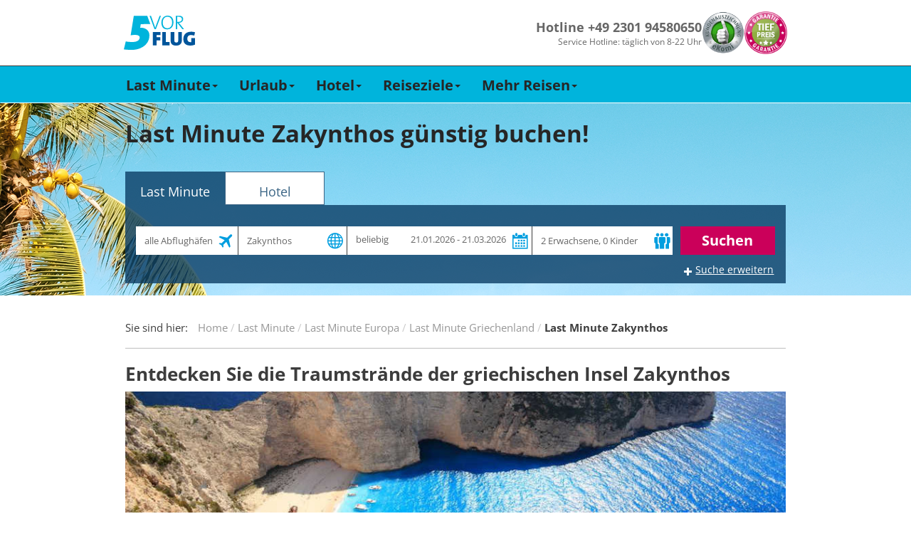

--- FILE ---
content_type: text/html; charset=utf-8
request_url: https://www.5vorflug.de/destinationen/lastminute-zakynthos.html
body_size: 104317
content:
<!DOCTYPE html>
<html lang="de">
<head>

<meta charset="utf-8">
<!-- 
	This website is powered by TYPO3 - inspiring people to share!
	TYPO3 is a free open source Content Management Framework initially created by Kasper Skaarhoj and licensed under GNU/GPL.
	TYPO3 is copyright 1998-2019 of Kasper Skaarhoj. Extensions are copyright of their respective owners.
	Information and contribution at https://typo3.org/
-->

<base href="/">


<meta name="generator" content="TYPO3 CMS">
<meta name="robots" content="index,follow">
<meta name="description" content="Last Minute Zakynthos &amp;#9200; Buchen Sie jetzt kurzfristig Last Minute Urlaub auf Zakynthos! Günstige Angebote &amp;#10003; Preise vergleichen und direkt buchen.">


<link rel="stylesheet" type="text/css" href="/typoscriptFiles/frontend/css/5vorFlug.min.css?1764759370" media="all">
<!--[if lte IE 9]><link rel="stylesheet" type="text/css" href="/dist/bootstrap.min.css" media="all"><![endif]-->
<!--[if lte IE 9]><link rel="stylesheet" type="text/css" href="/typoscriptFiles/frontend/css/5vorFlug-ie9.min.css?1764759370" media="all"><![endif]-->
<link rel="stylesheet" type="text/css" href="/typoscriptFiles/frontend/css/overwrites.css?1764759370" media="all">
<link rel="stylesheet" type="text/css" href="/typo3temp/assets/css/95edadcd98.css?1768696134" media="all">




<script type="text/javascript">
/*<![CDATA[*/
/*_scriptCode*/

			// decrypt helper function
		function decryptCharcode(n,start,end,offset) {
			n = n + offset;
			if (offset > 0 && n > end) {
				n = start + (n - end - 1);
			} else if (offset < 0 && n < start) {
				n = end - (start - n - 1);
			}
			return String.fromCharCode(n);
		}
			// decrypt string
		function decryptString(enc,offset) {
			var dec = "";
			var len = enc.length;
			for(var i=0; i < len; i++) {
				var n = enc.charCodeAt(i);
				if (n >= 0x2B && n <= 0x3A) {
					dec += decryptCharcode(n,0x2B,0x3A,offset);	// 0-9 . , - + / :
				} else if (n >= 0x40 && n <= 0x5A) {
					dec += decryptCharcode(n,0x40,0x5A,offset);	// A-Z @
				} else if (n >= 0x61 && n <= 0x7A) {
					dec += decryptCharcode(n,0x61,0x7A,offset);	// a-z
				} else {
					dec += enc.charAt(i);
				}
			}
			return dec;
		}
			// decrypt spam-protected emails
		function linkTo_UnCryptMailto(s) {
			location.href = decryptString(s,-1);
		}
		

/*]]>*/
</script>

<meta http-equiv="X-UA-Compatible" content="IE=edge">
        <meta name="viewport" content="width=device-width, initial-scale=1, maximum-scale=1">
        <link rel="apple-touch-icon" sizes="152x152" href="/apple-touch-icon.png">
        <link rel="icon" type="image/png" sizes="32x32" href="/favicon-32x32.png">
        <link rel="icon" type="image/png" sizes="16x16" href="/favicon-16x16.png">
        <link rel="manifest" href="/manifest.json">
        <meta name="theme-color" content="#ffffff">
        <link rel="preload" href="/typoscriptFiles/frontend/fonts/flaticon.ttf" as="font" type="font/ttf" crossorigin>
        <link rel="preload" href="/typoscriptFiles/frontend/fonts/bootstrap/glyphicons-halflings-regular.woff2" as="font" type="font/woff2" crossorigin>
        <link rel="preload" href="/typoscriptFiles/frontend/css/fonts/slick.woff" as="font" type="font/woff" crossorigin>    <script>
        function showYouTubeVideos() {
            var $videos = Array.from(document.querySelectorAll(".youtube-video iframe"));
            var length = $videos.length;

            for (var i = 0; i < length; i += 1) {
                var $video = $videos[i];
                $video.src = $video.dataset.src;
            }
        }

        function loadGPTScript() {
            var $script = document.querySelector('script[data-src*="googletagservices.com/tag/js/gpt.js"]');
            if ($script) $script.src = $script.dataset.src;
        }

        window._sp_queue = [];
        window._sp_queue.push(() => {
            window._sp_.addEventListener( "onConsentReady", (message_type, consentUUID, euconsent) => {
                __tcfapi("addEventListener", 2, function (tcData, success) {
                    if (success) {
                        if (tcData.purpose.consents["1"] === true) {
                            loadGPTScript();
                        }
                    }
                });

                __tcfapi("getCustomVendorConsents", 2, function (data, success) {
                if (success) {
                    var youtubeVendor = data.consentedVendors.find((vendor) => vendor.name.toLowerCase().includes("youtube"));
                    var youtubeVendorId = youtubeVendor._id || null;

                    if (youtubeVendorId !== null && data.grants[youtubeVendorId].vendorGrant === true) {
                        showYouTubeVideos();
                    }
                }
                });
            });
        });
        </script>
        <!--<script src="https://cdn.stroeerdigitalgroup.de/metatag/live/SDG_ConsentOnly/metaTag.min.js" type="text/javascript"></script>--><title>Last Minute Zakynthos - Jetzt günstig buchen bei 5vorFlug.de!</title>        <script>
            (function (w, d, s, l, i) {
                w[l] = w[l] || [];
                w[l].push({
                  'gtm.start': new Date().getTime(),
                   event: 'gtm.js',
                });
                var f = d.getElementsByTagName(s)[0],
                  j = d.createElement(s),
                  dl = l != 'dataLayer' ? '&l=' + l : '';
                j.async = true;
                j.src = '//www.googletagmanager.com/gtm.js?id=' + i + dl;
                f.parentNode.insertBefore(j, f);
          })(window, document, 'script', 'dataLayer', 'GTM-KDGRKJJD');
        </script>        <script data-src="https://www.googletagservices.com/tag/js/gpt.js" async="async"></script>
        <script>
            var googletag = googletag || {};
            googletag.cmd = googletag.cmd || [];
        </script>            <script>
                googletag.cmd.push(function() {
                    googletag.defineSlot(
                        '/92294886/5vf_wsky_2017',
                        [160, 600],
                        'div-gpt-ad-5vFWideSky-0').addService(googletag.pubads());
                    googletag.pubads().enableSingleRequest();
                    googletag.enableServices();
                });
        </script>
		
	<!-- Beginn Konfiguration aus pkn_headertags -->
					<link rel="canonical" href="https://www.5vorflug.de/destinationen/lastminute-zakynthos.html" />
		<meta name="google-site-verification" content="rUURHxXNxFWsi8Rhtrr-SGUZR6RttEwom9JSqsH6yWg" />
		
	<!-- Ende Konfiguration aus pkn_headertags -->
</head>
<body id="pid-453">
    <div class="navbar-container">
      <div class="navbar-content">
        <a href="/" title="5vorFlug - Der Last-Minute-Tipp">
         <img src="/typoscriptFiles/frontend/img/5vorflug.svg" width="100" height="49">
        </a>
        <div class="navbar-service-container">
          <div class="navbar-hotline-container">
            <p class="navbar-hotline-number">Hotline +49 2301 94580650</p>
            <p class="navbar-hotline-times">Service Hotline: täglich von 8-22 Uhr</p>
          </div>

          <div class="navbar-badges-container">
            <a href="/index.php?id=1520"><img src="/typoscriptFiles/frontend/img/kundenauszeichnung.png" width="60" height="60"></a>
            <a href="/index.php?id=1023"><img src="/typoscriptFiles/frontend/img/tiefpreisgarantie.png" width="60" height="60"></a>
          </div>
        </div>
      </div>
    </div><nav class="navbar navbar-default navbar-fixed-top-custom" id="mainnav">
 <div class="container-fluid">
     <div class="container">
         <div class="navbar-header visible-xs visible-sm">
            <button type="button" id="mobilenav" class="mobile-button navbar-toggle collapsed" data-toggle="collapse" data-target="#main-navigation" data-parent="mobilenavbutton">
                <span class="mobilenavbutton glyph-icon flaticon-menu48"></span>
                <span class="mobilenavmenu">Menü</span>
            </button>
            <button type="button" id="navbar-hotline" class="mobile-button navbar-toggle" data-parent="hotlinebutton">
                <span class="hotlinebutton glyph-icon flaticon-call37"></span>
                <span class="mobilenavmenu">Kontakt</span>
            </button>
            <a class="navbar-brand" href="/"><div class="fuenfvorflug-logo"></div></a>
         </div>
         <div class="collapse navbar-collapse" id="main-navigation"><ul class="nav navbar-nav"><li class="dropdown"><a href="/last-minute.html" class="dropdown-toggle" data-toggle="dropdown" role="button" aria-expanded="false">Last Minute<span class="caret hidden-xs hidden-sm"></span></a><ul class="dropdown-menu" role="menu"><li><a href="/last-minute/super-last-minute.html">Super Last Minute</a></li><li><a href="/last-minute/lastminute-mallorca.html">Mallorca</a></li><li><a href="/last-minute/lastminute-tuerkei.html">Türkei</a></li><li><a href="/last-minute/lastminute-aegypten.html">Ägypten</a></li><li><a href="/weiteres/lastminute-kanaren.html">Kanaren</a></li><li><a href="/last-minute/lastminute-griechenland.html">Griechenland</a></li><li><a href="/weiteres/malta.html">Malta</a></li><li><a href="/weiteres/lastminute-dubai.html">Dubai</a></li><li><a href="/last-minute/abu-dhabi.html">Abu Dhabi</a></li><li><a href="/destinationen/lastminute-marokko.html">Marokko</a></li><li><a href="/destinationen/lastminute-zypern.html">Zypern</a></li><li class="dropdown-submenu"><a href="/last-minute/last-minute-fernreisen.html" tabindex="-1">Fernreisen</a></li></ul></li><li class="dropdown"><a href="/angebote/urlaubsreisen.html" class="dropdown-toggle" data-toggle="dropdown" role="button" aria-expanded="false">Urlaub<span class="caret hidden-xs hidden-sm"></span></a><ul class="dropdown-menu" role="menu"><li><a href="/angebote/reiseschnaeppchen.html">Reiseschnäppchen</a></li><li><a href="/angebote/pauschalreisen.html">Pauschalreisen</a></li><li><a href="/angebote/all-inclusive-urlaub.html">All Inclusive</a></li><li><a href="/specials/fuer-familien.html">Familienurlaub</a></li><li><a href="/angebote/kurzurlaub.html">Kurzurlaub</a></li><li><a href="/staedtereisen.html">Städtereisen</a></li><li><a href="/angebote/reiseanbieter.html">Reiseveranstalter</a></li></ul></li><li class="dropdown"><a href="/hotel.html" class="dropdown-toggle" data-toggle="dropdown" role="button" aria-expanded="false">Hotel<span class="caret hidden-xs hidden-sm"></span></a><ul class="dropdown-menu" role="menu"><li><a href="/angebote/hotelketten.html">Hotelketten</a></li><li><a href="/hotel/erwachsenenhotel.html">Erwachsenenhotel</a></li><li class="dropdown-submenu"><a href="/hotel/familienhotel.html" tabindex="-1">Familienhotel</a></li><li><a href="/hotel/direkte-strandlage.html">Strandhotel</a></li><li><a href="/hotel/luxushotel.html">Luxushotel</a></li><li><a href="/hotel/wellnesshotel.html">Wellnesshotel</a></li><li><a href="/angebote/eigenanreise.html">Eigenanreise</a></li></ul></li><li class="dropdown"><a href="/angebote/urlaubsziele.html" class="dropdown-toggle" data-toggle="dropdown" role="button" aria-expanded="false">Reiseziele<span class="caret hidden-xs hidden-sm"></span></a><ul class="dropdown-menu" role="menu"><li><a href="/angebote/urlaub-europa.html">Europa</a></li><li><a href="/angebote/urlaub-asien.html">Asien</a></li><li><a href="/angebote/urlaub-afrika.html">Afrika</a></li><li><a href="/angebote/urlaub-arabische-halbinsel.html">Arabische Halbinsel</a></li><li><a href="/angebote/urlaub-australien.html">Australien</a></li><li><a href="/angebote/urlaub-indischer-ozean.html">Indischer Ozean</a></li><li><a href="/angebote/urlaub-karibik.html">Karibik</a></li><li><a href="/angebote/urlaub-kanada.html">Kanada</a></li><li><a href="/angebote/mittelamerika-urlaub.html">Mittelamerika</a></li><li><a href="/angebote/suedamerika-urlaub.html">Südamerika</a></li><li><a href="/angebote/urlaub-usa.html">USA</a></li></ul></li><li class="dropdown"><a href="/specials.html" class="dropdown-toggle" data-toggle="dropdown" role="button" aria-expanded="false">Mehr Reisen<span class="caret hidden-xs hidden-sm"></span></a><ul class="dropdown-menu" role="menu"><li><a href="/specials/brueckentage.html">Brückentage</a></li><li><a href="/angebote/ferienhaus.html">Ferienhaus</a></li><li><a href="/angebote/flitterwochen.html">Flitterwochen</a></li><li><a href="/specials/fruehbucher.html">Frühbucher</a></li><li><a href="/specials/singlereisen.html">Singlereisen</a></li><li><a href="/specials/sommerurlaub.html">Sommerurlaub</a></li><li><a href="/specials/wellness.html">Wellnessurlaub</a></li><li><a href="/angebote/winterurlaub.html">Winterurlaub</a></li></ul></li></ul></div>
     </div>
 </div>
</nav><div class="tx-fti-quicksearch ">
	

<div id="quicksearch" class="tx_ftiquicksearch_row" data-presettings="{&quot;Lastminute&quot;:[&quot;rgid&quot;,&quot;rid&quot;,&quot;ddate&quot;,&quot;rdate&quot;,&quot;adult&quot;],&quot;Package&quot;:[&quot;rgid&quot;,&quot;rid&quot;,&quot;ddate&quot;,&quot;rdate&quot;,&quot;adult&quot;],&quot;Flight&quot;:[&quot;rgid&quot;,&quot;rid&quot;,&quot;ddate&quot;,&quot;rdate&quot;,&quot;adult&quot;],&quot;Hotel&quot;:[&quot;rgid&quot;,&quot;rid&quot;,&quot;ddate&quot;,&quot;rdate&quot;,&quot;adult&quot;],&quot;Default&quot;:[]}" data-cookies-disabled="1">
	<div class="container-fluid quicksearch-bg ftiquicksearchtablastminute">

		<div class="container fti_quicksearch_container ">
			<h1 class="headline">Last Minute Zakynthos günstig buchen!</h1>

			<div class="tabbable ">
				<ul class="nav nav-tabs tx_ftiquicksearch_nav-tabs tx_ftiquicksearch_tabontop">
				
					<li class="active showonmobile showonmobile ">
					
							<a href="#ftiquicksearchtablastminute" data-tab-name="#ftiquicksearchtablastminute" data-toggle="tab"><span>Last Minute</span></a>
						
					</li>
				
					<li class=" showonmobile ">
					
							<a href="#ftiquicksearchtabhotel" data-tab-name="#ftiquicksearchtabhotel" data-toggle="tab"><span>Hotel</span></a>
						
					</li>
				
				</ul>

				<div class="tab-content tx_ftiquicksearch_formcontent">

					
						<div class="tab-pane  active activefirst" id="ftiquicksearchtablastminute">
						<form action="/?eID=fti_quicksearch_post" data-form="ftiquicksearchtablastminute" method="post" class="ftiquicksearch tx_ftiquicksearch_normalform  ">
							
							<input type="hidden" name="redirectdomain" value="https://lm.5vorflug.de/">
							<input type="hidden" name="tablink" value="lastminute">
							<input type="hidden" name="tabid" value="1">
							<input type="hidden" name="tabuid" value="">
							<input type="hidden" name="activtab" value="1">
							<input type="hidden" name="pageid" value="453">
							<input type="hidden" name="tracktoken" value="QWlycG9ydHMsVHJhdmVsRGVzdGluYXRpb24sTGFzdE1pbnV0ZURlcGFydHVyZSxMYXN0TWludXRlQXJyaXZhbCxUcmF2ZWxlcnMsRW1wdHktLS1Ib3RlbENhdGVnb3J5LENhdGVyaW5nLFJvb21UeXBlfEV4dHJhT3B0aW9ucyxSZWNvbW1lbmRhdGlvbnM=">
							<input type="hidden" name="baseurl" value="">
							<input type="hidden" name="custom" value="">
							<input type="hidden" name="extendedopened" value="0">
							<input type="hidden" name="holidayused" value="">
							<input type="hidden" name="dur" value="">
							<input type="hidden" name="nid" value="">
							<input type="hidden" name="rid" value="">
							<input type="hidden" name="rgid" value="">
							<input type="hidden" name="aid" value="">
							<input type="hidden" name="cyid" value="">
							<input type="hidden" name="suggestbox" value="">
							<input type="hidden" name="topRegion" value="">
							<input type="hidden" name="lastsettings" value="0">
							<input type="hidden" name="bSearchformSent" value="1">
							<input type="hidden" name="disable_cookies" value="1">
							
							<div class="ftiquicksearch_formelements">

								
										<div class="col-md-10">
											<div class="row firstrow">
												<div class="col-xs-12 form-group fti_quicksearch_airports" >
  <span class="fti_quicksearch_icon"></span>
  <label class="sr-only">Abflughafen</label>
  <div class="input-group">
    <input type="text" readonly class="fti_quicksearch_airportdiv form-control ftiquicksearch_no_blur" data-tab="ftiquicksearchform1" name="airports" placeholder="alle Abflughäfen" value="">
    <select class="form-control tx_ftiquicksearch_multiselectairport" data-tab="ftiquicksearchform1" name="depap[]" multiple="multiple" size="1">
	<optgroup label="Deutschland"></optgroup>
	<optgroup label="Nord">
		
			<option
			
			value="BRE">Bremen</option>
		
			<option
			
			value="HAM">Hamburg</option>
		
			<option
			
			value="HAJ">Hannover</option>
		
			<option
			
			value="LBC">Lübeck</option>
		
			<option
			
			value="RLG">Rostock Laage</option>
		
	<optgroup label="Süd">
			
				<option
				
				value="FDH">
				Friedrichshafen
				</option>
			
				<option
				
				value="FKB">
				Karlsruhe
				</option>
			
				<option
				
				value="FMM">
				Memmingen
				</option>
			
				<option
				
				value="MUC">
				München
				</option>
			
				<option
				
				value="NUE">
				Nürnberg
				</option>
			
				<option
				
				value="STR">
				Stuttgart
				</option>
			
	<optgroup label="West">
			
				<option
				
				value="DTM">
				Dortmund
				</option>
			
				<option
				
				value="DUS">
				Düsseldorf
				</option>
			
				<option
				
				value="FRA">
				Frankfurt
				</option>
			
				<option
				
				value="HHN">
				Frankfurt-Hahn
				</option>
			
				<option
				
				value="KSF">
				Kassel-Calden
				</option>
			
				<option
				
				value="CGN">
				Köln-Bonn
				</option>
			
				<option
				
				value="FMO">
				Münster-Osnabrück
				</option>
			
				<option
				
				value="NRN">
				Niederrhein (Weeze)
				</option>
			
				<option
				
				value="PAD">
				Paderborn
				</option>
			
				<option
				
				value="SCN">
				Saarbrücken
				</option>
			
	<optgroup label="Ost">
			
				<option
				
				value="BER">
				Berlin-Brandenburg
				</option>
			
				<option
				
				value="DRS">
				Dresden
				</option>
			
				<option
				
				value="ERF">
				Erfurt-Weimar
				</option>
			
				<option
				
				value="LEJ">
				Leipzig/Halle
				</option>
			
				<option
				
				value="RLG">
				Rostock Laage
				</option>
			
	<optgroup label="Österreich">
			
				<option
				
				value="GRZ">
				Graz
				</option>
			
				<option
				
				value="KLU">
				Klagenfurt
				</option>
			
				<option
				
				value="SZG">
				Salzburg
				</option>
			
				<option
				
				value="VIE">
				Wien
				</option>
			
				<option
				
				value="INN">
				Innsbruck
				</option>
			
				<option
				
				value="LNZ">
				Linz
				</option>
			
	<optgroup label="Schweiz">
			
				<option
				
				value="MLH,BSL">
				Basel
				</option>
			
				<option
				
				value="GVA">
				Genf
				</option>
			
				<option
				
				value="LUG">
				Lugano
				</option>
			
				<option
				
				value="ZRH">
				Zürich
				</option>
			
				<option
				
				value="BRN">
				Bern
				</option>
			
	<optgroup label="weitere in Europa">
			
				
			
				
			
				
			
				
			
				
			
				
			
				
			
				
			
				
			
				
			
				
			
				
			
				
			
				
			
				
			
</select>
    <div class="input-group-addon traveldestination-group-addon"><span class="flat-icon flaticon-flying"></span></div>
  </div>
</div>

<div class="col-xs-12 form-group fti_quicksearch_suggestbox">
  <span class="fti_quicksearch_icon"></span>
  <label class="sr-only">Reiseziel</label>
  <input type="hidden" name="rgidtype" value="">
  <div class="input-group">
    <input type="text" readonly class="tx_ftiquicksearch_destination form-control ftiquicksearch_no_blur" data-tab="ftiquicksearchform1" name="ziel" placeholder="alle Reiseziele" value="Zakynthos">
  </div>
</div>

<div class="col-xs-12 fti_quicksearch_suggestbox_hotel_mobile">
  <label class="sr-only">Reiseziel suchen</label>
  <div class="form-group suggestbox-form-group">
    <input autocomplete="off" placeholder="hier Reiseziel, Region, Ort, Hotel etc. eingeben" name="freetextsearch" type="text" class="form-control fti_quicksearch_suggestbox_freetext" value="">
    <input type="hidden" name="nid" value="">
    <input type="hidden" name="rid" value="14">
    <input type="hidden" name="rgid" value="10005">
    <input type="hidden" name="aid" value="">
    <input type="hidden" name="cyid" value="">
    <input type="hidden" name="tmp-suggestbox" value="">
    <input type="hidden" name="tmp-topRegion" value="">
    <div class="freeTextSearchResults"></div>
  </div>
  <div class="suggestbox-selects">
    <div class="package-destinations">
      <select disabled class="form-control tx_ftiquicksearch_ziel destinations" data-param="tx_ftiquicksearch_ziel" data-tab="ftiquicksearchform1" name="rgid">
        <option value="0" data-content="normal">Alle Reiseziele</option>
        <optgroup label="Top Reiseziele">
          
            <option value="10004" data-content="top" data-hotelcount="" data-bestprice="">Türkei</option>
          
            <option value="10010" data-content="top" data-hotelcount="" data-bestprice="">Ägypten</option>
          
            <option value="10000" data-content="top" data-hotelcount="" data-bestprice="">Balearen</option>
          
            <option value="10001" data-content="top" data-hotelcount="" data-bestprice="">Kanaren</option>
          
            <option value="10020" data-content="top" data-hotelcount="" data-bestprice="">Dubai, Arabische Halbinsel</option>
          
        </optgroup>
        <optgroup label="Reiseziel">
          
            <option value="10011" data-content="normal" data-hotelcount="" data-bestprice="">Afrika</option>
          
            <option value="10017" data-content="normal" data-hotelcount="" data-bestprice="">Asien</option>
          
            <option value="10029" data-content="normal" data-hotelcount="" data-bestprice="">Deutschland</option>
          
            <option value="10013" data-content="normal" data-hotelcount="" data-bestprice="">Dom. Republik</option>
          
            <option value="10035" data-content="normal" data-hotelcount="" data-bestprice="">Fly &amp; Drive</option>
          
            <option value="10038" data-content="normal" data-hotelcount="" data-bestprice="">Fly &amp; Stay</option>
          
            <option value="10021" data-content="normal" data-hotelcount="" data-bestprice="">Frankreich</option>
          
            <option value="10032" data-content="normal" data-hotelcount="" data-bestprice="">Glückshotels</option>
          
            <option value="10006" data-content="normal" data-hotelcount="" data-bestprice="">Griechenland Festland</option>
          
            <option value="10005" data-content="normal" data-hotelcount="" data-bestprice="">Griechische Inseln</option>
          
            <option value="10036" data-content="normal" data-hotelcount="" data-bestprice="">Indischer Ozean</option>
          
            <option value="10007" data-content="normal" data-hotelcount="" data-bestprice="">Italien, Malta</option>
          
            <option value="10024" data-content="normal" data-hotelcount="" data-bestprice="">Kanada</option>
          
            <option value="10014" data-content="normal" data-hotelcount="" data-bestprice="">Karibik</option>
          
            <option value="10034" data-content="normal" data-hotelcount="" data-bestprice="">Kreuzfahrten</option>
          
            <option value="10030" data-content="normal" data-hotelcount="" data-bestprice="">Kroatien, Bulgarien, Osteuropa</option>
          
            <option value="10012" data-content="normal" data-hotelcount="" data-bestprice="">Kuba</option>
          
            <option value="10016" data-content="normal" data-hotelcount="" data-bestprice="">Mexiko</option>
          
            <option value="10037" data-content="normal" data-hotelcount="" data-bestprice="">Mittelamerika</option>
          
            <option value="10028" data-content="normal" data-hotelcount="" data-bestprice="">Mitteleuropa</option>
          
            <option value="10026" data-content="normal" data-hotelcount="" data-bestprice="">Naher Osten</option>
          
            <option value="10022" data-content="normal" data-hotelcount="" data-bestprice="">Nordeuropa</option>
          
            <option value="10002" data-content="normal" data-hotelcount="" data-bestprice="">Portugal</option>
          
            <option value="10033" data-content="normal" data-hotelcount="" data-bestprice="">Rundreisen</option>
          
            <option value="10003" data-content="normal" data-hotelcount="" data-bestprice="">Spanisches Festland</option>
          
            <option value="10023" data-content="normal" data-hotelcount="" data-bestprice="">Südamerika</option>
          
            <option value="10027" data-content="normal" data-hotelcount="" data-bestprice="">Thailand</option>
          
            <option value="10008" data-content="normal" data-hotelcount="" data-bestprice="">Tunesien, Marokko</option>
          
            <option value="10015" data-content="normal" data-hotelcount="" data-bestprice="">USA</option>
          
            <option value="10019" data-content="normal" data-hotelcount="" data-bestprice="">Zypern</option>
          
        </optgroup>
      </select>
      <select disabled class="form-control tx_ftiquicksearch_region regions" data-param="tx_ftiquicksearch_region" data-tab="ftiquicksearchform1" name="rid">
        <option value="0">Alle Regionen</option>
        
          <option value="891" data-parent="10007">Abruzzen</option>
        
          <option value="354" data-parent="10020">Abu Dhabi</option>
        
          <option value="724" data-parent="10020">Ajman</option>
        
          <option value="884" data-parent="10020">Al Ain</option>
        
          <option value="781" data-parent="10015">Alaska</option>
        
          <option value="4107" data-parent="10030">Albanien</option>
        
          <option value="767" data-parent="10024">Alberta</option>
        
          <option value="339" data-parent="10002">Alentejo - Beja / Setubal / Evora / Santarem / Portalegre</option>
        
          <option value="2026" data-parent="10029">Allgäu</option>
        
          <option value="387" data-parent="10005">Alonissos</option>
        
          <option value="549" data-parent="10005">Amorgos &amp; Astypalaia</option>
        
          <option value="229" data-parent="10003">Andalusien Inland</option>
        
          <option value="391" data-parent="10005">Andros</option>
        
          <option value="434" data-parent="10004">Antalya &amp; Belek</option>
        
          <option value="250" data-parent="10014">Antigua &amp; Barbuda</option>
        
          <option value="547" data-parent="10005">Antiparos</option>
        
          <option value="845" data-parent="10007">Aostatal &amp; Piemont &amp; Lombardei</option>
        
          <option value="464" data-parent="10007">Apulien</option>
        
          <option value="25" data-parent="10021">Aquitanien</option>
        
          <option value="450" data-parent="10023">Argentinien</option>
        
          <option value="484" data-parent="10015">Arizona</option>
        
          <option value="4197" data-parent="10014">Aruba</option>
        
          <option value="18" data-parent="10006">Athen &amp; Umgebung</option>
        
          <option value="4112" data-parent="10011">Äthiopien</option>
        
          <option value="2659" data-parent="10002">Aveiro / Guarda / Viseu</option>
        
          <option value="652" data-parent="10004">Ayvalik, Cesme &amp; Izmir</option>
        
          <option value="664" data-parent="10002">Azoren</option>
        
          <option value="104" data-parent="10029">Baden-Württemberg</option>
        
          <option value="566" data-parent="10014">Bahamas</option>
        
          <option value="721" data-parent="10020">Bahrain</option>
        
          <option value="321" data-parent="10027">Bangkok &amp; Umgebung</option>
        
          <option value="245" data-parent="10014">Barbados</option>
        
          <option value="2068" data-parent="10003">Barcelona &amp; Umgebung</option>
        
          <option value="915" data-parent="10028">Basel &amp; Solothurn</option>
        
          <option value="291" data-parent="10007">Basilikata</option>
        
          <option value="4196" data-parent="10029">Bayerisch-Schwaben</option>
        
          <option value="2058" data-parent="10029">Bayerische Alpen</option>
        
          <option value="2025" data-parent="10029">Bayerischer Wald</option>
        
          <option value="855" data-parent="10028">Belgien</option>
        
          <option value="2069" data-parent="10029">Berchtesgadener Land</option>
        
          <option value="106" data-parent="10029">Berlin</option>
        
          <option value="916" data-parent="10028">Bern &amp; Berner Oberland</option>
        
          <option value="2028" data-parent="10029">Bodensee (Deutschland)</option>
        
          <option value="4190" data-parent="10028">Bodensee (Österreich)</option>
        
          <option value="648" data-parent="10004">Bodrum</option>
        
          <option value="4110" data-parent="10014">Bonaire, Sint Eustatius &amp; Saba</option>
        
          <option value="910" data-parent="10030">Bosnien-Herzegowina</option>
        
          <option value="842" data-parent="10011">Botswana</option>
        
          <option value="2660" data-parent="10002">Braga / Vila Real / Viano do Castelo / Braganca</option>
        
          <option value="107" data-parent="10029">Brandenburg</option>
        
          <option value="4172" data-parent="10023">Brasilien: Alagoas (Maceio)</option>
        
          <option value="4167" data-parent="10023">Brasilien: Bahia (Salvador da Bahia)</option>
        
          <option value="4170" data-parent="10023">Brasilien: Ceara (Fortaleza)</option>
        
          <option value="2595" data-parent="10023">Brasilien: Paraiba (Joao Pessoa)</option>
        
          <option value="374" data-parent="10023">Brasilien: Pernambuco (Recife)</option>
        
          <option value="375" data-parent="10023">Brasilien: Rio de Janeiro &amp; Umgebung</option>
        
          <option value="4169" data-parent="10023">Brasilien: Rio Grande de Norte (Natal)</option>
        
          <option value="112" data-parent="10029">Bremen</option>
        
          <option value="2040" data-parent="10021">Bretagne</option>
        
          <option value="768" data-parent="10024">British Columbia</option>
        
          <option value="539" data-parent="10030">Bulgarien (Landesinnere)</option>
        
          <option value="1027" data-parent="10030">Bulgarien: Albena &amp; Umgebung</option>
        
          <option value="103" data-parent="10030">Bulgarien: Goldstrand / Varna</option>
        
          <option value="102" data-parent="10030">Bulgarien: Sonnenstrand / Burgas / Nessebar</option>
        
          <option value="950" data-parent="10028">Burgenland</option>
        
          <option value="2017" data-parent="10021">Burgund &amp; Centre</option>
        
          <option value="79" data-parent="10007">Capri</option>
        
          <option value="534" data-parent="10006">Chalkidiki</option>
        
          <option value="784" data-parent="10023">Chile</option>
        
          <option value="2653" data-parent="10017">China - Hainan / Guangdong / Hunan / Jiangxi</option>
        
          <option value="439" data-parent="10017">China - Peking (Beijing)</option>
        
          <option value="4141" data-parent="10017">China - Shanghai</option>
        
          <option value="2652" data-parent="10017">China - Sichuan / Yunnan / Guangxi / Guizhou / Chongqing</option>
        
          <option value="527" data-parent="10005">Chios &amp; Psara</option>
        
          <option value="338" data-parent="10002">Coimbra / Leiria / Castelo Branco</option>
        
          <option value="753" data-parent="10015">Colorado</option>
        
          <option value="2014" data-parent="10003">Costa Azahar</option>
        
          <option value="2658" data-parent="10002">Costa Azul (Setubal / Beja)</option>
        
          <option value="931" data-parent="10003">Costa Barcelona</option>
        
          <option value="64" data-parent="10003">Costa Blanca &amp; Costa Calida</option>
        
          <option value="2013" data-parent="10003">Costa Brava</option>
        
          <option value="636" data-parent="10002">Costa da Caparica (Setúbal)</option>
        
          <option value="61" data-parent="10003">Costa de la Luz</option>
        
          <option value="457" data-parent="10002">Costa de Prata (Leira / Coimbra / Aveiro)</option>
        
          <option value="62" data-parent="10003">Costa del Sol &amp; Costa Tropical</option>
        
          <option value="695" data-parent="10002">Costa do Estoril (Lissabon)</option>
        
          <option value="2054" data-parent="10003">Costa Dorada</option>
        
          <option value="563" data-parent="10037">Costa Rica</option>
        
          <option value="494" data-parent="10002">Costa Verde (Braga / Viana do Castelo)</option>
        
          <option value="2055" data-parent="10021">Côte d&#039;Azur</option>
        
          <option value="582" data-parent="10014">Curacao</option>
        
          <option value="646" data-parent="10004">Dalyan - Dalaman - Fethiye - Ölüdeniz - Kas</option>
        
          <option value="902" data-parent="10022">Dänemark</option>
        
          <option value="2041" data-parent="10021">Disneyland Paris</option>
        
          <option value="2046" data-parent="10007">Dolomiten</option>
        
          <option value="366" data-parent="10013">Dom. Republik - Norden (Puerto Plata &amp; Samana)</option>
        
          <option value="367" data-parent="10013">Dom. Republik - Osten (Punta Cana)</option>
        
          <option value="368" data-parent="10013">Dom. Republik - Süden (Santo Domingo)</option>
        
          <option value="353" data-parent="10020">Dubai</option>
        
          <option value="2019" data-parent="10029">Düsseldorf &amp; Umgebung</option>
        
          <option value="4109" data-parent="10011">Eastern Cape (Port Elizabeth)</option>
        
          <option value="783" data-parent="10023">Ecuador</option>
        
          <option value="2052" data-parent="10029">Eifel &amp; Westerwald</option>
        
          <option value="59" data-parent="10001">El Hierro</option>
        
          <option value="80" data-parent="10007">Elba</option>
        
          <option value="81" data-parent="10007">Emilia Romagna</option>
        
          <option value="553" data-parent="10006">Epirus &amp; Westgriechenland</option>
        
          <option value="2050" data-parent="10029">Erzgebirge</option>
        
          <option value="838" data-parent="10030">Estland</option>
        
          <option value="383" data-parent="10005">Euböa (Evia)</option>
        
          <option value="637" data-parent="10002">Faro &amp; Algarve</option>
        
          <option value="2030" data-parent="10029">Fichtelgebirge</option>
        
          <option value="490" data-parent="10022">Finnland</option>
        
          <option value="524" data-parent="10015">Florida Orlando &amp; Inland</option>
        
          <option value="521" data-parent="10015">Florida Ostküste</option>
        
          <option value="523" data-parent="10015">Florida Südspitze</option>
        
          <option value="522" data-parent="10015">Florida Westküste</option>
        
          <option value="4057" data-parent="10035">Fly &amp; Drive Algarve</option>
        
          <option value="4059" data-parent="10035">Fly &amp; Drive Azoren</option>
        
          <option value="4060" data-parent="10035">Fly &amp; Drive Costa Blanca</option>
        
          <option value="4061" data-parent="10035">Fly &amp; Drive Costa de la Luz</option>
        
          <option value="4062" data-parent="10035">Fly &amp; Drive Costa del Sol</option>
        
          <option value="4063" data-parent="10035">Fly &amp; Drive Florida</option>
        
          <option value="4064" data-parent="10035">Fly &amp; Drive Fuerteventura</option>
        
          <option value="4083" data-parent="10035">Fly &amp; Drive Griechenland</option>
        
          <option value="4181" data-parent="10035">Fly &amp; Drive Israel</option>
        
          <option value="4069" data-parent="10035">Fly &amp; Drive Kapstadt &amp; Umgebung</option>
        
          <option value="1030" data-parent="10035">Fly &amp; Drive Karibik</option>
        
          <option value="4070" data-parent="10035">Fly &amp; Drive Kreta</option>
        
          <option value="4071" data-parent="10035">Fly &amp; Drive La Palma</option>
        
          <option value="4072" data-parent="10035">Fly &amp; Drive Lanzarote</option>
        
          <option value="4073" data-parent="10035">Fly &amp; Drive Lissabon &amp; Umgebung</option>
        
          <option value="4074" data-parent="10035">Fly &amp; Drive Madeira</option>
        
          <option value="4075" data-parent="10035">Fly &amp; Drive Mallorca</option>
        
          <option value="4077" data-parent="10035">Fly &amp; Drive Menorca</option>
        
          <option value="4088" data-parent="10035">Fly &amp; Drive Sardinien</option>
        
          <option value="4093" data-parent="10035">Fly &amp; Drive Spanien</option>
        
          <option value="4089" data-parent="10035">Fly &amp; Drive Teneriffa</option>
        
          <option value="4087" data-parent="10035">Fly &amp; Drive USA</option>
        
          <option value="4092" data-parent="10035">Fly &amp; Drive Zypern</option>
        
          <option value="4137" data-parent="10038">Fly &amp; Stay Amerika &amp; Kanada</option>
        
          <option value="4135" data-parent="10038">Fly &amp; Stay Asien</option>
        
          <option value="491" data-parent="10005">Folegandros</option>
        
          <option value="627" data-parent="10000">Formentera</option>
        
          <option value="200" data-parent="10021">Franche-Comté &amp; Champagne-Ardenne</option>
        
          <option value="2060" data-parent="10029">Franken</option>
        
          <option value="297" data-parent="10007">Friaul - Julisch Venetien</option>
        
          <option value="832" data-parent="10001">Fuerteventura</option>
        
          <option value="722" data-parent="10020">Fujairah</option>
        
          <option value="137" data-parent="10011">Gambia</option>
        
          <option value="2048" data-parent="10007">Gardasee</option>
        
          <option value="883" data-parent="10011">Gauteng (Johannesburg)</option>
        
          <option value="918" data-parent="10028">Genf</option>
        
          <option value="4185" data-parent="10003">Gibraltar</option>
        
          <option value="2142" data-parent="10032">Glückshotel Dubai &amp; Arabische Halbinsel</option>
        
          <option value="2098" data-parent="10032">Glückshotel Gran Canaria</option>
        
          <option value="4016" data-parent="10032">Glückshotel Griechische Inseln</option>
        
          <option value="2118" data-parent="10032">Glückshotel Ibiza</option>
        
          <option value="2140" data-parent="10032">Glückshotel Italien</option>
        
          <option value="2141" data-parent="10032">Glückshotel Kroatien</option>
        
          <option value="2101" data-parent="10032">Glückshotel La Palma</option>
        
          <option value="2088" data-parent="10032">Glückshotel Marokko</option>
        
          <option value="60" data-parent="10032">Glückshotel Spanische Küste - Festland</option>
        
          <option value="2104" data-parent="10032">Glückshotel Teneriffa</option>
        
          <option value="2086" data-parent="10032">Glückshotel Thailand</option>
        
          <option value="947" data-parent="10032">Glückshotel Türkei</option>
        
          <option value="2154" data-parent="10032">Glückshotel Türkische Ägäis</option>
        
          <option value="63" data-parent="10003">Golf von Almeria</option>
        
          <option value="345" data-parent="10001">Gran Canaria</option>
        
          <option value="920" data-parent="10028">Graubünden</option>
        
          <option value="377" data-parent="10014">Grenada</option>
        
          <option value="572" data-parent="10014">Guadeloupe</option>
        
          <option value="900" data-parent="10028">Guernsey - Kanalinsel</option>
        
          <option value="113" data-parent="10029">Hamburg</option>
        
          <option value="2031" data-parent="10029">Harz</option>
        
          <option value="428" data-parent="10015">Hawaii - Insel Maui</option>
        
          <option value="430" data-parent="10015">Hawaii - Insel Oahu</option>
        
          <option value="114" data-parent="10029">Hessen</option>
        
          <option value="2072" data-parent="10029">Hessisches Bergland</option>
        
          <option value="4111" data-parent="10029">Hochschwarzwald</option>
        
          <option value="443" data-parent="10037">Honduras</option>
        
          <option value="474" data-parent="10017">Hongkong &amp; Kowloon &amp; Hongkong Island</option>
        
          <option value="2061" data-parent="10029">Hunsrück / Taunus</option>
        
          <option value="350" data-parent="10010">Hurghada &amp; Safaga</option>
        
          <option value="32" data-parent="10000">Ibiza</option>
        
          <option value="399" data-parent="10005">Ikaria</option>
        
          <option value="759" data-parent="10015">Illinois &amp; Wisconsin</option>
        
          <option value="360" data-parent="10017">Indien: Goa</option>
        
          <option value="197" data-parent="10017">Indien: Karnataka / Kerala / A. Pradesh / T. Nadu / Lakkadiven</option>
        
          <option value="4201" data-parent="10017">Indien: Maharashtra - Mumbai / Gujarat</option>
        
          <option value="488" data-parent="10017">Indien: Neu Delhi / Rajasthan / Uttar Pradesh / Madhya Pradesh</option>
        
          <option value="2629" data-parent="10017">Indien: Punjab / Uttarakhand / Himachal Pradesh &amp; Hoher Norden</option>
        
          <option value="311" data-parent="10017">Indonesien: Bali</option>
        
          <option value="871" data-parent="10017">Indonesien: Insel Bintan &amp; Batam</option>
        
          <option value="470" data-parent="10017">Indonesien: Java</option>
        
          <option value="528" data-parent="10017">Indonesien: Kleine Sundainseln</option>
        
          <option value="4166" data-parent="10017">Indonesien: Nordosten</option>
        
          <option value="501" data-parent="10030">Insel Brac</option>
        
          <option value="500" data-parent="10030">Insel Hvar</option>
        
          <option value="325" data-parent="10027">Insel Ko Samui</option>
        
          <option value="507" data-parent="10030">Insel Krk</option>
        
          <option value="322" data-parent="10027">Insel Phuket</option>
        
          <option value="2032" data-parent="10029">Insel Rügen</option>
        
          <option value="2033" data-parent="10029">Insel Usedom</option>
        
          <option value="323" data-parent="10027">Inseln im Golf von Thailand (Koh Chang, Koh Phangan)</option>
        
          <option value="327" data-parent="10027">Inseln in der Andaman See (Koh Pee Pee, Koh Lanta)</option>
        
          <option value="552" data-parent="10005">Ios &amp; Sikinos</option>
        
          <option value="2580" data-parent="10026">Iran</option>
        
          <option value="503" data-parent="10028">Irland</option>
        
          <option value="75" data-parent="10007">Ischia</option>
        
          <option value="449" data-parent="10022">Island</option>
        
          <option value="511" data-parent="10026">Israel</option>
        
          <option value="225" data-parent="10026">Israel - Eilat</option>
        
          <option value="509" data-parent="10026">Israel - Jerusalem &amp; Umgebung</option>
        
          <option value="510" data-parent="10026">Israel - Tel Aviv &amp; Umgebung</option>
        
          <option value="727" data-parent="10026">Israel - Totes Meer</option>
        
          <option value="373" data-parent="10004">Istanbul &amp; Umgebung</option>
        
          <option value="483" data-parent="10030">Istrien</option>
        
          <option value="2047" data-parent="10007">Italienische Alpen</option>
        
          <option value="247" data-parent="10014">Jamaika</option>
        
          <option value="469" data-parent="10017">Japan: Tokio, Osaka, Hiroshima, Japan. Inseln</option>
        
          <option value="962" data-parent="10028">Jersey - Kanalinsel</option>
        
          <option value="515" data-parent="10026">Jordanien</option>
        
          <option value="348" data-parent="10010">Kairo &amp; Gizeh &amp; Memphis &amp; Ismailia</option>
        
          <option value="536" data-parent="10007">Kalabrien</option>
        
          <option value="688" data-parent="10015">Kalifornien</option>
        
          <option value="403" data-parent="10005">Kalymnos &amp; Telendos</option>
        
          <option value="843" data-parent="10017">Kambodscha</option>
        
          <option value="280" data-parent="10011">Kap Verde - Boavista</option>
        
          <option value="585" data-parent="10011">Kap Verde - Sal</option>
        
          <option value="586" data-parent="10011">Kap Verde - Santiago</option>
        
          <option value="951" data-parent="10028">Kärnten</option>
        
          <option value="15" data-parent="10005">Karpathos &amp; Kasos</option>
        
          <option value="720" data-parent="10020">Katar</option>
        
          <option value="396" data-parent="10005">Kefalonia &amp; Ithaki</option>
        
          <option value="644" data-parent="10004">Kemer &amp; Beldibi</option>
        
          <option value="174" data-parent="10011">Kenia - Nairobi &amp; Inland</option>
        
          <option value="358" data-parent="10011">Kenia - Nordküste</option>
        
          <option value="359" data-parent="10011">Kenia - Südküste</option>
        
          <option value="846" data-parent="10027">Khao Lak &amp; Umgebung</option>
        
          <option value="2020" data-parent="10029">Köln &amp; Umgebung</option>
        
          <option value="376" data-parent="10023">Kolumbien</option>
        
          <option value="6" data-parent="10005">Korfu &amp; Paxi</option>
        
          <option value="23" data-parent="10021">Korsika</option>
        
          <option value="7" data-parent="10005">Kos</option>
        
          <option value="4133" data-parent="10027">Krabi &amp; Umgebung</option>
        
          <option value="616" data-parent="10005">Kreta</option>
        
          <option value="2281" data-parent="10034">Kreuzfahrt &amp; Hotel Türkei</option>
        
          <option value="4010" data-parent="10034">Kreuzfahrt Kroatien</option>
        
          <option value="2149" data-parent="10034">Kreuzfahrt Region Karibik</option>
        
          <option value="4005" data-parent="10034">Kreuzfahrt Region Mittelmeer</option>
        
          <option value="4045" data-parent="10034">Kreuzfahrt Region Rotes Meer</option>
        
          <option value="2280" data-parent="10034">Kreuzfahrt Türkei</option>
        
          <option value="4119" data-parent="10034">Kreuzfahrten Arabische Halbinsel</option>
        
          <option value="4122" data-parent="10034">Kreuzfahrten Fernost</option>
        
          <option value="4126" data-parent="10034">Kreuzfahrten Indischer Ozean</option>
        
          <option value="4125" data-parent="10034">Kreuzfahrten Kanaren &amp; Atlantik</option>
        
          <option value="4120" data-parent="10034">Kreuzfahrten Südamerika</option>
        
          <option value="4121" data-parent="10034">Kreuzfahrten USA - Kanada</option>
        
          <option value="504" data-parent="10030">Kroatische Inseln</option>
        
          <option value="3011" data-parent="10012">Kuba - Cayo Coco</option>
        
          <option value="369" data-parent="10012">Kuba - Havanna / Varadero / Mayabeque / Artemisa / P. del Rio</option>
        
          <option value="371" data-parent="10012">Kuba - Holguin / S. de Cuba / Granma / Las Tunas / Guantanamo</option>
        
          <option value="3010" data-parent="10012">Kuba - Isla de la Juventud / Cayo Largo del Sur</option>
        
          <option value="3009" data-parent="10012">Kuba - Santa Clara / Cienfuegos / S. Spiritus / Camagüey</option>
        
          <option value="651" data-parent="10004">Kusadasi &amp; Didyma</option>
        
          <option value="480" data-parent="10030">Kvarner Bucht</option>
        
          <option value="881" data-parent="10011">KwaZulu-Natal (Durban)</option>
        
          <option value="50" data-parent="10001">La Gomera</option>
        
          <option value="675" data-parent="10001">La Palma</option>
        
          <option value="2057" data-parent="10021">Languedoc Roussillon</option>
        
          <option value="676" data-parent="10001">Lanzarote</option>
        
          <option value="847" data-parent="10017">Laos</option>
        
          <option value="3005" data-parent="10007">Latium</option>
        
          <option value="2071" data-parent="10029">Lausitz</option>
        
          <option value="395" data-parent="10005">Lefkas &amp; Meganissi</option>
        
          <option value="402" data-parent="10005">Leros</option>
        
          <option value="8" data-parent="10005">Lesbos &amp; Lemnos &amp; Samothraki</option>
        
          <option value="836" data-parent="10030">Lettland</option>
        
          <option value="818" data-parent="10007">Ligurien</option>
        
          <option value="674" data-parent="10002">Lissabon &amp; Umgebung</option>
        
          <option value="316" data-parent="10030">Litauen</option>
        
          <option value="178" data-parent="10028">London &amp; Südengland</option>
        
          <option value="2024" data-parent="10029">Lüneburger Heide</option>
        
          <option value="856" data-parent="10028">Luxemburg</option>
        
          <option value="349" data-parent="10010">Luxor &amp; Assuan</option>
        
          <option value="922" data-parent="10028">Luzern &amp; Aargau</option>
        
          <option value="708" data-parent="10017">Macao</option>
        
          <option value="161" data-parent="10011">Madagaskar</option>
        
          <option value="639" data-parent="10002">Madeira</option>
        
          <option value="794" data-parent="10003">Madrid &amp; Umgebung</option>
        
          <option value="4104" data-parent="10006">Makedonien</option>
        
          <option value="1019" data-parent="10011">Malawi</option>
        
          <option value="425" data-parent="10017">Malaysia</option>
        
          <option value="342" data-parent="10036">Malediven</option>
        
          <option value="35" data-parent="10000">Mallorca</option>
        
          <option value="595" data-parent="10007">Malta</option>
        
          <option value="296" data-parent="10007">Marken</option>
        
          <option value="647" data-parent="10004">Marmaris &amp; Icmeler &amp; Datca</option>
        
          <option value="125" data-parent="10008">Marokko - Atlantikküste: Agadir / Safi / Tiznit</option>
        
          <option value="4200" data-parent="10008">Marokko - Atlantikküste: Casablanca / El Jadida / Rabat</option>
        
          <option value="705" data-parent="10008">Marokko - Inland</option>
        
          <option value="126" data-parent="10008">Marokko - Marrakesch</option>
        
          <option value="482" data-parent="10008">Marokko - Tanger &amp; Mittelmeerküste</option>
        
          <option value="330" data-parent="10010">Marsa Alam &amp; Quseir</option>
        
          <option value="4144" data-parent="10010">Marsa Matruh &amp; Alexandria</option>
        
          <option value="571" data-parent="10014">Martinique</option>
        
          <option value="143" data-parent="10036">Mauritius</option>
        
          <option value="2035" data-parent="10029">Mecklenburg Ostseeküste</option>
        
          <option value="115" data-parent="10029">Mecklenburg-Vorpommern</option>
        
          <option value="2034" data-parent="10029">Mecklenburgische Seenplatte</option>
        
          <option value="630" data-parent="10000">Menorca</option>
        
          <option value="542" data-parent="10004">Mersin - Adana - Antakya</option>
        
          <option value="541" data-parent="10016">Mexiko Stadt</option>
        
          <option value="701" data-parent="10016">Mexiko: Acapulco / Oaxaca</option>
        
          <option value="704" data-parent="10016">Mexiko: Pazifikküste</option>
        
          <option value="282" data-parent="10016">Mexiko: Yucatan / Cancun</option>
        
          <option value="4127" data-parent="10021">Midi Pyrenees</option>
        
          <option value="179" data-parent="10028">Mittel- &amp; Nordengland</option>
        
          <option value="877" data-parent="10030">Mitteldalmatien</option>
        
          <option value="301" data-parent="10030">Mittelkroatien</option>
        
          <option value="880" data-parent="10021">Monaco</option>
        
          <option value="769" data-parent="10015">Montana</option>
        
          <option value="455" data-parent="10030">Montenegro</option>
        
          <option value="2062" data-parent="10029">Mosel</option>
        
          <option value="264" data-parent="10029">München</option>
        
          <option value="645" data-parent="10017">Myanmar</option>
        
          <option value="9" data-parent="10005">Mykonos</option>
        
          <option value="453" data-parent="10011">Namibia</option>
        
          <option value="393" data-parent="10005">Naxos</option>
        
          <option value="76" data-parent="10007">Neapel &amp; Umgebung</option>
        
          <option value="461" data-parent="10017">Nepal</option>
        
          <option value="692" data-parent="10015">Nevada</option>
        
          <option value="886" data-parent="10015">New England</option>
        
          <option value="782" data-parent="10015">New Jersey &amp; Delaware</option>
        
          <option value="697" data-parent="10015">New York</option>
        
          <option value="445" data-parent="10037">Nicaragua</option>
        
          <option value="2063" data-parent="10029">Niederbayern</option>
        
          <option value="854" data-parent="10028">Niederlande</option>
        
          <option value="952" data-parent="10028">Niederösterreich</option>
        
          <option value="116" data-parent="10029">Niedersachsen</option>
        
          <option value="2202" data-parent="10034">Nilkreuzfahrten</option>
        
          <option value="2011" data-parent="10030">Norddalmatien</option>
        
          <option value="127" data-parent="10029">Nordfriesland &amp; Inseln</option>
        
          <option value="905" data-parent="10028">Nordirland</option>
        
          <option value="4129" data-parent="10027">Nordostthailand (Issan)</option>
        
          <option value="117" data-parent="10029">Nordrhein-Westfalen</option>
        
          <option value="2036" data-parent="10029">Nordseeküste und Inseln - sonstige Angebote</option>
        
          <option value="505" data-parent="10003">Nordspanien - Atlantikküste</option>
        
          <option value="4128" data-parent="10027">Nordthailand (Chiang Mai, Chiang Rai, Sukhothai)</option>
        
          <option value="99" data-parent="10019">Nordzypern</option>
        
          <option value="1023" data-parent="10021">Normandie &amp; Picardie &amp; Nord-Pas-de-Calais</option>
        
          <option value="875" data-parent="10011">Northern Cape (Kimberley)</option>
        
          <option value="876" data-parent="10011">Northwest (Mahikeng)</option>
        
          <option value="813" data-parent="10022">Norwegen</option>
        
          <option value="790" data-parent="10024">Nova Scotia</option>
        
          <option value="2008" data-parent="10029">Oberbayern</option>
        
          <option value="2012" data-parent="10007">Oberitalienische Seen</option>
        
          <option value="953" data-parent="10028">Oberösterreich</option>
        
          <option value="105" data-parent="10029">Oberpfalz</option>
        
          <option value="733" data-parent="10006">Olympische Riviera</option>
        
          <option value="532" data-parent="10020">Oman</option>
        
          <option value="766" data-parent="10024">Ontario</option>
        
          <option value="760" data-parent="10015">Oregon</option>
        
          <option value="2039" data-parent="10029">Ostseeküste</option>
        
          <option value="446" data-parent="10037">Panama</option>
        
          <option value="495" data-parent="10021">Paris &amp; Umgebung</option>
        
          <option value="392" data-parent="10005">Paros, Kimolos, Milos, Serifos, Sifnos</option>
        
          <option value="401" data-parent="10005">Patmos</option>
        
          <option value="4188" data-parent="10021">Pays de la Loire</option>
        
          <option value="382" data-parent="10006">Peloponnes</option>
        
          <option value="787" data-parent="10023">Peru</option>
        
          <option value="314" data-parent="10017">Philippinen</option>
        
          <option value="683" data-parent="10017">Philippinen: Cebu / Boracay / Panay / Negros</option>
        
          <option value="681" data-parent="10017">Philippinen: Insel Luzon (Manila)</option>
        
          <option value="734" data-parent="10006">Pilion</option>
        
          <option value="2016" data-parent="10030">Plattensee / Balaton</option>
        
          <option value="4189" data-parent="10021">Poitou-Charentes</option>
        
          <option value="852" data-parent="10030">Polen</option>
        
          <option value="546" data-parent="10005">Poros</option>
        
          <option value="467" data-parent="10002">Porto</option>
        
          <option value="2662" data-parent="10002">Porto Santo</option>
        
          <option value="2056" data-parent="10021">Provence-Alpes-Côte d&#039;Azur</option>
        
          <option value="2661" data-parent="10003">Provinz Murcia Inland</option>
        
          <option value="4202" data-parent="10003">Provinz Valencia Inland</option>
        
          <option value="251" data-parent="10014">Puerto Rico</option>
        
          <option value="765" data-parent="10024">Quebec</option>
        
          <option value="723" data-parent="10020">Ras Al-Khaimah</option>
        
          <option value="620" data-parent="10019">Republik Zypern - Süden</option>
        
          <option value="163" data-parent="10036">Réunion</option>
        
          <option value="118" data-parent="10029">Rheinland-Pfalz</option>
        
          <option value="655" data-parent="10005">Rhodos</option>
        
          <option value="2029" data-parent="10029">Rhön</option>
        
          <option value="2042" data-parent="10021">Rhone Alpes</option>
        
          <option value="560" data-parent="10007">Rom &amp; Umgebung</option>
        
          <option value="2059" data-parent="10029">Ruhrgebiet</option>
        
          <option value="110" data-parent="10030">Rumänien</option>
        
          <option value="816" data-parent="10030">Rumänien - Bukarest &amp; Umgebung</option>
        
          <option value="2075" data-parent="10033">Rundreise Afrika</option>
        
          <option value="2204" data-parent="10033">Rundreise Ägypten</option>
        
          <option value="2253" data-parent="10033">Rundreise Andalusien</option>
        
          <option value="2273" data-parent="10033">Rundreise Arabische Halbinsel</option>
        
          <option value="4175" data-parent="10033">Rundreise Äthiopien</option>
        
          <option value="2246" data-parent="10033">Rundreise Azoren</option>
        
          <option value="2206" data-parent="10033">Rundreise Bulgarien</option>
        
          <option value="2128" data-parent="10033">Rundreise China</option>
        
          <option value="2208" data-parent="10033">Rundreise Costa Rica</option>
        
          <option value="2649" data-parent="10033">Rundreise Dominikanische Republik</option>
        
          <option value="4042" data-parent="10033">Rundreise Ecuador</option>
        
          <option value="2213" data-parent="10033">Rundreise Frankreich</option>
        
          <option value="2214" data-parent="10033">Rundreise Griechenland</option>
        
          <option value="2551" data-parent="10033">Rundreise Indien</option>
        
          <option value="2110" data-parent="10033">Rundreise Indonesien</option>
        
          <option value="4187" data-parent="10033">Rundreise Israel</option>
        
          <option value="2513" data-parent="10033">Rundreise Italien</option>
        
          <option value="2136" data-parent="10033">Rundreise Jordanien</option>
        
          <option value="2133" data-parent="10033">Rundreise Kalabrien</option>
        
          <option value="4178" data-parent="10033">Rundreise Kambodscha</option>
        
          <option value="2505" data-parent="10033">Rundreise Kanaren</option>
        
          <option value="2229" data-parent="10033">Rundreise Kenia</option>
        
          <option value="2215" data-parent="10033">Rundreise Kreta</option>
        
          <option value="2231" data-parent="10033">Rundreise Kroatien</option>
        
          <option value="2234" data-parent="10033">Rundreise Kuba</option>
        
          <option value="4023" data-parent="10033">Rundreise Lesbos</option>
        
          <option value="2244" data-parent="10033">Rundreise Madeira</option>
        
          <option value="2570" data-parent="10033">Rundreise Malaysia</option>
        
          <option value="2235" data-parent="10033">Rundreise Malta</option>
        
          <option value="2237" data-parent="10033">Rundreise Marokko</option>
        
          <option value="2242" data-parent="10033">Rundreise Mexiko</option>
        
          <option value="2569" data-parent="10033">Rundreise Mittelamerika</option>
        
          <option value="2553" data-parent="10033">Rundreise Myanmar</option>
        
          <option value="2080" data-parent="10033">Rundreise Naher Osten</option>
        
          <option value="2541" data-parent="10033">Rundreise Namibia</option>
        
          <option value="2164" data-parent="10033">Rundreise Oman</option>
        
          <option value="4017" data-parent="10033">Rundreise Peru - Südamerika</option>
        
          <option value="2529" data-parent="10033">Rundreise Portugal</option>
        
          <option value="2217" data-parent="10033">Rundreise Rhodos</option>
        
          <option value="4015" data-parent="10033">Rundreise Rumänien</option>
        
          <option value="4022" data-parent="10033">Rundreise Samos</option>
        
          <option value="2278" data-parent="10033">Rundreise Sardinien</option>
        
          <option value="2222" data-parent="10033">Rundreise Sizilien</option>
        
          <option value="4055" data-parent="10033">Rundreise Spanien</option>
        
          <option value="948" data-parent="10033">Rundreise Sri Lanka</option>
        
          <option value="2115" data-parent="10033">Rundreise Südafrika</option>
        
          <option value="2556" data-parent="10033">Rundreise Südamerika</option>
        
          <option value="2549" data-parent="10033">Rundreise Tansania</option>
        
          <option value="2257" data-parent="10033">Rundreise Thailand</option>
        
          <option value="959" data-parent="10033">Rundreise Tunesien</option>
        
          <option value="946" data-parent="10033">Rundreise Türkei</option>
        
          <option value="2560" data-parent="10033">Rundreise USA &amp; Alaska</option>
        
          <option value="4179" data-parent="10033">Rundreise Usbekistan</option>
        
          <option value="2144" data-parent="10033">Rundreise Vietnam</option>
        
          <option value="4024" data-parent="10033">Rundreise Zakynthos</option>
        
          <option value="2276" data-parent="10033">Rundreise Zypern</option>
        
          <option value="820" data-parent="10030">Russland - Moskau &amp; Umgebung</option>
        
          <option value="821" data-parent="10030">Russland - Sankt Petersburg &amp; Nordwesten (Murmansk)</option>
        
          <option value="119" data-parent="10029">Saarland</option>
        
          <option value="121" data-parent="10029">Sachsen</option>
        
          <option value="123" data-parent="10029">Sachsen-Anhalt</option>
        
          <option value="578" data-parent="10014">Saint Kitts &amp; Nevis</option>
        
          <option value="2648" data-parent="10014">Saint-Barthélemy</option>
        
          <option value="4098" data-parent="10014">Saint-Martin (frz.)</option>
        
          <option value="954" data-parent="10028">Salzburg - Salzburg</option>
        
          <option value="2007" data-parent="10028">Salzburg - Salzburger Land</option>
        
          <option value="2006" data-parent="10028">Salzkammergut - Oberösterreich / Steiermark / Salzburg</option>
        
          <option value="11" data-parent="10005">Samos</option>
        
          <option value="12" data-parent="10005">Santorin</option>
        
          <option value="78" data-parent="10007">Sardinien</option>
        
          <option value="2038" data-parent="10029">Sauerland</option>
        
          <option value="927" data-parent="10028">Schaffhausen</option>
        
          <option value="4102" data-parent="10029">Schleswig-Holstein</option>
        
          <option value="901" data-parent="10028">Schottland</option>
        
          <option value="2511" data-parent="10004">Schwarzmeerküste Türkei</option>
        
          <option value="2002" data-parent="10029">Schwarzwald</option>
        
          <option value="851" data-parent="10022">Schweden</option>
        
          <option value="139" data-parent="10011">Senegal</option>
        
          <option value="2579" data-parent="10030">Serbien</option>
        
          <option value="719" data-parent="10036">Seychellen</option>
        
          <option value="352" data-parent="10020">Sharjah / Khorfakkan</option>
        
          <option value="351" data-parent="10010">Sharm el Sheikh / Nuweiba / Taba</option>
        
          <option value="643" data-parent="10004">Side &amp; Alanya</option>
        
          <option value="473" data-parent="10017">Singapur</option>
        
          <option value="4198" data-parent="10014">Sint Maarten (nl.)</option>
        
          <option value="77" data-parent="10007">Sizilien</option>
        
          <option value="13" data-parent="10005">Skiathos, Skopelos &amp; Skyros</option>
        
          <option value="850" data-parent="10030">Slowakei</option>
        
          <option value="497" data-parent="10030">Slowenien Inland</option>
        
          <option value="628" data-parent="10030">slowenische Adria</option>
        
          <option value="2535" data-parent="10027">sonstige Angebote Thailand</option>
        
          <option value="65" data-parent="10003">Spanien Nordosten &amp; Pyrenäen</option>
        
          <option value="361" data-parent="10017">Sri Lanka</option>
        
          <option value="747" data-parent="10014">St. Vincent &amp; Grenadinen</option>
        
          <option value="926" data-parent="10028">St.Gallen &amp; Thurgau</option>
        
          <option value="249" data-parent="10014">St.Lucia</option>
        
          <option value="955" data-parent="10028">Steiermark</option>
        
          <option value="635" data-parent="10030">Süddalmatien</option>
        
          <option value="492" data-parent="10017">Südkorea</option>
        
          <option value="4131" data-parent="10027">Südostthailand (Pattaya, Jomtien)</option>
        
          <option value="4132" data-parent="10027">Südthailand (Surat Thani, Trang)</option>
        
          <option value="404" data-parent="10005">Symi</option>
        
          <option value="390" data-parent="10005">Syros &amp; Kea &amp; Kithnos</option>
        
          <option value="489" data-parent="10017">Taipeh &amp; Umgebung</option>
        
          <option value="454" data-parent="10011">Tansania - Sansibar</option>
        
          <option value="56" data-parent="10001">Teneriffa</option>
        
          <option value="930" data-parent="10028">Tessin</option>
        
          <option value="2021" data-parent="10029">Teutoburger Wald</option>
        
          <option value="755" data-parent="10015">Texas</option>
        
          <option value="16" data-parent="10005">Thassos</option>
        
          <option value="4103" data-parent="10006">Thessalien &amp; Mittelgriechenland</option>
        
          <option value="625" data-parent="10006">Thessaloniki</option>
        
          <option value="277" data-parent="10006">Thrakien</option>
        
          <option value="128" data-parent="10029">Thüringen</option>
        
          <option value="554" data-parent="10005">Tilos &amp; Chalki</option>
        
          <option value="389" data-parent="10005">Tinos</option>
        
          <option value="956" data-parent="10028">Tirol - Innsbruck, Mittel- und Nordtirol</option>
        
          <option value="2018" data-parent="10028">Tirol - Osttirol</option>
        
          <option value="1003" data-parent="10028">Tirol - Paznaun</option>
        
          <option value="2001" data-parent="10028">Tirol - Region Seefeld</option>
        
          <option value="2005" data-parent="10028">Tirol - Stubaital</option>
        
          <option value="2009" data-parent="10028">Tirol - Westtirol &amp; Ötztal</option>
        
          <option value="2004" data-parent="10028">Tirol - Zillertal</option>
        
          <option value="378" data-parent="10014">Tobago</option>
        
          <option value="537" data-parent="10007">Toskana</option>
        
          <option value="844" data-parent="10007">Trentino &amp; Südtirol</option>
        
          <option value="853" data-parent="10030">Tschechien</option>
        
          <option value="132" data-parent="10008">Tunesien - Hammamet</option>
        
          <option value="136" data-parent="10008">Tunesien - Inland &amp; Gabès &amp; Sfax</option>
        
          <option value="133" data-parent="10008">Tunesien - Insel Djerba</option>
        
          <option value="614" data-parent="10008">Tunesien - Monastir</option>
        
          <option value="131" data-parent="10008">Tunesien - Norden</option>
        
          <option value="135" data-parent="10008">Tunesien - Oase Zarzis</option>
        
          <option value="526" data-parent="10004">Türkei Inland</option>
        
          <option value="574" data-parent="10014">Turks &amp; Caicosinseln</option>
        
          <option value="817" data-parent="10007">Umbrien</option>
        
          <option value="725" data-parent="10020">Umm Al Quwain</option>
        
          <option value="849" data-parent="10030">Ungarn</option>
        
          <option value="82" data-parent="10007">Venetien</option>
        
          <option value="440" data-parent="10023">Venezuela - Isla Margarita</option>
        
          <option value="293" data-parent="10023">Venezuela - Küste &amp; Inland &amp; Los Roques Archipel</option>
        
          <option value="448" data-parent="10017">Vietnam</option>
        
          <option value="680" data-parent="10014">Virgin Islands British</option>
        
          <option value="4199" data-parent="10014">Virgin Islands USA</option>
        
          <option value="806" data-parent="10028">Vorarlberg</option>
        
          <option value="2010" data-parent="10028">Vorarlberg - Kleinwalsertal</option>
        
          <option value="933" data-parent="10028">Waadt &amp; Jura &amp; Neuenburg</option>
        
          <option value="177" data-parent="10028">Wales</option>
        
          <option value="934" data-parent="10028">Wallis</option>
        
          <option value="761" data-parent="10015">Washington</option>
        
          <option value="2500" data-parent="10010">weitere Angebote Ägypten</option>
        
          <option value="2516" data-parent="10005">weitere Angebote Griechische Inseln</option>
        
          <option value="807" data-parent="10028">weitere Angebote Schweiz</option>
        
          <option value="4006" data-parent="10034">weitere Kreuzfahrten</option>
        
          <option value="873" data-parent="10011">Western Cape (Kapstadt)</option>
        
          <option value="4130" data-parent="10027">Westthailand (Hua Hin, Cha Am, River Kwai)</option>
        
          <option value="958" data-parent="10028">Wien &amp; Umgebung</option>
        
          <option value="14" data-parent="10005">Zakynthos</option>
        
          <option value="793" data-parent="10003">Zentral Spanien</option>
        
          <option value="936" data-parent="10028">Zürich</option>
        
      </select>
    </div>
    <div class="hotel-destinations">
      <select disabled class="form-control tx_ftiquicksearch_ziel destinations" data-param="tx_ftiquicksearch_ziel" data-tab="ftiquicksearchform1" name="rgid">
        <option value="0" data-content="normal">Alle Reiseziele</option>
        <optgroup label="Top Reiseziele">
          
            <option value="30020" data-content="top" data-hotelcount="" data-bestprice="">Dubai, Arabische Halbinsel</option>
          
            <option value="30029" data-content="top" data-hotelcount="" data-bestprice="">Ägypten</option>
          
        </optgroup>
        <optgroup label="Reiseziel">
          
            <option value="30035" data-content="normal" data-hotelcount="" data-bestprice="">Afrika</option>
          
            <option value="30037" data-content="normal" data-hotelcount="" data-bestprice="">Asien</option>
          
            <option value="30018" data-content="normal" data-hotelcount="" data-bestprice="">Australien</option>
          
            <option value="30006" data-content="normal" data-hotelcount="" data-bestprice="">Benelux</option>
          
            <option value="30000" data-content="normal" data-hotelcount="" data-bestprice="">Deutschland Nord</option>
          
            <option value="30001" data-content="normal" data-hotelcount="" data-bestprice="">Deutschland Ost</option>
          
            <option value="30040" data-content="normal" data-hotelcount="" data-bestprice="">Deutschland Specials</option>
          
            <option value="30002" data-content="normal" data-hotelcount="" data-bestprice="">Deutschland Süd</option>
          
            <option value="30003" data-content="normal" data-hotelcount="" data-bestprice="">Deutschland West</option>
          
            <option value="30009" data-content="normal" data-hotelcount="" data-bestprice="">Frankreich</option>
          
            <option value="30043" data-content="normal" data-hotelcount="" data-bestprice="">Glückshotels</option>
          
            <option value="30038" data-content="normal" data-hotelcount="" data-bestprice="">Griechenland</option>
          
            <option value="30023" data-content="normal" data-hotelcount="" data-bestprice="">Großbritannien / Irland</option>
          
            <option value="30033" data-content="normal" data-hotelcount="" data-bestprice="">Indischer Ozean</option>
          
            <option value="30031" data-content="normal" data-hotelcount="" data-bestprice="">Island</option>
          
            <option value="30008" data-content="normal" data-hotelcount="" data-bestprice="">Italien</option>
          
            <option value="30027" data-content="normal" data-hotelcount="" data-bestprice="">Karibik</option>
          
            <option value="30034" data-content="normal" data-hotelcount="" data-bestprice="">Kreuzfahrten</option>
          
            <option value="30014" data-content="normal" data-hotelcount="" data-bestprice="">Kroatien</option>
          
            <option value="30024" data-content="normal" data-hotelcount="" data-bestprice="">Malta</option>
          
            <option value="30039" data-content="normal" data-hotelcount="" data-bestprice="">Mittelamerika</option>
          
            <option value="30045" data-content="normal" data-hotelcount="" data-bestprice="">Naher Osten</option>
          
            <option value="30028" data-content="normal" data-hotelcount="" data-bestprice="">Neuseeland</option>
          
            <option value="30004" data-content="normal" data-hotelcount="" data-bestprice="">Österreich</option>
          
            <option value="30025" data-content="normal" data-hotelcount="" data-bestprice="">Osteuropa</option>
          
            <option value="30012" data-content="normal" data-hotelcount="" data-bestprice="">Polen</option>
          
            <option value="30022" data-content="normal" data-hotelcount="" data-bestprice="">Portugal</option>
          
            <option value="30044" data-content="normal" data-hotelcount="" data-bestprice="">Rundreisen</option>
          
            <option value="30005" data-content="normal" data-hotelcount="" data-bestprice="">Schweiz</option>
          
            <option value="30007" data-content="normal" data-hotelcount="" data-bestprice="">Skandinavien</option>
          
            <option value="30011" data-content="normal" data-hotelcount="" data-bestprice="">Slowakei / Tschechien</option>
          
            <option value="30015" data-content="normal" data-hotelcount="" data-bestprice="">Slowenien</option>
          
            <option value="30017" data-content="normal" data-hotelcount="" data-bestprice="">Sonstige</option>
          
            <option value="30010" data-content="normal" data-hotelcount="" data-bestprice="">Spanien</option>
          
            <option value="30032" data-content="normal" data-hotelcount="" data-bestprice="">Südafrika</option>
          
            <option value="30036" data-content="normal" data-hotelcount="" data-bestprice="">Südamerika</option>
          
            <option value="30030" data-content="normal" data-hotelcount="" data-bestprice="">Südsee</option>
          
            <option value="30021" data-content="normal" data-hotelcount="" data-bestprice="">Türkei</option>
          
            <option value="30013" data-content="normal" data-hotelcount="" data-bestprice="">Ungarn</option>
          
            <option value="30016" data-content="normal" data-hotelcount="" data-bestprice="">USA / Kanada</option>
          
            <option value="30026" data-content="normal" data-hotelcount="" data-bestprice="">Zypern</option>
          
        </optgroup>
      </select>
      <select disabled class="form-control tx_ftiquicksearch_region regions" data-param="tx_ftiquicksearch_region" data-tab="ftiquicksearchform1" name="rid">
        <option value="0">Alle Regionen</option>
        
          <option value="891" data-parent="30008">Abruzzen</option>
        
          <option value="354" data-parent="30020">Abu Dhabi</option>
        
          <option value="558" data-parent="30038">Aegina &amp; Angistri &amp; Salamina</option>
        
          <option value="724" data-parent="30020">Ajman</option>
        
          <option value="884" data-parent="30020">Al Ain</option>
        
          <option value="841" data-parent="30016">Alabama</option>
        
          <option value="781" data-parent="30016">Alaska</option>
        
          <option value="4107" data-parent="30025">Albanien</option>
        
          <option value="767" data-parent="30016">Alberta</option>
        
          <option value="339" data-parent="30022">Alentejo - Beja / Setubal / Evora / Santarem / Portalegre</option>
        
          <option value="4139" data-parent="30035">Algerien</option>
        
          <option value="2026" data-parent="30002">Allgäu</option>
        
          <option value="387" data-parent="30038">Alonissos</option>
        
          <option value="549" data-parent="30038">Amorgos &amp; Astypalaia</option>
        
          <option value="229" data-parent="30010">Andalusien Inland</option>
        
          <option value="156" data-parent="30010">Andorra</option>
        
          <option value="391" data-parent="30038">Andros</option>
        
          <option value="4151" data-parent="30035">Angola</option>
        
          <option value="2640" data-parent="30027">Anguilla</option>
        
          <option value="434" data-parent="30021">Antalya &amp; Belek</option>
        
          <option value="250" data-parent="30027">Antigua &amp; Barbuda</option>
        
          <option value="547" data-parent="30038">Antiparos</option>
        
          <option value="845" data-parent="30008">Aostatal &amp; Piemont &amp; Lombardei</option>
        
          <option value="464" data-parent="30008">Apulien</option>
        
          <option value="2619" data-parent="30035">Äquatorialguinea</option>
        
          <option value="25" data-parent="30009">Aquitanien</option>
        
          <option value="450" data-parent="30036">Argentinien</option>
        
          <option value="484" data-parent="30016">Arizona</option>
        
          <option value="943" data-parent="30016">Arkansas</option>
        
          <option value="833" data-parent="30025">Armenien</option>
        
          <option value="4197" data-parent="30027">Aruba</option>
        
          <option value="857" data-parent="30045">Aserbaidschan</option>
        
          <option value="18" data-parent="30038">Athen &amp; Umgebung</option>
        
          <option value="4112" data-parent="30035">Äthiopien</option>
        
          <option value="2659" data-parent="30022">Aveiro / Guarda / Viseu</option>
        
          <option value="652" data-parent="30021">Ayvalik, Cesme &amp; Izmir</option>
        
          <option value="664" data-parent="30022">Azoren</option>
        
          <option value="104" data-parent="30002">Baden-Württemberg</option>
        
          <option value="566" data-parent="30027">Bahamas</option>
        
          <option value="447" data-parent="30027">Bahamas: Cat Island</option>
        
          <option value="568" data-parent="30027">Bahamas: Harbour Island</option>
        
          <option value="721" data-parent="30045">Bahrain</option>
        
          <option value="321" data-parent="30037">Bangkok &amp; Umgebung</option>
        
          <option value="2616" data-parent="30037">Bangladesch</option>
        
          <option value="245" data-parent="30027">Barbados</option>
        
          <option value="2068" data-parent="30010">Barcelona &amp; Umgebung</option>
        
          <option value="915" data-parent="30005">Basel &amp; Solothurn</option>
        
          <option value="291" data-parent="30008">Basilikata</option>
        
          <option value="4196" data-parent="30002">Bayerisch-Schwaben</option>
        
          <option value="2058" data-parent="30002">Bayerische Alpen</option>
        
          <option value="2025" data-parent="30002">Bayerischer Wald</option>
        
          <option value="855" data-parent="30006">Belgien</option>
        
          <option value="4100" data-parent="30039">Belize</option>
        
          <option value="2578" data-parent="30035">Benin</option>
        
          <option value="2069" data-parent="30002">Berchtesgadener Land</option>
        
          <option value="106" data-parent="30001">Berlin</option>
        
          <option value="437" data-parent="30027">Bermuda</option>
        
          <option value="916" data-parent="30005">Bern &amp; Berner Oberland</option>
        
          <option value="2028" data-parent="30002">Bodensee (Deutschland)</option>
        
          <option value="4190" data-parent="30004">Bodensee (Österreich)</option>
        
          <option value="4191" data-parent="30005">Bodensee (Schweiz)</option>
        
          <option value="648" data-parent="30021">Bodrum</option>
        
          <option value="788" data-parent="30036">Bolivien</option>
        
          <option value="4110" data-parent="30027">Bonaire, Sint Eustatius &amp; Saba</option>
        
          <option value="336" data-parent="30030">Bora Bora &amp; Maupiti</option>
        
          <option value="2078" data-parent="30000">Borkum</option>
        
          <option value="910" data-parent="30025">Bosnien-Herzegowina</option>
        
          <option value="842" data-parent="30035">Botswana</option>
        
          <option value="2660" data-parent="30022">Braga / Vila Real / Viano do Castelo / Braganca</option>
        
          <option value="107" data-parent="30001">Brandenburg</option>
        
          <option value="4172" data-parent="30036">Brasilien: Alagoas (Maceio)</option>
        
          <option value="4171" data-parent="30036">Brasilien: Amazonas (Manaus)</option>
        
          <option value="4167" data-parent="30036">Brasilien: Bahia (Salvador da Bahia)</option>
        
          <option value="4170" data-parent="30036">Brasilien: Ceara (Fortaleza)</option>
        
          <option value="2599" data-parent="30036">Brasilien: Distrito Federal (Brasilia)</option>
        
          <option value="2593" data-parent="30036">Brasilien: Espirito Santo (Vitoria)</option>
        
          <option value="286" data-parent="30036">Brasilien: Goias (Goiania)</option>
        
          <option value="2583" data-parent="30036">Brasilien: Mato Grosso (Cuiaba)</option>
        
          <option value="2584" data-parent="30036">Brasilien: Mato Grosso do Sul (Campo Grande)</option>
        
          <option value="2587" data-parent="30036">Brasilien: Minas Gerais (Belo Horizonte)</option>
        
          <option value="2588" data-parent="30036">Brasilien: Para (Belem)</option>
        
          <option value="2595" data-parent="30036">Brasilien: Paraiba (Joao Pessoa)</option>
        
          <option value="2592" data-parent="30036">Brasilien: Parana (Curitiba)</option>
        
          <option value="374" data-parent="30036">Brasilien: Pernambuco (Recife)</option>
        
          <option value="375" data-parent="30036">Brasilien: Rio de Janeiro &amp; Umgebung</option>
        
          <option value="4169" data-parent="30036">Brasilien: Rio Grande de Norte (Natal)</option>
        
          <option value="2590" data-parent="30036">Brasilien: Rio Grande do Sul (Porto Alegre)</option>
        
          <option value="2591" data-parent="30036">Brasilien: Santa Catarina (Florianopolis)</option>
        
          <option value="4168" data-parent="30036">Brasilien: Sao Paulo</option>
        
          <option value="2594" data-parent="30036">Brasilien: Sergipe (Aracaju)</option>
        
          <option value="112" data-parent="30000">Bremen</option>
        
          <option value="2040" data-parent="30009">Bretagne</option>
        
          <option value="768" data-parent="30016">British Columbia</option>
        
          <option value="894" data-parent="30037">Brunei Darussalam</option>
        
          <option value="539" data-parent="30025">Bulgarien (Landesinnere)</option>
        
          <option value="1027" data-parent="30025">Bulgarien: Albena &amp; Umgebung</option>
        
          <option value="103" data-parent="30025">Bulgarien: Goldstrand / Varna</option>
        
          <option value="102" data-parent="30025">Bulgarien: Sonnenstrand / Burgas / Nessebar</option>
        
          <option value="950" data-parent="30004">Burgenland</option>
        
          <option value="2017" data-parent="30009">Burgund &amp; Centre</option>
        
          <option value="2639" data-parent="30035">Burkina Faso</option>
        
          <option value="2617" data-parent="30035">Burundi</option>
        
          <option value="79" data-parent="30008">Capri</option>
        
          <option value="581" data-parent="30027">Cayman Islands</option>
        
          <option value="534" data-parent="30038">Chalkidiki</option>
        
          <option value="784" data-parent="30036">Chile</option>
        
          <option value="2655" data-parent="30037">China - Anhui / Fujian / Zhejiang / Jiangsu</option>
        
          <option value="2653" data-parent="30037">China - Hainan / Guangdong / Hunan / Jiangxi</option>
        
          <option value="2654" data-parent="30037">China - Hubei / Shaanxi / Shanxi / Henan</option>
        
          <option value="2657" data-parent="30037">China - Jilin / Liaoning</option>
        
          <option value="2651" data-parent="30037">China - Nei Mongol / Ningxia / Heilongjiang</option>
        
          <option value="439" data-parent="30037">China - Peking (Beijing)</option>
        
          <option value="2656" data-parent="30037">China - Shandong / Hebei / Tianjin</option>
        
          <option value="4141" data-parent="30037">China - Shanghai</option>
        
          <option value="2652" data-parent="30037">China - Sichuan / Yunnan / Guangxi / Guizhou / Chongqing</option>
        
          <option value="2650" data-parent="30037">China - Xinjiang / Tibet / Qinghai / Gansu</option>
        
          <option value="527" data-parent="30038">Chios &amp; Psara</option>
        
          <option value="338" data-parent="30022">Coimbra / Leiria / Castelo Branco</option>
        
          <option value="753" data-parent="30016">Colorado</option>
        
          <option value="337" data-parent="30030">Cookinseln</option>
        
          <option value="2014" data-parent="30010">Costa Azahar</option>
        
          <option value="2658" data-parent="30022">Costa Azul (Setubal / Beja)</option>
        
          <option value="931" data-parent="30010">Costa Barcelona</option>
        
          <option value="64" data-parent="30010">Costa Blanca &amp; Costa Calida</option>
        
          <option value="2013" data-parent="30010">Costa Brava</option>
        
          <option value="636" data-parent="30022">Costa da Caparica (Setúbal)</option>
        
          <option value="61" data-parent="30010">Costa de la Luz</option>
        
          <option value="457" data-parent="30022">Costa de Prata (Leira / Coimbra / Aveiro)</option>
        
          <option value="62" data-parent="30010">Costa del Sol &amp; Costa Tropical</option>
        
          <option value="695" data-parent="30022">Costa do Estoril (Lissabon)</option>
        
          <option value="2054" data-parent="30010">Costa Dorada</option>
        
          <option value="563" data-parent="30039">Costa Rica</option>
        
          <option value="494" data-parent="30022">Costa Verde (Braga / Viana do Castelo)</option>
        
          <option value="2055" data-parent="30009">Côte d&#039;Azur</option>
        
          <option value="582" data-parent="30027">Curacao</option>
        
          <option value="646" data-parent="30021">Dalyan - Dalaman - Fethiye - Ölüdeniz - Kas</option>
        
          <option value="902" data-parent="30007">Dänemark</option>
        
          <option value="2041" data-parent="30009">Disneyland Paris</option>
        
          <option value="2046" data-parent="30008">Dolomiten</option>
        
          <option value="366" data-parent="30027">Dom. Republik - Norden (Puerto Plata &amp; Samana)</option>
        
          <option value="367" data-parent="30027">Dom. Republik - Osten (Punta Cana)</option>
        
          <option value="368" data-parent="30027">Dom. Republik - Süden (Santo Domingo)</option>
        
          <option value="583" data-parent="30027">Dominica</option>
        
          <option value="2618" data-parent="30035">Dschibuti</option>
        
          <option value="353" data-parent="30020">Dubai</option>
        
          <option value="2019" data-parent="30003">Düsseldorf &amp; Umgebung</option>
        
          <option value="4109" data-parent="30032">Eastern Cape (Port Elizabeth)</option>
        
          <option value="783" data-parent="30036">Ecuador</option>
        
          <option value="2052" data-parent="30003">Eifel &amp; Westerwald</option>
        
          <option value="59" data-parent="30010">El Hierro</option>
        
          <option value="4114" data-parent="30039">El Salvador</option>
        
          <option value="80" data-parent="30008">Elba</option>
        
          <option value="2051" data-parent="30001">Elbsandsteingebirge</option>
        
          <option value="2641" data-parent="30035">Elfenbeinküste (Côte d&#039;Ivoire)</option>
        
          <option value="2043" data-parent="30009">Elsass &amp; Lothringen</option>
        
          <option value="81" data-parent="30008">Emilia Romagna</option>
        
          <option value="2037" data-parent="30000">Emsland</option>
        
          <option value="553" data-parent="30038">Epirus &amp; Westgriechenland</option>
        
          <option value="2050" data-parent="30001">Erzgebirge</option>
        
          <option value="838" data-parent="30025">Estland</option>
        
          <option value="383" data-parent="30038">Euböa (Evia)</option>
        
          <option value="637" data-parent="30022">Faro &amp; Algarve</option>
        
          <option value="2030" data-parent="30002">Fichtelgebirge</option>
        
          <option value="332" data-parent="30030">Fidschi</option>
        
          <option value="490" data-parent="30007">Finnland</option>
        
          <option value="524" data-parent="30016">Florida Orlando &amp; Inland</option>
        
          <option value="521" data-parent="30016">Florida Ostküste</option>
        
          <option value="523" data-parent="30016">Florida Südspitze</option>
        
          <option value="522" data-parent="30016">Florida Westküste</option>
        
          <option value="4124" data-parent="30034">Flußkreuzfahrt Deutschland</option>
        
          <option value="4057" data-parent="30017">Fly &amp; Drive Algarve</option>
        
          <option value="4059" data-parent="30017">Fly &amp; Drive Azoren</option>
        
          <option value="4083" data-parent="30017">Fly &amp; Drive Griechenland</option>
        
          <option value="4181" data-parent="30017">Fly &amp; Drive Israel</option>
        
          <option value="4088" data-parent="30017">Fly &amp; Drive Sardinien</option>
        
          <option value="491" data-parent="30038">Folegandros</option>
        
          <option value="627" data-parent="30010">Formentera</option>
        
          <option value="200" data-parent="30009">Franche-Comté &amp; Champagne-Ardenne</option>
        
          <option value="2060" data-parent="30002">Franken</option>
        
          <option value="2603" data-parent="30036">Französisch-Guayana</option>
        
          <option value="878" data-parent="30032">Free State (Bloemfontein)</option>
        
          <option value="917" data-parent="30005">Freiburg</option>
        
          <option value="297" data-parent="30008">Friaul - Julisch Venetien</option>
        
          <option value="832" data-parent="30010">Fuerteventura</option>
        
          <option value="722" data-parent="30020">Fujairah</option>
        
          <option value="2610" data-parent="30035">Gabun</option>
        
          <option value="137" data-parent="30035">Gambia</option>
        
          <option value="2048" data-parent="30008">Gardasee</option>
        
          <option value="883" data-parent="30032">Gauteng (Johannesburg)</option>
        
          <option value="918" data-parent="30005">Genf</option>
        
          <option value="757" data-parent="30016">Georgia</option>
        
          <option value="837" data-parent="30025">Georgien</option>
        
          <option value="2573" data-parent="30035">Ghana</option>
        
          <option value="4185" data-parent="30010">Gibraltar</option>
        
          <option value="2161" data-parent="30043">Glückshotel Deutschland</option>
        
          <option value="2143" data-parent="30043">Glückshotel Frankreich</option>
        
          <option value="2118" data-parent="30043">Glückshotel Ibiza</option>
        
          <option value="2141" data-parent="30043">Glückshotel Kroatien</option>
        
          <option value="2101" data-parent="30043">Glückshotel La Palma</option>
        
          <option value="2088" data-parent="30043">Glückshotel Marokko</option>
        
          <option value="2134" data-parent="30043">Glückshotel Österreich</option>
        
          <option value="60" data-parent="30043">Glückshotel Spanische Küste - Festland</option>
        
          <option value="947" data-parent="30043">Glückshotel Türkei</option>
        
          <option value="63" data-parent="30010">Golf von Almeria</option>
        
          <option value="345" data-parent="30010">Gran Canaria</option>
        
          <option value="920" data-parent="30005">Graubünden</option>
        
          <option value="377" data-parent="30027">Grenada</option>
        
          <option value="2547" data-parent="30007">Grönland</option>
        
          <option value="572" data-parent="30027">Guadeloupe</option>
        
          <option value="2631" data-parent="30030">Guam</option>
        
          <option value="441" data-parent="30039">Guatemala</option>
        
          <option value="900" data-parent="30023">Guernsey - Kanalinsel</option>
        
          <option value="2612" data-parent="30035">Guinea</option>
        
          <option value="2601" data-parent="30035">Guinea-Bissau</option>
        
          <option value="2575" data-parent="30027">Haiti</option>
        
          <option value="113" data-parent="30000">Hamburg</option>
        
          <option value="2031" data-parent="30000">Harz</option>
        
          <option value="427" data-parent="30016">Hawaii - Insel Big Island</option>
        
          <option value="431" data-parent="30016">Hawaii - Insel Kauai</option>
        
          <option value="432" data-parent="30016">Hawaii - Insel Lanai</option>
        
          <option value="428" data-parent="30016">Hawaii - Insel Maui</option>
        
          <option value="429" data-parent="30016">Hawaii - Insel Molokai</option>
        
          <option value="430" data-parent="30016">Hawaii - Insel Oahu</option>
        
          <option value="114" data-parent="30003">Hessen</option>
        
          <option value="2072" data-parent="30003">Hessisches Bergland</option>
        
          <option value="4111" data-parent="30002">Hochschwarzwald</option>
        
          <option value="443" data-parent="30039">Honduras</option>
        
          <option value="474" data-parent="30037">Hongkong &amp; Kowloon &amp; Hongkong Island</option>
        
          <option value="420" data-parent="30030">Huahine</option>
        
          <option value="2061" data-parent="30003">Hunsrück / Taunus</option>
        
          <option value="350" data-parent="30029">Hurghada &amp; Safaga</option>
        
          <option value="535" data-parent="30038">Hydra, Spetses</option>
        
          <option value="32" data-parent="30010">Ibiza</option>
        
          <option value="779" data-parent="30016">Idaho</option>
        
          <option value="399" data-parent="30038">Ikaria</option>
        
          <option value="759" data-parent="30016">Illinois &amp; Wisconsin</option>
        
          <option value="774" data-parent="30016">Indiana &amp; Kentucky</option>
        
          <option value="2630" data-parent="30037">Indien: Bihar / Jharkhand / West Bengal / Odisha &amp; Ostindien</option>
        
          <option value="360" data-parent="30037">Indien: Goa</option>
        
          <option value="197" data-parent="30037">Indien: Karnataka / Kerala / A. Pradesh / T. Nadu / Lakkadiven</option>
        
          <option value="4201" data-parent="30037">Indien: Maharashtra - Mumbai / Gujarat</option>
        
          <option value="488" data-parent="30037">Indien: Neu Delhi / Rajasthan / Uttar Pradesh / Madhya Pradesh</option>
        
          <option value="2629" data-parent="30037">Indien: Punjab / Uttarakhand / Himachal Pradesh &amp; Hoher Norden</option>
        
          <option value="311" data-parent="30037">Indonesien: Bali</option>
        
          <option value="871" data-parent="30037">Indonesien: Insel Bintan &amp; Batam</option>
        
          <option value="470" data-parent="30037">Indonesien: Java</option>
        
          <option value="528" data-parent="30037">Indonesien: Kleine Sundainseln</option>
        
          <option value="4166" data-parent="30037">Indonesien: Nordosten</option>
        
          <option value="592" data-parent="30037">Indonesien: Sumatra</option>
        
          <option value="501" data-parent="30014">Insel Brac</option>
        
          <option value="500" data-parent="30014">Insel Hvar</option>
        
          <option value="325" data-parent="30037">Insel Ko Samui</option>
        
          <option value="507" data-parent="30014">Insel Krk</option>
        
          <option value="322" data-parent="30037">Insel Phuket</option>
        
          <option value="2032" data-parent="30001">Insel Rügen</option>
        
          <option value="2033" data-parent="30001">Insel Usedom</option>
        
          <option value="323" data-parent="30037">Inseln im Golf von Thailand (Koh Chang, Koh Phangan)</option>
        
          <option value="327" data-parent="30037">Inseln in der Andaman See (Koh Pee Pee, Koh Lanta)</option>
        
          <option value="552" data-parent="30038">Ios &amp; Sikinos</option>
        
          <option value="503" data-parent="30023">Irland</option>
        
          <option value="75" data-parent="30008">Ischia</option>
        
          <option value="449" data-parent="30031">Island</option>
        
          <option value="2600" data-parent="30023">Isle of Man</option>
        
          <option value="511" data-parent="30045">Israel</option>
        
          <option value="225" data-parent="30045">Israel - Eilat</option>
        
          <option value="509" data-parent="30045">Israel - Jerusalem &amp; Umgebung</option>
        
          <option value="510" data-parent="30045">Israel - Tel Aviv &amp; Umgebung</option>
        
          <option value="727" data-parent="30045">Israel - Totes Meer</option>
        
          <option value="373" data-parent="30021">Istanbul &amp; Umgebung</option>
        
          <option value="483" data-parent="30014">Istrien</option>
        
          <option value="2047" data-parent="30008">Italienische Alpen</option>
        
          <option value="247" data-parent="30027">Jamaika</option>
        
          <option value="469" data-parent="30037">Japan: Tokio, Osaka, Hiroshima, Japan. Inseln</option>
        
          <option value="962" data-parent="30023">Jersey - Kanalinsel</option>
        
          <option value="515" data-parent="30045">Jordanien</option>
        
          <option value="348" data-parent="30029">Kairo &amp; Gizeh &amp; Memphis &amp; Ismailia</option>
        
          <option value="536" data-parent="30008">Kalabrien</option>
        
          <option value="688" data-parent="30016">Kalifornien</option>
        
          <option value="694" data-parent="30016">Kalifornien: Sierra Nevada</option>
        
          <option value="403" data-parent="30038">Kalymnos &amp; Telendos</option>
        
          <option value="843" data-parent="30037">Kambodscha</option>
        
          <option value="4153" data-parent="30035">Kamerun</option>
        
          <option value="941" data-parent="30016">Kansas &amp; Nebraska</option>
        
          <option value="280" data-parent="30035">Kap Verde - Boavista</option>
        
          <option value="589" data-parent="30035">Kap Verde - Fogo &amp; Brava</option>
        
          <option value="591" data-parent="30035">Kap Verde - Maio</option>
        
          <option value="585" data-parent="30035">Kap Verde - Sal</option>
        
          <option value="586" data-parent="30035">Kap Verde - Santiago</option>
        
          <option value="588" data-parent="30035">Kap Verde - Santo Antao</option>
        
          <option value="590" data-parent="30035">Kap Verde - Sao Nicolau</option>
        
          <option value="587" data-parent="30035">Kap Verde - Sao Vicente &amp; Santa Luzia</option>
        
          <option value="951" data-parent="30004">Kärnten</option>
        
          <option value="15" data-parent="30038">Karpathos &amp; Kasos</option>
        
          <option value="863" data-parent="30037">Kasachstan</option>
        
          <option value="720" data-parent="30045">Katar</option>
        
          <option value="396" data-parent="30038">Kefalonia &amp; Ithaki</option>
        
          <option value="644" data-parent="30021">Kemer &amp; Beldibi</option>
        
          <option value="174" data-parent="30035">Kenia - Nairobi &amp; Inland</option>
        
          <option value="358" data-parent="30035">Kenia - Nordküste</option>
        
          <option value="359" data-parent="30035">Kenia - Südküste</option>
        
          <option value="846" data-parent="30037">Khao Lak &amp; Umgebung</option>
        
          <option value="2020" data-parent="30003">Köln &amp; Umgebung</option>
        
          <option value="376" data-parent="30036">Kolumbien</option>
        
          <option value="4145" data-parent="30033">Komoren</option>
        
          <option value="6" data-parent="30038">Korfu &amp; Paxi</option>
        
          <option value="23" data-parent="30009">Korsika</option>
        
          <option value="7" data-parent="30038">Kos</option>
        
          <option value="4133" data-parent="30037">Krabi &amp; Umgebung</option>
        
          <option value="616" data-parent="30038">Kreta</option>
        
          <option value="4010" data-parent="30034">Kreuzfahrt Kroatien</option>
        
          <option value="2282" data-parent="30034">Kreuzfahrt Region Donau</option>
        
          <option value="2149" data-parent="30034">Kreuzfahrt Region Karibik</option>
        
          <option value="4005" data-parent="30034">Kreuzfahrt Region Mittelmeer</option>
        
          <option value="2280" data-parent="30034">Kreuzfahrt Türkei</option>
        
          <option value="4119" data-parent="30034">Kreuzfahrten Arabische Halbinsel</option>
        
          <option value="1026" data-parent="30034">Kreuzfahrten Asien</option>
        
          <option value="4160" data-parent="30034">Kreuzfahrten Europa</option>
        
          <option value="4122" data-parent="30034">Kreuzfahrten Fernost</option>
        
          <option value="4126" data-parent="30034">Kreuzfahrten Indischer Ozean</option>
        
          <option value="4123" data-parent="30034">Kreuzfahrten Nordland</option>
        
          <option value="4120" data-parent="30034">Kreuzfahrten Südamerika</option>
        
          <option value="4121" data-parent="30034">Kreuzfahrten USA - Kanada</option>
        
          <option value="504" data-parent="30014">Kroatische Inseln</option>
        
          <option value="882" data-parent="30032">Krüger Park (Mpumalanga &amp; Limpopo)</option>
        
          <option value="3011" data-parent="30027">Kuba - Cayo Coco</option>
        
          <option value="369" data-parent="30027">Kuba - Havanna / Varadero / Mayabeque / Artemisa / P. del Rio</option>
        
          <option value="371" data-parent="30027">Kuba - Holguin / S. de Cuba / Granma / Las Tunas / Guantanamo</option>
        
          <option value="3010" data-parent="30027">Kuba - Isla de la Juventud / Cayo Largo del Sur</option>
        
          <option value="3009" data-parent="30027">Kuba - Santa Clara / Cienfuegos / S. Spiritus / Camagüey</option>
        
          <option value="651" data-parent="30021">Kusadasi &amp; Didyma</option>
        
          <option value="2571" data-parent="30045">Kuwait</option>
        
          <option value="480" data-parent="30014">Kvarner Bucht</option>
        
          <option value="881" data-parent="30032">KwaZulu-Natal (Durban)</option>
        
          <option value="50" data-parent="30010">La Gomera</option>
        
          <option value="675" data-parent="30010">La Palma</option>
        
          <option value="2057" data-parent="30009">Languedoc Roussillon</option>
        
          <option value="676" data-parent="30010">Lanzarote</option>
        
          <option value="847" data-parent="30037">Laos</option>
        
          <option value="977" data-parent="30007">Lappland Schweden</option>
        
          <option value="3005" data-parent="30008">Latium</option>
        
          <option value="2071" data-parent="30001">Lausitz</option>
        
          <option value="395" data-parent="30038">Lefkas &amp; Meganissi</option>
        
          <option value="402" data-parent="30038">Leros</option>
        
          <option value="8" data-parent="30038">Lesbos &amp; Lemnos &amp; Samothraki</option>
        
          <option value="858" data-parent="30032">Lesotho</option>
        
          <option value="836" data-parent="30025">Lettland</option>
        
          <option value="979" data-parent="30045">Libanon</option>
        
          <option value="818" data-parent="30008">Ligurien</option>
        
          <option value="1025" data-parent="30009">Limousin &amp; Auvergne</option>
        
          <option value="879" data-parent="30032">Limpopo (Polokwane)</option>
        
          <option value="674" data-parent="30022">Lissabon &amp; Umgebung</option>
        
          <option value="316" data-parent="30025">Litauen</option>
        
          <option value="178" data-parent="30023">London &amp; Südengland</option>
        
          <option value="756" data-parent="30016">Louisiana &amp; Mississippi</option>
        
          <option value="2024" data-parent="30000">Lüneburger Heide</option>
        
          <option value="856" data-parent="30006">Luxemburg</option>
        
          <option value="349" data-parent="30029">Luxor &amp; Assuan</option>
        
          <option value="922" data-parent="30005">Luzern &amp; Aargau</option>
        
          <option value="708" data-parent="30037">Macao</option>
        
          <option value="161" data-parent="30035">Madagaskar</option>
        
          <option value="639" data-parent="30022">Madeira</option>
        
          <option value="794" data-parent="30010">Madrid &amp; Umgebung</option>
        
          <option value="4104" data-parent="30038">Makedonien</option>
        
          <option value="1019" data-parent="30035">Malawi</option>
        
          <option value="425" data-parent="30037">Malaysia</option>
        
          <option value="342" data-parent="30033">Malediven</option>
        
          <option value="4147" data-parent="30035">Mali</option>
        
          <option value="35" data-parent="30010">Mallorca</option>
        
          <option value="595" data-parent="30024">Malta</option>
        
          <option value="792" data-parent="30016">Manitoba</option>
        
          <option value="296" data-parent="30008">Marken</option>
        
          <option value="647" data-parent="30021">Marmaris &amp; Icmeler &amp; Datca</option>
        
          <option value="125" data-parent="30035">Marokko - Atlantikküste: Agadir / Safi / Tiznit</option>
        
          <option value="4200" data-parent="30035">Marokko - Atlantikküste: Casablanca / El Jadida / Rabat</option>
        
          <option value="705" data-parent="30035">Marokko - Inland</option>
        
          <option value="126" data-parent="30035">Marokko - Marrakesch</option>
        
          <option value="482" data-parent="30035">Marokko - Tanger &amp; Mittelmeerküste</option>
        
          <option value="330" data-parent="30029">Marsa Alam &amp; Quseir</option>
        
          <option value="4144" data-parent="30029">Marsa Matruh &amp; Alexandria</option>
        
          <option value="571" data-parent="30027">Martinique</option>
        
          <option value="2613" data-parent="30035">Mauretanien</option>
        
          <option value="143" data-parent="30033">Mauritius</option>
        
          <option value="909" data-parent="30025">Mazedonien</option>
        
          <option value="2035" data-parent="30001">Mecklenburg Ostseeküste</option>
        
          <option value="115" data-parent="30001">Mecklenburg-Vorpommern</option>
        
          <option value="2034" data-parent="30001">Mecklenburgische Seenplatte</option>
        
          <option value="630" data-parent="30010">Menorca</option>
        
          <option value="542" data-parent="30021">Mersin - Adana - Antakya</option>
        
          <option value="541" data-parent="30039">Mexiko Stadt</option>
        
          <option value="701" data-parent="30039">Mexiko: Acapulco / Oaxaca</option>
        
          <option value="438" data-parent="30039">Mexiko: Inland</option>
        
          <option value="2241" data-parent="30039">Mexiko: Karibikküste</option>
        
          <option value="704" data-parent="30039">Mexiko: Pazifikküste</option>
        
          <option value="282" data-parent="30039">Mexiko: Yucatan / Cancun</option>
        
          <option value="762" data-parent="30016">Michigan</option>
        
          <option value="4127" data-parent="30009">Midi Pyrenees</option>
        
          <option value="778" data-parent="30016">Minnesota &amp; Iowa</option>
        
          <option value="772" data-parent="30016">Missouri</option>
        
          <option value="179" data-parent="30023">Mittel- &amp; Nordengland</option>
        
          <option value="877" data-parent="30014">Mitteldalmatien</option>
        
          <option value="301" data-parent="30014">Mittelkroatien</option>
        
          <option value="24" data-parent="30009">Mittelmeerküste</option>
        
          <option value="835" data-parent="30025">Moldawien</option>
        
          <option value="295" data-parent="30008">Molise</option>
        
          <option value="880" data-parent="30009">Monaco</option>
        
          <option value="2642" data-parent="30037">Mongolei</option>
        
          <option value="769" data-parent="30016">Montana</option>
        
          <option value="455" data-parent="30025">Montenegro</option>
        
          <option value="419" data-parent="30030">Moorea</option>
        
          <option value="859" data-parent="30035">Mosambik</option>
        
          <option value="2062" data-parent="30003">Mosel</option>
        
          <option value="4192" data-parent="30032">Mpumalanga (Mbombela)</option>
        
          <option value="264" data-parent="30002">München</option>
        
          <option value="2074" data-parent="30003">Münsterland</option>
        
          <option value="645" data-parent="30037">Myanmar</option>
        
          <option value="9" data-parent="30038">Mykonos</option>
        
          <option value="453" data-parent="30035">Namibia</option>
        
          <option value="393" data-parent="30038">Naxos</option>
        
          <option value="76" data-parent="30008">Neapel &amp; Umgebung</option>
        
          <option value="461" data-parent="30037">Nepal</option>
        
          <option value="809" data-parent="30016">Neufundland &amp; Nunavut</option>
        
          <option value="4183" data-parent="30030">Neukaledonien</option>
        
          <option value="692" data-parent="30016">Nevada</option>
        
          <option value="814" data-parent="30016">New Brunswick</option>
        
          <option value="886" data-parent="30016">New England</option>
        
          <option value="782" data-parent="30016">New Jersey &amp; Delaware</option>
        
          <option value="754" data-parent="30016">New Mexico</option>
        
          <option value="796" data-parent="30018">New South Wales</option>
        
          <option value="697" data-parent="30016">New York</option>
        
          <option value="445" data-parent="30039">Nicaragua</option>
        
          <option value="2063" data-parent="30002">Niederbayern</option>
        
          <option value="854" data-parent="30006">Niederlande</option>
        
          <option value="952" data-parent="30004">Niederösterreich</option>
        
          <option value="116" data-parent="30000">Niedersachsen</option>
        
          <option value="2628" data-parent="30035">Niger</option>
        
          <option value="4158" data-parent="30035">Nigeria</option>
        
          <option value="2202" data-parent="30034">Nilkreuzfahrten</option>
        
          <option value="802" data-parent="30028">Nord-Insel (Neuseeland)</option>
        
          <option value="2011" data-parent="30014">Norddalmatien</option>
        
          <option value="127" data-parent="30000">Nordfriesland &amp; Inseln</option>
        
          <option value="905" data-parent="30023">Nordirland</option>
        
          <option value="4194" data-parent="30030">Nördliche Marianen</option>
        
          <option value="4129" data-parent="30037">Nordostthailand (Issan)</option>
        
          <option value="117" data-parent="30003">Nordrhein-Westfalen</option>
        
          <option value="2036" data-parent="30000">Nordseeküste und Inseln - sonstige Angebote</option>
        
          <option value="505" data-parent="30010">Nordspanien - Atlantikküste</option>
        
          <option value="4128" data-parent="30037">Nordthailand (Chiang Mai, Chiang Rai, Sukhothai)</option>
        
          <option value="896" data-parent="30016">Nordwest Territorien</option>
        
          <option value="99" data-parent="30026">Nordzypern</option>
        
          <option value="1023" data-parent="30009">Normandie &amp; Picardie &amp; Nord-Pas-de-Calais</option>
        
          <option value="776" data-parent="30016">North Carolina</option>
        
          <option value="4165" data-parent="30016">North Dakota</option>
        
          <option value="875" data-parent="30032">Northern Cape (Kimberley)</option>
        
          <option value="801" data-parent="30018">Northern Territory</option>
        
          <option value="876" data-parent="30032">Northwest (Mahikeng)</option>
        
          <option value="813" data-parent="30007">Norwegen</option>
        
          <option value="790" data-parent="30016">Nova Scotia</option>
        
          <option value="2008" data-parent="30002">Oberbayern</option>
        
          <option value="2012" data-parent="30008">Oberitalienische Seen</option>
        
          <option value="953" data-parent="30004">Oberösterreich</option>
        
          <option value="105" data-parent="30002">Oberpfalz</option>
        
          <option value="2667" data-parent="30002">Oberschwaben</option>
        
          <option value="925" data-parent="30005">Obwalden &amp; Nidwalden</option>
        
          <option value="811" data-parent="30016">Ohio</option>
        
          <option value="771" data-parent="30016">Oklahoma</option>
        
          <option value="733" data-parent="30038">Olympische Riviera</option>
        
          <option value="532" data-parent="30045">Oman</option>
        
          <option value="766" data-parent="30016">Ontario</option>
        
          <option value="760" data-parent="30016">Oregon</option>
        
          <option value="4108" data-parent="30021">Ost-Thrakien &amp; Marmarameer</option>
        
          <option value="2039" data-parent="30000">Ostseeküste</option>
        
          <option value="2611" data-parent="30037">Pakistan</option>
        
          <option value="4186" data-parent="30045">Palästinensische Autonomiegebiete</option>
        
          <option value="2644" data-parent="30030">Palau</option>
        
          <option value="446" data-parent="30039">Panama</option>
        
          <option value="2576" data-parent="30018">Papua-Neuguinea</option>
        
          <option value="4152" data-parent="30036">Paraguay</option>
        
          <option value="495" data-parent="30009">Paris &amp; Umgebung</option>
        
          <option value="392" data-parent="30038">Paros, Kimolos, Milos, Serifos, Sifnos</option>
        
          <option value="401" data-parent="30038">Patmos</option>
        
          <option value="4188" data-parent="30009">Pays de la Loire</option>
        
          <option value="382" data-parent="30038">Peloponnes</option>
        
          <option value="758" data-parent="30016">Pennsylvania</option>
        
          <option value="787" data-parent="30036">Peru</option>
        
          <option value="2053" data-parent="30003">Pfalz</option>
        
          <option value="314" data-parent="30037">Philippinen</option>
        
          <option value="683" data-parent="30037">Philippinen: Cebu / Boracay / Panay / Negros</option>
        
          <option value="681" data-parent="30037">Philippinen: Insel Luzon (Manila)</option>
        
          <option value="667" data-parent="30022">Pico (Azoren)</option>
        
          <option value="734" data-parent="30038">Pilion</option>
        
          <option value="2016" data-parent="30013">Plattensee / Balaton</option>
        
          <option value="4189" data-parent="30009">Poitou-Charentes</option>
        
          <option value="852" data-parent="30012">Polen</option>
        
          <option value="546" data-parent="30038">Poros</option>
        
          <option value="467" data-parent="30022">Porto</option>
        
          <option value="2662" data-parent="30022">Porto Santo</option>
        
          <option value="815" data-parent="30016">Prince Edward Island</option>
        
          <option value="2056" data-parent="30009">Provence-Alpes-Côte d&#039;Azur</option>
        
          <option value="2661" data-parent="30010">Provinz Murcia Inland</option>
        
          <option value="4202" data-parent="30010">Provinz Valencia Inland</option>
        
          <option value="251" data-parent="30027">Puerto Rico</option>
        
          <option value="765" data-parent="30016">Quebec</option>
        
          <option value="795" data-parent="30018">Queensland</option>
        
          <option value="3001" data-parent="30040">Radtouren und andere Specials</option>
        
          <option value="477" data-parent="30030">Raiatea &amp; Tahaa</option>
        
          <option value="723" data-parent="30020">Ras Al-Khaimah</option>
        
          <option value="2608" data-parent="30035">Republik Kongo</option>
        
          <option value="2663" data-parent="30026">Republik Zypern - Paphos</option>
        
          <option value="620" data-parent="30026">Republik Zypern - Süden</option>
        
          <option value="163" data-parent="30033">Réunion</option>
        
          <option value="2022" data-parent="30003">Rheingau</option>
        
          <option value="118" data-parent="30003">Rheinland-Pfalz</option>
        
          <option value="655" data-parent="30038">Rhodos</option>
        
          <option value="2029" data-parent="30003">Rhön</option>
        
          <option value="2042" data-parent="30009">Rhone Alpes</option>
        
          <option value="162" data-parent="30033">Rodrigues (Mauritius)</option>
        
          <option value="560" data-parent="30008">Rom &amp; Umgebung</option>
        
          <option value="4116" data-parent="30035">Ruanda</option>
        
          <option value="2059" data-parent="30003">Ruhrgebiet</option>
        
          <option value="110" data-parent="30025">Rumänien</option>
        
          <option value="816" data-parent="30025">Rumänien - Bukarest &amp; Umgebung</option>
        
          <option value="2075" data-parent="30044">Rundreise Afrika</option>
        
          <option value="2204" data-parent="30044">Rundreise Ägypten</option>
        
          <option value="2253" data-parent="30044">Rundreise Andalusien</option>
        
          <option value="2273" data-parent="30044">Rundreise Arabische Halbinsel</option>
        
          <option value="4176" data-parent="30044">Rundreise Argentinien</option>
        
          <option value="2527" data-parent="30044">Rundreise Asien</option>
        
          <option value="4175" data-parent="30044">Rundreise Äthiopien</option>
        
          <option value="2545" data-parent="30044">Rundreise Australien &amp; Neuseeland</option>
        
          <option value="2246" data-parent="30044">Rundreise Azoren</option>
        
          <option value="4025" data-parent="30044">Rundreise Baltikum</option>
        
          <option value="4164" data-parent="30044">Rundreise Belgien</option>
        
          <option value="2546" data-parent="30044">Rundreise Brasilien</option>
        
          <option value="2206" data-parent="30044">Rundreise Bulgarien</option>
        
          <option value="2128" data-parent="30044">Rundreise China</option>
        
          <option value="2208" data-parent="30044">Rundreise Costa Rica</option>
        
          <option value="2501" data-parent="30044">Rundreise Deutschland &amp; sonstige Angebote</option>
        
          <option value="2649" data-parent="30044">Rundreise Dominikanische Republik</option>
        
          <option value="4042" data-parent="30044">Rundreise Ecuador</option>
        
          <option value="2213" data-parent="30044">Rundreise Frankreich</option>
        
          <option value="2214" data-parent="30044">Rundreise Griechenland</option>
        
          <option value="4177" data-parent="30044">Rundreise Großbritannien</option>
        
          <option value="2551" data-parent="30044">Rundreise Indien</option>
        
          <option value="2110" data-parent="30044">Rundreise Indonesien</option>
        
          <option value="4149" data-parent="30044">Rundreise Irland</option>
        
          <option value="2167" data-parent="30044">Rundreise Island</option>
        
          <option value="4187" data-parent="30044">Rundreise Israel</option>
        
          <option value="2513" data-parent="30044">Rundreise Italien</option>
        
          <option value="2226" data-parent="30044">Rundreise Jamaika</option>
        
          <option value="2146" data-parent="30044">Rundreise Japan</option>
        
          <option value="2136" data-parent="30044">Rundreise Jordanien</option>
        
          <option value="2133" data-parent="30044">Rundreise Kalabrien</option>
        
          <option value="4178" data-parent="30044">Rundreise Kambodscha</option>
        
          <option value="2548" data-parent="30044">Rundreise Kanada</option>
        
          <option value="2505" data-parent="30044">Rundreise Kanaren</option>
        
          <option value="2229" data-parent="30044">Rundreise Kenia</option>
        
          <option value="2215" data-parent="30044">Rundreise Kreta</option>
        
          <option value="2231" data-parent="30044">Rundreise Kroatien</option>
        
          <option value="2234" data-parent="30044">Rundreise Kuba</option>
        
          <option value="4023" data-parent="30044">Rundreise Lesbos</option>
        
          <option value="2244" data-parent="30044">Rundreise Madeira</option>
        
          <option value="2570" data-parent="30044">Rundreise Malaysia</option>
        
          <option value="2507" data-parent="30044">Rundreise Mallorca</option>
        
          <option value="2235" data-parent="30044">Rundreise Malta</option>
        
          <option value="2237" data-parent="30044">Rundreise Marokko</option>
        
          <option value="2242" data-parent="30044">Rundreise Mexiko</option>
        
          <option value="2569" data-parent="30044">Rundreise Mittelamerika</option>
        
          <option value="2553" data-parent="30044">Rundreise Myanmar</option>
        
          <option value="2080" data-parent="30044">Rundreise Naher Osten</option>
        
          <option value="2541" data-parent="30044">Rundreise Namibia</option>
        
          <option value="2164" data-parent="30044">Rundreise Oman</option>
        
          <option value="2243" data-parent="30044">Rundreise Österreich</option>
        
          <option value="4017" data-parent="30044">Rundreise Peru - Südamerika</option>
        
          <option value="2558" data-parent="30044">Rundreise Polen</option>
        
          <option value="2529" data-parent="30044">Rundreise Portugal</option>
        
          <option value="4015" data-parent="30044">Rundreise Rumänien</option>
        
          <option value="2150" data-parent="30044">Rundreise Russland</option>
        
          <option value="2278" data-parent="30044">Rundreise Sardinien</option>
        
          <option value="2525" data-parent="30044">Rundreise Senegal</option>
        
          <option value="2222" data-parent="30044">Rundreise Sizilien</option>
        
          <option value="4055" data-parent="30044">Rundreise Spanien</option>
        
          <option value="948" data-parent="30044">Rundreise Sri Lanka</option>
        
          <option value="2115" data-parent="30044">Rundreise Südafrika</option>
        
          <option value="2556" data-parent="30044">Rundreise Südamerika</option>
        
          <option value="4150" data-parent="30044">Rundreise Südsee</option>
        
          <option value="2549" data-parent="30044">Rundreise Tansania</option>
        
          <option value="2257" data-parent="30044">Rundreise Thailand</option>
        
          <option value="4143" data-parent="30044">Rundreise Trinidad &amp; Tobago</option>
        
          <option value="959" data-parent="30044">Rundreise Tunesien</option>
        
          <option value="946" data-parent="30044">Rundreise Türkei</option>
        
          <option value="4163" data-parent="30044">Rundreise Ungarn</option>
        
          <option value="2560" data-parent="30044">Rundreise USA &amp; Alaska</option>
        
          <option value="2144" data-parent="30044">Rundreise Vietnam</option>
        
          <option value="2276" data-parent="30044">Rundreise Zypern</option>
        
          <option value="819" data-parent="30025">Russische Riviera</option>
        
          <option value="892" data-parent="30025">Russland - Baikalsee</option>
        
          <option value="820" data-parent="30025">Russland - Moskau &amp; Umgebung</option>
        
          <option value="821" data-parent="30025">Russland - Sankt Petersburg &amp; Nordwesten (Murmansk)</option>
        
          <option value="893" data-parent="30025">Russland - sonstige Gebiete</option>
        
          <option value="119" data-parent="30003">Saarland</option>
        
          <option value="121" data-parent="30001">Sachsen</option>
        
          <option value="123" data-parent="30001">Sachsen-Anhalt</option>
        
          <option value="578" data-parent="30027">Saint Kitts &amp; Nevis</option>
        
          <option value="2648" data-parent="30027">Saint-Barthélemy</option>
        
          <option value="4098" data-parent="30027">Saint-Martin (frz.)</option>
        
          <option value="954" data-parent="30004">Salzburg - Salzburg</option>
        
          <option value="2007" data-parent="30004">Salzburg - Salzburger Land</option>
        
          <option value="2006" data-parent="30004">Salzkammergut - Oberösterreich / Steiermark / Salzburg</option>
        
          <option value="938" data-parent="30035">Sambia</option>
        
          <option value="418" data-parent="30030">Samoa (Upolu, Savaii)</option>
        
          <option value="11" data-parent="30038">Samos</option>
        
          <option value="4146" data-parent="30008">San Marino</option>
        
          <option value="12" data-parent="30038">Santorin</option>
        
          <option value="2645" data-parent="30035">São Tomé &amp; Príncipe</option>
        
          <option value="78" data-parent="30008">Sardinien</option>
        
          <option value="791" data-parent="30016">Saskatchewan</option>
        
          <option value="2572" data-parent="30045">Saudi-Arabien</option>
        
          <option value="2038" data-parent="30003">Sauerland</option>
        
          <option value="927" data-parent="30005">Schaffhausen</option>
        
          <option value="4102" data-parent="30000">Schleswig-Holstein</option>
        
          <option value="901" data-parent="30023">Schottland</option>
        
          <option value="2066" data-parent="30002">Schwäbische Alb</option>
        
          <option value="2511" data-parent="30021">Schwarzmeerküste Türkei</option>
        
          <option value="2002" data-parent="30002">Schwarzwald</option>
        
          <option value="851" data-parent="30007">Schweden</option>
        
          <option value="928" data-parent="30005">Schwyz</option>
        
          <option value="139" data-parent="30035">Senegal</option>
        
          <option value="2579" data-parent="30025">Serbien</option>
        
          <option value="719" data-parent="30033">Seychellen</option>
        
          <option value="352" data-parent="30020">Sharjah / Khorfakkan</option>
        
          <option value="351" data-parent="30029">Sharm el Sheikh / Nuweiba / Taba</option>
        
          <option value="643" data-parent="30021">Side &amp; Alanya</option>
        
          <option value="593" data-parent="30035">Simbabwe</option>
        
          <option value="473" data-parent="30037">Singapur</option>
        
          <option value="4198" data-parent="30027">Sint Maarten (nl.)</option>
        
          <option value="77" data-parent="30008">Sizilien</option>
        
          <option value="13" data-parent="30038">Skiathos, Skopelos &amp; Skyros</option>
        
          <option value="850" data-parent="30011">Slowakei</option>
        
          <option value="497" data-parent="30015">Slowenien Inland</option>
        
          <option value="628" data-parent="30015">slowenische Adria</option>
        
          <option value="2535" data-parent="30037">sonstige Angebote Thailand</option>
        
          <option value="799" data-parent="30018">South Australia</option>
        
          <option value="775" data-parent="30016">South Carolina</option>
        
          <option value="777" data-parent="30016">South Dakota</option>
        
          <option value="65" data-parent="30010">Spanien Nordosten &amp; Pyrenäen</option>
        
          <option value="2070" data-parent="30003">Spessart - Odenwald</option>
        
          <option value="361" data-parent="30037">Sri Lanka</option>
        
          <option value="747" data-parent="30027">St. Vincent &amp; Grenadinen</option>
        
          <option value="926" data-parent="30005">St.Gallen &amp; Thurgau</option>
        
          <option value="249" data-parent="30027">St.Lucia</option>
        
          <option value="955" data-parent="30004">Steiermark</option>
        
          <option value="803" data-parent="30028">Süd-Insel (Neuseeland)</option>
        
          <option value="635" data-parent="30014">Süddalmatien</option>
        
          <option value="492" data-parent="30037">Südkorea</option>
        
          <option value="4131" data-parent="30037">Südostthailand (Pattaya, Jomtien)</option>
        
          <option value="4132" data-parent="30037">Südthailand (Surat Thani, Trang)</option>
        
          <option value="4142" data-parent="30036">Suriname</option>
        
          <option value="866" data-parent="30032">Swasiland</option>
        
          <option value="404" data-parent="30038">Symi</option>
        
          <option value="390" data-parent="30038">Syros &amp; Kea &amp; Kithnos</option>
        
          <option value="335" data-parent="30030">Tahiti</option>
        
          <option value="489" data-parent="30037">Taipeh &amp; Umgebung</option>
        
          <option value="454" data-parent="30035">Tansania - Sansibar</option>
        
          <option value="4157" data-parent="30018">Tasmanien</option>
        
          <option value="56" data-parent="30010">Teneriffa</option>
        
          <option value="773" data-parent="30016">Tennessee</option>
        
          <option value="930" data-parent="30005">Tessin</option>
        
          <option value="2021" data-parent="30003">Teutoburger Wald</option>
        
          <option value="755" data-parent="30016">Texas</option>
        
          <option value="16" data-parent="30038">Thassos</option>
        
          <option value="4103" data-parent="30038">Thessalien &amp; Mittelgriechenland</option>
        
          <option value="625" data-parent="30038">Thessaloniki</option>
        
          <option value="277" data-parent="30038">Thrakien</option>
        
          <option value="128" data-parent="30001">Thüringen</option>
        
          <option value="2067" data-parent="30001">Thüringer Wald</option>
        
          <option value="554" data-parent="30038">Tilos &amp; Chalki</option>
        
          <option value="389" data-parent="30038">Tinos</option>
        
          <option value="956" data-parent="30004">Tirol - Innsbruck, Mittel- und Nordtirol</option>
        
          <option value="2018" data-parent="30004">Tirol - Osttirol</option>
        
          <option value="1003" data-parent="30004">Tirol - Paznaun</option>
        
          <option value="2001" data-parent="30004">Tirol - Region Seefeld</option>
        
          <option value="2005" data-parent="30004">Tirol - Stubaital</option>
        
          <option value="2009" data-parent="30004">Tirol - Westtirol &amp; Ötztal</option>
        
          <option value="2004" data-parent="30004">Tirol - Zillertal</option>
        
          <option value="378" data-parent="30027">Tobago</option>
        
          <option value="2646" data-parent="30035">Togo</option>
        
          <option value="417" data-parent="30030">Tonga</option>
        
          <option value="537" data-parent="30008">Toskana</option>
        
          <option value="844" data-parent="30008">Trentino &amp; Südtirol</option>
        
          <option value="519" data-parent="30027">Trinidad</option>
        
          <option value="853" data-parent="30011">Tschechien</option>
        
          <option value="789" data-parent="30030">Tuamotu Archipel &amp; Gesellschaftsinseln</option>
        
          <option value="132" data-parent="30035">Tunesien - Hammamet</option>
        
          <option value="136" data-parent="30035">Tunesien - Inland &amp; Gabès &amp; Sfax</option>
        
          <option value="133" data-parent="30035">Tunesien - Insel Djerba</option>
        
          <option value="614" data-parent="30035">Tunesien - Monastir</option>
        
          <option value="131" data-parent="30035">Tunesien - Norden</option>
        
          <option value="134" data-parent="30035">Tunesien - Oase Tozeur / Tamerza / Nefta</option>
        
          <option value="135" data-parent="30035">Tunesien - Oase Zarzis</option>
        
          <option value="526" data-parent="30021">Türkei Inland</option>
        
          <option value="574" data-parent="30027">Turks &amp; Caicosinseln</option>
        
          <option value="2647" data-parent="30035">Uganda</option>
        
          <option value="751" data-parent="30025">Ukraine &amp; Krim</option>
        
          <option value="817" data-parent="30008">Umbrien</option>
        
          <option value="725" data-parent="30020">Umm Al Quwain</option>
        
          <option value="849" data-parent="30013">Ungarn</option>
        
          <option value="932" data-parent="30005">Uri &amp; Glarus</option>
        
          <option value="785" data-parent="30036">Uruguay</option>
        
          <option value="862" data-parent="30037">Usbekistan</option>
        
          <option value="752" data-parent="30016">Utah</option>
        
          <option value="2643" data-parent="30030">Vanuatu</option>
        
          <option value="82" data-parent="30008">Venetien</option>
        
          <option value="294" data-parent="30036">Venezuela - Caracas</option>
        
          <option value="440" data-parent="30036">Venezuela - Isla Margarita</option>
        
          <option value="293" data-parent="30036">Venezuela - Küste &amp; Inland &amp; Los Roques Archipel</option>
        
          <option value="798" data-parent="30018">Victoria</option>
        
          <option value="448" data-parent="30037">Vietnam</option>
        
          <option value="680" data-parent="30027">Virgin Islands British</option>
        
          <option value="4199" data-parent="30027">Virgin Islands USA</option>
        
          <option value="780" data-parent="30016">Virginia &amp; West Virgina</option>
        
          <option value="806" data-parent="30004">Vorarlberg</option>
        
          <option value="2010" data-parent="30004">Vorarlberg - Kleinwalsertal</option>
        
          <option value="933" data-parent="30005">Waadt &amp; Jura &amp; Neuenburg</option>
        
          <option value="177" data-parent="30023">Wales</option>
        
          <option value="934" data-parent="30005">Wallis</option>
        
          <option value="761" data-parent="30016">Washington</option>
        
          <option value="763" data-parent="30016">Washington D.C. &amp; Maryland</option>
        
          <option value="2500" data-parent="30029">weitere Angebote Ägypten</option>
        
          <option value="2514" data-parent="30009">weitere Angebote Frankreich</option>
        
          <option value="2554" data-parent="30006">weitere Angebote Niederlande</option>
        
          <option value="957" data-parent="30004">weitere Angebote Österreich</option>
        
          <option value="807" data-parent="30005">weitere Angebote Schweiz</option>
        
          <option value="4006" data-parent="30034">weitere Kreuzfahrten</option>
        
          <option value="800" data-parent="30018">Western Australia</option>
        
          <option value="873" data-parent="30032">Western Cape (Kapstadt)</option>
        
          <option value="4130" data-parent="30037">Westthailand (Hua Hin, Cha Am, River Kwai)</option>
        
          <option value="958" data-parent="30004">Wien &amp; Umgebung</option>
        
          <option value="770" data-parent="30016">Wyoming</option>
        
          <option value="810" data-parent="30016">Yukon</option>
        
          <option value="14" data-parent="30038">Zakynthos</option>
        
          <option value="793" data-parent="30010">Zentral Spanien</option>
        
          <option value="936" data-parent="30005">Zürich</option>
        
      </select>
    </div>
    <span class="suggestbox-show-search">zur Freitextsuche</span>
  </div>
</div>



<div class="col-xs-12 form-group fti_quicksearch_dates">
  <label class="sr-only">Zeitraum und Dauer</label>
  <input type="hidden" value="21.01.2026" name="ddate" />
  <input type="hidden" value="21.03.2026" name="rdate" />
  <div class="form-control fti_quicksearch_dates_trigger">
    <span class="fti_quicksearch_icon"></span>
    <span class="travel-duration">
      beliebig
    </span>
    <span class="travel-timespan">
      21.01.2026
      -
      21.03.2026
    </span>
  </div>
</div>

<div class="col-xs-12 visible-xs-block form-group firstrow-checkin">
  <label class="sr-only">Zeitraum ab</label>
  <div class="input-group">
    <input type="date"
          id="mddate"
           class="form-control fti_quicksearch_datepicker_departure ftiquicksearch_preselected"
           data-name="lastminutedeparturelastminute"
           data-target="lastminutearrivallastminute"
           data-tab="ftiquicksearchform"
           value="2026-01-21"
           min="2024-01-01"
           name="mddate">
    <div class="input-group-addon traveldestination-group-addon"><span class="flat-icon flaticon-checkin"></span></div>
  </div>
</div>

<div class="col-xs-12 visible-xs-block form-group arrivalDate firstrow-checkout">
  <label class="sr-only">Zeitraum bis</label>
  <div class="input-group">
    <input type="date"
           class="form-control fti_quicksearch_datepicker_arrival lastminutearrivallastminute ftiquicksearch_preselected"
           data-tab="ftiquicksearchform"
           value="2026-03-21"
           min="2026-01-21"
           name="mrdate" >
    <div class="input-group-addon traveldestination-group-addon"><span class="flat-icon flaticon-checkout"></span></div>
  </div>
</div>

<div class="col-xs-12 visible-xs-block fti_quicksearch-mobile-duration form-group">
  <label class="sr-only">Reisedauer</label>
  <div class="input-group">
    <select class="form-control tx_ftiquicksearch_duration" data-tab="ftiquicksearchform1" name="dur">
      <optgroup>
	<option  value="0">beliebig</option>
	<option  value="exact">exakt wie angegeben</option>
</optgroup>
<optgroup label="---------------------------">
	<option  value="7">1 Woche</option>
	<option  value="14">2 Wochen</option>
	<option  value="21">3 Wochen</option>
	<option  value="28">4 Wochen</option>
	<option  value="35">5 Wochen</option>
	<option  value="42">6 Wochen</option>
</optgroup>
<optgroup label="---------------------------">
	<option  value="1,4">1-4 Nächte</option>
	<option  value="5,8">5-8 Nächte</option>
	<option  value="9,12">9-12 Nächte</option>
	<option  value="13,15">13-15 Nächte</option>
	<option  value="16,22">16-22 Nächte</option>
	<option  value="23,30">23-30 Nächte</option>
	<option  value="30,50">30-50 Nächte</option>
</optgroup>
<optgroup label="---------------------------">
	<option  value="1">1 Nacht</option>
	<option  value="2">2 Nächte</option>
	<option  value="3">3 Nächte</option>
	<option  value="4">4 Nächte</option>
	<option  value="5">5 Nächte</option>
	<option  value="6">6 Nächte</option>
	<option  value="7">7 Nächte</option>
	<option  value="8">8 Nächte</option>
	<option  value="9">9 Nächte</option>
	<option  value="10">10 Nächte</option>
	<option  value="11">11 Nächte</option>
	<option  value="12">12 Nächte</option>
	<option  value="13">13 Nächte</option>
	<option  value="14">14 Nächte</option>
	<option  value="15">15 Nächte</option>
	<option  value="16">16 Nächte</option>
	<option  value="17">17 Nächte</option>
	<option  value="18">18 Nächte</option>
	<option  value="19">19 Nächte</option>
	<option  value="20">20 Nächte</option>
	<option  value="21">21 Nächte</option>
	<option  value="22">22 Nächte</option>
	<option  value="23">23 Nächte</option>
	<option  value="24">24 Nächte</option>
	<option  value="25">25 Nächte</option>
	<option  value="26">26 Nächte</option>
	<option  value="27">27 Nächte</option>
	<option  value="28">28 Nächte</option>
	<option  value="29">29 Nächte</option>
	<option  value="30">30 Nächte</option>
	<option  value="31">31 Nächte</option>
	<option  value="32">32 Nächte</option>
	<option  value="33">33 Nächte</option>
	<option  value="34">34 Nächte</option>
	<option  value="35">35 Nächte</option>
	<option  value="36">36 Nächte</option>
	<option  value="37">37 Nächte</option>
	<option  value="38">38 Nächte</option>
	<option  value="39">39 Nächte</option>
	<option  value="40">40 Nächte</option>
	<option  value="41">41 Nächte</option>
	<option  value="42">42 Nächte</option>
	<option  value="43">43 Nächte</option>
	<option  value="44">44 Nächte</option>
	<option  value="45">45 Nächte</option>
	<option  value="46">46 Nächte</option>
	<option  value="47">47 Nächte</option>
	<option  value="48">48 Nächte</option>
	<option  value="49">49 Nächte</option>
	<option  value="50">50 Nächte</option>
</optgroup>
    </select>
    <div class="input-group-addon traveldestination-group-addon"><span class="flat-icon flaticon-duration"></span></div>
  </div>
</div>

<div class="col-xs-12 form-group firstrow-travelers">
  <span class="fti_quicksearch_icon"></span>
  <label class="sr-only">Reiseteilnehmer</label>
  <div class="input-group fti_quicksearch_opentravelers">
    <input type="text" class="fti_quicksearch_travelers form-control ftiquicksearch_no_blur " readonly="" data-tab="ftiquicksearchform1" name="travelers" placeholder="Reisende" value="2 Erwachsene, 0 Kinder">
    <div class="input-group-addon traveldestination-group-addon"><span class="flat-icon flaticon-social20"></span></div>
  </div>
</div>

<input type="hidden" class="fti_quicksearch_adults_hidden" name="adult" value="2" >
<input type="hidden" class="fti_quicksearch_children1_hidden" name="child[]" value="" >
<input type="hidden" class="fti_quicksearch_children2_hidden" name="child[]" value="" >
<input type="hidden" class="fti_quicksearch_children3_hidden" name="child[]" value="" >

											</div>
										</div>
										<div class="col-md-2">
											<button type="submit" class="btn btn-primary">Suchen</button>
										</div>
										<div class="col-md-2 col-md-offset-10">
											<p class="tx_ftiquicksearch_btn-extendsearch" data-toggle="modal" data-target="#lastminuteModal">
												<i class="glyphicon glyphicon-plus"></i> <span>Suche erweitern</span>
											</p>
											<p class="tx_ftiquicksearch_btn-normalsearch hidden" data-toggle="modal" data-target="#lastminuteModal">
												<i class="glyphicon glyphicon-minus"></i> <span>Suche schließen</span>
											</p>
										</div>
									

							</div>

							<div class="tx_ftiquicksearch_extendform">
								
									<div class="form-group col-xs-12 col-sm-6 col-md-4">
								
									<div class="fti_quicksearch_nostartpage fti-quicksearch-hotelcategory">
	<label for="kategorielastminute11" class="control-label">Hotelkategorie (mind.)</label>
	<input id="kategorielastminute11" class="rating stars form-control tx_ftiquicksearch_hotelcategory" data-param="tx_ftiquicksearch_hotelcategory" value="0" data-max="5" data-min="0" name="stars" type="number">
	<input type="number" class="tx_ftiquicksearch_hotelcategory_backup">
	<div class="fti_quicksearch_hotelratingtext"></div>
</div>
								
									</div>
								
									<div class="form-group col-xs-12 col-sm-6 col-md-4">
								
									<div class="tx_ftiquicksearch_labelgroup fti_quicksearch_catering" >
	<label for="verpflegunglastminute11" class="control-label">Verpflegung</label>
	<select id="verpflegunglastminute11" class="form-control tx_ftiquicksearch_catering" data-param="tx_ftiquicksearch_catering" data-tab="ftiquicksearchform1" name="board">
		<option  selected="selected"  value="0">beliebig</option>
		<option   value="1">mind. nur Übernachtung</option>
		<option   value="2">mind. Frühstück</option>
		<option   value="3">mind. Halbpension</option>
		<option   value="4">mind. Vollpension</option>
		<option   value="5">mind. All Inclusive</option>
	</select>
</div>


								
									</div>
								
									<div class="form-group col-xs-12 col-sm-6 col-md-4">
								
									<div class="tx_ftiquicksearch_labelgroup fti_quicksearch-room">
	<label for="zimmerlastminute11" class="control-label">Zimmertyp</label>
	<select id="zimmerlastminute11" class="form-control tx_ftiquicksearch_roomtype" data-param="tx_ftiquicksearch_roomtype" data-tab="ftiquicksearchform1" name="room">
		<option  selected="selected"  value="0" class="">beliebig</option>
		<option  value="1">Einzelzimmer</option>
		<option  value="2">Doppelzimmer</option>
		<option  value="10">Dreibettzimmer</option>
		<option  value="11">Mehrbettzimmer</option>
		<option  value="3">Familienzimmer</option>
		<option  value="4">Bungalow</option>
		<option  value="5">Appartement</option>
		<option  value="6">Studio</option>
		<option  value="7">Suite</option>
		<option  value="8">Villa</option>
		<option  value="9">Superior</option>
		<option  value="12">Ferienwohnung</option>
		<option  value="13">Ferienhaus</option>
	</select>
	<label class="row">
		<input id="seaview" type="checkbox" name="sea" value="1">
		<span class="checkmark"></span>
		<i class="flaticon-sunset fti_quicksearch-icon"></i>
		<span class="fti_quicksearch-checkbox_text">mit Meerblick</span>
	</label>
</div>
								
									</div>
								
									<div class="form-group col-xs-12 col-sm-6 col-md-4">
								
									<div class="fti_quicksearch-extra-options">
    <label class="row">
        <input id="trans" type="checkbox" name="trans" value="1">
        <span class="checkmark"></span>
        <i class="flaticon-front-bus fti_quicksearch-icon"></i>
        <span class="fti_quicksearch-checkbox_text">inklusive Transfer</span>
    </label>

    <label class="row">
        <input id="hotelausstattung" type="checkbox" name="hotelausstattung" value="31">
        <span class="checkmark"></span>
        <i class="flaticon-wifi fti_quicksearch-icon"></i>
        <span class="fti_quicksearch-checkbox_text">wlan</span>
    </label>

    <label class="row">
        <input id="beach" type="checkbox" name="beach" value="1">
        <span class="checkmark"></span>
        <i class="flaticon-beach-umbrella-black-silhouette fti_quicksearch-icon"></i>
        <span class="fti_quicksearch-checkbox_text">direkte Strandlage</span>
    </label>

    <label class="row">
        <input id="familie" type="checkbox" name="familie" value="27">
        <span class="checkmark"></span>
        <i class="flaticon-human fti_quicksearch-icon"></i>
        <span class="fti_quicksearch-checkbox_text">familienfreundlich</span>
    </label>
</div>
								
									</div>
								
									<div class="form-group col-xs-12 col-sm-6 col-md-4">
								
									<div class="tx_ftiquicksearch_labelgroup">
    <label for="hbfempflastminute11" class="control-label">Weiterempfehlung</label>
    <div>
        <div class="has-feedback-choice" id="hbfempflastminute11-80">
            <i class="has-feedback flaticon-smiling-emoticon-square-face fti_quicksearch-icon"></i>
            <br>80%
        </div>
        <div class="has-feedback-choice" id="hbfempflastminute11-90">
            <i class="has-feedback flaticon-emoticon-square-smiling-face-with-closed-eyes fti_quicksearch-icon"></i>
            <br>90%
        </div>
        <div class="has-feedback-choice" id="hbfempflastminute11-100">
            <i class="has-feedback flaticon-smiling-happy-emoticon-square-face-with-eyes-like-stars fti_quicksearch-icon"></i>
            <br>100%
        </div>
    </div>

    <input type="hidden" value="0" id="hbfempflastminute11"
           class="form-control tx_ftiquicksearch_recommendations" data-param="tx_ftiquicksearch_recommendations"
           data-tab="ftiquicksearchform1" name="rarec">
    <input type="number" value="0" class="tx_ftiquicksearch_recommendations_backup" name="rarec">
</div>
								
									</div>
								

								<div class="col-xs-12 text-right fti_quicksearch_bottom_bar">
									<span class="btn tx_ftiquicksearch_deselected_extended fti_quicksearch_backup_btn">Auswahl zurücksetzen</span>
									<button class="btn btn-primary" type="submit">Suchen</button>
								</div>

								<div class="fti_clear"></div>
							</div>
						</form>

					</div>
					
						<div class="tab-pane " id="ftiquicksearchtabhotel">
						<form action="/?eID=fti_quicksearch_post" data-form="ftiquicksearchtabhotel" method="post" class="ftiquicksearch tx_ftiquicksearch_normalform  ftiquicksearch_formelements_empty">
							
							<input type="hidden" name="redirectdomain" value="https://h.5vorflug.de/">
							<input type="hidden" name="tablink" value="hotel">
							<input type="hidden" name="tabid" value="4">
							<input type="hidden" name="tabuid" value="">
							<input type="hidden" name="activtab" value="1">
							<input type="hidden" name="pageid" value="453">
							<input type="hidden" name="tracktoken" value="SG90ZWxEZXN0aW5hdGlvbixIb3RlbFJlZ2lvbixIb3RlbERlcGFydHVyZSxIb3RlbEFycml2YWwsVHJhdmVsZXJzLEVtcHR5LS0tSG90ZWxDYXRlZ29yeSxDYXRlcmluZyxSb29tVHlwZXxFeHRyYU9wdGlvbnMsUmVjb21tZW5kYXRpb25z">
							<input type="hidden" name="baseurl" value="">
							<input type="hidden" name="custom" value="">
							<input type="hidden" name="extendedopened" value="0">
							<input type="hidden" name="holidayused" value="">
							<input type="hidden" name="dur" value="">
							<input type="hidden" name="nid" value="">
							<input type="hidden" name="rid" value="">
							<input type="hidden" name="rgid" value="">
							<input type="hidden" name="aid" value="">
							<input type="hidden" name="cyid" value="">
							<input type="hidden" name="suggestbox" value="">
							<input type="hidden" name="topRegion" value="">
							<input type="hidden" name="lastsettings" value="0">
							<input type="hidden" name="bSearchformSent" value="1">
							<input type="hidden" name="disable_cookies" value="1">
							
							<div class="ftiquicksearch_formelements">

								
										<div class="col-md-10">
											<div class="row firstrow">
												<div class="col-sm-6 form-group fti_quicksearch_suggestbox_hotel">
	<span class="fti_quicksearch_icon"></span>
	<label class="sr-only">Reiseziel</label>
	<input type="hidden" name="rgidtype" value="">
	<div class="input-group">
		<input type="text" readonly class="tx_ftiquicksearch_destination form-control ftiquicksearch_no_blur" data-tab="ftiquicksearchform4" name="ziel" placeholder="alle Reiseziele" value="Zakynthos">
	</div>
</div>

<div class="col-xs-12 fti_quicksearch_suggestbox_hotel_mobile">
	<label class="sr-only">Reiseziel suchen</label>
	<div class="form-group suggestbox-form-group">
		<input autocomplete="off" placeholder="hier Reiseziel, Region, Ort, Hotel etc. eingeben" name="freetextsearch" type="text" class="form-control fti_quicksearch_suggestbox_freetext" value="">
		<input type="hidden" name="nid" value="GR">
		<input type="hidden" name="rid" value="14">
		<input type="hidden" name="rgid" value="30038">
		<input type="hidden" name="aid" value="">
		<input type="hidden" name="cyid" value="">
		<input type="hidden" name="tmp-suggestbox" value="">
		<input type="hidden" name="tmp-topRegion" value="">
		<div class="freeTextSearchResults"></div>
	</div>
	<div class="suggestbox-selects">
		<div class="package-destinations">
			<select disabled class="form-control tx_ftiquicksearch_ziel destinations" data-param="tx_ftiquicksearch_ziel" data-tab="ftiquicksearchform4" name="rgid">
				<option value="0" data-content="normal">Alle Reiseziele</option>
				<optgroup label="Top Reiseziele">
					
						<option value="10004" data-content="top" data-hotelcount="" data-bestprice="">Türkei</option>
					
						<option value="10010" data-content="top" data-hotelcount="" data-bestprice="">Ägypten</option>
					
						<option value="10000" data-content="top" data-hotelcount="" data-bestprice="">Balearen</option>
					
						<option value="10001" data-content="top" data-hotelcount="" data-bestprice="">Kanaren</option>
					
						<option value="10020" data-content="top" data-hotelcount="" data-bestprice="">Dubai, Arabische Halbinsel</option>
					
				</optgroup>
				<optgroup label="Reiseziel">
					
						<option value="10011" data-content="normal" data-hotelcount="" data-bestprice="">Afrika</option>
					
						<option value="10017" data-content="normal" data-hotelcount="" data-bestprice="">Asien</option>
					
						<option value="10029" data-content="normal" data-hotelcount="" data-bestprice="">Deutschland</option>
					
						<option value="10013" data-content="normal" data-hotelcount="" data-bestprice="">Dom. Republik</option>
					
						<option value="10035" data-content="normal" data-hotelcount="" data-bestprice="">Fly &amp; Drive</option>
					
						<option value="10038" data-content="normal" data-hotelcount="" data-bestprice="">Fly &amp; Stay</option>
					
						<option value="10021" data-content="normal" data-hotelcount="" data-bestprice="">Frankreich</option>
					
						<option value="10032" data-content="normal" data-hotelcount="" data-bestprice="">Glückshotels</option>
					
						<option value="10006" data-content="normal" data-hotelcount="" data-bestprice="">Griechenland Festland</option>
					
						<option value="10005" data-content="normal" data-hotelcount="" data-bestprice="">Griechische Inseln</option>
					
						<option value="10036" data-content="normal" data-hotelcount="" data-bestprice="">Indischer Ozean</option>
					
						<option value="10007" data-content="normal" data-hotelcount="" data-bestprice="">Italien, Malta</option>
					
						<option value="10024" data-content="normal" data-hotelcount="" data-bestprice="">Kanada</option>
					
						<option value="10014" data-content="normal" data-hotelcount="" data-bestprice="">Karibik</option>
					
						<option value="10034" data-content="normal" data-hotelcount="" data-bestprice="">Kreuzfahrten</option>
					
						<option value="10030" data-content="normal" data-hotelcount="" data-bestprice="">Kroatien, Bulgarien, Osteuropa</option>
					
						<option value="10012" data-content="normal" data-hotelcount="" data-bestprice="">Kuba</option>
					
						<option value="10016" data-content="normal" data-hotelcount="" data-bestprice="">Mexiko</option>
					
						<option value="10037" data-content="normal" data-hotelcount="" data-bestprice="">Mittelamerika</option>
					
						<option value="10028" data-content="normal" data-hotelcount="" data-bestprice="">Mitteleuropa</option>
					
						<option value="10026" data-content="normal" data-hotelcount="" data-bestprice="">Naher Osten</option>
					
						<option value="10022" data-content="normal" data-hotelcount="" data-bestprice="">Nordeuropa</option>
					
						<option value="10002" data-content="normal" data-hotelcount="" data-bestprice="">Portugal</option>
					
						<option value="10033" data-content="normal" data-hotelcount="" data-bestprice="">Rundreisen</option>
					
						<option value="10003" data-content="normal" data-hotelcount="" data-bestprice="">Spanisches Festland</option>
					
						<option value="10023" data-content="normal" data-hotelcount="" data-bestprice="">Südamerika</option>
					
						<option value="10027" data-content="normal" data-hotelcount="" data-bestprice="">Thailand</option>
					
						<option value="10008" data-content="normal" data-hotelcount="" data-bestprice="">Tunesien, Marokko</option>
					
						<option value="10015" data-content="normal" data-hotelcount="" data-bestprice="">USA</option>
					
						<option value="10019" data-content="normal" data-hotelcount="" data-bestprice="">Zypern</option>
					
				</optgroup>
			</select>
			<select disabled class="form-control tx_ftiquicksearch_region regions" data-param="tx_ftiquicksearch_region" data-tab="ftiquicksearchform4" name="rid">
				<option value="0">Alle Regionen</option>
				
					<option value="891" data-parent="10007">Abruzzen</option>
				
					<option value="354" data-parent="10020">Abu Dhabi</option>
				
					<option value="724" data-parent="10020">Ajman</option>
				
					<option value="884" data-parent="10020">Al Ain</option>
				
					<option value="781" data-parent="10015">Alaska</option>
				
					<option value="4107" data-parent="10030">Albanien</option>
				
					<option value="767" data-parent="10024">Alberta</option>
				
					<option value="339" data-parent="10002">Alentejo - Beja / Setubal / Evora / Santarem / Portalegre</option>
				
					<option value="2026" data-parent="10029">Allgäu</option>
				
					<option value="387" data-parent="10005">Alonissos</option>
				
					<option value="549" data-parent="10005">Amorgos &amp; Astypalaia</option>
				
					<option value="229" data-parent="10003">Andalusien Inland</option>
				
					<option value="391" data-parent="10005">Andros</option>
				
					<option value="434" data-parent="10004">Antalya &amp; Belek</option>
				
					<option value="250" data-parent="10014">Antigua &amp; Barbuda</option>
				
					<option value="547" data-parent="10005">Antiparos</option>
				
					<option value="845" data-parent="10007">Aostatal &amp; Piemont &amp; Lombardei</option>
				
					<option value="464" data-parent="10007">Apulien</option>
				
					<option value="25" data-parent="10021">Aquitanien</option>
				
					<option value="450" data-parent="10023">Argentinien</option>
				
					<option value="484" data-parent="10015">Arizona</option>
				
					<option value="4197" data-parent="10014">Aruba</option>
				
					<option value="18" data-parent="10006">Athen &amp; Umgebung</option>
				
					<option value="4112" data-parent="10011">Äthiopien</option>
				
					<option value="2659" data-parent="10002">Aveiro / Guarda / Viseu</option>
				
					<option value="652" data-parent="10004">Ayvalik, Cesme &amp; Izmir</option>
				
					<option value="664" data-parent="10002">Azoren</option>
				
					<option value="104" data-parent="10029">Baden-Württemberg</option>
				
					<option value="566" data-parent="10014">Bahamas</option>
				
					<option value="721" data-parent="10020">Bahrain</option>
				
					<option value="321" data-parent="10027">Bangkok &amp; Umgebung</option>
				
					<option value="245" data-parent="10014">Barbados</option>
				
					<option value="2068" data-parent="10003">Barcelona &amp; Umgebung</option>
				
					<option value="915" data-parent="10028">Basel &amp; Solothurn</option>
				
					<option value="291" data-parent="10007">Basilikata</option>
				
					<option value="4196" data-parent="10029">Bayerisch-Schwaben</option>
				
					<option value="2058" data-parent="10029">Bayerische Alpen</option>
				
					<option value="2025" data-parent="10029">Bayerischer Wald</option>
				
					<option value="855" data-parent="10028">Belgien</option>
				
					<option value="2069" data-parent="10029">Berchtesgadener Land</option>
				
					<option value="106" data-parent="10029">Berlin</option>
				
					<option value="916" data-parent="10028">Bern &amp; Berner Oberland</option>
				
					<option value="2028" data-parent="10029">Bodensee (Deutschland)</option>
				
					<option value="4190" data-parent="10028">Bodensee (Österreich)</option>
				
					<option value="648" data-parent="10004">Bodrum</option>
				
					<option value="4110" data-parent="10014">Bonaire, Sint Eustatius &amp; Saba</option>
				
					<option value="910" data-parent="10030">Bosnien-Herzegowina</option>
				
					<option value="842" data-parent="10011">Botswana</option>
				
					<option value="2660" data-parent="10002">Braga / Vila Real / Viano do Castelo / Braganca</option>
				
					<option value="107" data-parent="10029">Brandenburg</option>
				
					<option value="4172" data-parent="10023">Brasilien: Alagoas (Maceio)</option>
				
					<option value="4167" data-parent="10023">Brasilien: Bahia (Salvador da Bahia)</option>
				
					<option value="4170" data-parent="10023">Brasilien: Ceara (Fortaleza)</option>
				
					<option value="2595" data-parent="10023">Brasilien: Paraiba (Joao Pessoa)</option>
				
					<option value="374" data-parent="10023">Brasilien: Pernambuco (Recife)</option>
				
					<option value="375" data-parent="10023">Brasilien: Rio de Janeiro &amp; Umgebung</option>
				
					<option value="4169" data-parent="10023">Brasilien: Rio Grande de Norte (Natal)</option>
				
					<option value="112" data-parent="10029">Bremen</option>
				
					<option value="2040" data-parent="10021">Bretagne</option>
				
					<option value="768" data-parent="10024">British Columbia</option>
				
					<option value="539" data-parent="10030">Bulgarien (Landesinnere)</option>
				
					<option value="1027" data-parent="10030">Bulgarien: Albena &amp; Umgebung</option>
				
					<option value="103" data-parent="10030">Bulgarien: Goldstrand / Varna</option>
				
					<option value="102" data-parent="10030">Bulgarien: Sonnenstrand / Burgas / Nessebar</option>
				
					<option value="950" data-parent="10028">Burgenland</option>
				
					<option value="2017" data-parent="10021">Burgund &amp; Centre</option>
				
					<option value="79" data-parent="10007">Capri</option>
				
					<option value="534" data-parent="10006">Chalkidiki</option>
				
					<option value="784" data-parent="10023">Chile</option>
				
					<option value="2653" data-parent="10017">China - Hainan / Guangdong / Hunan / Jiangxi</option>
				
					<option value="439" data-parent="10017">China - Peking (Beijing)</option>
				
					<option value="4141" data-parent="10017">China - Shanghai</option>
				
					<option value="2652" data-parent="10017">China - Sichuan / Yunnan / Guangxi / Guizhou / Chongqing</option>
				
					<option value="527" data-parent="10005">Chios &amp; Psara</option>
				
					<option value="338" data-parent="10002">Coimbra / Leiria / Castelo Branco</option>
				
					<option value="753" data-parent="10015">Colorado</option>
				
					<option value="2014" data-parent="10003">Costa Azahar</option>
				
					<option value="2658" data-parent="10002">Costa Azul (Setubal / Beja)</option>
				
					<option value="931" data-parent="10003">Costa Barcelona</option>
				
					<option value="64" data-parent="10003">Costa Blanca &amp; Costa Calida</option>
				
					<option value="2013" data-parent="10003">Costa Brava</option>
				
					<option value="636" data-parent="10002">Costa da Caparica (Setúbal)</option>
				
					<option value="61" data-parent="10003">Costa de la Luz</option>
				
					<option value="457" data-parent="10002">Costa de Prata (Leira / Coimbra / Aveiro)</option>
				
					<option value="62" data-parent="10003">Costa del Sol &amp; Costa Tropical</option>
				
					<option value="695" data-parent="10002">Costa do Estoril (Lissabon)</option>
				
					<option value="2054" data-parent="10003">Costa Dorada</option>
				
					<option value="563" data-parent="10037">Costa Rica</option>
				
					<option value="494" data-parent="10002">Costa Verde (Braga / Viana do Castelo)</option>
				
					<option value="2055" data-parent="10021">Côte d&#039;Azur</option>
				
					<option value="582" data-parent="10014">Curacao</option>
				
					<option value="646" data-parent="10004">Dalyan - Dalaman - Fethiye - Ölüdeniz - Kas</option>
				
					<option value="902" data-parent="10022">Dänemark</option>
				
					<option value="2041" data-parent="10021">Disneyland Paris</option>
				
					<option value="2046" data-parent="10007">Dolomiten</option>
				
					<option value="366" data-parent="10013">Dom. Republik - Norden (Puerto Plata &amp; Samana)</option>
				
					<option value="367" data-parent="10013">Dom. Republik - Osten (Punta Cana)</option>
				
					<option value="368" data-parent="10013">Dom. Republik - Süden (Santo Domingo)</option>
				
					<option value="353" data-parent="10020">Dubai</option>
				
					<option value="2019" data-parent="10029">Düsseldorf &amp; Umgebung</option>
				
					<option value="4109" data-parent="10011">Eastern Cape (Port Elizabeth)</option>
				
					<option value="783" data-parent="10023">Ecuador</option>
				
					<option value="2052" data-parent="10029">Eifel &amp; Westerwald</option>
				
					<option value="59" data-parent="10001">El Hierro</option>
				
					<option value="80" data-parent="10007">Elba</option>
				
					<option value="81" data-parent="10007">Emilia Romagna</option>
				
					<option value="553" data-parent="10006">Epirus &amp; Westgriechenland</option>
				
					<option value="2050" data-parent="10029">Erzgebirge</option>
				
					<option value="838" data-parent="10030">Estland</option>
				
					<option value="383" data-parent="10005">Euböa (Evia)</option>
				
					<option value="637" data-parent="10002">Faro &amp; Algarve</option>
				
					<option value="2030" data-parent="10029">Fichtelgebirge</option>
				
					<option value="490" data-parent="10022">Finnland</option>
				
					<option value="524" data-parent="10015">Florida Orlando &amp; Inland</option>
				
					<option value="521" data-parent="10015">Florida Ostküste</option>
				
					<option value="523" data-parent="10015">Florida Südspitze</option>
				
					<option value="522" data-parent="10015">Florida Westküste</option>
				
					<option value="4057" data-parent="10035">Fly &amp; Drive Algarve</option>
				
					<option value="4059" data-parent="10035">Fly &amp; Drive Azoren</option>
				
					<option value="4060" data-parent="10035">Fly &amp; Drive Costa Blanca</option>
				
					<option value="4061" data-parent="10035">Fly &amp; Drive Costa de la Luz</option>
				
					<option value="4062" data-parent="10035">Fly &amp; Drive Costa del Sol</option>
				
					<option value="4063" data-parent="10035">Fly &amp; Drive Florida</option>
				
					<option value="4064" data-parent="10035">Fly &amp; Drive Fuerteventura</option>
				
					<option value="4083" data-parent="10035">Fly &amp; Drive Griechenland</option>
				
					<option value="4181" data-parent="10035">Fly &amp; Drive Israel</option>
				
					<option value="4069" data-parent="10035">Fly &amp; Drive Kapstadt &amp; Umgebung</option>
				
					<option value="1030" data-parent="10035">Fly &amp; Drive Karibik</option>
				
					<option value="4070" data-parent="10035">Fly &amp; Drive Kreta</option>
				
					<option value="4071" data-parent="10035">Fly &amp; Drive La Palma</option>
				
					<option value="4072" data-parent="10035">Fly &amp; Drive Lanzarote</option>
				
					<option value="4073" data-parent="10035">Fly &amp; Drive Lissabon &amp; Umgebung</option>
				
					<option value="4074" data-parent="10035">Fly &amp; Drive Madeira</option>
				
					<option value="4075" data-parent="10035">Fly &amp; Drive Mallorca</option>
				
					<option value="4077" data-parent="10035">Fly &amp; Drive Menorca</option>
				
					<option value="4088" data-parent="10035">Fly &amp; Drive Sardinien</option>
				
					<option value="4093" data-parent="10035">Fly &amp; Drive Spanien</option>
				
					<option value="4089" data-parent="10035">Fly &amp; Drive Teneriffa</option>
				
					<option value="4087" data-parent="10035">Fly &amp; Drive USA</option>
				
					<option value="4092" data-parent="10035">Fly &amp; Drive Zypern</option>
				
					<option value="4137" data-parent="10038">Fly &amp; Stay Amerika &amp; Kanada</option>
				
					<option value="4135" data-parent="10038">Fly &amp; Stay Asien</option>
				
					<option value="491" data-parent="10005">Folegandros</option>
				
					<option value="627" data-parent="10000">Formentera</option>
				
					<option value="200" data-parent="10021">Franche-Comté &amp; Champagne-Ardenne</option>
				
					<option value="2060" data-parent="10029">Franken</option>
				
					<option value="297" data-parent="10007">Friaul - Julisch Venetien</option>
				
					<option value="832" data-parent="10001">Fuerteventura</option>
				
					<option value="722" data-parent="10020">Fujairah</option>
				
					<option value="137" data-parent="10011">Gambia</option>
				
					<option value="2048" data-parent="10007">Gardasee</option>
				
					<option value="883" data-parent="10011">Gauteng (Johannesburg)</option>
				
					<option value="918" data-parent="10028">Genf</option>
				
					<option value="4185" data-parent="10003">Gibraltar</option>
				
					<option value="2142" data-parent="10032">Glückshotel Dubai &amp; Arabische Halbinsel</option>
				
					<option value="2098" data-parent="10032">Glückshotel Gran Canaria</option>
				
					<option value="4016" data-parent="10032">Glückshotel Griechische Inseln</option>
				
					<option value="2118" data-parent="10032">Glückshotel Ibiza</option>
				
					<option value="2140" data-parent="10032">Glückshotel Italien</option>
				
					<option value="2141" data-parent="10032">Glückshotel Kroatien</option>
				
					<option value="2101" data-parent="10032">Glückshotel La Palma</option>
				
					<option value="2088" data-parent="10032">Glückshotel Marokko</option>
				
					<option value="60" data-parent="10032">Glückshotel Spanische Küste - Festland</option>
				
					<option value="2104" data-parent="10032">Glückshotel Teneriffa</option>
				
					<option value="2086" data-parent="10032">Glückshotel Thailand</option>
				
					<option value="947" data-parent="10032">Glückshotel Türkei</option>
				
					<option value="2154" data-parent="10032">Glückshotel Türkische Ägäis</option>
				
					<option value="63" data-parent="10003">Golf von Almeria</option>
				
					<option value="345" data-parent="10001">Gran Canaria</option>
				
					<option value="920" data-parent="10028">Graubünden</option>
				
					<option value="377" data-parent="10014">Grenada</option>
				
					<option value="572" data-parent="10014">Guadeloupe</option>
				
					<option value="900" data-parent="10028">Guernsey - Kanalinsel</option>
				
					<option value="113" data-parent="10029">Hamburg</option>
				
					<option value="2031" data-parent="10029">Harz</option>
				
					<option value="428" data-parent="10015">Hawaii - Insel Maui</option>
				
					<option value="430" data-parent="10015">Hawaii - Insel Oahu</option>
				
					<option value="114" data-parent="10029">Hessen</option>
				
					<option value="2072" data-parent="10029">Hessisches Bergland</option>
				
					<option value="4111" data-parent="10029">Hochschwarzwald</option>
				
					<option value="443" data-parent="10037">Honduras</option>
				
					<option value="474" data-parent="10017">Hongkong &amp; Kowloon &amp; Hongkong Island</option>
				
					<option value="2061" data-parent="10029">Hunsrück / Taunus</option>
				
					<option value="350" data-parent="10010">Hurghada &amp; Safaga</option>
				
					<option value="32" data-parent="10000">Ibiza</option>
				
					<option value="399" data-parent="10005">Ikaria</option>
				
					<option value="759" data-parent="10015">Illinois &amp; Wisconsin</option>
				
					<option value="360" data-parent="10017">Indien: Goa</option>
				
					<option value="197" data-parent="10017">Indien: Karnataka / Kerala / A. Pradesh / T. Nadu / Lakkadiven</option>
				
					<option value="4201" data-parent="10017">Indien: Maharashtra - Mumbai / Gujarat</option>
				
					<option value="488" data-parent="10017">Indien: Neu Delhi / Rajasthan / Uttar Pradesh / Madhya Pradesh</option>
				
					<option value="2629" data-parent="10017">Indien: Punjab / Uttarakhand / Himachal Pradesh &amp; Hoher Norden</option>
				
					<option value="311" data-parent="10017">Indonesien: Bali</option>
				
					<option value="871" data-parent="10017">Indonesien: Insel Bintan &amp; Batam</option>
				
					<option value="470" data-parent="10017">Indonesien: Java</option>
				
					<option value="528" data-parent="10017">Indonesien: Kleine Sundainseln</option>
				
					<option value="4166" data-parent="10017">Indonesien: Nordosten</option>
				
					<option value="501" data-parent="10030">Insel Brac</option>
				
					<option value="500" data-parent="10030">Insel Hvar</option>
				
					<option value="325" data-parent="10027">Insel Ko Samui</option>
				
					<option value="507" data-parent="10030">Insel Krk</option>
				
					<option value="322" data-parent="10027">Insel Phuket</option>
				
					<option value="2032" data-parent="10029">Insel Rügen</option>
				
					<option value="2033" data-parent="10029">Insel Usedom</option>
				
					<option value="323" data-parent="10027">Inseln im Golf von Thailand (Koh Chang, Koh Phangan)</option>
				
					<option value="327" data-parent="10027">Inseln in der Andaman See (Koh Pee Pee, Koh Lanta)</option>
				
					<option value="552" data-parent="10005">Ios &amp; Sikinos</option>
				
					<option value="2580" data-parent="10026">Iran</option>
				
					<option value="503" data-parent="10028">Irland</option>
				
					<option value="75" data-parent="10007">Ischia</option>
				
					<option value="449" data-parent="10022">Island</option>
				
					<option value="511" data-parent="10026">Israel</option>
				
					<option value="225" data-parent="10026">Israel - Eilat</option>
				
					<option value="509" data-parent="10026">Israel - Jerusalem &amp; Umgebung</option>
				
					<option value="510" data-parent="10026">Israel - Tel Aviv &amp; Umgebung</option>
				
					<option value="727" data-parent="10026">Israel - Totes Meer</option>
				
					<option value="373" data-parent="10004">Istanbul &amp; Umgebung</option>
				
					<option value="483" data-parent="10030">Istrien</option>
				
					<option value="2047" data-parent="10007">Italienische Alpen</option>
				
					<option value="247" data-parent="10014">Jamaika</option>
				
					<option value="469" data-parent="10017">Japan: Tokio, Osaka, Hiroshima, Japan. Inseln</option>
				
					<option value="962" data-parent="10028">Jersey - Kanalinsel</option>
				
					<option value="515" data-parent="10026">Jordanien</option>
				
					<option value="348" data-parent="10010">Kairo &amp; Gizeh &amp; Memphis &amp; Ismailia</option>
				
					<option value="536" data-parent="10007">Kalabrien</option>
				
					<option value="688" data-parent="10015">Kalifornien</option>
				
					<option value="403" data-parent="10005">Kalymnos &amp; Telendos</option>
				
					<option value="843" data-parent="10017">Kambodscha</option>
				
					<option value="280" data-parent="10011">Kap Verde - Boavista</option>
				
					<option value="585" data-parent="10011">Kap Verde - Sal</option>
				
					<option value="586" data-parent="10011">Kap Verde - Santiago</option>
				
					<option value="951" data-parent="10028">Kärnten</option>
				
					<option value="15" data-parent="10005">Karpathos &amp; Kasos</option>
				
					<option value="720" data-parent="10020">Katar</option>
				
					<option value="396" data-parent="10005">Kefalonia &amp; Ithaki</option>
				
					<option value="644" data-parent="10004">Kemer &amp; Beldibi</option>
				
					<option value="174" data-parent="10011">Kenia - Nairobi &amp; Inland</option>
				
					<option value="358" data-parent="10011">Kenia - Nordküste</option>
				
					<option value="359" data-parent="10011">Kenia - Südküste</option>
				
					<option value="846" data-parent="10027">Khao Lak &amp; Umgebung</option>
				
					<option value="2020" data-parent="10029">Köln &amp; Umgebung</option>
				
					<option value="376" data-parent="10023">Kolumbien</option>
				
					<option value="6" data-parent="10005">Korfu &amp; Paxi</option>
				
					<option value="23" data-parent="10021">Korsika</option>
				
					<option value="7" data-parent="10005">Kos</option>
				
					<option value="4133" data-parent="10027">Krabi &amp; Umgebung</option>
				
					<option value="616" data-parent="10005">Kreta</option>
				
					<option value="2281" data-parent="10034">Kreuzfahrt &amp; Hotel Türkei</option>
				
					<option value="4010" data-parent="10034">Kreuzfahrt Kroatien</option>
				
					<option value="2149" data-parent="10034">Kreuzfahrt Region Karibik</option>
				
					<option value="4005" data-parent="10034">Kreuzfahrt Region Mittelmeer</option>
				
					<option value="4045" data-parent="10034">Kreuzfahrt Region Rotes Meer</option>
				
					<option value="2280" data-parent="10034">Kreuzfahrt Türkei</option>
				
					<option value="4119" data-parent="10034">Kreuzfahrten Arabische Halbinsel</option>
				
					<option value="4122" data-parent="10034">Kreuzfahrten Fernost</option>
				
					<option value="4126" data-parent="10034">Kreuzfahrten Indischer Ozean</option>
				
					<option value="4125" data-parent="10034">Kreuzfahrten Kanaren &amp; Atlantik</option>
				
					<option value="4120" data-parent="10034">Kreuzfahrten Südamerika</option>
				
					<option value="4121" data-parent="10034">Kreuzfahrten USA - Kanada</option>
				
					<option value="504" data-parent="10030">Kroatische Inseln</option>
				
					<option value="3011" data-parent="10012">Kuba - Cayo Coco</option>
				
					<option value="369" data-parent="10012">Kuba - Havanna / Varadero / Mayabeque / Artemisa / P. del Rio</option>
				
					<option value="371" data-parent="10012">Kuba - Holguin / S. de Cuba / Granma / Las Tunas / Guantanamo</option>
				
					<option value="3010" data-parent="10012">Kuba - Isla de la Juventud / Cayo Largo del Sur</option>
				
					<option value="3009" data-parent="10012">Kuba - Santa Clara / Cienfuegos / S. Spiritus / Camagüey</option>
				
					<option value="651" data-parent="10004">Kusadasi &amp; Didyma</option>
				
					<option value="480" data-parent="10030">Kvarner Bucht</option>
				
					<option value="881" data-parent="10011">KwaZulu-Natal (Durban)</option>
				
					<option value="50" data-parent="10001">La Gomera</option>
				
					<option value="675" data-parent="10001">La Palma</option>
				
					<option value="2057" data-parent="10021">Languedoc Roussillon</option>
				
					<option value="676" data-parent="10001">Lanzarote</option>
				
					<option value="847" data-parent="10017">Laos</option>
				
					<option value="3005" data-parent="10007">Latium</option>
				
					<option value="2071" data-parent="10029">Lausitz</option>
				
					<option value="395" data-parent="10005">Lefkas &amp; Meganissi</option>
				
					<option value="402" data-parent="10005">Leros</option>
				
					<option value="8" data-parent="10005">Lesbos &amp; Lemnos &amp; Samothraki</option>
				
					<option value="836" data-parent="10030">Lettland</option>
				
					<option value="818" data-parent="10007">Ligurien</option>
				
					<option value="674" data-parent="10002">Lissabon &amp; Umgebung</option>
				
					<option value="316" data-parent="10030">Litauen</option>
				
					<option value="178" data-parent="10028">London &amp; Südengland</option>
				
					<option value="2024" data-parent="10029">Lüneburger Heide</option>
				
					<option value="856" data-parent="10028">Luxemburg</option>
				
					<option value="349" data-parent="10010">Luxor &amp; Assuan</option>
				
					<option value="922" data-parent="10028">Luzern &amp; Aargau</option>
				
					<option value="708" data-parent="10017">Macao</option>
				
					<option value="161" data-parent="10011">Madagaskar</option>
				
					<option value="639" data-parent="10002">Madeira</option>
				
					<option value="794" data-parent="10003">Madrid &amp; Umgebung</option>
				
					<option value="4104" data-parent="10006">Makedonien</option>
				
					<option value="1019" data-parent="10011">Malawi</option>
				
					<option value="425" data-parent="10017">Malaysia</option>
				
					<option value="342" data-parent="10036">Malediven</option>
				
					<option value="35" data-parent="10000">Mallorca</option>
				
					<option value="595" data-parent="10007">Malta</option>
				
					<option value="296" data-parent="10007">Marken</option>
				
					<option value="647" data-parent="10004">Marmaris &amp; Icmeler &amp; Datca</option>
				
					<option value="125" data-parent="10008">Marokko - Atlantikküste: Agadir / Safi / Tiznit</option>
				
					<option value="4200" data-parent="10008">Marokko - Atlantikküste: Casablanca / El Jadida / Rabat</option>
				
					<option value="705" data-parent="10008">Marokko - Inland</option>
				
					<option value="126" data-parent="10008">Marokko - Marrakesch</option>
				
					<option value="482" data-parent="10008">Marokko - Tanger &amp; Mittelmeerküste</option>
				
					<option value="330" data-parent="10010">Marsa Alam &amp; Quseir</option>
				
					<option value="4144" data-parent="10010">Marsa Matruh &amp; Alexandria</option>
				
					<option value="571" data-parent="10014">Martinique</option>
				
					<option value="143" data-parent="10036">Mauritius</option>
				
					<option value="2035" data-parent="10029">Mecklenburg Ostseeküste</option>
				
					<option value="115" data-parent="10029">Mecklenburg-Vorpommern</option>
				
					<option value="2034" data-parent="10029">Mecklenburgische Seenplatte</option>
				
					<option value="630" data-parent="10000">Menorca</option>
				
					<option value="542" data-parent="10004">Mersin - Adana - Antakya</option>
				
					<option value="541" data-parent="10016">Mexiko Stadt</option>
				
					<option value="701" data-parent="10016">Mexiko: Acapulco / Oaxaca</option>
				
					<option value="704" data-parent="10016">Mexiko: Pazifikküste</option>
				
					<option value="282" data-parent="10016">Mexiko: Yucatan / Cancun</option>
				
					<option value="4127" data-parent="10021">Midi Pyrenees</option>
				
					<option value="179" data-parent="10028">Mittel- &amp; Nordengland</option>
				
					<option value="877" data-parent="10030">Mitteldalmatien</option>
				
					<option value="301" data-parent="10030">Mittelkroatien</option>
				
					<option value="880" data-parent="10021">Monaco</option>
				
					<option value="769" data-parent="10015">Montana</option>
				
					<option value="455" data-parent="10030">Montenegro</option>
				
					<option value="2062" data-parent="10029">Mosel</option>
				
					<option value="264" data-parent="10029">München</option>
				
					<option value="645" data-parent="10017">Myanmar</option>
				
					<option value="9" data-parent="10005">Mykonos</option>
				
					<option value="453" data-parent="10011">Namibia</option>
				
					<option value="393" data-parent="10005">Naxos</option>
				
					<option value="76" data-parent="10007">Neapel &amp; Umgebung</option>
				
					<option value="461" data-parent="10017">Nepal</option>
				
					<option value="692" data-parent="10015">Nevada</option>
				
					<option value="886" data-parent="10015">New England</option>
				
					<option value="782" data-parent="10015">New Jersey &amp; Delaware</option>
				
					<option value="697" data-parent="10015">New York</option>
				
					<option value="445" data-parent="10037">Nicaragua</option>
				
					<option value="2063" data-parent="10029">Niederbayern</option>
				
					<option value="854" data-parent="10028">Niederlande</option>
				
					<option value="952" data-parent="10028">Niederösterreich</option>
				
					<option value="116" data-parent="10029">Niedersachsen</option>
				
					<option value="2202" data-parent="10034">Nilkreuzfahrten</option>
				
					<option value="2011" data-parent="10030">Norddalmatien</option>
				
					<option value="127" data-parent="10029">Nordfriesland &amp; Inseln</option>
				
					<option value="905" data-parent="10028">Nordirland</option>
				
					<option value="4129" data-parent="10027">Nordostthailand (Issan)</option>
				
					<option value="117" data-parent="10029">Nordrhein-Westfalen</option>
				
					<option value="2036" data-parent="10029">Nordseeküste und Inseln - sonstige Angebote</option>
				
					<option value="505" data-parent="10003">Nordspanien - Atlantikküste</option>
				
					<option value="4128" data-parent="10027">Nordthailand (Chiang Mai, Chiang Rai, Sukhothai)</option>
				
					<option value="99" data-parent="10019">Nordzypern</option>
				
					<option value="1023" data-parent="10021">Normandie &amp; Picardie &amp; Nord-Pas-de-Calais</option>
				
					<option value="875" data-parent="10011">Northern Cape (Kimberley)</option>
				
					<option value="876" data-parent="10011">Northwest (Mahikeng)</option>
				
					<option value="813" data-parent="10022">Norwegen</option>
				
					<option value="790" data-parent="10024">Nova Scotia</option>
				
					<option value="2008" data-parent="10029">Oberbayern</option>
				
					<option value="2012" data-parent="10007">Oberitalienische Seen</option>
				
					<option value="953" data-parent="10028">Oberösterreich</option>
				
					<option value="105" data-parent="10029">Oberpfalz</option>
				
					<option value="733" data-parent="10006">Olympische Riviera</option>
				
					<option value="532" data-parent="10020">Oman</option>
				
					<option value="766" data-parent="10024">Ontario</option>
				
					<option value="760" data-parent="10015">Oregon</option>
				
					<option value="2039" data-parent="10029">Ostseeküste</option>
				
					<option value="446" data-parent="10037">Panama</option>
				
					<option value="495" data-parent="10021">Paris &amp; Umgebung</option>
				
					<option value="392" data-parent="10005">Paros, Kimolos, Milos, Serifos, Sifnos</option>
				
					<option value="401" data-parent="10005">Patmos</option>
				
					<option value="4188" data-parent="10021">Pays de la Loire</option>
				
					<option value="382" data-parent="10006">Peloponnes</option>
				
					<option value="787" data-parent="10023">Peru</option>
				
					<option value="314" data-parent="10017">Philippinen</option>
				
					<option value="683" data-parent="10017">Philippinen: Cebu / Boracay / Panay / Negros</option>
				
					<option value="681" data-parent="10017">Philippinen: Insel Luzon (Manila)</option>
				
					<option value="734" data-parent="10006">Pilion</option>
				
					<option value="2016" data-parent="10030">Plattensee / Balaton</option>
				
					<option value="4189" data-parent="10021">Poitou-Charentes</option>
				
					<option value="852" data-parent="10030">Polen</option>
				
					<option value="546" data-parent="10005">Poros</option>
				
					<option value="467" data-parent="10002">Porto</option>
				
					<option value="2662" data-parent="10002">Porto Santo</option>
				
					<option value="2056" data-parent="10021">Provence-Alpes-Côte d&#039;Azur</option>
				
					<option value="2661" data-parent="10003">Provinz Murcia Inland</option>
				
					<option value="4202" data-parent="10003">Provinz Valencia Inland</option>
				
					<option value="251" data-parent="10014">Puerto Rico</option>
				
					<option value="765" data-parent="10024">Quebec</option>
				
					<option value="723" data-parent="10020">Ras Al-Khaimah</option>
				
					<option value="620" data-parent="10019">Republik Zypern - Süden</option>
				
					<option value="163" data-parent="10036">Réunion</option>
				
					<option value="118" data-parent="10029">Rheinland-Pfalz</option>
				
					<option value="655" data-parent="10005">Rhodos</option>
				
					<option value="2029" data-parent="10029">Rhön</option>
				
					<option value="2042" data-parent="10021">Rhone Alpes</option>
				
					<option value="560" data-parent="10007">Rom &amp; Umgebung</option>
				
					<option value="2059" data-parent="10029">Ruhrgebiet</option>
				
					<option value="110" data-parent="10030">Rumänien</option>
				
					<option value="816" data-parent="10030">Rumänien - Bukarest &amp; Umgebung</option>
				
					<option value="2075" data-parent="10033">Rundreise Afrika</option>
				
					<option value="2204" data-parent="10033">Rundreise Ägypten</option>
				
					<option value="2253" data-parent="10033">Rundreise Andalusien</option>
				
					<option value="2273" data-parent="10033">Rundreise Arabische Halbinsel</option>
				
					<option value="4175" data-parent="10033">Rundreise Äthiopien</option>
				
					<option value="2246" data-parent="10033">Rundreise Azoren</option>
				
					<option value="2206" data-parent="10033">Rundreise Bulgarien</option>
				
					<option value="2128" data-parent="10033">Rundreise China</option>
				
					<option value="2208" data-parent="10033">Rundreise Costa Rica</option>
				
					<option value="2649" data-parent="10033">Rundreise Dominikanische Republik</option>
				
					<option value="4042" data-parent="10033">Rundreise Ecuador</option>
				
					<option value="2213" data-parent="10033">Rundreise Frankreich</option>
				
					<option value="2214" data-parent="10033">Rundreise Griechenland</option>
				
					<option value="2551" data-parent="10033">Rundreise Indien</option>
				
					<option value="2110" data-parent="10033">Rundreise Indonesien</option>
				
					<option value="4187" data-parent="10033">Rundreise Israel</option>
				
					<option value="2513" data-parent="10033">Rundreise Italien</option>
				
					<option value="2136" data-parent="10033">Rundreise Jordanien</option>
				
					<option value="2133" data-parent="10033">Rundreise Kalabrien</option>
				
					<option value="4178" data-parent="10033">Rundreise Kambodscha</option>
				
					<option value="2505" data-parent="10033">Rundreise Kanaren</option>
				
					<option value="2229" data-parent="10033">Rundreise Kenia</option>
				
					<option value="2215" data-parent="10033">Rundreise Kreta</option>
				
					<option value="2231" data-parent="10033">Rundreise Kroatien</option>
				
					<option value="2234" data-parent="10033">Rundreise Kuba</option>
				
					<option value="4023" data-parent="10033">Rundreise Lesbos</option>
				
					<option value="2244" data-parent="10033">Rundreise Madeira</option>
				
					<option value="2570" data-parent="10033">Rundreise Malaysia</option>
				
					<option value="2235" data-parent="10033">Rundreise Malta</option>
				
					<option value="2237" data-parent="10033">Rundreise Marokko</option>
				
					<option value="2242" data-parent="10033">Rundreise Mexiko</option>
				
					<option value="2569" data-parent="10033">Rundreise Mittelamerika</option>
				
					<option value="2553" data-parent="10033">Rundreise Myanmar</option>
				
					<option value="2080" data-parent="10033">Rundreise Naher Osten</option>
				
					<option value="2541" data-parent="10033">Rundreise Namibia</option>
				
					<option value="2164" data-parent="10033">Rundreise Oman</option>
				
					<option value="4017" data-parent="10033">Rundreise Peru - Südamerika</option>
				
					<option value="2529" data-parent="10033">Rundreise Portugal</option>
				
					<option value="2217" data-parent="10033">Rundreise Rhodos</option>
				
					<option value="4015" data-parent="10033">Rundreise Rumänien</option>
				
					<option value="4022" data-parent="10033">Rundreise Samos</option>
				
					<option value="2278" data-parent="10033">Rundreise Sardinien</option>
				
					<option value="2222" data-parent="10033">Rundreise Sizilien</option>
				
					<option value="4055" data-parent="10033">Rundreise Spanien</option>
				
					<option value="948" data-parent="10033">Rundreise Sri Lanka</option>
				
					<option value="2115" data-parent="10033">Rundreise Südafrika</option>
				
					<option value="2556" data-parent="10033">Rundreise Südamerika</option>
				
					<option value="2549" data-parent="10033">Rundreise Tansania</option>
				
					<option value="2257" data-parent="10033">Rundreise Thailand</option>
				
					<option value="959" data-parent="10033">Rundreise Tunesien</option>
				
					<option value="946" data-parent="10033">Rundreise Türkei</option>
				
					<option value="2560" data-parent="10033">Rundreise USA &amp; Alaska</option>
				
					<option value="4179" data-parent="10033">Rundreise Usbekistan</option>
				
					<option value="2144" data-parent="10033">Rundreise Vietnam</option>
				
					<option value="4024" data-parent="10033">Rundreise Zakynthos</option>
				
					<option value="2276" data-parent="10033">Rundreise Zypern</option>
				
					<option value="820" data-parent="10030">Russland - Moskau &amp; Umgebung</option>
				
					<option value="821" data-parent="10030">Russland - Sankt Petersburg &amp; Nordwesten (Murmansk)</option>
				
					<option value="119" data-parent="10029">Saarland</option>
				
					<option value="121" data-parent="10029">Sachsen</option>
				
					<option value="123" data-parent="10029">Sachsen-Anhalt</option>
				
					<option value="578" data-parent="10014">Saint Kitts &amp; Nevis</option>
				
					<option value="2648" data-parent="10014">Saint-Barthélemy</option>
				
					<option value="4098" data-parent="10014">Saint-Martin (frz.)</option>
				
					<option value="954" data-parent="10028">Salzburg - Salzburg</option>
				
					<option value="2007" data-parent="10028">Salzburg - Salzburger Land</option>
				
					<option value="2006" data-parent="10028">Salzkammergut - Oberösterreich / Steiermark / Salzburg</option>
				
					<option value="11" data-parent="10005">Samos</option>
				
					<option value="12" data-parent="10005">Santorin</option>
				
					<option value="78" data-parent="10007">Sardinien</option>
				
					<option value="2038" data-parent="10029">Sauerland</option>
				
					<option value="927" data-parent="10028">Schaffhausen</option>
				
					<option value="4102" data-parent="10029">Schleswig-Holstein</option>
				
					<option value="901" data-parent="10028">Schottland</option>
				
					<option value="2511" data-parent="10004">Schwarzmeerküste Türkei</option>
				
					<option value="2002" data-parent="10029">Schwarzwald</option>
				
					<option value="851" data-parent="10022">Schweden</option>
				
					<option value="139" data-parent="10011">Senegal</option>
				
					<option value="2579" data-parent="10030">Serbien</option>
				
					<option value="719" data-parent="10036">Seychellen</option>
				
					<option value="352" data-parent="10020">Sharjah / Khorfakkan</option>
				
					<option value="351" data-parent="10010">Sharm el Sheikh / Nuweiba / Taba</option>
				
					<option value="643" data-parent="10004">Side &amp; Alanya</option>
				
					<option value="473" data-parent="10017">Singapur</option>
				
					<option value="4198" data-parent="10014">Sint Maarten (nl.)</option>
				
					<option value="77" data-parent="10007">Sizilien</option>
				
					<option value="13" data-parent="10005">Skiathos, Skopelos &amp; Skyros</option>
				
					<option value="850" data-parent="10030">Slowakei</option>
				
					<option value="497" data-parent="10030">Slowenien Inland</option>
				
					<option value="628" data-parent="10030">slowenische Adria</option>
				
					<option value="2535" data-parent="10027">sonstige Angebote Thailand</option>
				
					<option value="65" data-parent="10003">Spanien Nordosten &amp; Pyrenäen</option>
				
					<option value="361" data-parent="10017">Sri Lanka</option>
				
					<option value="747" data-parent="10014">St. Vincent &amp; Grenadinen</option>
				
					<option value="926" data-parent="10028">St.Gallen &amp; Thurgau</option>
				
					<option value="249" data-parent="10014">St.Lucia</option>
				
					<option value="955" data-parent="10028">Steiermark</option>
				
					<option value="635" data-parent="10030">Süddalmatien</option>
				
					<option value="492" data-parent="10017">Südkorea</option>
				
					<option value="4131" data-parent="10027">Südostthailand (Pattaya, Jomtien)</option>
				
					<option value="4132" data-parent="10027">Südthailand (Surat Thani, Trang)</option>
				
					<option value="404" data-parent="10005">Symi</option>
				
					<option value="390" data-parent="10005">Syros &amp; Kea &amp; Kithnos</option>
				
					<option value="489" data-parent="10017">Taipeh &amp; Umgebung</option>
				
					<option value="454" data-parent="10011">Tansania - Sansibar</option>
				
					<option value="56" data-parent="10001">Teneriffa</option>
				
					<option value="930" data-parent="10028">Tessin</option>
				
					<option value="2021" data-parent="10029">Teutoburger Wald</option>
				
					<option value="755" data-parent="10015">Texas</option>
				
					<option value="16" data-parent="10005">Thassos</option>
				
					<option value="4103" data-parent="10006">Thessalien &amp; Mittelgriechenland</option>
				
					<option value="625" data-parent="10006">Thessaloniki</option>
				
					<option value="277" data-parent="10006">Thrakien</option>
				
					<option value="128" data-parent="10029">Thüringen</option>
				
					<option value="554" data-parent="10005">Tilos &amp; Chalki</option>
				
					<option value="389" data-parent="10005">Tinos</option>
				
					<option value="956" data-parent="10028">Tirol - Innsbruck, Mittel- und Nordtirol</option>
				
					<option value="2018" data-parent="10028">Tirol - Osttirol</option>
				
					<option value="1003" data-parent="10028">Tirol - Paznaun</option>
				
					<option value="2001" data-parent="10028">Tirol - Region Seefeld</option>
				
					<option value="2005" data-parent="10028">Tirol - Stubaital</option>
				
					<option value="2009" data-parent="10028">Tirol - Westtirol &amp; Ötztal</option>
				
					<option value="2004" data-parent="10028">Tirol - Zillertal</option>
				
					<option value="378" data-parent="10014">Tobago</option>
				
					<option value="537" data-parent="10007">Toskana</option>
				
					<option value="844" data-parent="10007">Trentino &amp; Südtirol</option>
				
					<option value="853" data-parent="10030">Tschechien</option>
				
					<option value="132" data-parent="10008">Tunesien - Hammamet</option>
				
					<option value="136" data-parent="10008">Tunesien - Inland &amp; Gabès &amp; Sfax</option>
				
					<option value="133" data-parent="10008">Tunesien - Insel Djerba</option>
				
					<option value="614" data-parent="10008">Tunesien - Monastir</option>
				
					<option value="131" data-parent="10008">Tunesien - Norden</option>
				
					<option value="135" data-parent="10008">Tunesien - Oase Zarzis</option>
				
					<option value="526" data-parent="10004">Türkei Inland</option>
				
					<option value="574" data-parent="10014">Turks &amp; Caicosinseln</option>
				
					<option value="817" data-parent="10007">Umbrien</option>
				
					<option value="725" data-parent="10020">Umm Al Quwain</option>
				
					<option value="849" data-parent="10030">Ungarn</option>
				
					<option value="82" data-parent="10007">Venetien</option>
				
					<option value="440" data-parent="10023">Venezuela - Isla Margarita</option>
				
					<option value="293" data-parent="10023">Venezuela - Küste &amp; Inland &amp; Los Roques Archipel</option>
				
					<option value="448" data-parent="10017">Vietnam</option>
				
					<option value="680" data-parent="10014">Virgin Islands British</option>
				
					<option value="4199" data-parent="10014">Virgin Islands USA</option>
				
					<option value="806" data-parent="10028">Vorarlberg</option>
				
					<option value="2010" data-parent="10028">Vorarlberg - Kleinwalsertal</option>
				
					<option value="933" data-parent="10028">Waadt &amp; Jura &amp; Neuenburg</option>
				
					<option value="177" data-parent="10028">Wales</option>
				
					<option value="934" data-parent="10028">Wallis</option>
				
					<option value="761" data-parent="10015">Washington</option>
				
					<option value="2500" data-parent="10010">weitere Angebote Ägypten</option>
				
					<option value="2516" data-parent="10005">weitere Angebote Griechische Inseln</option>
				
					<option value="807" data-parent="10028">weitere Angebote Schweiz</option>
				
					<option value="4006" data-parent="10034">weitere Kreuzfahrten</option>
				
					<option value="873" data-parent="10011">Western Cape (Kapstadt)</option>
				
					<option value="4130" data-parent="10027">Westthailand (Hua Hin, Cha Am, River Kwai)</option>
				
					<option value="958" data-parent="10028">Wien &amp; Umgebung</option>
				
					<option value="14" data-parent="10005">Zakynthos</option>
				
					<option value="793" data-parent="10003">Zentral Spanien</option>
				
					<option value="936" data-parent="10028">Zürich</option>
				
			</select>
		</div>
		<div class="hotel-destinations">
			<select disabled class="form-control tx_ftiquicksearch_ziel destinations" data-param="tx_ftiquicksearch_ziel" data-tab="ftiquicksearchform4" name="rgid">
				<option value="0" data-content="normal">Alle Reiseziele</option>
				<optgroup label="Top Reiseziele">
					
						<option value="30020" data-content="top" data-hotelcount="" data-bestprice="">Dubai, Arabische Halbinsel</option>
					
						<option value="30029" data-content="top" data-hotelcount="" data-bestprice="">Ägypten</option>
					
				</optgroup>
				<optgroup label="Reiseziel">
					
						<option value="30035" data-content="normal" data-hotelcount="" data-bestprice="">Afrika</option>
					
						<option value="30037" data-content="normal" data-hotelcount="" data-bestprice="">Asien</option>
					
						<option value="30018" data-content="normal" data-hotelcount="" data-bestprice="">Australien</option>
					
						<option value="30006" data-content="normal" data-hotelcount="" data-bestprice="">Benelux</option>
					
						<option value="30000" data-content="normal" data-hotelcount="" data-bestprice="">Deutschland Nord</option>
					
						<option value="30001" data-content="normal" data-hotelcount="" data-bestprice="">Deutschland Ost</option>
					
						<option value="30040" data-content="normal" data-hotelcount="" data-bestprice="">Deutschland Specials</option>
					
						<option value="30002" data-content="normal" data-hotelcount="" data-bestprice="">Deutschland Süd</option>
					
						<option value="30003" data-content="normal" data-hotelcount="" data-bestprice="">Deutschland West</option>
					
						<option value="30009" data-content="normal" data-hotelcount="" data-bestprice="">Frankreich</option>
					
						<option value="30043" data-content="normal" data-hotelcount="" data-bestprice="">Glückshotels</option>
					
						<option value="30038" data-content="normal" data-hotelcount="" data-bestprice="">Griechenland</option>
					
						<option value="30023" data-content="normal" data-hotelcount="" data-bestprice="">Großbritannien / Irland</option>
					
						<option value="30033" data-content="normal" data-hotelcount="" data-bestprice="">Indischer Ozean</option>
					
						<option value="30031" data-content="normal" data-hotelcount="" data-bestprice="">Island</option>
					
						<option value="30008" data-content="normal" data-hotelcount="" data-bestprice="">Italien</option>
					
						<option value="30027" data-content="normal" data-hotelcount="" data-bestprice="">Karibik</option>
					
						<option value="30034" data-content="normal" data-hotelcount="" data-bestprice="">Kreuzfahrten</option>
					
						<option value="30014" data-content="normal" data-hotelcount="" data-bestprice="">Kroatien</option>
					
						<option value="30024" data-content="normal" data-hotelcount="" data-bestprice="">Malta</option>
					
						<option value="30039" data-content="normal" data-hotelcount="" data-bestprice="">Mittelamerika</option>
					
						<option value="30045" data-content="normal" data-hotelcount="" data-bestprice="">Naher Osten</option>
					
						<option value="30028" data-content="normal" data-hotelcount="" data-bestprice="">Neuseeland</option>
					
						<option value="30004" data-content="normal" data-hotelcount="" data-bestprice="">Österreich</option>
					
						<option value="30025" data-content="normal" data-hotelcount="" data-bestprice="">Osteuropa</option>
					
						<option value="30012" data-content="normal" data-hotelcount="" data-bestprice="">Polen</option>
					
						<option value="30022" data-content="normal" data-hotelcount="" data-bestprice="">Portugal</option>
					
						<option value="30044" data-content="normal" data-hotelcount="" data-bestprice="">Rundreisen</option>
					
						<option value="30005" data-content="normal" data-hotelcount="" data-bestprice="">Schweiz</option>
					
						<option value="30007" data-content="normal" data-hotelcount="" data-bestprice="">Skandinavien</option>
					
						<option value="30011" data-content="normal" data-hotelcount="" data-bestprice="">Slowakei / Tschechien</option>
					
						<option value="30015" data-content="normal" data-hotelcount="" data-bestprice="">Slowenien</option>
					
						<option value="30017" data-content="normal" data-hotelcount="" data-bestprice="">Sonstige</option>
					
						<option value="30010" data-content="normal" data-hotelcount="" data-bestprice="">Spanien</option>
					
						<option value="30032" data-content="normal" data-hotelcount="" data-bestprice="">Südafrika</option>
					
						<option value="30036" data-content="normal" data-hotelcount="" data-bestprice="">Südamerika</option>
					
						<option value="30030" data-content="normal" data-hotelcount="" data-bestprice="">Südsee</option>
					
						<option value="30021" data-content="normal" data-hotelcount="" data-bestprice="">Türkei</option>
					
						<option value="30013" data-content="normal" data-hotelcount="" data-bestprice="">Ungarn</option>
					
						<option value="30016" data-content="normal" data-hotelcount="" data-bestprice="">USA / Kanada</option>
					
						<option value="30026" data-content="normal" data-hotelcount="" data-bestprice="">Zypern</option>
					
				</optgroup>
			</select>
			<select disabled class="form-control tx_ftiquicksearch_region regions" data-param="tx_ftiquicksearch_region" data-tab="ftiquicksearchform4" name="rid">
				<option value="0">Alle Regionen</option>
				
					<option value="891" data-parent="30008">Abruzzen</option>
				
					<option value="354" data-parent="30020">Abu Dhabi</option>
				
					<option value="558" data-parent="30038">Aegina &amp; Angistri &amp; Salamina</option>
				
					<option value="724" data-parent="30020">Ajman</option>
				
					<option value="884" data-parent="30020">Al Ain</option>
				
					<option value="841" data-parent="30016">Alabama</option>
				
					<option value="781" data-parent="30016">Alaska</option>
				
					<option value="4107" data-parent="30025">Albanien</option>
				
					<option value="767" data-parent="30016">Alberta</option>
				
					<option value="339" data-parent="30022">Alentejo - Beja / Setubal / Evora / Santarem / Portalegre</option>
				
					<option value="4139" data-parent="30035">Algerien</option>
				
					<option value="2026" data-parent="30002">Allgäu</option>
				
					<option value="387" data-parent="30038">Alonissos</option>
				
					<option value="549" data-parent="30038">Amorgos &amp; Astypalaia</option>
				
					<option value="229" data-parent="30010">Andalusien Inland</option>
				
					<option value="156" data-parent="30010">Andorra</option>
				
					<option value="391" data-parent="30038">Andros</option>
				
					<option value="4151" data-parent="30035">Angola</option>
				
					<option value="2640" data-parent="30027">Anguilla</option>
				
					<option value="434" data-parent="30021">Antalya &amp; Belek</option>
				
					<option value="250" data-parent="30027">Antigua &amp; Barbuda</option>
				
					<option value="547" data-parent="30038">Antiparos</option>
				
					<option value="845" data-parent="30008">Aostatal &amp; Piemont &amp; Lombardei</option>
				
					<option value="464" data-parent="30008">Apulien</option>
				
					<option value="2619" data-parent="30035">Äquatorialguinea</option>
				
					<option value="25" data-parent="30009">Aquitanien</option>
				
					<option value="450" data-parent="30036">Argentinien</option>
				
					<option value="484" data-parent="30016">Arizona</option>
				
					<option value="943" data-parent="30016">Arkansas</option>
				
					<option value="833" data-parent="30025">Armenien</option>
				
					<option value="4197" data-parent="30027">Aruba</option>
				
					<option value="857" data-parent="30045">Aserbaidschan</option>
				
					<option value="18" data-parent="30038">Athen &amp; Umgebung</option>
				
					<option value="4112" data-parent="30035">Äthiopien</option>
				
					<option value="2659" data-parent="30022">Aveiro / Guarda / Viseu</option>
				
					<option value="652" data-parent="30021">Ayvalik, Cesme &amp; Izmir</option>
				
					<option value="664" data-parent="30022">Azoren</option>
				
					<option value="104" data-parent="30002">Baden-Württemberg</option>
				
					<option value="566" data-parent="30027">Bahamas</option>
				
					<option value="447" data-parent="30027">Bahamas: Cat Island</option>
				
					<option value="568" data-parent="30027">Bahamas: Harbour Island</option>
				
					<option value="721" data-parent="30045">Bahrain</option>
				
					<option value="321" data-parent="30037">Bangkok &amp; Umgebung</option>
				
					<option value="2616" data-parent="30037">Bangladesch</option>
				
					<option value="245" data-parent="30027">Barbados</option>
				
					<option value="2068" data-parent="30010">Barcelona &amp; Umgebung</option>
				
					<option value="915" data-parent="30005">Basel &amp; Solothurn</option>
				
					<option value="291" data-parent="30008">Basilikata</option>
				
					<option value="4196" data-parent="30002">Bayerisch-Schwaben</option>
				
					<option value="2058" data-parent="30002">Bayerische Alpen</option>
				
					<option value="2025" data-parent="30002">Bayerischer Wald</option>
				
					<option value="855" data-parent="30006">Belgien</option>
				
					<option value="4100" data-parent="30039">Belize</option>
				
					<option value="2578" data-parent="30035">Benin</option>
				
					<option value="2069" data-parent="30002">Berchtesgadener Land</option>
				
					<option value="106" data-parent="30001">Berlin</option>
				
					<option value="437" data-parent="30027">Bermuda</option>
				
					<option value="916" data-parent="30005">Bern &amp; Berner Oberland</option>
				
					<option value="2028" data-parent="30002">Bodensee (Deutschland)</option>
				
					<option value="4190" data-parent="30004">Bodensee (Österreich)</option>
				
					<option value="4191" data-parent="30005">Bodensee (Schweiz)</option>
				
					<option value="648" data-parent="30021">Bodrum</option>
				
					<option value="788" data-parent="30036">Bolivien</option>
				
					<option value="4110" data-parent="30027">Bonaire, Sint Eustatius &amp; Saba</option>
				
					<option value="336" data-parent="30030">Bora Bora &amp; Maupiti</option>
				
					<option value="2078" data-parent="30000">Borkum</option>
				
					<option value="910" data-parent="30025">Bosnien-Herzegowina</option>
				
					<option value="842" data-parent="30035">Botswana</option>
				
					<option value="2660" data-parent="30022">Braga / Vila Real / Viano do Castelo / Braganca</option>
				
					<option value="107" data-parent="30001">Brandenburg</option>
				
					<option value="4172" data-parent="30036">Brasilien: Alagoas (Maceio)</option>
				
					<option value="4171" data-parent="30036">Brasilien: Amazonas (Manaus)</option>
				
					<option value="4167" data-parent="30036">Brasilien: Bahia (Salvador da Bahia)</option>
				
					<option value="4170" data-parent="30036">Brasilien: Ceara (Fortaleza)</option>
				
					<option value="2599" data-parent="30036">Brasilien: Distrito Federal (Brasilia)</option>
				
					<option value="2593" data-parent="30036">Brasilien: Espirito Santo (Vitoria)</option>
				
					<option value="286" data-parent="30036">Brasilien: Goias (Goiania)</option>
				
					<option value="2583" data-parent="30036">Brasilien: Mato Grosso (Cuiaba)</option>
				
					<option value="2584" data-parent="30036">Brasilien: Mato Grosso do Sul (Campo Grande)</option>
				
					<option value="2587" data-parent="30036">Brasilien: Minas Gerais (Belo Horizonte)</option>
				
					<option value="2588" data-parent="30036">Brasilien: Para (Belem)</option>
				
					<option value="2595" data-parent="30036">Brasilien: Paraiba (Joao Pessoa)</option>
				
					<option value="2592" data-parent="30036">Brasilien: Parana (Curitiba)</option>
				
					<option value="374" data-parent="30036">Brasilien: Pernambuco (Recife)</option>
				
					<option value="375" data-parent="30036">Brasilien: Rio de Janeiro &amp; Umgebung</option>
				
					<option value="4169" data-parent="30036">Brasilien: Rio Grande de Norte (Natal)</option>
				
					<option value="2590" data-parent="30036">Brasilien: Rio Grande do Sul (Porto Alegre)</option>
				
					<option value="2591" data-parent="30036">Brasilien: Santa Catarina (Florianopolis)</option>
				
					<option value="4168" data-parent="30036">Brasilien: Sao Paulo</option>
				
					<option value="2594" data-parent="30036">Brasilien: Sergipe (Aracaju)</option>
				
					<option value="112" data-parent="30000">Bremen</option>
				
					<option value="2040" data-parent="30009">Bretagne</option>
				
					<option value="768" data-parent="30016">British Columbia</option>
				
					<option value="894" data-parent="30037">Brunei Darussalam</option>
				
					<option value="539" data-parent="30025">Bulgarien (Landesinnere)</option>
				
					<option value="1027" data-parent="30025">Bulgarien: Albena &amp; Umgebung</option>
				
					<option value="103" data-parent="30025">Bulgarien: Goldstrand / Varna</option>
				
					<option value="102" data-parent="30025">Bulgarien: Sonnenstrand / Burgas / Nessebar</option>
				
					<option value="950" data-parent="30004">Burgenland</option>
				
					<option value="2017" data-parent="30009">Burgund &amp; Centre</option>
				
					<option value="2639" data-parent="30035">Burkina Faso</option>
				
					<option value="2617" data-parent="30035">Burundi</option>
				
					<option value="79" data-parent="30008">Capri</option>
				
					<option value="581" data-parent="30027">Cayman Islands</option>
				
					<option value="534" data-parent="30038">Chalkidiki</option>
				
					<option value="784" data-parent="30036">Chile</option>
				
					<option value="2655" data-parent="30037">China - Anhui / Fujian / Zhejiang / Jiangsu</option>
				
					<option value="2653" data-parent="30037">China - Hainan / Guangdong / Hunan / Jiangxi</option>
				
					<option value="2654" data-parent="30037">China - Hubei / Shaanxi / Shanxi / Henan</option>
				
					<option value="2657" data-parent="30037">China - Jilin / Liaoning</option>
				
					<option value="2651" data-parent="30037">China - Nei Mongol / Ningxia / Heilongjiang</option>
				
					<option value="439" data-parent="30037">China - Peking (Beijing)</option>
				
					<option value="2656" data-parent="30037">China - Shandong / Hebei / Tianjin</option>
				
					<option value="4141" data-parent="30037">China - Shanghai</option>
				
					<option value="2652" data-parent="30037">China - Sichuan / Yunnan / Guangxi / Guizhou / Chongqing</option>
				
					<option value="2650" data-parent="30037">China - Xinjiang / Tibet / Qinghai / Gansu</option>
				
					<option value="527" data-parent="30038">Chios &amp; Psara</option>
				
					<option value="338" data-parent="30022">Coimbra / Leiria / Castelo Branco</option>
				
					<option value="753" data-parent="30016">Colorado</option>
				
					<option value="337" data-parent="30030">Cookinseln</option>
				
					<option value="2014" data-parent="30010">Costa Azahar</option>
				
					<option value="2658" data-parent="30022">Costa Azul (Setubal / Beja)</option>
				
					<option value="931" data-parent="30010">Costa Barcelona</option>
				
					<option value="64" data-parent="30010">Costa Blanca &amp; Costa Calida</option>
				
					<option value="2013" data-parent="30010">Costa Brava</option>
				
					<option value="636" data-parent="30022">Costa da Caparica (Setúbal)</option>
				
					<option value="61" data-parent="30010">Costa de la Luz</option>
				
					<option value="457" data-parent="30022">Costa de Prata (Leira / Coimbra / Aveiro)</option>
				
					<option value="62" data-parent="30010">Costa del Sol &amp; Costa Tropical</option>
				
					<option value="695" data-parent="30022">Costa do Estoril (Lissabon)</option>
				
					<option value="2054" data-parent="30010">Costa Dorada</option>
				
					<option value="563" data-parent="30039">Costa Rica</option>
				
					<option value="494" data-parent="30022">Costa Verde (Braga / Viana do Castelo)</option>
				
					<option value="2055" data-parent="30009">Côte d&#039;Azur</option>
				
					<option value="582" data-parent="30027">Curacao</option>
				
					<option value="646" data-parent="30021">Dalyan - Dalaman - Fethiye - Ölüdeniz - Kas</option>
				
					<option value="902" data-parent="30007">Dänemark</option>
				
					<option value="2041" data-parent="30009">Disneyland Paris</option>
				
					<option value="2046" data-parent="30008">Dolomiten</option>
				
					<option value="366" data-parent="30027">Dom. Republik - Norden (Puerto Plata &amp; Samana)</option>
				
					<option value="367" data-parent="30027">Dom. Republik - Osten (Punta Cana)</option>
				
					<option value="368" data-parent="30027">Dom. Republik - Süden (Santo Domingo)</option>
				
					<option value="583" data-parent="30027">Dominica</option>
				
					<option value="2618" data-parent="30035">Dschibuti</option>
				
					<option value="353" data-parent="30020">Dubai</option>
				
					<option value="2019" data-parent="30003">Düsseldorf &amp; Umgebung</option>
				
					<option value="4109" data-parent="30032">Eastern Cape (Port Elizabeth)</option>
				
					<option value="783" data-parent="30036">Ecuador</option>
				
					<option value="2052" data-parent="30003">Eifel &amp; Westerwald</option>
				
					<option value="59" data-parent="30010">El Hierro</option>
				
					<option value="4114" data-parent="30039">El Salvador</option>
				
					<option value="80" data-parent="30008">Elba</option>
				
					<option value="2051" data-parent="30001">Elbsandsteingebirge</option>
				
					<option value="2641" data-parent="30035">Elfenbeinküste (Côte d&#039;Ivoire)</option>
				
					<option value="2043" data-parent="30009">Elsass &amp; Lothringen</option>
				
					<option value="81" data-parent="30008">Emilia Romagna</option>
				
					<option value="2037" data-parent="30000">Emsland</option>
				
					<option value="553" data-parent="30038">Epirus &amp; Westgriechenland</option>
				
					<option value="2050" data-parent="30001">Erzgebirge</option>
				
					<option value="838" data-parent="30025">Estland</option>
				
					<option value="383" data-parent="30038">Euböa (Evia)</option>
				
					<option value="637" data-parent="30022">Faro &amp; Algarve</option>
				
					<option value="2030" data-parent="30002">Fichtelgebirge</option>
				
					<option value="332" data-parent="30030">Fidschi</option>
				
					<option value="490" data-parent="30007">Finnland</option>
				
					<option value="524" data-parent="30016">Florida Orlando &amp; Inland</option>
				
					<option value="521" data-parent="30016">Florida Ostküste</option>
				
					<option value="523" data-parent="30016">Florida Südspitze</option>
				
					<option value="522" data-parent="30016">Florida Westküste</option>
				
					<option value="4124" data-parent="30034">Flußkreuzfahrt Deutschland</option>
				
					<option value="4057" data-parent="30017">Fly &amp; Drive Algarve</option>
				
					<option value="4059" data-parent="30017">Fly &amp; Drive Azoren</option>
				
					<option value="4083" data-parent="30017">Fly &amp; Drive Griechenland</option>
				
					<option value="4181" data-parent="30017">Fly &amp; Drive Israel</option>
				
					<option value="4088" data-parent="30017">Fly &amp; Drive Sardinien</option>
				
					<option value="491" data-parent="30038">Folegandros</option>
				
					<option value="627" data-parent="30010">Formentera</option>
				
					<option value="200" data-parent="30009">Franche-Comté &amp; Champagne-Ardenne</option>
				
					<option value="2060" data-parent="30002">Franken</option>
				
					<option value="2603" data-parent="30036">Französisch-Guayana</option>
				
					<option value="878" data-parent="30032">Free State (Bloemfontein)</option>
				
					<option value="917" data-parent="30005">Freiburg</option>
				
					<option value="297" data-parent="30008">Friaul - Julisch Venetien</option>
				
					<option value="832" data-parent="30010">Fuerteventura</option>
				
					<option value="722" data-parent="30020">Fujairah</option>
				
					<option value="2610" data-parent="30035">Gabun</option>
				
					<option value="137" data-parent="30035">Gambia</option>
				
					<option value="2048" data-parent="30008">Gardasee</option>
				
					<option value="883" data-parent="30032">Gauteng (Johannesburg)</option>
				
					<option value="918" data-parent="30005">Genf</option>
				
					<option value="757" data-parent="30016">Georgia</option>
				
					<option value="837" data-parent="30025">Georgien</option>
				
					<option value="2573" data-parent="30035">Ghana</option>
				
					<option value="4185" data-parent="30010">Gibraltar</option>
				
					<option value="2161" data-parent="30043">Glückshotel Deutschland</option>
				
					<option value="2143" data-parent="30043">Glückshotel Frankreich</option>
				
					<option value="2118" data-parent="30043">Glückshotel Ibiza</option>
				
					<option value="2141" data-parent="30043">Glückshotel Kroatien</option>
				
					<option value="2101" data-parent="30043">Glückshotel La Palma</option>
				
					<option value="2088" data-parent="30043">Glückshotel Marokko</option>
				
					<option value="2134" data-parent="30043">Glückshotel Österreich</option>
				
					<option value="60" data-parent="30043">Glückshotel Spanische Küste - Festland</option>
				
					<option value="947" data-parent="30043">Glückshotel Türkei</option>
				
					<option value="63" data-parent="30010">Golf von Almeria</option>
				
					<option value="345" data-parent="30010">Gran Canaria</option>
				
					<option value="920" data-parent="30005">Graubünden</option>
				
					<option value="377" data-parent="30027">Grenada</option>
				
					<option value="2547" data-parent="30007">Grönland</option>
				
					<option value="572" data-parent="30027">Guadeloupe</option>
				
					<option value="2631" data-parent="30030">Guam</option>
				
					<option value="441" data-parent="30039">Guatemala</option>
				
					<option value="900" data-parent="30023">Guernsey - Kanalinsel</option>
				
					<option value="2612" data-parent="30035">Guinea</option>
				
					<option value="2601" data-parent="30035">Guinea-Bissau</option>
				
					<option value="2575" data-parent="30027">Haiti</option>
				
					<option value="113" data-parent="30000">Hamburg</option>
				
					<option value="2031" data-parent="30000">Harz</option>
				
					<option value="427" data-parent="30016">Hawaii - Insel Big Island</option>
				
					<option value="431" data-parent="30016">Hawaii - Insel Kauai</option>
				
					<option value="432" data-parent="30016">Hawaii - Insel Lanai</option>
				
					<option value="428" data-parent="30016">Hawaii - Insel Maui</option>
				
					<option value="429" data-parent="30016">Hawaii - Insel Molokai</option>
				
					<option value="430" data-parent="30016">Hawaii - Insel Oahu</option>
				
					<option value="114" data-parent="30003">Hessen</option>
				
					<option value="2072" data-parent="30003">Hessisches Bergland</option>
				
					<option value="4111" data-parent="30002">Hochschwarzwald</option>
				
					<option value="443" data-parent="30039">Honduras</option>
				
					<option value="474" data-parent="30037">Hongkong &amp; Kowloon &amp; Hongkong Island</option>
				
					<option value="420" data-parent="30030">Huahine</option>
				
					<option value="2061" data-parent="30003">Hunsrück / Taunus</option>
				
					<option value="350" data-parent="30029">Hurghada &amp; Safaga</option>
				
					<option value="535" data-parent="30038">Hydra, Spetses</option>
				
					<option value="32" data-parent="30010">Ibiza</option>
				
					<option value="779" data-parent="30016">Idaho</option>
				
					<option value="399" data-parent="30038">Ikaria</option>
				
					<option value="759" data-parent="30016">Illinois &amp; Wisconsin</option>
				
					<option value="774" data-parent="30016">Indiana &amp; Kentucky</option>
				
					<option value="2630" data-parent="30037">Indien: Bihar / Jharkhand / West Bengal / Odisha &amp; Ostindien</option>
				
					<option value="360" data-parent="30037">Indien: Goa</option>
				
					<option value="197" data-parent="30037">Indien: Karnataka / Kerala / A. Pradesh / T. Nadu / Lakkadiven</option>
				
					<option value="4201" data-parent="30037">Indien: Maharashtra - Mumbai / Gujarat</option>
				
					<option value="488" data-parent="30037">Indien: Neu Delhi / Rajasthan / Uttar Pradesh / Madhya Pradesh</option>
				
					<option value="2629" data-parent="30037">Indien: Punjab / Uttarakhand / Himachal Pradesh &amp; Hoher Norden</option>
				
					<option value="311" data-parent="30037">Indonesien: Bali</option>
				
					<option value="871" data-parent="30037">Indonesien: Insel Bintan &amp; Batam</option>
				
					<option value="470" data-parent="30037">Indonesien: Java</option>
				
					<option value="528" data-parent="30037">Indonesien: Kleine Sundainseln</option>
				
					<option value="4166" data-parent="30037">Indonesien: Nordosten</option>
				
					<option value="592" data-parent="30037">Indonesien: Sumatra</option>
				
					<option value="501" data-parent="30014">Insel Brac</option>
				
					<option value="500" data-parent="30014">Insel Hvar</option>
				
					<option value="325" data-parent="30037">Insel Ko Samui</option>
				
					<option value="507" data-parent="30014">Insel Krk</option>
				
					<option value="322" data-parent="30037">Insel Phuket</option>
				
					<option value="2032" data-parent="30001">Insel Rügen</option>
				
					<option value="2033" data-parent="30001">Insel Usedom</option>
				
					<option value="323" data-parent="30037">Inseln im Golf von Thailand (Koh Chang, Koh Phangan)</option>
				
					<option value="327" data-parent="30037">Inseln in der Andaman See (Koh Pee Pee, Koh Lanta)</option>
				
					<option value="552" data-parent="30038">Ios &amp; Sikinos</option>
				
					<option value="503" data-parent="30023">Irland</option>
				
					<option value="75" data-parent="30008">Ischia</option>
				
					<option value="449" data-parent="30031">Island</option>
				
					<option value="2600" data-parent="30023">Isle of Man</option>
				
					<option value="511" data-parent="30045">Israel</option>
				
					<option value="225" data-parent="30045">Israel - Eilat</option>
				
					<option value="509" data-parent="30045">Israel - Jerusalem &amp; Umgebung</option>
				
					<option value="510" data-parent="30045">Israel - Tel Aviv &amp; Umgebung</option>
				
					<option value="727" data-parent="30045">Israel - Totes Meer</option>
				
					<option value="373" data-parent="30021">Istanbul &amp; Umgebung</option>
				
					<option value="483" data-parent="30014">Istrien</option>
				
					<option value="2047" data-parent="30008">Italienische Alpen</option>
				
					<option value="247" data-parent="30027">Jamaika</option>
				
					<option value="469" data-parent="30037">Japan: Tokio, Osaka, Hiroshima, Japan. Inseln</option>
				
					<option value="962" data-parent="30023">Jersey - Kanalinsel</option>
				
					<option value="515" data-parent="30045">Jordanien</option>
				
					<option value="348" data-parent="30029">Kairo &amp; Gizeh &amp; Memphis &amp; Ismailia</option>
				
					<option value="536" data-parent="30008">Kalabrien</option>
				
					<option value="688" data-parent="30016">Kalifornien</option>
				
					<option value="694" data-parent="30016">Kalifornien: Sierra Nevada</option>
				
					<option value="403" data-parent="30038">Kalymnos &amp; Telendos</option>
				
					<option value="843" data-parent="30037">Kambodscha</option>
				
					<option value="4153" data-parent="30035">Kamerun</option>
				
					<option value="941" data-parent="30016">Kansas &amp; Nebraska</option>
				
					<option value="280" data-parent="30035">Kap Verde - Boavista</option>
				
					<option value="589" data-parent="30035">Kap Verde - Fogo &amp; Brava</option>
				
					<option value="591" data-parent="30035">Kap Verde - Maio</option>
				
					<option value="585" data-parent="30035">Kap Verde - Sal</option>
				
					<option value="586" data-parent="30035">Kap Verde - Santiago</option>
				
					<option value="588" data-parent="30035">Kap Verde - Santo Antao</option>
				
					<option value="590" data-parent="30035">Kap Verde - Sao Nicolau</option>
				
					<option value="587" data-parent="30035">Kap Verde - Sao Vicente &amp; Santa Luzia</option>
				
					<option value="951" data-parent="30004">Kärnten</option>
				
					<option value="15" data-parent="30038">Karpathos &amp; Kasos</option>
				
					<option value="863" data-parent="30037">Kasachstan</option>
				
					<option value="720" data-parent="30045">Katar</option>
				
					<option value="396" data-parent="30038">Kefalonia &amp; Ithaki</option>
				
					<option value="644" data-parent="30021">Kemer &amp; Beldibi</option>
				
					<option value="174" data-parent="30035">Kenia - Nairobi &amp; Inland</option>
				
					<option value="358" data-parent="30035">Kenia - Nordküste</option>
				
					<option value="359" data-parent="30035">Kenia - Südküste</option>
				
					<option value="846" data-parent="30037">Khao Lak &amp; Umgebung</option>
				
					<option value="2020" data-parent="30003">Köln &amp; Umgebung</option>
				
					<option value="376" data-parent="30036">Kolumbien</option>
				
					<option value="4145" data-parent="30033">Komoren</option>
				
					<option value="6" data-parent="30038">Korfu &amp; Paxi</option>
				
					<option value="23" data-parent="30009">Korsika</option>
				
					<option value="7" data-parent="30038">Kos</option>
				
					<option value="4133" data-parent="30037">Krabi &amp; Umgebung</option>
				
					<option value="616" data-parent="30038">Kreta</option>
				
					<option value="4010" data-parent="30034">Kreuzfahrt Kroatien</option>
				
					<option value="2282" data-parent="30034">Kreuzfahrt Region Donau</option>
				
					<option value="2149" data-parent="30034">Kreuzfahrt Region Karibik</option>
				
					<option value="4005" data-parent="30034">Kreuzfahrt Region Mittelmeer</option>
				
					<option value="2280" data-parent="30034">Kreuzfahrt Türkei</option>
				
					<option value="4119" data-parent="30034">Kreuzfahrten Arabische Halbinsel</option>
				
					<option value="1026" data-parent="30034">Kreuzfahrten Asien</option>
				
					<option value="4160" data-parent="30034">Kreuzfahrten Europa</option>
				
					<option value="4122" data-parent="30034">Kreuzfahrten Fernost</option>
				
					<option value="4126" data-parent="30034">Kreuzfahrten Indischer Ozean</option>
				
					<option value="4123" data-parent="30034">Kreuzfahrten Nordland</option>
				
					<option value="4120" data-parent="30034">Kreuzfahrten Südamerika</option>
				
					<option value="4121" data-parent="30034">Kreuzfahrten USA - Kanada</option>
				
					<option value="504" data-parent="30014">Kroatische Inseln</option>
				
					<option value="882" data-parent="30032">Krüger Park (Mpumalanga &amp; Limpopo)</option>
				
					<option value="3011" data-parent="30027">Kuba - Cayo Coco</option>
				
					<option value="369" data-parent="30027">Kuba - Havanna / Varadero / Mayabeque / Artemisa / P. del Rio</option>
				
					<option value="371" data-parent="30027">Kuba - Holguin / S. de Cuba / Granma / Las Tunas / Guantanamo</option>
				
					<option value="3010" data-parent="30027">Kuba - Isla de la Juventud / Cayo Largo del Sur</option>
				
					<option value="3009" data-parent="30027">Kuba - Santa Clara / Cienfuegos / S. Spiritus / Camagüey</option>
				
					<option value="651" data-parent="30021">Kusadasi &amp; Didyma</option>
				
					<option value="2571" data-parent="30045">Kuwait</option>
				
					<option value="480" data-parent="30014">Kvarner Bucht</option>
				
					<option value="881" data-parent="30032">KwaZulu-Natal (Durban)</option>
				
					<option value="50" data-parent="30010">La Gomera</option>
				
					<option value="675" data-parent="30010">La Palma</option>
				
					<option value="2057" data-parent="30009">Languedoc Roussillon</option>
				
					<option value="676" data-parent="30010">Lanzarote</option>
				
					<option value="847" data-parent="30037">Laos</option>
				
					<option value="977" data-parent="30007">Lappland Schweden</option>
				
					<option value="3005" data-parent="30008">Latium</option>
				
					<option value="2071" data-parent="30001">Lausitz</option>
				
					<option value="395" data-parent="30038">Lefkas &amp; Meganissi</option>
				
					<option value="402" data-parent="30038">Leros</option>
				
					<option value="8" data-parent="30038">Lesbos &amp; Lemnos &amp; Samothraki</option>
				
					<option value="858" data-parent="30032">Lesotho</option>
				
					<option value="836" data-parent="30025">Lettland</option>
				
					<option value="979" data-parent="30045">Libanon</option>
				
					<option value="818" data-parent="30008">Ligurien</option>
				
					<option value="1025" data-parent="30009">Limousin &amp; Auvergne</option>
				
					<option value="879" data-parent="30032">Limpopo (Polokwane)</option>
				
					<option value="674" data-parent="30022">Lissabon &amp; Umgebung</option>
				
					<option value="316" data-parent="30025">Litauen</option>
				
					<option value="178" data-parent="30023">London &amp; Südengland</option>
				
					<option value="756" data-parent="30016">Louisiana &amp; Mississippi</option>
				
					<option value="2024" data-parent="30000">Lüneburger Heide</option>
				
					<option value="856" data-parent="30006">Luxemburg</option>
				
					<option value="349" data-parent="30029">Luxor &amp; Assuan</option>
				
					<option value="922" data-parent="30005">Luzern &amp; Aargau</option>
				
					<option value="708" data-parent="30037">Macao</option>
				
					<option value="161" data-parent="30035">Madagaskar</option>
				
					<option value="639" data-parent="30022">Madeira</option>
				
					<option value="794" data-parent="30010">Madrid &amp; Umgebung</option>
				
					<option value="4104" data-parent="30038">Makedonien</option>
				
					<option value="1019" data-parent="30035">Malawi</option>
				
					<option value="425" data-parent="30037">Malaysia</option>
				
					<option value="342" data-parent="30033">Malediven</option>
				
					<option value="4147" data-parent="30035">Mali</option>
				
					<option value="35" data-parent="30010">Mallorca</option>
				
					<option value="595" data-parent="30024">Malta</option>
				
					<option value="792" data-parent="30016">Manitoba</option>
				
					<option value="296" data-parent="30008">Marken</option>
				
					<option value="647" data-parent="30021">Marmaris &amp; Icmeler &amp; Datca</option>
				
					<option value="125" data-parent="30035">Marokko - Atlantikküste: Agadir / Safi / Tiznit</option>
				
					<option value="4200" data-parent="30035">Marokko - Atlantikküste: Casablanca / El Jadida / Rabat</option>
				
					<option value="705" data-parent="30035">Marokko - Inland</option>
				
					<option value="126" data-parent="30035">Marokko - Marrakesch</option>
				
					<option value="482" data-parent="30035">Marokko - Tanger &amp; Mittelmeerküste</option>
				
					<option value="330" data-parent="30029">Marsa Alam &amp; Quseir</option>
				
					<option value="4144" data-parent="30029">Marsa Matruh &amp; Alexandria</option>
				
					<option value="571" data-parent="30027">Martinique</option>
				
					<option value="2613" data-parent="30035">Mauretanien</option>
				
					<option value="143" data-parent="30033">Mauritius</option>
				
					<option value="909" data-parent="30025">Mazedonien</option>
				
					<option value="2035" data-parent="30001">Mecklenburg Ostseeküste</option>
				
					<option value="115" data-parent="30001">Mecklenburg-Vorpommern</option>
				
					<option value="2034" data-parent="30001">Mecklenburgische Seenplatte</option>
				
					<option value="630" data-parent="30010">Menorca</option>
				
					<option value="542" data-parent="30021">Mersin - Adana - Antakya</option>
				
					<option value="541" data-parent="30039">Mexiko Stadt</option>
				
					<option value="701" data-parent="30039">Mexiko: Acapulco / Oaxaca</option>
				
					<option value="438" data-parent="30039">Mexiko: Inland</option>
				
					<option value="2241" data-parent="30039">Mexiko: Karibikküste</option>
				
					<option value="704" data-parent="30039">Mexiko: Pazifikküste</option>
				
					<option value="282" data-parent="30039">Mexiko: Yucatan / Cancun</option>
				
					<option value="762" data-parent="30016">Michigan</option>
				
					<option value="4127" data-parent="30009">Midi Pyrenees</option>
				
					<option value="778" data-parent="30016">Minnesota &amp; Iowa</option>
				
					<option value="772" data-parent="30016">Missouri</option>
				
					<option value="179" data-parent="30023">Mittel- &amp; Nordengland</option>
				
					<option value="877" data-parent="30014">Mitteldalmatien</option>
				
					<option value="301" data-parent="30014">Mittelkroatien</option>
				
					<option value="24" data-parent="30009">Mittelmeerküste</option>
				
					<option value="835" data-parent="30025">Moldawien</option>
				
					<option value="295" data-parent="30008">Molise</option>
				
					<option value="880" data-parent="30009">Monaco</option>
				
					<option value="2642" data-parent="30037">Mongolei</option>
				
					<option value="769" data-parent="30016">Montana</option>
				
					<option value="455" data-parent="30025">Montenegro</option>
				
					<option value="419" data-parent="30030">Moorea</option>
				
					<option value="859" data-parent="30035">Mosambik</option>
				
					<option value="2062" data-parent="30003">Mosel</option>
				
					<option value="4192" data-parent="30032">Mpumalanga (Mbombela)</option>
				
					<option value="264" data-parent="30002">München</option>
				
					<option value="2074" data-parent="30003">Münsterland</option>
				
					<option value="645" data-parent="30037">Myanmar</option>
				
					<option value="9" data-parent="30038">Mykonos</option>
				
					<option value="453" data-parent="30035">Namibia</option>
				
					<option value="393" data-parent="30038">Naxos</option>
				
					<option value="76" data-parent="30008">Neapel &amp; Umgebung</option>
				
					<option value="461" data-parent="30037">Nepal</option>
				
					<option value="809" data-parent="30016">Neufundland &amp; Nunavut</option>
				
					<option value="4183" data-parent="30030">Neukaledonien</option>
				
					<option value="692" data-parent="30016">Nevada</option>
				
					<option value="814" data-parent="30016">New Brunswick</option>
				
					<option value="886" data-parent="30016">New England</option>
				
					<option value="782" data-parent="30016">New Jersey &amp; Delaware</option>
				
					<option value="754" data-parent="30016">New Mexico</option>
				
					<option value="796" data-parent="30018">New South Wales</option>
				
					<option value="697" data-parent="30016">New York</option>
				
					<option value="445" data-parent="30039">Nicaragua</option>
				
					<option value="2063" data-parent="30002">Niederbayern</option>
				
					<option value="854" data-parent="30006">Niederlande</option>
				
					<option value="952" data-parent="30004">Niederösterreich</option>
				
					<option value="116" data-parent="30000">Niedersachsen</option>
				
					<option value="2628" data-parent="30035">Niger</option>
				
					<option value="4158" data-parent="30035">Nigeria</option>
				
					<option value="2202" data-parent="30034">Nilkreuzfahrten</option>
				
					<option value="802" data-parent="30028">Nord-Insel (Neuseeland)</option>
				
					<option value="2011" data-parent="30014">Norddalmatien</option>
				
					<option value="127" data-parent="30000">Nordfriesland &amp; Inseln</option>
				
					<option value="905" data-parent="30023">Nordirland</option>
				
					<option value="4194" data-parent="30030">Nördliche Marianen</option>
				
					<option value="4129" data-parent="30037">Nordostthailand (Issan)</option>
				
					<option value="117" data-parent="30003">Nordrhein-Westfalen</option>
				
					<option value="2036" data-parent="30000">Nordseeküste und Inseln - sonstige Angebote</option>
				
					<option value="505" data-parent="30010">Nordspanien - Atlantikküste</option>
				
					<option value="4128" data-parent="30037">Nordthailand (Chiang Mai, Chiang Rai, Sukhothai)</option>
				
					<option value="896" data-parent="30016">Nordwest Territorien</option>
				
					<option value="99" data-parent="30026">Nordzypern</option>
				
					<option value="1023" data-parent="30009">Normandie &amp; Picardie &amp; Nord-Pas-de-Calais</option>
				
					<option value="776" data-parent="30016">North Carolina</option>
				
					<option value="4165" data-parent="30016">North Dakota</option>
				
					<option value="875" data-parent="30032">Northern Cape (Kimberley)</option>
				
					<option value="801" data-parent="30018">Northern Territory</option>
				
					<option value="876" data-parent="30032">Northwest (Mahikeng)</option>
				
					<option value="813" data-parent="30007">Norwegen</option>
				
					<option value="790" data-parent="30016">Nova Scotia</option>
				
					<option value="2008" data-parent="30002">Oberbayern</option>
				
					<option value="2012" data-parent="30008">Oberitalienische Seen</option>
				
					<option value="953" data-parent="30004">Oberösterreich</option>
				
					<option value="105" data-parent="30002">Oberpfalz</option>
				
					<option value="2667" data-parent="30002">Oberschwaben</option>
				
					<option value="925" data-parent="30005">Obwalden &amp; Nidwalden</option>
				
					<option value="811" data-parent="30016">Ohio</option>
				
					<option value="771" data-parent="30016">Oklahoma</option>
				
					<option value="733" data-parent="30038">Olympische Riviera</option>
				
					<option value="532" data-parent="30045">Oman</option>
				
					<option value="766" data-parent="30016">Ontario</option>
				
					<option value="760" data-parent="30016">Oregon</option>
				
					<option value="4108" data-parent="30021">Ost-Thrakien &amp; Marmarameer</option>
				
					<option value="2039" data-parent="30000">Ostseeküste</option>
				
					<option value="2611" data-parent="30037">Pakistan</option>
				
					<option value="4186" data-parent="30045">Palästinensische Autonomiegebiete</option>
				
					<option value="2644" data-parent="30030">Palau</option>
				
					<option value="446" data-parent="30039">Panama</option>
				
					<option value="2576" data-parent="30018">Papua-Neuguinea</option>
				
					<option value="4152" data-parent="30036">Paraguay</option>
				
					<option value="495" data-parent="30009">Paris &amp; Umgebung</option>
				
					<option value="392" data-parent="30038">Paros, Kimolos, Milos, Serifos, Sifnos</option>
				
					<option value="401" data-parent="30038">Patmos</option>
				
					<option value="4188" data-parent="30009">Pays de la Loire</option>
				
					<option value="382" data-parent="30038">Peloponnes</option>
				
					<option value="758" data-parent="30016">Pennsylvania</option>
				
					<option value="787" data-parent="30036">Peru</option>
				
					<option value="2053" data-parent="30003">Pfalz</option>
				
					<option value="314" data-parent="30037">Philippinen</option>
				
					<option value="683" data-parent="30037">Philippinen: Cebu / Boracay / Panay / Negros</option>
				
					<option value="681" data-parent="30037">Philippinen: Insel Luzon (Manila)</option>
				
					<option value="667" data-parent="30022">Pico (Azoren)</option>
				
					<option value="734" data-parent="30038">Pilion</option>
				
					<option value="2016" data-parent="30013">Plattensee / Balaton</option>
				
					<option value="4189" data-parent="30009">Poitou-Charentes</option>
				
					<option value="852" data-parent="30012">Polen</option>
				
					<option value="546" data-parent="30038">Poros</option>
				
					<option value="467" data-parent="30022">Porto</option>
				
					<option value="2662" data-parent="30022">Porto Santo</option>
				
					<option value="815" data-parent="30016">Prince Edward Island</option>
				
					<option value="2056" data-parent="30009">Provence-Alpes-Côte d&#039;Azur</option>
				
					<option value="2661" data-parent="30010">Provinz Murcia Inland</option>
				
					<option value="4202" data-parent="30010">Provinz Valencia Inland</option>
				
					<option value="251" data-parent="30027">Puerto Rico</option>
				
					<option value="765" data-parent="30016">Quebec</option>
				
					<option value="795" data-parent="30018">Queensland</option>
				
					<option value="3001" data-parent="30040">Radtouren und andere Specials</option>
				
					<option value="477" data-parent="30030">Raiatea &amp; Tahaa</option>
				
					<option value="723" data-parent="30020">Ras Al-Khaimah</option>
				
					<option value="2608" data-parent="30035">Republik Kongo</option>
				
					<option value="2663" data-parent="30026">Republik Zypern - Paphos</option>
				
					<option value="620" data-parent="30026">Republik Zypern - Süden</option>
				
					<option value="163" data-parent="30033">Réunion</option>
				
					<option value="2022" data-parent="30003">Rheingau</option>
				
					<option value="118" data-parent="30003">Rheinland-Pfalz</option>
				
					<option value="655" data-parent="30038">Rhodos</option>
				
					<option value="2029" data-parent="30003">Rhön</option>
				
					<option value="2042" data-parent="30009">Rhone Alpes</option>
				
					<option value="162" data-parent="30033">Rodrigues (Mauritius)</option>
				
					<option value="560" data-parent="30008">Rom &amp; Umgebung</option>
				
					<option value="4116" data-parent="30035">Ruanda</option>
				
					<option value="2059" data-parent="30003">Ruhrgebiet</option>
				
					<option value="110" data-parent="30025">Rumänien</option>
				
					<option value="816" data-parent="30025">Rumänien - Bukarest &amp; Umgebung</option>
				
					<option value="2075" data-parent="30044">Rundreise Afrika</option>
				
					<option value="2204" data-parent="30044">Rundreise Ägypten</option>
				
					<option value="2253" data-parent="30044">Rundreise Andalusien</option>
				
					<option value="2273" data-parent="30044">Rundreise Arabische Halbinsel</option>
				
					<option value="4176" data-parent="30044">Rundreise Argentinien</option>
				
					<option value="2527" data-parent="30044">Rundreise Asien</option>
				
					<option value="4175" data-parent="30044">Rundreise Äthiopien</option>
				
					<option value="2545" data-parent="30044">Rundreise Australien &amp; Neuseeland</option>
				
					<option value="2246" data-parent="30044">Rundreise Azoren</option>
				
					<option value="4025" data-parent="30044">Rundreise Baltikum</option>
				
					<option value="4164" data-parent="30044">Rundreise Belgien</option>
				
					<option value="2546" data-parent="30044">Rundreise Brasilien</option>
				
					<option value="2206" data-parent="30044">Rundreise Bulgarien</option>
				
					<option value="2128" data-parent="30044">Rundreise China</option>
				
					<option value="2208" data-parent="30044">Rundreise Costa Rica</option>
				
					<option value="2501" data-parent="30044">Rundreise Deutschland &amp; sonstige Angebote</option>
				
					<option value="2649" data-parent="30044">Rundreise Dominikanische Republik</option>
				
					<option value="4042" data-parent="30044">Rundreise Ecuador</option>
				
					<option value="2213" data-parent="30044">Rundreise Frankreich</option>
				
					<option value="2214" data-parent="30044">Rundreise Griechenland</option>
				
					<option value="4177" data-parent="30044">Rundreise Großbritannien</option>
				
					<option value="2551" data-parent="30044">Rundreise Indien</option>
				
					<option value="2110" data-parent="30044">Rundreise Indonesien</option>
				
					<option value="4149" data-parent="30044">Rundreise Irland</option>
				
					<option value="2167" data-parent="30044">Rundreise Island</option>
				
					<option value="4187" data-parent="30044">Rundreise Israel</option>
				
					<option value="2513" data-parent="30044">Rundreise Italien</option>
				
					<option value="2226" data-parent="30044">Rundreise Jamaika</option>
				
					<option value="2146" data-parent="30044">Rundreise Japan</option>
				
					<option value="2136" data-parent="30044">Rundreise Jordanien</option>
				
					<option value="2133" data-parent="30044">Rundreise Kalabrien</option>
				
					<option value="4178" data-parent="30044">Rundreise Kambodscha</option>
				
					<option value="2548" data-parent="30044">Rundreise Kanada</option>
				
					<option value="2505" data-parent="30044">Rundreise Kanaren</option>
				
					<option value="2229" data-parent="30044">Rundreise Kenia</option>
				
					<option value="2215" data-parent="30044">Rundreise Kreta</option>
				
					<option value="2231" data-parent="30044">Rundreise Kroatien</option>
				
					<option value="2234" data-parent="30044">Rundreise Kuba</option>
				
					<option value="4023" data-parent="30044">Rundreise Lesbos</option>
				
					<option value="2244" data-parent="30044">Rundreise Madeira</option>
				
					<option value="2570" data-parent="30044">Rundreise Malaysia</option>
				
					<option value="2507" data-parent="30044">Rundreise Mallorca</option>
				
					<option value="2235" data-parent="30044">Rundreise Malta</option>
				
					<option value="2237" data-parent="30044">Rundreise Marokko</option>
				
					<option value="2242" data-parent="30044">Rundreise Mexiko</option>
				
					<option value="2569" data-parent="30044">Rundreise Mittelamerika</option>
				
					<option value="2553" data-parent="30044">Rundreise Myanmar</option>
				
					<option value="2080" data-parent="30044">Rundreise Naher Osten</option>
				
					<option value="2541" data-parent="30044">Rundreise Namibia</option>
				
					<option value="2164" data-parent="30044">Rundreise Oman</option>
				
					<option value="2243" data-parent="30044">Rundreise Österreich</option>
				
					<option value="4017" data-parent="30044">Rundreise Peru - Südamerika</option>
				
					<option value="2558" data-parent="30044">Rundreise Polen</option>
				
					<option value="2529" data-parent="30044">Rundreise Portugal</option>
				
					<option value="4015" data-parent="30044">Rundreise Rumänien</option>
				
					<option value="2150" data-parent="30044">Rundreise Russland</option>
				
					<option value="2278" data-parent="30044">Rundreise Sardinien</option>
				
					<option value="2525" data-parent="30044">Rundreise Senegal</option>
				
					<option value="2222" data-parent="30044">Rundreise Sizilien</option>
				
					<option value="4055" data-parent="30044">Rundreise Spanien</option>
				
					<option value="948" data-parent="30044">Rundreise Sri Lanka</option>
				
					<option value="2115" data-parent="30044">Rundreise Südafrika</option>
				
					<option value="2556" data-parent="30044">Rundreise Südamerika</option>
				
					<option value="4150" data-parent="30044">Rundreise Südsee</option>
				
					<option value="2549" data-parent="30044">Rundreise Tansania</option>
				
					<option value="2257" data-parent="30044">Rundreise Thailand</option>
				
					<option value="4143" data-parent="30044">Rundreise Trinidad &amp; Tobago</option>
				
					<option value="959" data-parent="30044">Rundreise Tunesien</option>
				
					<option value="946" data-parent="30044">Rundreise Türkei</option>
				
					<option value="4163" data-parent="30044">Rundreise Ungarn</option>
				
					<option value="2560" data-parent="30044">Rundreise USA &amp; Alaska</option>
				
					<option value="2144" data-parent="30044">Rundreise Vietnam</option>
				
					<option value="2276" data-parent="30044">Rundreise Zypern</option>
				
					<option value="819" data-parent="30025">Russische Riviera</option>
				
					<option value="892" data-parent="30025">Russland - Baikalsee</option>
				
					<option value="820" data-parent="30025">Russland - Moskau &amp; Umgebung</option>
				
					<option value="821" data-parent="30025">Russland - Sankt Petersburg &amp; Nordwesten (Murmansk)</option>
				
					<option value="893" data-parent="30025">Russland - sonstige Gebiete</option>
				
					<option value="119" data-parent="30003">Saarland</option>
				
					<option value="121" data-parent="30001">Sachsen</option>
				
					<option value="123" data-parent="30001">Sachsen-Anhalt</option>
				
					<option value="578" data-parent="30027">Saint Kitts &amp; Nevis</option>
				
					<option value="2648" data-parent="30027">Saint-Barthélemy</option>
				
					<option value="4098" data-parent="30027">Saint-Martin (frz.)</option>
				
					<option value="954" data-parent="30004">Salzburg - Salzburg</option>
				
					<option value="2007" data-parent="30004">Salzburg - Salzburger Land</option>
				
					<option value="2006" data-parent="30004">Salzkammergut - Oberösterreich / Steiermark / Salzburg</option>
				
					<option value="938" data-parent="30035">Sambia</option>
				
					<option value="418" data-parent="30030">Samoa (Upolu, Savaii)</option>
				
					<option value="11" data-parent="30038">Samos</option>
				
					<option value="4146" data-parent="30008">San Marino</option>
				
					<option value="12" data-parent="30038">Santorin</option>
				
					<option value="2645" data-parent="30035">São Tomé &amp; Príncipe</option>
				
					<option value="78" data-parent="30008">Sardinien</option>
				
					<option value="791" data-parent="30016">Saskatchewan</option>
				
					<option value="2572" data-parent="30045">Saudi-Arabien</option>
				
					<option value="2038" data-parent="30003">Sauerland</option>
				
					<option value="927" data-parent="30005">Schaffhausen</option>
				
					<option value="4102" data-parent="30000">Schleswig-Holstein</option>
				
					<option value="901" data-parent="30023">Schottland</option>
				
					<option value="2066" data-parent="30002">Schwäbische Alb</option>
				
					<option value="2511" data-parent="30021">Schwarzmeerküste Türkei</option>
				
					<option value="2002" data-parent="30002">Schwarzwald</option>
				
					<option value="851" data-parent="30007">Schweden</option>
				
					<option value="928" data-parent="30005">Schwyz</option>
				
					<option value="139" data-parent="30035">Senegal</option>
				
					<option value="2579" data-parent="30025">Serbien</option>
				
					<option value="719" data-parent="30033">Seychellen</option>
				
					<option value="352" data-parent="30020">Sharjah / Khorfakkan</option>
				
					<option value="351" data-parent="30029">Sharm el Sheikh / Nuweiba / Taba</option>
				
					<option value="643" data-parent="30021">Side &amp; Alanya</option>
				
					<option value="593" data-parent="30035">Simbabwe</option>
				
					<option value="473" data-parent="30037">Singapur</option>
				
					<option value="4198" data-parent="30027">Sint Maarten (nl.)</option>
				
					<option value="77" data-parent="30008">Sizilien</option>
				
					<option value="13" data-parent="30038">Skiathos, Skopelos &amp; Skyros</option>
				
					<option value="850" data-parent="30011">Slowakei</option>
				
					<option value="497" data-parent="30015">Slowenien Inland</option>
				
					<option value="628" data-parent="30015">slowenische Adria</option>
				
					<option value="2535" data-parent="30037">sonstige Angebote Thailand</option>
				
					<option value="799" data-parent="30018">South Australia</option>
				
					<option value="775" data-parent="30016">South Carolina</option>
				
					<option value="777" data-parent="30016">South Dakota</option>
				
					<option value="65" data-parent="30010">Spanien Nordosten &amp; Pyrenäen</option>
				
					<option value="2070" data-parent="30003">Spessart - Odenwald</option>
				
					<option value="361" data-parent="30037">Sri Lanka</option>
				
					<option value="747" data-parent="30027">St. Vincent &amp; Grenadinen</option>
				
					<option value="926" data-parent="30005">St.Gallen &amp; Thurgau</option>
				
					<option value="249" data-parent="30027">St.Lucia</option>
				
					<option value="955" data-parent="30004">Steiermark</option>
				
					<option value="803" data-parent="30028">Süd-Insel (Neuseeland)</option>
				
					<option value="635" data-parent="30014">Süddalmatien</option>
				
					<option value="492" data-parent="30037">Südkorea</option>
				
					<option value="4131" data-parent="30037">Südostthailand (Pattaya, Jomtien)</option>
				
					<option value="4132" data-parent="30037">Südthailand (Surat Thani, Trang)</option>
				
					<option value="4142" data-parent="30036">Suriname</option>
				
					<option value="866" data-parent="30032">Swasiland</option>
				
					<option value="404" data-parent="30038">Symi</option>
				
					<option value="390" data-parent="30038">Syros &amp; Kea &amp; Kithnos</option>
				
					<option value="335" data-parent="30030">Tahiti</option>
				
					<option value="489" data-parent="30037">Taipeh &amp; Umgebung</option>
				
					<option value="454" data-parent="30035">Tansania - Sansibar</option>
				
					<option value="4157" data-parent="30018">Tasmanien</option>
				
					<option value="56" data-parent="30010">Teneriffa</option>
				
					<option value="773" data-parent="30016">Tennessee</option>
				
					<option value="930" data-parent="30005">Tessin</option>
				
					<option value="2021" data-parent="30003">Teutoburger Wald</option>
				
					<option value="755" data-parent="30016">Texas</option>
				
					<option value="16" data-parent="30038">Thassos</option>
				
					<option value="4103" data-parent="30038">Thessalien &amp; Mittelgriechenland</option>
				
					<option value="625" data-parent="30038">Thessaloniki</option>
				
					<option value="277" data-parent="30038">Thrakien</option>
				
					<option value="128" data-parent="30001">Thüringen</option>
				
					<option value="2067" data-parent="30001">Thüringer Wald</option>
				
					<option value="554" data-parent="30038">Tilos &amp; Chalki</option>
				
					<option value="389" data-parent="30038">Tinos</option>
				
					<option value="956" data-parent="30004">Tirol - Innsbruck, Mittel- und Nordtirol</option>
				
					<option value="2018" data-parent="30004">Tirol - Osttirol</option>
				
					<option value="1003" data-parent="30004">Tirol - Paznaun</option>
				
					<option value="2001" data-parent="30004">Tirol - Region Seefeld</option>
				
					<option value="2005" data-parent="30004">Tirol - Stubaital</option>
				
					<option value="2009" data-parent="30004">Tirol - Westtirol &amp; Ötztal</option>
				
					<option value="2004" data-parent="30004">Tirol - Zillertal</option>
				
					<option value="378" data-parent="30027">Tobago</option>
				
					<option value="2646" data-parent="30035">Togo</option>
				
					<option value="417" data-parent="30030">Tonga</option>
				
					<option value="537" data-parent="30008">Toskana</option>
				
					<option value="844" data-parent="30008">Trentino &amp; Südtirol</option>
				
					<option value="519" data-parent="30027">Trinidad</option>
				
					<option value="853" data-parent="30011">Tschechien</option>
				
					<option value="789" data-parent="30030">Tuamotu Archipel &amp; Gesellschaftsinseln</option>
				
					<option value="132" data-parent="30035">Tunesien - Hammamet</option>
				
					<option value="136" data-parent="30035">Tunesien - Inland &amp; Gabès &amp; Sfax</option>
				
					<option value="133" data-parent="30035">Tunesien - Insel Djerba</option>
				
					<option value="614" data-parent="30035">Tunesien - Monastir</option>
				
					<option value="131" data-parent="30035">Tunesien - Norden</option>
				
					<option value="134" data-parent="30035">Tunesien - Oase Tozeur / Tamerza / Nefta</option>
				
					<option value="135" data-parent="30035">Tunesien - Oase Zarzis</option>
				
					<option value="526" data-parent="30021">Türkei Inland</option>
				
					<option value="574" data-parent="30027">Turks &amp; Caicosinseln</option>
				
					<option value="2647" data-parent="30035">Uganda</option>
				
					<option value="751" data-parent="30025">Ukraine &amp; Krim</option>
				
					<option value="817" data-parent="30008">Umbrien</option>
				
					<option value="725" data-parent="30020">Umm Al Quwain</option>
				
					<option value="849" data-parent="30013">Ungarn</option>
				
					<option value="932" data-parent="30005">Uri &amp; Glarus</option>
				
					<option value="785" data-parent="30036">Uruguay</option>
				
					<option value="862" data-parent="30037">Usbekistan</option>
				
					<option value="752" data-parent="30016">Utah</option>
				
					<option value="2643" data-parent="30030">Vanuatu</option>
				
					<option value="82" data-parent="30008">Venetien</option>
				
					<option value="294" data-parent="30036">Venezuela - Caracas</option>
				
					<option value="440" data-parent="30036">Venezuela - Isla Margarita</option>
				
					<option value="293" data-parent="30036">Venezuela - Küste &amp; Inland &amp; Los Roques Archipel</option>
				
					<option value="798" data-parent="30018">Victoria</option>
				
					<option value="448" data-parent="30037">Vietnam</option>
				
					<option value="680" data-parent="30027">Virgin Islands British</option>
				
					<option value="4199" data-parent="30027">Virgin Islands USA</option>
				
					<option value="780" data-parent="30016">Virginia &amp; West Virgina</option>
				
					<option value="806" data-parent="30004">Vorarlberg</option>
				
					<option value="2010" data-parent="30004">Vorarlberg - Kleinwalsertal</option>
				
					<option value="933" data-parent="30005">Waadt &amp; Jura &amp; Neuenburg</option>
				
					<option value="177" data-parent="30023">Wales</option>
				
					<option value="934" data-parent="30005">Wallis</option>
				
					<option value="761" data-parent="30016">Washington</option>
				
					<option value="763" data-parent="30016">Washington D.C. &amp; Maryland</option>
				
					<option value="2500" data-parent="30029">weitere Angebote Ägypten</option>
				
					<option value="2514" data-parent="30009">weitere Angebote Frankreich</option>
				
					<option value="2554" data-parent="30006">weitere Angebote Niederlande</option>
				
					<option value="957" data-parent="30004">weitere Angebote Österreich</option>
				
					<option value="807" data-parent="30005">weitere Angebote Schweiz</option>
				
					<option value="4006" data-parent="30034">weitere Kreuzfahrten</option>
				
					<option value="800" data-parent="30018">Western Australia</option>
				
					<option value="873" data-parent="30032">Western Cape (Kapstadt)</option>
				
					<option value="4130" data-parent="30037">Westthailand (Hua Hin, Cha Am, River Kwai)</option>
				
					<option value="958" data-parent="30004">Wien &amp; Umgebung</option>
				
					<option value="770" data-parent="30016">Wyoming</option>
				
					<option value="810" data-parent="30016">Yukon</option>
				
					<option value="14" data-parent="30038">Zakynthos</option>
				
					<option value="793" data-parent="30010">Zentral Spanien</option>
				
					<option value="936" data-parent="30005">Zürich</option>
				
			</select>
		</div>
		<span class="suggestbox-show-search">zur Freitextsuche</span>
	</div>
</div>




<div class="col-xs-12 form-group fti_quicksearch_dates">
	<label class="sr-only">Zeitraum und Dauer</label>
	<input type="hidden" value="23.01.2026" name="ddate" />
	<input type="hidden" value="20.04.2026" name="rdate" />
	<div class="form-control fti_quicksearch_dates_trigger">
		<span class="fti_quicksearch_icon"></span>
<span class="travel-duration">
			beliebig
</span>
<span class="travel-timespan">
  23.01.2026
  -
  20.04.2026
</span>
	</div>
</div>

<div class="col-xs-6 visible-xs-block form-group firstrow-checkin">
	<label class="sr-only">Zeitraum ab</label>
	<div class="input-group">
		<input type="date"
				id="mddate"
			   class="form-control fti_quicksearch_datepicker_departure ftiquicksearch_preselected"
			   data-name="lastminutedeparturehotel"
			   data-target="lastminutearrivalhotel"
			   data-tab="ftiquicksearchform"
			   value="2026-01-23"
			   min="2024-01-01"
		       name="mddate">
		<div class="input-group-addon traveldestination-group-addon"><span class="flat-icon flaticon-checkin"></span></div>
	</div>
</div>

<div class="col-xs-6 visible-xs-block form-group arrivalDate firstrow-checkout">
	<label class="sr-only">Zeitraum bis</label>
	<div class="input-group">
		<input type="date"
			   class="form-control fti_quicksearch_datepicker_arrival lastminutearrivalhotel ftiquicksearch_preselected"
			   data-tab="ftiquicksearchform"
			   value="2026-04-20"
		       min="2026-01-23"
		       name="mrdate" >
		<div class="input-group-addon traveldestination-group-addon"><span class="flat-icon flaticon-checkout"></span></div>
	</div>
</div>

<div class="col-xs-12 visible-xs-block fti_quicksearch-mobile-duration form-group">
	<label class="sr-only">Reisedauer</label>
	<div class="input-group">
		<select class="form-control tx_ftiquicksearch_duration" data-tab="ftiquicksearchform1" name="dur">
			<optgroup>
	<option  value="0">beliebig</option>
	<option  value="exact">exakt wie angegeben</option>
</optgroup>
<optgroup label="---------------------------">
	<option  value="7">1 Woche</option>
	<option  value="14">2 Wochen</option>
	<option  value="21">3 Wochen</option>
	<option  value="28">4 Wochen</option>
	<option  value="35">5 Wochen</option>
	<option  value="42">6 Wochen</option>
</optgroup>
<optgroup label="---------------------------">
	<option  value="1,4">1-4 Nächte</option>
	<option  value="5,8">5-8 Nächte</option>
	<option  value="9,12">9-12 Nächte</option>
	<option  value="13,15">13-15 Nächte</option>
	<option  value="16,22">16-22 Nächte</option>
	<option  value="23,30">23-30 Nächte</option>
	<option  value="30,50">30-50 Nächte</option>
</optgroup>
<optgroup label="---------------------------">
	<option  value="1">1 Nacht</option>
	<option  value="2">2 Nächte</option>
	<option  value="3">3 Nächte</option>
	<option  value="4">4 Nächte</option>
	<option  value="5">5 Nächte</option>
	<option  value="6">6 Nächte</option>
	<option  value="7">7 Nächte</option>
	<option  value="8">8 Nächte</option>
	<option  value="9">9 Nächte</option>
	<option  value="10">10 Nächte</option>
	<option  value="11">11 Nächte</option>
	<option  value="12">12 Nächte</option>
	<option  value="13">13 Nächte</option>
	<option  value="14">14 Nächte</option>
	<option  value="15">15 Nächte</option>
	<option  value="16">16 Nächte</option>
	<option  value="17">17 Nächte</option>
	<option  value="18">18 Nächte</option>
	<option  value="19">19 Nächte</option>
	<option  value="20">20 Nächte</option>
	<option  value="21">21 Nächte</option>
	<option  value="22">22 Nächte</option>
	<option  value="23">23 Nächte</option>
	<option  value="24">24 Nächte</option>
	<option  value="25">25 Nächte</option>
	<option  value="26">26 Nächte</option>
	<option  value="27">27 Nächte</option>
	<option  value="28">28 Nächte</option>
	<option  value="29">29 Nächte</option>
	<option  value="30">30 Nächte</option>
	<option  value="31">31 Nächte</option>
	<option  value="32">32 Nächte</option>
	<option  value="33">33 Nächte</option>
	<option  value="34">34 Nächte</option>
	<option  value="35">35 Nächte</option>
	<option  value="36">36 Nächte</option>
	<option  value="37">37 Nächte</option>
	<option  value="38">38 Nächte</option>
	<option  value="39">39 Nächte</option>
	<option  value="40">40 Nächte</option>
	<option  value="41">41 Nächte</option>
	<option  value="42">42 Nächte</option>
	<option  value="43">43 Nächte</option>
	<option  value="44">44 Nächte</option>
	<option  value="45">45 Nächte</option>
	<option  value="46">46 Nächte</option>
	<option  value="47">47 Nächte</option>
	<option  value="48">48 Nächte</option>
	<option  value="49">49 Nächte</option>
	<option  value="50">50 Nächte</option>
</optgroup>
		</select>
		<div class="input-group-addon traveldestination-group-addon"><span class="flat-icon flaticon-duration"></span></div>
	</div>
</div>

<div class="col-xs-12 form-group firstrow-travelers">
	<span class="fti_quicksearch_icon"></span>
	<label class="sr-only">Reiseteilnehmer</label>
	<div class="input-group fti_quicksearch_opentravelers">
		<input type="text" class="fti_quicksearch_travelers form-control ftiquicksearch_no_blur " readonly="" data-tab="ftiquicksearchform4" name="travelers" placeholder="Reisende" value="2 Erwachsene, 0 Kinder">
		<div class="input-group-addon traveldestination-group-addon"><span class="flat-icon flaticon-social20"></span></div>
	</div>
</div>

<input type="hidden" class="fti_quicksearch_adults_hidden" name="adult" value="2" >
<input type="hidden" class="fti_quicksearch_children1_hidden" name="child[]" value="" >
<input type="hidden" class="fti_quicksearch_children2_hidden" name="child[]" value="" >
<input type="hidden" class="fti_quicksearch_children3_hidden" name="child[]" value="" >

											</div>
										</div>
										<div class="col-md-2">
											<button type="submit" class="btn btn-primary">Suchen</button>
										</div>
										<div class="col-md-2 col-md-offset-10">
											<p class="tx_ftiquicksearch_btn-extendsearch" data-toggle="modal" data-target="#hotelModal">
												<i class="glyphicon glyphicon-plus"></i> <span>Suche erweitern</span>
											</p>
											<p class="tx_ftiquicksearch_btn-normalsearch hidden" data-toggle="modal" data-target="#hotelModal">
												<i class="glyphicon glyphicon-minus"></i> <span>Suche schließen</span>
											</p>
										</div>
									

							</div>

							<div class="tx_ftiquicksearch_extendform">
								
									<div class="form-group col-xs-12 col-sm-6 col-md-4">
								
									<div class="fti_quicksearch_nostartpage fti-quicksearch-hotelcategory">
	<label for="kategoriehotel41" class="control-label">Hotelkategorie (mind.)</label>
	<input id="kategoriehotel41" class="rating stars form-control tx_ftiquicksearch_hotelcategory" data-param="tx_ftiquicksearch_hotelcategory" value="0" data-max="5" data-min="0" name="stars" type="number">
	<input type="number" class="tx_ftiquicksearch_hotelcategory_backup">
	<div class="fti_quicksearch_hotelratingtext"></div>
</div>
								
									</div>
								
									<div class="form-group col-xs-12 col-sm-6 col-md-4">
								
									<div class="tx_ftiquicksearch_labelgroup fti_quicksearch_catering" >
	<label for="verpflegunghotel41" class="control-label">Verpflegung</label>
	<select id="verpflegunghotel41" class="form-control tx_ftiquicksearch_catering" data-param="tx_ftiquicksearch_catering" data-tab="ftiquicksearchform4" name="board">
		<option  selected="selected"  value="0">beliebig</option>
		<option   value="1">mind. nur Übernachtung</option>
		<option   value="2">mind. Frühstück</option>
		<option   value="3">mind. Halbpension</option>
		<option   value="4">mind. Vollpension</option>
		<option   value="5">mind. All Inclusive</option>
	</select>
</div>


								
									</div>
								
									<div class="form-group col-xs-12 col-sm-6 col-md-4">
								
									<div class="tx_ftiquicksearch_labelgroup fti_quicksearch-room">
	<label for="zimmerhotel41" class="control-label">Zimmertyp</label>
	<select id="zimmerhotel41" class="form-control tx_ftiquicksearch_roomtype" data-param="tx_ftiquicksearch_roomtype" data-tab="ftiquicksearchform4" name="room">
		<option  selected="selected"  value="0" class="">beliebig</option>
		<option  value="1">Einzelzimmer</option>
		<option  value="2">Doppelzimmer</option>
		<option  value="10">Dreibettzimmer</option>
		<option  value="11">Mehrbettzimmer</option>
		<option  value="3">Familienzimmer</option>
		<option  value="4">Bungalow</option>
		<option  value="5">Appartement</option>
		<option  value="6">Studio</option>
		<option  value="7">Suite</option>
		<option  value="8">Villa</option>
		<option  value="9">Superior</option>
		<option  value="12">Ferienwohnung</option>
		<option  value="13">Ferienhaus</option>
	</select>
	<label class="row">
		<input id="seaview" type="checkbox" name="sea" value="1">
		<span class="checkmark"></span>
		<i class="flaticon-sunset fti_quicksearch-icon"></i>
		<span class="fti_quicksearch-checkbox_text">mit Meerblick</span>
	</label>
</div>
								
									</div>
								
									<div class="form-group col-xs-12 col-sm-6 col-md-4">
								
									<div class="fti_quicksearch-extra-options">
    <label class="row">
        <input id="trans" type="checkbox" name="trans" value="1">
        <span class="checkmark"></span>
        <i class="flaticon-front-bus fti_quicksearch-icon"></i>
        <span class="fti_quicksearch-checkbox_text">inklusive Transfer</span>
    </label>

    <label class="row">
        <input id="hotelausstattung" type="checkbox" name="hotelausstattung" value="31">
        <span class="checkmark"></span>
        <i class="flaticon-wifi fti_quicksearch-icon"></i>
        <span class="fti_quicksearch-checkbox_text">wlan</span>
    </label>

    <label class="row">
        <input id="beach" type="checkbox" name="beach" value="1">
        <span class="checkmark"></span>
        <i class="flaticon-beach-umbrella-black-silhouette fti_quicksearch-icon"></i>
        <span class="fti_quicksearch-checkbox_text">direkte Strandlage</span>
    </label>

    <label class="row">
        <input id="familie" type="checkbox" name="familie" value="27">
        <span class="checkmark"></span>
        <i class="flaticon-human fti_quicksearch-icon"></i>
        <span class="fti_quicksearch-checkbox_text">familienfreundlich</span>
    </label>
</div>
								
									</div>
								
									<div class="form-group col-xs-12 col-sm-6 col-md-4">
								
									<div class="tx_ftiquicksearch_labelgroup">
    <label for="hbfempfhotel41" class="control-label">Weiterempfehlung</label>
    <div>
        <div class="has-feedback-choice" id="hbfempfhotel41-80">
            <i class="has-feedback flaticon-smiling-emoticon-square-face fti_quicksearch-icon"></i>
            <br>80%
        </div>
        <div class="has-feedback-choice" id="hbfempfhotel41-90">
            <i class="has-feedback flaticon-emoticon-square-smiling-face-with-closed-eyes fti_quicksearch-icon"></i>
            <br>90%
        </div>
        <div class="has-feedback-choice" id="hbfempfhotel41-100">
            <i class="has-feedback flaticon-smiling-happy-emoticon-square-face-with-eyes-like-stars fti_quicksearch-icon"></i>
            <br>100%
        </div>
    </div>

    <input type="hidden" value="0" id="hbfempfhotel41"
           class="form-control tx_ftiquicksearch_recommendations" data-param="tx_ftiquicksearch_recommendations"
           data-tab="ftiquicksearchform4" name="rarec">
    <input type="number" value="0" class="tx_ftiquicksearch_recommendations_backup" name="rarec">
</div>
								
									</div>
								

								<div class="col-xs-12 text-right fti_quicksearch_bottom_bar">
									<span class="btn tx_ftiquicksearch_deselected_extended fti_quicksearch_backup_btn">Auswahl zurücksetzen</span>
									<button class="btn btn-primary" type="submit">Suchen</button>
								</div>

								<div class="fti_clear"></div>
							</div>
						</form>

					</div>
					
				</div>
			</div>
		</div>
	</div>

		<div class="fti_quicksearch_airportsform">
			<div class="fti_quicksearch_headline_bar">
				<div class="overlay-headline">Abflughafen wählen</div>
			</div>
			<div class="suggestbox-row">
				<div class="headline">Abflughafen suchen</div>
				<div class="form-group suggestbox-form-group">
					<input autocomplete="off" placeholder="hier Abflughafen eingeben" name="freetextsearch" type="text"
						   class="form-control fti_quicksearch_suggestbox_airports_freetext" value="">
					<div class="airportSearchResults"></div>
				</div>
			</div>
			<div class="fti_quicksearch_airportsform_content">
				<div class="tx_ftiquicksearch_labelgroup">
					<script>
	var airports = [{name: 'Bremen', code: 'BRE'},{name: 'Hamburg', code: 'HAM'},{name: 'Hannover', code: 'HAJ'},{name: 'Lübeck', code: 'LBC'},{name: 'Rostock Laage', code: 'RLG'},{name: 'Friedrichshafen', code: 'FDH'},{name: 'Karlsruhe', code: 'FKB'},{name: 'Memmingen', code: 'FMM'},{name: 'München', code: 'MUC'},{name: 'Nürnberg', code: 'NUE'},{name: 'Stuttgart', code: 'STR'},{name: 'Dortmund', code: 'DTM'},{name: 'Düsseldorf', code: 'DUS'},{name: 'Frankfurt', code: 'FRA'},{name: 'Frankfurt-Hahn', code: 'HHN'},{name: 'Kassel-Calden', code: 'KSF'},{name: 'Köln-Bonn', code: 'CGN'},{name: 'Münster-Osnabrück', code: 'FMO'},{name: 'Niederrhein (Weeze)', code: 'NRN'},{name: 'Paderborn', code: 'PAD'},{name: 'Saarbrücken', code: 'SCN'},{name: 'Berlin-Brandenburg', code: 'BER'},{name: 'Dresden', code: 'DRS'},{name: 'Erfurt-Weimar', code: 'ERF'},{name: 'Leipzig/Halle', code: 'LEJ'},{name: 'Rostock Laage', code: 'RLG'},{name: 'Graz', code: 'GRZ'},{name: 'Klagenfurt', code: 'KLU'},{name: 'Salzburg', code: 'SZG'},{name: 'Wien', code: 'VIE'},{name: 'Innsbruck', code: 'INN'},{name: 'Linz', code: 'LNZ'},{name: 'Basel', code: 'MLH,BSL'},{name: 'Genf', code: 'GVA'},{name: 'Lugano', code: 'LUG'},{name: 'Zürich', code: 'ZRH'},{name: 'Bern', code: 'BRN'},{name: 'Amsterdam (NL)', code: 'AMS'},{name: 'Brüssel (BE)', code: 'BRU'},{name: 'Eindhoven (NL)', code: 'EIN'},{name: 'Groningen (NL)', code: 'GRQ'},{name: 'Luxemburg (LU)', code: 'LUX'},{name: 'Lyon (FR)', code: 'LYS'},{name: 'Maastricht - Aachen (NL)', code: 'MST'},{name: 'Mailand (IT)', code: 'LIN'},{name: 'Nantes (FR)', code: 'NTE'},{name: 'Paris - Charles de Gaulle (FR)', code: 'CDG'},{name: 'Paris - Orly (FR)', code: 'ORY'},{name: 'Rotterdam (NL)', code: 'RTM'},{name: 'Strasbourg (FR)', code: 'SXB'},{name: 'Toulouse (FR)', code: 'TLS'},];
</script>
<div class="tx_ftiquicksearch_airportslist">
	<p class="popover-close-btn"><span class="flaticon-close40"></span></p>

	<div class="tx_ftiquicksearch_airportslist_header">
		<!-- Nav tabs -->
		<ul class="nav nav-tabs" role="tablist">
			<li role="airports" class="active"><a href="#germany" aria-controls="germany" role="tab" data-toggle="tab">Deutschland</a></li>
			<li role="airports"><a href="#austria" aria-controls="austria" role="tab" data-toggle="tab">Österreich</a></li>
			<li role="airports"><a href="#switzerland" aria-controls="switzerland" role="tab" data-toggle="tab">Schweiz</a></li>
			<li role="airports"><a href="#others" aria-controls="others" role="tab" data-toggle="tab">Weitere Abflughäfen</a></li>
		</ul>
	</div>

	<div class="tx_ftiquicksearch_airportlist ftiquicksearchform" data-tab="ftiquicksearchform">

		<!-- Tab panes -->
		<div class="tab-content">
			<div role="tabpanel" class="tab-pane active" id="germany">
				<div class="col-sm-6 col-md-3">
					<ul>
						<li class="tx_ftiquicksearch_airportsnorth tx_ftiquicksearch_airportsgerman">
							<div class="tx_ftiquicksearch_regionairports_group">
								<label class="custom-checkbox">
									<span class="input"></span>
									<input type="checkbox" value="NORTH" data-target="north" class="tx_ftiquicksearch_checkboxgroup tx_ftiquicksearch_germanregion">nord
								</label>
							</div>
							<ul class="tx_ftiquicksearch_regionairports">
								
									<li>
										<label class="custom-checkbox">
											<span class="input"></span>
											<input type="checkbox" data-parent="north" data-name="Bremen" value="BRE">Bremen
										</label>
									</li>
								
									<li>
										<label class="custom-checkbox">
											<span class="input"></span>
											<input type="checkbox" data-parent="north" data-name="Hamburg" value="HAM">Hamburg
										</label>
									</li>
								
									<li>
										<label class="custom-checkbox">
											<span class="input"></span>
											<input type="checkbox" data-parent="north" data-name="Hannover" value="HAJ">Hannover
										</label>
									</li>
								
									<li>
										<label class="custom-checkbox">
											<span class="input"></span>
											<input type="checkbox" data-parent="north" data-name="Lübeck" value="LBC">Lübeck
										</label>
									</li>
								
									<li>
										<label class="custom-checkbox">
											<span class="input"></span>
											<input type="checkbox" data-parent="north" data-name="Rostock Laage" value="RLG">Rostock Laage
										</label>
									</li>
								
							</ul>
						</li>
					</ul>
				</div>

				<div class="col-sm-6 col-md-3">
					<ul>
						<li class="tx_ftiquicksearch_airportssouth tx_ftiquicksearch_airportsgerman">
							<div class="tx_ftiquicksearch_regionairports_group">
								<label class="custom-checkbox">
									<span class="input"></span>
									<input type="checkbox" value="SOUTH" data-target="south" class="tx_ftiquicksearch_checkboxgroup tx_ftiquicksearch_germanregion">süd
								</label>
							</div>
							<ul class="tx_ftiquicksearch_regionairports">
								
									<li>
										<label class="custom-checkbox">
											<span class="input"></span>
											<input type="checkbox" data-parent="south" data-name="Friedrichshafen" value="FDH">Friedrichshafen
										</label>
									</li>
								
									<li>
										<label class="custom-checkbox">
											<span class="input"></span>
											<input type="checkbox" data-parent="south" data-name="Karlsruhe" value="FKB">Karlsruhe
										</label>
									</li>
								
									<li>
										<label class="custom-checkbox">
											<span class="input"></span>
											<input type="checkbox" data-parent="south" data-name="Memmingen" value="FMM">Memmingen
										</label>
									</li>
								
									<li>
										<label class="custom-checkbox">
											<span class="input"></span>
											<input type="checkbox" data-parent="south" data-name="München" value="MUC">München
										</label>
									</li>
								
									<li>
										<label class="custom-checkbox">
											<span class="input"></span>
											<input type="checkbox" data-parent="south" data-name="Nürnberg" value="NUE">Nürnberg
										</label>
									</li>
								
									<li>
										<label class="custom-checkbox">
											<span class="input"></span>
											<input type="checkbox" data-parent="south" data-name="Stuttgart" value="STR">Stuttgart
										</label>
									</li>
								
							</ul>
						</li>
					</ul>
				</div>

				<div class="col-sm-6 col-md-3">
					<ul>
						<li class="tx_ftiquicksearch_airportswest tx_ftiquicksearch_airportsgerman">
							<div class="tx_ftiquicksearch_regionairports_group">
								<label class="custom-checkbox">
									<span class="input"></span>
									<input type="checkbox" value="WEST" data-target="west" class="tx_ftiquicksearch_checkboxgroup tx_ftiquicksearch_germanregion">west
								</label>
							</div>
							<ul class="tx_ftiquicksearch_regionairports">
								
									<li>
										<label class="custom-checkbox">
											<span class="input"></span>
											<input type="checkbox" data-parent="west" data-name="Dortmund" value="DTM">Dortmund
										</label>
									</li>
								
									<li>
										<label class="custom-checkbox">
											<span class="input"></span>
											<input type="checkbox" data-parent="west" data-name="Düsseldorf" value="DUS">Düsseldorf
										</label>
									</li>
								
									<li>
										<label class="custom-checkbox">
											<span class="input"></span>
											<input type="checkbox" data-parent="west" data-name="Frankfurt" value="FRA">Frankfurt
										</label>
									</li>
								
									<li>
										<label class="custom-checkbox">
											<span class="input"></span>
											<input type="checkbox" data-parent="west" data-name="Frankfurt-Hahn" value="HHN">Frankfurt-Hahn
										</label>
									</li>
								
									<li>
										<label class="custom-checkbox">
											<span class="input"></span>
											<input type="checkbox" data-parent="west" data-name="Kassel-Calden" value="KSF">Kassel-Calden
										</label>
									</li>
								
									<li>
										<label class="custom-checkbox">
											<span class="input"></span>
											<input type="checkbox" data-parent="west" data-name="Köln-Bonn" value="CGN">Köln-Bonn
										</label>
									</li>
								
									<li>
										<label class="custom-checkbox">
											<span class="input"></span>
											<input type="checkbox" data-parent="west" data-name="Münster-Osnabrück" value="FMO">Münster-Osnabrück
										</label>
									</li>
								
									<li>
										<label class="custom-checkbox">
											<span class="input"></span>
											<input type="checkbox" data-parent="west" data-name="Niederrhein (Weeze)" value="NRN">Niederrhein (Weeze)
										</label>
									</li>
								
									<li>
										<label class="custom-checkbox">
											<span class="input"></span>
											<input type="checkbox" data-parent="west" data-name="Paderborn" value="PAD">Paderborn
										</label>
									</li>
								
									<li>
										<label class="custom-checkbox">
											<span class="input"></span>
											<input type="checkbox" data-parent="west" data-name="Saarbrücken" value="SCN">Saarbrücken
										</label>
									</li>
								
							</ul>
						</li>
					</ul>
				</div>

				<div class="col-sm-6 col-md-3">
					<ul>
						<li class="tx_ftiquicksearch_airportseast tx_ftiquicksearch_airportsgerman">
							<div class="tx_ftiquicksearch_regionairports_group">
								<label class="custom-checkbox">
									<span class="input"></span>
									<input type="checkbox" value="EAST" data-target="east" class="tx_ftiquicksearch_checkboxgroup tx_ftiquicksearch_germanregion">ost
								</label>
							</div>
							<ul class="tx_ftiquicksearch_regionairports">
								
									<li>
										<label class="custom-checkbox">
											<span class="input"></span>
											<input type="checkbox" data-parent="east" data-name="Berlin-Brandenburg" value="BER">Berlin-Brandenburg
										</label>
									</li>
								
									<li>
										<label class="custom-checkbox">
											<span class="input"></span>
											<input type="checkbox" data-parent="east" data-name="Dresden" value="DRS">Dresden
										</label>
									</li>
								
									<li>
										<label class="custom-checkbox">
											<span class="input"></span>
											<input type="checkbox" data-parent="east" data-name="Erfurt-Weimar" value="ERF">Erfurt-Weimar
										</label>
									</li>
								
									<li>
										<label class="custom-checkbox">
											<span class="input"></span>
											<input type="checkbox" data-parent="east" data-name="Leipzig/Halle" value="LEJ">Leipzig/Halle
										</label>
									</li>
								
									<li>
										<label class="custom-checkbox">
											<span class="input"></span>
											<input type="checkbox" data-parent="east" data-name="Rostock Laage" value="RLG">Rostock Laage
										</label>
									</li>
								
							</ul>
						</li>
					</ul>
				</div>
			</div>

			<div role="tabpanel" class="tab-pane" id="austria">
				<div class="tx_ftiquicksearch_airportsaustria">
					<ul class="tx_ftiquicksearch_regionairports">
						
							<li>
								<label class="custom-checkbox">
									<span class="input"></span>
									<input type="checkbox" data-parent="austria" data-name="Graz" value="GRZ">Graz
								</label>
							</li>
						
							<li>
								<label class="custom-checkbox">
									<span class="input"></span>
									<input type="checkbox" data-parent="austria" data-name="Klagenfurt" value="KLU">Klagenfurt
								</label>
							</li>
						
							<li>
								<label class="custom-checkbox">
									<span class="input"></span>
									<input type="checkbox" data-parent="austria" data-name="Salzburg" value="SZG">Salzburg
								</label>
							</li>
						
							<li>
								<label class="custom-checkbox">
									<span class="input"></span>
									<input type="checkbox" data-parent="austria" data-name="Wien" value="VIE">Wien
								</label>
							</li>
						
							<li>
								<label class="custom-checkbox">
									<span class="input"></span>
									<input type="checkbox" data-parent="austria" data-name="Innsbruck" value="INN">Innsbruck
								</label>
							</li>
						
							<li>
								<label class="custom-checkbox">
									<span class="input"></span>
									<input type="checkbox" data-parent="austria" data-name="Linz" value="LNZ">Linz
								</label>
							</li>
						
					</ul>
				</div>
			</div>

			<div role="tabpanel" class="tab-pane" id="switzerland">
				<div class="tx_ftiquicksearch_airportsswitz">
					<ul class="tx_ftiquicksearch_regionairports">
						
							<li>
								<label class="custom-checkbox">
									<span class="input"></span>
									<input type="checkbox" data-parent="switz" data-name="Basel" value="MLH,BSL">Basel
								</label>
							</li>
						
							<li>
								<label class="custom-checkbox">
									<span class="input"></span>
									<input type="checkbox" data-parent="switz" data-name="Genf" value="GVA">Genf
								</label>
							</li>
						
							<li>
								<label class="custom-checkbox">
									<span class="input"></span>
									<input type="checkbox" data-parent="switz" data-name="Lugano" value="LUG">Lugano
								</label>
							</li>
						
							<li>
								<label class="custom-checkbox">
									<span class="input"></span>
									<input type="checkbox" data-parent="switz" data-name="Zürich" value="ZRH">Zürich
								</label>
							</li>
						
							<li>
								<label class="custom-checkbox">
									<span class="input"></span>
									<input type="checkbox" data-parent="switz" data-name="Bern" value="BRN">Bern
								</label>
							</li>
						
					</ul>
				</div>
			</div>

			<div role="tabpanel" class="tab-pane" id="others">
				<div class="tx_ftiquicksearch_airportseurope">
					<ul class="tx_ftiquicksearch_regionairports">
						
							
						
							
						
							
						
							
						
							
						
							
						
							
						
							
						
							
						
							
						
							
						
							
						
							
						
							
						
							
						
					</ul>
				</div>
			</div>
		</div>
	</div>

	<div class="fti_quicksearch-airportbottombtnwrapper fti_quicksearch_bottom_bar">
		<p class="ftiquicksearch-selected-label">ausgewählt: <span class="ftiquicksearch-selected-airportlist">Alle Abflughäfen</span></p>
		<span class="tx_ftiquicksearch_deselected_airports btn fti_quicksearch_backup_btn">Auswahl zurücksetzen</span>
		<span class="tx_ftiquicksearch_submit_airports btn btn-success fti_quicksearch_resume_btn" data-tab="ftiquicksearchform">übernehmen</span>
	</div>

</div>
				</div>
			</div>
		</div>
		<div class="fti_quicksearch_airports_mobiledata hidden" >
			<select class="form-control tx_ftiquicksearch_multiselectairport" data-tab="ftiquicksearchform" name="depap[]" multiple="multiple" size="1">
	<optgroup label="Deutschland"></optgroup>
	<optgroup label="Nord">
		
			<option
			
			value="BRE">Bremen</option>
		
			<option
			
			value="HAM">Hamburg</option>
		
			<option
			
			value="HAJ">Hannover</option>
		
			<option
			
			value="LBC">Lübeck</option>
		
			<option
			
			value="RLG">Rostock Laage</option>
		
	<optgroup label="Süd">
			
				<option
				
				value="FDH">
				Friedrichshafen
				</option>
			
				<option
				
				value="FKB">
				Karlsruhe
				</option>
			
				<option
				
				value="FMM">
				Memmingen
				</option>
			
				<option
				
				value="MUC">
				München
				</option>
			
				<option
				
				value="NUE">
				Nürnberg
				</option>
			
				<option
				
				value="STR">
				Stuttgart
				</option>
			
	<optgroup label="West">
			
				<option
				
				value="DTM">
				Dortmund
				</option>
			
				<option
				
				value="DUS">
				Düsseldorf
				</option>
			
				<option
				
				value="FRA">
				Frankfurt
				</option>
			
				<option
				
				value="HHN">
				Frankfurt-Hahn
				</option>
			
				<option
				
				value="KSF">
				Kassel-Calden
				</option>
			
				<option
				
				value="CGN">
				Köln-Bonn
				</option>
			
				<option
				
				value="FMO">
				Münster-Osnabrück
				</option>
			
				<option
				
				value="NRN">
				Niederrhein (Weeze)
				</option>
			
				<option
				
				value="PAD">
				Paderborn
				</option>
			
				<option
				
				value="SCN">
				Saarbrücken
				</option>
			
	<optgroup label="Ost">
			
				<option
				
				value="BER">
				Berlin-Brandenburg
				</option>
			
				<option
				
				value="DRS">
				Dresden
				</option>
			
				<option
				
				value="ERF">
				Erfurt-Weimar
				</option>
			
				<option
				
				value="LEJ">
				Leipzig/Halle
				</option>
			
				<option
				
				value="RLG">
				Rostock Laage
				</option>
			
	<optgroup label="Österreich">
			
				<option
				
				value="GRZ">
				Graz
				</option>
			
				<option
				
				value="KLU">
				Klagenfurt
				</option>
			
				<option
				
				value="SZG">
				Salzburg
				</option>
			
				<option
				
				value="VIE">
				Wien
				</option>
			
				<option
				
				value="INN">
				Innsbruck
				</option>
			
				<option
				
				value="LNZ">
				Linz
				</option>
			
	<optgroup label="Schweiz">
			
				<option
				
				value="MLH,BSL">
				Basel
				</option>
			
				<option
				
				value="GVA">
				Genf
				</option>
			
				<option
				
				value="LUG">
				Lugano
				</option>
			
				<option
				
				value="ZRH">
				Zürich
				</option>
			
				<option
				
				value="BRN">
				Bern
				</option>
			
	<optgroup label="weitere in Europa">
			
				
			
				
			
				
			
				
			
				
			
				
			
				
			
				
			
				
			
				
			
				
			
				
			
				
			
				
			
				
			
</select>
		</div>

		<div class="fti_quicksearch_suggestbox_form">
			<div class="fti_quicksearch_headline_bar">
				<div class="overlay-headline">Wo soll es hingehen?</div>
				<span class="tx_ftiquicksearch_submit_suggestbox btn btn-success" data-tab="ftiquicksearchform">übernehmen</span>
			</div>
			<p class="popover-close-btn"><span class="flaticon-close40"></span></p>
			<div class="suggestbox-row">
				<div class="headline">Reiseziel suchen</div>
				<div class="form-group suggestbox-form-group">
					<input autocomplete="off" placeholder="hier Reiseziel, Region, Ort, Hotel etc. eingeben" name="freetextsearch" type="text" class="form-control fti_quicksearch_suggestbox_freetext" value="">
					<input type="hidden" name="tmp-nid" value="">
					<input type="hidden" name="tmp-rid" value="">
					<input type="hidden" name="tmp-rgid" value="">
					<input type="hidden" name="tmp-aid" value="">
					<input type="hidden" name="tmp-cyid" value="">
					<input type="hidden" name="tmp-suggestbox" value="">
					<input type="hidden" name="tmp-topRegion" value="">
					<div class="freeTextSearchResults"></div>
					
				</div>
				<div class="suggestbox-selects">
					<div class="package-destinations">
						<select disabled class="form-control tx_ftiquicksearch_ziel destinations" data-param="tx_ftiquicksearch_ziel" data-tab="ftiquicksearchform" name="rgid">
							<option value="0" data-content="normal">Alle Reiseziele</option>
							<optgroup label="Top Reiseziele">
								
									<option value="10004" data-content="top" data-hotelcount="" data-bestprice="">Türkei</option>
								
									<option value="10010" data-content="top" data-hotelcount="" data-bestprice="">Ägypten</option>
								
									<option value="10000" data-content="top" data-hotelcount="" data-bestprice="">Balearen</option>
								
									<option value="10001" data-content="top" data-hotelcount="" data-bestprice="">Kanaren</option>
								
									<option value="10020" data-content="top" data-hotelcount="" data-bestprice="">Dubai, Arabische Halbinsel</option>
								
							</optgroup>
							<optgroup label="Reiseziel">
								
									<option value="10011" data-content="normal" data-hotelcount="" data-bestprice="">Afrika</option>
								
									<option value="10017" data-content="normal" data-hotelcount="" data-bestprice="">Asien</option>
								
									<option value="10029" data-content="normal" data-hotelcount="" data-bestprice="">Deutschland</option>
								
									<option value="10013" data-content="normal" data-hotelcount="" data-bestprice="">Dom. Republik</option>
								
									<option value="10035" data-content="normal" data-hotelcount="" data-bestprice="">Fly &amp; Drive</option>
								
									<option value="10038" data-content="normal" data-hotelcount="" data-bestprice="">Fly &amp; Stay</option>
								
									<option value="10021" data-content="normal" data-hotelcount="" data-bestprice="">Frankreich</option>
								
									<option value="10032" data-content="normal" data-hotelcount="" data-bestprice="">Glückshotels</option>
								
									<option value="10006" data-content="normal" data-hotelcount="" data-bestprice="">Griechenland Festland</option>
								
									<option value="10005" data-content="normal" data-hotelcount="" data-bestprice="">Griechische Inseln</option>
								
									<option value="10036" data-content="normal" data-hotelcount="" data-bestprice="">Indischer Ozean</option>
								
									<option value="10007" data-content="normal" data-hotelcount="" data-bestprice="">Italien, Malta</option>
								
									<option value="10024" data-content="normal" data-hotelcount="" data-bestprice="">Kanada</option>
								
									<option value="10014" data-content="normal" data-hotelcount="" data-bestprice="">Karibik</option>
								
									<option value="10034" data-content="normal" data-hotelcount="" data-bestprice="">Kreuzfahrten</option>
								
									<option value="10030" data-content="normal" data-hotelcount="" data-bestprice="">Kroatien, Bulgarien, Osteuropa</option>
								
									<option value="10012" data-content="normal" data-hotelcount="" data-bestprice="">Kuba</option>
								
									<option value="10016" data-content="normal" data-hotelcount="" data-bestprice="">Mexiko</option>
								
									<option value="10037" data-content="normal" data-hotelcount="" data-bestprice="">Mittelamerika</option>
								
									<option value="10028" data-content="normal" data-hotelcount="" data-bestprice="">Mitteleuropa</option>
								
									<option value="10026" data-content="normal" data-hotelcount="" data-bestprice="">Naher Osten</option>
								
									<option value="10022" data-content="normal" data-hotelcount="" data-bestprice="">Nordeuropa</option>
								
									<option value="10002" data-content="normal" data-hotelcount="" data-bestprice="">Portugal</option>
								
									<option value="10033" data-content="normal" data-hotelcount="" data-bestprice="">Rundreisen</option>
								
									<option value="10003" data-content="normal" data-hotelcount="" data-bestprice="">Spanisches Festland</option>
								
									<option value="10023" data-content="normal" data-hotelcount="" data-bestprice="">Südamerika</option>
								
									<option value="10027" data-content="normal" data-hotelcount="" data-bestprice="">Thailand</option>
								
									<option value="10008" data-content="normal" data-hotelcount="" data-bestprice="">Tunesien, Marokko</option>
								
									<option value="10015" data-content="normal" data-hotelcount="" data-bestprice="">USA</option>
								
									<option value="10019" data-content="normal" data-hotelcount="" data-bestprice="">Zypern</option>
								
							</optgroup>
						</select>
						<select disabled class="form-control tx_ftiquicksearch_region regions" data-param="tx_ftiquicksearch_region" data-tab="ftiquicksearchform" name="rid">
							<option value="0">Alle Regionen</option>
							
							<option value="891" data-parent="10007">Abruzzen</option>
							
							<option value="354" data-parent="10020">Abu Dhabi</option>
							
							<option value="724" data-parent="10020">Ajman</option>
							
							<option value="884" data-parent="10020">Al Ain</option>
							
							<option value="781" data-parent="10015">Alaska</option>
							
							<option value="4107" data-parent="10030">Albanien</option>
							
							<option value="767" data-parent="10024">Alberta</option>
							
							<option value="339" data-parent="10002">Alentejo - Beja / Setubal / Evora / Santarem / Portalegre</option>
							
							<option value="2026" data-parent="10029">Allgäu</option>
							
							<option value="387" data-parent="10005">Alonissos</option>
							
							<option value="549" data-parent="10005">Amorgos &amp; Astypalaia</option>
							
							<option value="229" data-parent="10003">Andalusien Inland</option>
							
							<option value="391" data-parent="10005">Andros</option>
							
							<option value="434" data-parent="10004">Antalya &amp; Belek</option>
							
							<option value="250" data-parent="10014">Antigua &amp; Barbuda</option>
							
							<option value="547" data-parent="10005">Antiparos</option>
							
							<option value="845" data-parent="10007">Aostatal &amp; Piemont &amp; Lombardei</option>
							
							<option value="464" data-parent="10007">Apulien</option>
							
							<option value="25" data-parent="10021">Aquitanien</option>
							
							<option value="450" data-parent="10023">Argentinien</option>
							
							<option value="484" data-parent="10015">Arizona</option>
							
							<option value="4197" data-parent="10014">Aruba</option>
							
							<option value="18" data-parent="10006">Athen &amp; Umgebung</option>
							
							<option value="4112" data-parent="10011">Äthiopien</option>
							
							<option value="2659" data-parent="10002">Aveiro / Guarda / Viseu</option>
							
							<option value="652" data-parent="10004">Ayvalik, Cesme &amp; Izmir</option>
							
							<option value="664" data-parent="10002">Azoren</option>
							
							<option value="104" data-parent="10029">Baden-Württemberg</option>
							
							<option value="566" data-parent="10014">Bahamas</option>
							
							<option value="721" data-parent="10020">Bahrain</option>
							
							<option value="321" data-parent="10027">Bangkok &amp; Umgebung</option>
							
							<option value="245" data-parent="10014">Barbados</option>
							
							<option value="2068" data-parent="10003">Barcelona &amp; Umgebung</option>
							
							<option value="915" data-parent="10028">Basel &amp; Solothurn</option>
							
							<option value="291" data-parent="10007">Basilikata</option>
							
							<option value="4196" data-parent="10029">Bayerisch-Schwaben</option>
							
							<option value="2058" data-parent="10029">Bayerische Alpen</option>
							
							<option value="2025" data-parent="10029">Bayerischer Wald</option>
							
							<option value="855" data-parent="10028">Belgien</option>
							
							<option value="2069" data-parent="10029">Berchtesgadener Land</option>
							
							<option value="106" data-parent="10029">Berlin</option>
							
							<option value="916" data-parent="10028">Bern &amp; Berner Oberland</option>
							
							<option value="2028" data-parent="10029">Bodensee (Deutschland)</option>
							
							<option value="4190" data-parent="10028">Bodensee (Österreich)</option>
							
							<option value="648" data-parent="10004">Bodrum</option>
							
							<option value="4110" data-parent="10014">Bonaire, Sint Eustatius &amp; Saba</option>
							
							<option value="910" data-parent="10030">Bosnien-Herzegowina</option>
							
							<option value="842" data-parent="10011">Botswana</option>
							
							<option value="2660" data-parent="10002">Braga / Vila Real / Viano do Castelo / Braganca</option>
							
							<option value="107" data-parent="10029">Brandenburg</option>
							
							<option value="4172" data-parent="10023">Brasilien: Alagoas (Maceio)</option>
							
							<option value="4167" data-parent="10023">Brasilien: Bahia (Salvador da Bahia)</option>
							
							<option value="4170" data-parent="10023">Brasilien: Ceara (Fortaleza)</option>
							
							<option value="2595" data-parent="10023">Brasilien: Paraiba (Joao Pessoa)</option>
							
							<option value="374" data-parent="10023">Brasilien: Pernambuco (Recife)</option>
							
							<option value="375" data-parent="10023">Brasilien: Rio de Janeiro &amp; Umgebung</option>
							
							<option value="4169" data-parent="10023">Brasilien: Rio Grande de Norte (Natal)</option>
							
							<option value="112" data-parent="10029">Bremen</option>
							
							<option value="2040" data-parent="10021">Bretagne</option>
							
							<option value="768" data-parent="10024">British Columbia</option>
							
							<option value="539" data-parent="10030">Bulgarien (Landesinnere)</option>
							
							<option value="1027" data-parent="10030">Bulgarien: Albena &amp; Umgebung</option>
							
							<option value="103" data-parent="10030">Bulgarien: Goldstrand / Varna</option>
							
							<option value="102" data-parent="10030">Bulgarien: Sonnenstrand / Burgas / Nessebar</option>
							
							<option value="950" data-parent="10028">Burgenland</option>
							
							<option value="2017" data-parent="10021">Burgund &amp; Centre</option>
							
							<option value="79" data-parent="10007">Capri</option>
							
							<option value="534" data-parent="10006">Chalkidiki</option>
							
							<option value="784" data-parent="10023">Chile</option>
							
							<option value="2653" data-parent="10017">China - Hainan / Guangdong / Hunan / Jiangxi</option>
							
							<option value="439" data-parent="10017">China - Peking (Beijing)</option>
							
							<option value="4141" data-parent="10017">China - Shanghai</option>
							
							<option value="2652" data-parent="10017">China - Sichuan / Yunnan / Guangxi / Guizhou / Chongqing</option>
							
							<option value="527" data-parent="10005">Chios &amp; Psara</option>
							
							<option value="338" data-parent="10002">Coimbra / Leiria / Castelo Branco</option>
							
							<option value="753" data-parent="10015">Colorado</option>
							
							<option value="2014" data-parent="10003">Costa Azahar</option>
							
							<option value="2658" data-parent="10002">Costa Azul (Setubal / Beja)</option>
							
							<option value="931" data-parent="10003">Costa Barcelona</option>
							
							<option value="64" data-parent="10003">Costa Blanca &amp; Costa Calida</option>
							
							<option value="2013" data-parent="10003">Costa Brava</option>
							
							<option value="636" data-parent="10002">Costa da Caparica (Setúbal)</option>
							
							<option value="61" data-parent="10003">Costa de la Luz</option>
							
							<option value="457" data-parent="10002">Costa de Prata (Leira / Coimbra / Aveiro)</option>
							
							<option value="62" data-parent="10003">Costa del Sol &amp; Costa Tropical</option>
							
							<option value="695" data-parent="10002">Costa do Estoril (Lissabon)</option>
							
							<option value="2054" data-parent="10003">Costa Dorada</option>
							
							<option value="563" data-parent="10037">Costa Rica</option>
							
							<option value="494" data-parent="10002">Costa Verde (Braga / Viana do Castelo)</option>
							
							<option value="2055" data-parent="10021">Côte d&#039;Azur</option>
							
							<option value="582" data-parent="10014">Curacao</option>
							
							<option value="646" data-parent="10004">Dalyan - Dalaman - Fethiye - Ölüdeniz - Kas</option>
							
							<option value="902" data-parent="10022">Dänemark</option>
							
							<option value="2041" data-parent="10021">Disneyland Paris</option>
							
							<option value="2046" data-parent="10007">Dolomiten</option>
							
							<option value="366" data-parent="10013">Dom. Republik - Norden (Puerto Plata &amp; Samana)</option>
							
							<option value="367" data-parent="10013">Dom. Republik - Osten (Punta Cana)</option>
							
							<option value="368" data-parent="10013">Dom. Republik - Süden (Santo Domingo)</option>
							
							<option value="353" data-parent="10020">Dubai</option>
							
							<option value="2019" data-parent="10029">Düsseldorf &amp; Umgebung</option>
							
							<option value="4109" data-parent="10011">Eastern Cape (Port Elizabeth)</option>
							
							<option value="783" data-parent="10023">Ecuador</option>
							
							<option value="2052" data-parent="10029">Eifel &amp; Westerwald</option>
							
							<option value="59" data-parent="10001">El Hierro</option>
							
							<option value="80" data-parent="10007">Elba</option>
							
							<option value="81" data-parent="10007">Emilia Romagna</option>
							
							<option value="553" data-parent="10006">Epirus &amp; Westgriechenland</option>
							
							<option value="2050" data-parent="10029">Erzgebirge</option>
							
							<option value="838" data-parent="10030">Estland</option>
							
							<option value="383" data-parent="10005">Euböa (Evia)</option>
							
							<option value="637" data-parent="10002">Faro &amp; Algarve</option>
							
							<option value="2030" data-parent="10029">Fichtelgebirge</option>
							
							<option value="490" data-parent="10022">Finnland</option>
							
							<option value="524" data-parent="10015">Florida Orlando &amp; Inland</option>
							
							<option value="521" data-parent="10015">Florida Ostküste</option>
							
							<option value="523" data-parent="10015">Florida Südspitze</option>
							
							<option value="522" data-parent="10015">Florida Westküste</option>
							
							<option value="4057" data-parent="10035">Fly &amp; Drive Algarve</option>
							
							<option value="4059" data-parent="10035">Fly &amp; Drive Azoren</option>
							
							<option value="4060" data-parent="10035">Fly &amp; Drive Costa Blanca</option>
							
							<option value="4061" data-parent="10035">Fly &amp; Drive Costa de la Luz</option>
							
							<option value="4062" data-parent="10035">Fly &amp; Drive Costa del Sol</option>
							
							<option value="4063" data-parent="10035">Fly &amp; Drive Florida</option>
							
							<option value="4064" data-parent="10035">Fly &amp; Drive Fuerteventura</option>
							
							<option value="4083" data-parent="10035">Fly &amp; Drive Griechenland</option>
							
							<option value="4181" data-parent="10035">Fly &amp; Drive Israel</option>
							
							<option value="4069" data-parent="10035">Fly &amp; Drive Kapstadt &amp; Umgebung</option>
							
							<option value="1030" data-parent="10035">Fly &amp; Drive Karibik</option>
							
							<option value="4070" data-parent="10035">Fly &amp; Drive Kreta</option>
							
							<option value="4071" data-parent="10035">Fly &amp; Drive La Palma</option>
							
							<option value="4072" data-parent="10035">Fly &amp; Drive Lanzarote</option>
							
							<option value="4073" data-parent="10035">Fly &amp; Drive Lissabon &amp; Umgebung</option>
							
							<option value="4074" data-parent="10035">Fly &amp; Drive Madeira</option>
							
							<option value="4075" data-parent="10035">Fly &amp; Drive Mallorca</option>
							
							<option value="4077" data-parent="10035">Fly &amp; Drive Menorca</option>
							
							<option value="4088" data-parent="10035">Fly &amp; Drive Sardinien</option>
							
							<option value="4093" data-parent="10035">Fly &amp; Drive Spanien</option>
							
							<option value="4089" data-parent="10035">Fly &amp; Drive Teneriffa</option>
							
							<option value="4087" data-parent="10035">Fly &amp; Drive USA</option>
							
							<option value="4092" data-parent="10035">Fly &amp; Drive Zypern</option>
							
							<option value="4137" data-parent="10038">Fly &amp; Stay Amerika &amp; Kanada</option>
							
							<option value="4135" data-parent="10038">Fly &amp; Stay Asien</option>
							
							<option value="491" data-parent="10005">Folegandros</option>
							
							<option value="627" data-parent="10000">Formentera</option>
							
							<option value="200" data-parent="10021">Franche-Comté &amp; Champagne-Ardenne</option>
							
							<option value="2060" data-parent="10029">Franken</option>
							
							<option value="297" data-parent="10007">Friaul - Julisch Venetien</option>
							
							<option value="832" data-parent="10001">Fuerteventura</option>
							
							<option value="722" data-parent="10020">Fujairah</option>
							
							<option value="137" data-parent="10011">Gambia</option>
							
							<option value="2048" data-parent="10007">Gardasee</option>
							
							<option value="883" data-parent="10011">Gauteng (Johannesburg)</option>
							
							<option value="918" data-parent="10028">Genf</option>
							
							<option value="4185" data-parent="10003">Gibraltar</option>
							
							<option value="2142" data-parent="10032">Glückshotel Dubai &amp; Arabische Halbinsel</option>
							
							<option value="2098" data-parent="10032">Glückshotel Gran Canaria</option>
							
							<option value="4016" data-parent="10032">Glückshotel Griechische Inseln</option>
							
							<option value="2118" data-parent="10032">Glückshotel Ibiza</option>
							
							<option value="2140" data-parent="10032">Glückshotel Italien</option>
							
							<option value="2141" data-parent="10032">Glückshotel Kroatien</option>
							
							<option value="2101" data-parent="10032">Glückshotel La Palma</option>
							
							<option value="2088" data-parent="10032">Glückshotel Marokko</option>
							
							<option value="60" data-parent="10032">Glückshotel Spanische Küste - Festland</option>
							
							<option value="2104" data-parent="10032">Glückshotel Teneriffa</option>
							
							<option value="2086" data-parent="10032">Glückshotel Thailand</option>
							
							<option value="947" data-parent="10032">Glückshotel Türkei</option>
							
							<option value="2154" data-parent="10032">Glückshotel Türkische Ägäis</option>
							
							<option value="63" data-parent="10003">Golf von Almeria</option>
							
							<option value="345" data-parent="10001">Gran Canaria</option>
							
							<option value="920" data-parent="10028">Graubünden</option>
							
							<option value="377" data-parent="10014">Grenada</option>
							
							<option value="572" data-parent="10014">Guadeloupe</option>
							
							<option value="900" data-parent="10028">Guernsey - Kanalinsel</option>
							
							<option value="113" data-parent="10029">Hamburg</option>
							
							<option value="2031" data-parent="10029">Harz</option>
							
							<option value="428" data-parent="10015">Hawaii - Insel Maui</option>
							
							<option value="430" data-parent="10015">Hawaii - Insel Oahu</option>
							
							<option value="114" data-parent="10029">Hessen</option>
							
							<option value="2072" data-parent="10029">Hessisches Bergland</option>
							
							<option value="4111" data-parent="10029">Hochschwarzwald</option>
							
							<option value="443" data-parent="10037">Honduras</option>
							
							<option value="474" data-parent="10017">Hongkong &amp; Kowloon &amp; Hongkong Island</option>
							
							<option value="2061" data-parent="10029">Hunsrück / Taunus</option>
							
							<option value="350" data-parent="10010">Hurghada &amp; Safaga</option>
							
							<option value="32" data-parent="10000">Ibiza</option>
							
							<option value="399" data-parent="10005">Ikaria</option>
							
							<option value="759" data-parent="10015">Illinois &amp; Wisconsin</option>
							
							<option value="360" data-parent="10017">Indien: Goa</option>
							
							<option value="197" data-parent="10017">Indien: Karnataka / Kerala / A. Pradesh / T. Nadu / Lakkadiven</option>
							
							<option value="4201" data-parent="10017">Indien: Maharashtra - Mumbai / Gujarat</option>
							
							<option value="488" data-parent="10017">Indien: Neu Delhi / Rajasthan / Uttar Pradesh / Madhya Pradesh</option>
							
							<option value="2629" data-parent="10017">Indien: Punjab / Uttarakhand / Himachal Pradesh &amp; Hoher Norden</option>
							
							<option value="311" data-parent="10017">Indonesien: Bali</option>
							
							<option value="871" data-parent="10017">Indonesien: Insel Bintan &amp; Batam</option>
							
							<option value="470" data-parent="10017">Indonesien: Java</option>
							
							<option value="528" data-parent="10017">Indonesien: Kleine Sundainseln</option>
							
							<option value="4166" data-parent="10017">Indonesien: Nordosten</option>
							
							<option value="501" data-parent="10030">Insel Brac</option>
							
							<option value="500" data-parent="10030">Insel Hvar</option>
							
							<option value="325" data-parent="10027">Insel Ko Samui</option>
							
							<option value="507" data-parent="10030">Insel Krk</option>
							
							<option value="322" data-parent="10027">Insel Phuket</option>
							
							<option value="2032" data-parent="10029">Insel Rügen</option>
							
							<option value="2033" data-parent="10029">Insel Usedom</option>
							
							<option value="323" data-parent="10027">Inseln im Golf von Thailand (Koh Chang, Koh Phangan)</option>
							
							<option value="327" data-parent="10027">Inseln in der Andaman See (Koh Pee Pee, Koh Lanta)</option>
							
							<option value="552" data-parent="10005">Ios &amp; Sikinos</option>
							
							<option value="2580" data-parent="10026">Iran</option>
							
							<option value="503" data-parent="10028">Irland</option>
							
							<option value="75" data-parent="10007">Ischia</option>
							
							<option value="449" data-parent="10022">Island</option>
							
							<option value="511" data-parent="10026">Israel</option>
							
							<option value="225" data-parent="10026">Israel - Eilat</option>
							
							<option value="509" data-parent="10026">Israel - Jerusalem &amp; Umgebung</option>
							
							<option value="510" data-parent="10026">Israel - Tel Aviv &amp; Umgebung</option>
							
							<option value="727" data-parent="10026">Israel - Totes Meer</option>
							
							<option value="373" data-parent="10004">Istanbul &amp; Umgebung</option>
							
							<option value="483" data-parent="10030">Istrien</option>
							
							<option value="2047" data-parent="10007">Italienische Alpen</option>
							
							<option value="247" data-parent="10014">Jamaika</option>
							
							<option value="469" data-parent="10017">Japan: Tokio, Osaka, Hiroshima, Japan. Inseln</option>
							
							<option value="962" data-parent="10028">Jersey - Kanalinsel</option>
							
							<option value="515" data-parent="10026">Jordanien</option>
							
							<option value="348" data-parent="10010">Kairo &amp; Gizeh &amp; Memphis &amp; Ismailia</option>
							
							<option value="536" data-parent="10007">Kalabrien</option>
							
							<option value="688" data-parent="10015">Kalifornien</option>
							
							<option value="403" data-parent="10005">Kalymnos &amp; Telendos</option>
							
							<option value="843" data-parent="10017">Kambodscha</option>
							
							<option value="280" data-parent="10011">Kap Verde - Boavista</option>
							
							<option value="585" data-parent="10011">Kap Verde - Sal</option>
							
							<option value="586" data-parent="10011">Kap Verde - Santiago</option>
							
							<option value="951" data-parent="10028">Kärnten</option>
							
							<option value="15" data-parent="10005">Karpathos &amp; Kasos</option>
							
							<option value="720" data-parent="10020">Katar</option>
							
							<option value="396" data-parent="10005">Kefalonia &amp; Ithaki</option>
							
							<option value="644" data-parent="10004">Kemer &amp; Beldibi</option>
							
							<option value="174" data-parent="10011">Kenia - Nairobi &amp; Inland</option>
							
							<option value="358" data-parent="10011">Kenia - Nordküste</option>
							
							<option value="359" data-parent="10011">Kenia - Südküste</option>
							
							<option value="846" data-parent="10027">Khao Lak &amp; Umgebung</option>
							
							<option value="2020" data-parent="10029">Köln &amp; Umgebung</option>
							
							<option value="376" data-parent="10023">Kolumbien</option>
							
							<option value="6" data-parent="10005">Korfu &amp; Paxi</option>
							
							<option value="23" data-parent="10021">Korsika</option>
							
							<option value="7" data-parent="10005">Kos</option>
							
							<option value="4133" data-parent="10027">Krabi &amp; Umgebung</option>
							
							<option value="616" data-parent="10005">Kreta</option>
							
							<option value="2281" data-parent="10034">Kreuzfahrt &amp; Hotel Türkei</option>
							
							<option value="4010" data-parent="10034">Kreuzfahrt Kroatien</option>
							
							<option value="2149" data-parent="10034">Kreuzfahrt Region Karibik</option>
							
							<option value="4005" data-parent="10034">Kreuzfahrt Region Mittelmeer</option>
							
							<option value="4045" data-parent="10034">Kreuzfahrt Region Rotes Meer</option>
							
							<option value="2280" data-parent="10034">Kreuzfahrt Türkei</option>
							
							<option value="4119" data-parent="10034">Kreuzfahrten Arabische Halbinsel</option>
							
							<option value="4122" data-parent="10034">Kreuzfahrten Fernost</option>
							
							<option value="4126" data-parent="10034">Kreuzfahrten Indischer Ozean</option>
							
							<option value="4125" data-parent="10034">Kreuzfahrten Kanaren &amp; Atlantik</option>
							
							<option value="4120" data-parent="10034">Kreuzfahrten Südamerika</option>
							
							<option value="4121" data-parent="10034">Kreuzfahrten USA - Kanada</option>
							
							<option value="504" data-parent="10030">Kroatische Inseln</option>
							
							<option value="3011" data-parent="10012">Kuba - Cayo Coco</option>
							
							<option value="369" data-parent="10012">Kuba - Havanna / Varadero / Mayabeque / Artemisa / P. del Rio</option>
							
							<option value="371" data-parent="10012">Kuba - Holguin / S. de Cuba / Granma / Las Tunas / Guantanamo</option>
							
							<option value="3010" data-parent="10012">Kuba - Isla de la Juventud / Cayo Largo del Sur</option>
							
							<option value="3009" data-parent="10012">Kuba - Santa Clara / Cienfuegos / S. Spiritus / Camagüey</option>
							
							<option value="651" data-parent="10004">Kusadasi &amp; Didyma</option>
							
							<option value="480" data-parent="10030">Kvarner Bucht</option>
							
							<option value="881" data-parent="10011">KwaZulu-Natal (Durban)</option>
							
							<option value="50" data-parent="10001">La Gomera</option>
							
							<option value="675" data-parent="10001">La Palma</option>
							
							<option value="2057" data-parent="10021">Languedoc Roussillon</option>
							
							<option value="676" data-parent="10001">Lanzarote</option>
							
							<option value="847" data-parent="10017">Laos</option>
							
							<option value="3005" data-parent="10007">Latium</option>
							
							<option value="2071" data-parent="10029">Lausitz</option>
							
							<option value="395" data-parent="10005">Lefkas &amp; Meganissi</option>
							
							<option value="402" data-parent="10005">Leros</option>
							
							<option value="8" data-parent="10005">Lesbos &amp; Lemnos &amp; Samothraki</option>
							
							<option value="836" data-parent="10030">Lettland</option>
							
							<option value="818" data-parent="10007">Ligurien</option>
							
							<option value="674" data-parent="10002">Lissabon &amp; Umgebung</option>
							
							<option value="316" data-parent="10030">Litauen</option>
							
							<option value="178" data-parent="10028">London &amp; Südengland</option>
							
							<option value="2024" data-parent="10029">Lüneburger Heide</option>
							
							<option value="856" data-parent="10028">Luxemburg</option>
							
							<option value="349" data-parent="10010">Luxor &amp; Assuan</option>
							
							<option value="922" data-parent="10028">Luzern &amp; Aargau</option>
							
							<option value="708" data-parent="10017">Macao</option>
							
							<option value="161" data-parent="10011">Madagaskar</option>
							
							<option value="639" data-parent="10002">Madeira</option>
							
							<option value="794" data-parent="10003">Madrid &amp; Umgebung</option>
							
							<option value="4104" data-parent="10006">Makedonien</option>
							
							<option value="1019" data-parent="10011">Malawi</option>
							
							<option value="425" data-parent="10017">Malaysia</option>
							
							<option value="342" data-parent="10036">Malediven</option>
							
							<option value="35" data-parent="10000">Mallorca</option>
							
							<option value="595" data-parent="10007">Malta</option>
							
							<option value="296" data-parent="10007">Marken</option>
							
							<option value="647" data-parent="10004">Marmaris &amp; Icmeler &amp; Datca</option>
							
							<option value="125" data-parent="10008">Marokko - Atlantikküste: Agadir / Safi / Tiznit</option>
							
							<option value="4200" data-parent="10008">Marokko - Atlantikküste: Casablanca / El Jadida / Rabat</option>
							
							<option value="705" data-parent="10008">Marokko - Inland</option>
							
							<option value="126" data-parent="10008">Marokko - Marrakesch</option>
							
							<option value="482" data-parent="10008">Marokko - Tanger &amp; Mittelmeerküste</option>
							
							<option value="330" data-parent="10010">Marsa Alam &amp; Quseir</option>
							
							<option value="4144" data-parent="10010">Marsa Matruh &amp; Alexandria</option>
							
							<option value="571" data-parent="10014">Martinique</option>
							
							<option value="143" data-parent="10036">Mauritius</option>
							
							<option value="2035" data-parent="10029">Mecklenburg Ostseeküste</option>
							
							<option value="115" data-parent="10029">Mecklenburg-Vorpommern</option>
							
							<option value="2034" data-parent="10029">Mecklenburgische Seenplatte</option>
							
							<option value="630" data-parent="10000">Menorca</option>
							
							<option value="542" data-parent="10004">Mersin - Adana - Antakya</option>
							
							<option value="541" data-parent="10016">Mexiko Stadt</option>
							
							<option value="701" data-parent="10016">Mexiko: Acapulco / Oaxaca</option>
							
							<option value="704" data-parent="10016">Mexiko: Pazifikküste</option>
							
							<option value="282" data-parent="10016">Mexiko: Yucatan / Cancun</option>
							
							<option value="4127" data-parent="10021">Midi Pyrenees</option>
							
							<option value="179" data-parent="10028">Mittel- &amp; Nordengland</option>
							
							<option value="877" data-parent="10030">Mitteldalmatien</option>
							
							<option value="301" data-parent="10030">Mittelkroatien</option>
							
							<option value="880" data-parent="10021">Monaco</option>
							
							<option value="769" data-parent="10015">Montana</option>
							
							<option value="455" data-parent="10030">Montenegro</option>
							
							<option value="2062" data-parent="10029">Mosel</option>
							
							<option value="264" data-parent="10029">München</option>
							
							<option value="645" data-parent="10017">Myanmar</option>
							
							<option value="9" data-parent="10005">Mykonos</option>
							
							<option value="453" data-parent="10011">Namibia</option>
							
							<option value="393" data-parent="10005">Naxos</option>
							
							<option value="76" data-parent="10007">Neapel &amp; Umgebung</option>
							
							<option value="461" data-parent="10017">Nepal</option>
							
							<option value="692" data-parent="10015">Nevada</option>
							
							<option value="886" data-parent="10015">New England</option>
							
							<option value="782" data-parent="10015">New Jersey &amp; Delaware</option>
							
							<option value="697" data-parent="10015">New York</option>
							
							<option value="445" data-parent="10037">Nicaragua</option>
							
							<option value="2063" data-parent="10029">Niederbayern</option>
							
							<option value="854" data-parent="10028">Niederlande</option>
							
							<option value="952" data-parent="10028">Niederösterreich</option>
							
							<option value="116" data-parent="10029">Niedersachsen</option>
							
							<option value="2202" data-parent="10034">Nilkreuzfahrten</option>
							
							<option value="2011" data-parent="10030">Norddalmatien</option>
							
							<option value="127" data-parent="10029">Nordfriesland &amp; Inseln</option>
							
							<option value="905" data-parent="10028">Nordirland</option>
							
							<option value="4129" data-parent="10027">Nordostthailand (Issan)</option>
							
							<option value="117" data-parent="10029">Nordrhein-Westfalen</option>
							
							<option value="2036" data-parent="10029">Nordseeküste und Inseln - sonstige Angebote</option>
							
							<option value="505" data-parent="10003">Nordspanien - Atlantikküste</option>
							
							<option value="4128" data-parent="10027">Nordthailand (Chiang Mai, Chiang Rai, Sukhothai)</option>
							
							<option value="99" data-parent="10019">Nordzypern</option>
							
							<option value="1023" data-parent="10021">Normandie &amp; Picardie &amp; Nord-Pas-de-Calais</option>
							
							<option value="875" data-parent="10011">Northern Cape (Kimberley)</option>
							
							<option value="876" data-parent="10011">Northwest (Mahikeng)</option>
							
							<option value="813" data-parent="10022">Norwegen</option>
							
							<option value="790" data-parent="10024">Nova Scotia</option>
							
							<option value="2008" data-parent="10029">Oberbayern</option>
							
							<option value="2012" data-parent="10007">Oberitalienische Seen</option>
							
							<option value="953" data-parent="10028">Oberösterreich</option>
							
							<option value="105" data-parent="10029">Oberpfalz</option>
							
							<option value="733" data-parent="10006">Olympische Riviera</option>
							
							<option value="532" data-parent="10020">Oman</option>
							
							<option value="766" data-parent="10024">Ontario</option>
							
							<option value="760" data-parent="10015">Oregon</option>
							
							<option value="2039" data-parent="10029">Ostseeküste</option>
							
							<option value="446" data-parent="10037">Panama</option>
							
							<option value="495" data-parent="10021">Paris &amp; Umgebung</option>
							
							<option value="392" data-parent="10005">Paros, Kimolos, Milos, Serifos, Sifnos</option>
							
							<option value="401" data-parent="10005">Patmos</option>
							
							<option value="4188" data-parent="10021">Pays de la Loire</option>
							
							<option value="382" data-parent="10006">Peloponnes</option>
							
							<option value="787" data-parent="10023">Peru</option>
							
							<option value="314" data-parent="10017">Philippinen</option>
							
							<option value="683" data-parent="10017">Philippinen: Cebu / Boracay / Panay / Negros</option>
							
							<option value="681" data-parent="10017">Philippinen: Insel Luzon (Manila)</option>
							
							<option value="734" data-parent="10006">Pilion</option>
							
							<option value="2016" data-parent="10030">Plattensee / Balaton</option>
							
							<option value="4189" data-parent="10021">Poitou-Charentes</option>
							
							<option value="852" data-parent="10030">Polen</option>
							
							<option value="546" data-parent="10005">Poros</option>
							
							<option value="467" data-parent="10002">Porto</option>
							
							<option value="2662" data-parent="10002">Porto Santo</option>
							
							<option value="2056" data-parent="10021">Provence-Alpes-Côte d&#039;Azur</option>
							
							<option value="2661" data-parent="10003">Provinz Murcia Inland</option>
							
							<option value="4202" data-parent="10003">Provinz Valencia Inland</option>
							
							<option value="251" data-parent="10014">Puerto Rico</option>
							
							<option value="765" data-parent="10024">Quebec</option>
							
							<option value="723" data-parent="10020">Ras Al-Khaimah</option>
							
							<option value="620" data-parent="10019">Republik Zypern - Süden</option>
							
							<option value="163" data-parent="10036">Réunion</option>
							
							<option value="118" data-parent="10029">Rheinland-Pfalz</option>
							
							<option value="655" data-parent="10005">Rhodos</option>
							
							<option value="2029" data-parent="10029">Rhön</option>
							
							<option value="2042" data-parent="10021">Rhone Alpes</option>
							
							<option value="560" data-parent="10007">Rom &amp; Umgebung</option>
							
							<option value="2059" data-parent="10029">Ruhrgebiet</option>
							
							<option value="110" data-parent="10030">Rumänien</option>
							
							<option value="816" data-parent="10030">Rumänien - Bukarest &amp; Umgebung</option>
							
							<option value="2075" data-parent="10033">Rundreise Afrika</option>
							
							<option value="2204" data-parent="10033">Rundreise Ägypten</option>
							
							<option value="2253" data-parent="10033">Rundreise Andalusien</option>
							
							<option value="2273" data-parent="10033">Rundreise Arabische Halbinsel</option>
							
							<option value="4175" data-parent="10033">Rundreise Äthiopien</option>
							
							<option value="2246" data-parent="10033">Rundreise Azoren</option>
							
							<option value="2206" data-parent="10033">Rundreise Bulgarien</option>
							
							<option value="2128" data-parent="10033">Rundreise China</option>
							
							<option value="2208" data-parent="10033">Rundreise Costa Rica</option>
							
							<option value="2649" data-parent="10033">Rundreise Dominikanische Republik</option>
							
							<option value="4042" data-parent="10033">Rundreise Ecuador</option>
							
							<option value="2213" data-parent="10033">Rundreise Frankreich</option>
							
							<option value="2214" data-parent="10033">Rundreise Griechenland</option>
							
							<option value="2551" data-parent="10033">Rundreise Indien</option>
							
							<option value="2110" data-parent="10033">Rundreise Indonesien</option>
							
							<option value="4187" data-parent="10033">Rundreise Israel</option>
							
							<option value="2513" data-parent="10033">Rundreise Italien</option>
							
							<option value="2136" data-parent="10033">Rundreise Jordanien</option>
							
							<option value="2133" data-parent="10033">Rundreise Kalabrien</option>
							
							<option value="4178" data-parent="10033">Rundreise Kambodscha</option>
							
							<option value="2505" data-parent="10033">Rundreise Kanaren</option>
							
							<option value="2229" data-parent="10033">Rundreise Kenia</option>
							
							<option value="2215" data-parent="10033">Rundreise Kreta</option>
							
							<option value="2231" data-parent="10033">Rundreise Kroatien</option>
							
							<option value="2234" data-parent="10033">Rundreise Kuba</option>
							
							<option value="4023" data-parent="10033">Rundreise Lesbos</option>
							
							<option value="2244" data-parent="10033">Rundreise Madeira</option>
							
							<option value="2570" data-parent="10033">Rundreise Malaysia</option>
							
							<option value="2235" data-parent="10033">Rundreise Malta</option>
							
							<option value="2237" data-parent="10033">Rundreise Marokko</option>
							
							<option value="2242" data-parent="10033">Rundreise Mexiko</option>
							
							<option value="2569" data-parent="10033">Rundreise Mittelamerika</option>
							
							<option value="2553" data-parent="10033">Rundreise Myanmar</option>
							
							<option value="2080" data-parent="10033">Rundreise Naher Osten</option>
							
							<option value="2541" data-parent="10033">Rundreise Namibia</option>
							
							<option value="2164" data-parent="10033">Rundreise Oman</option>
							
							<option value="4017" data-parent="10033">Rundreise Peru - Südamerika</option>
							
							<option value="2529" data-parent="10033">Rundreise Portugal</option>
							
							<option value="2217" data-parent="10033">Rundreise Rhodos</option>
							
							<option value="4015" data-parent="10033">Rundreise Rumänien</option>
							
							<option value="4022" data-parent="10033">Rundreise Samos</option>
							
							<option value="2278" data-parent="10033">Rundreise Sardinien</option>
							
							<option value="2222" data-parent="10033">Rundreise Sizilien</option>
							
							<option value="4055" data-parent="10033">Rundreise Spanien</option>
							
							<option value="948" data-parent="10033">Rundreise Sri Lanka</option>
							
							<option value="2115" data-parent="10033">Rundreise Südafrika</option>
							
							<option value="2556" data-parent="10033">Rundreise Südamerika</option>
							
							<option value="2549" data-parent="10033">Rundreise Tansania</option>
							
							<option value="2257" data-parent="10033">Rundreise Thailand</option>
							
							<option value="959" data-parent="10033">Rundreise Tunesien</option>
							
							<option value="946" data-parent="10033">Rundreise Türkei</option>
							
							<option value="2560" data-parent="10033">Rundreise USA &amp; Alaska</option>
							
							<option value="4179" data-parent="10033">Rundreise Usbekistan</option>
							
							<option value="2144" data-parent="10033">Rundreise Vietnam</option>
							
							<option value="4024" data-parent="10033">Rundreise Zakynthos</option>
							
							<option value="2276" data-parent="10033">Rundreise Zypern</option>
							
							<option value="820" data-parent="10030">Russland - Moskau &amp; Umgebung</option>
							
							<option value="821" data-parent="10030">Russland - Sankt Petersburg &amp; Nordwesten (Murmansk)</option>
							
							<option value="119" data-parent="10029">Saarland</option>
							
							<option value="121" data-parent="10029">Sachsen</option>
							
							<option value="123" data-parent="10029">Sachsen-Anhalt</option>
							
							<option value="578" data-parent="10014">Saint Kitts &amp; Nevis</option>
							
							<option value="2648" data-parent="10014">Saint-Barthélemy</option>
							
							<option value="4098" data-parent="10014">Saint-Martin (frz.)</option>
							
							<option value="954" data-parent="10028">Salzburg - Salzburg</option>
							
							<option value="2007" data-parent="10028">Salzburg - Salzburger Land</option>
							
							<option value="2006" data-parent="10028">Salzkammergut - Oberösterreich / Steiermark / Salzburg</option>
							
							<option value="11" data-parent="10005">Samos</option>
							
							<option value="12" data-parent="10005">Santorin</option>
							
							<option value="78" data-parent="10007">Sardinien</option>
							
							<option value="2038" data-parent="10029">Sauerland</option>
							
							<option value="927" data-parent="10028">Schaffhausen</option>
							
							<option value="4102" data-parent="10029">Schleswig-Holstein</option>
							
							<option value="901" data-parent="10028">Schottland</option>
							
							<option value="2511" data-parent="10004">Schwarzmeerküste Türkei</option>
							
							<option value="2002" data-parent="10029">Schwarzwald</option>
							
							<option value="851" data-parent="10022">Schweden</option>
							
							<option value="139" data-parent="10011">Senegal</option>
							
							<option value="2579" data-parent="10030">Serbien</option>
							
							<option value="719" data-parent="10036">Seychellen</option>
							
							<option value="352" data-parent="10020">Sharjah / Khorfakkan</option>
							
							<option value="351" data-parent="10010">Sharm el Sheikh / Nuweiba / Taba</option>
							
							<option value="643" data-parent="10004">Side &amp; Alanya</option>
							
							<option value="473" data-parent="10017">Singapur</option>
							
							<option value="4198" data-parent="10014">Sint Maarten (nl.)</option>
							
							<option value="77" data-parent="10007">Sizilien</option>
							
							<option value="13" data-parent="10005">Skiathos, Skopelos &amp; Skyros</option>
							
							<option value="850" data-parent="10030">Slowakei</option>
							
							<option value="497" data-parent="10030">Slowenien Inland</option>
							
							<option value="628" data-parent="10030">slowenische Adria</option>
							
							<option value="2535" data-parent="10027">sonstige Angebote Thailand</option>
							
							<option value="65" data-parent="10003">Spanien Nordosten &amp; Pyrenäen</option>
							
							<option value="361" data-parent="10017">Sri Lanka</option>
							
							<option value="747" data-parent="10014">St. Vincent &amp; Grenadinen</option>
							
							<option value="926" data-parent="10028">St.Gallen &amp; Thurgau</option>
							
							<option value="249" data-parent="10014">St.Lucia</option>
							
							<option value="955" data-parent="10028">Steiermark</option>
							
							<option value="635" data-parent="10030">Süddalmatien</option>
							
							<option value="492" data-parent="10017">Südkorea</option>
							
							<option value="4131" data-parent="10027">Südostthailand (Pattaya, Jomtien)</option>
							
							<option value="4132" data-parent="10027">Südthailand (Surat Thani, Trang)</option>
							
							<option value="404" data-parent="10005">Symi</option>
							
							<option value="390" data-parent="10005">Syros &amp; Kea &amp; Kithnos</option>
							
							<option value="489" data-parent="10017">Taipeh &amp; Umgebung</option>
							
							<option value="454" data-parent="10011">Tansania - Sansibar</option>
							
							<option value="56" data-parent="10001">Teneriffa</option>
							
							<option value="930" data-parent="10028">Tessin</option>
							
							<option value="2021" data-parent="10029">Teutoburger Wald</option>
							
							<option value="755" data-parent="10015">Texas</option>
							
							<option value="16" data-parent="10005">Thassos</option>
							
							<option value="4103" data-parent="10006">Thessalien &amp; Mittelgriechenland</option>
							
							<option value="625" data-parent="10006">Thessaloniki</option>
							
							<option value="277" data-parent="10006">Thrakien</option>
							
							<option value="128" data-parent="10029">Thüringen</option>
							
							<option value="554" data-parent="10005">Tilos &amp; Chalki</option>
							
							<option value="389" data-parent="10005">Tinos</option>
							
							<option value="956" data-parent="10028">Tirol - Innsbruck, Mittel- und Nordtirol</option>
							
							<option value="2018" data-parent="10028">Tirol - Osttirol</option>
							
							<option value="1003" data-parent="10028">Tirol - Paznaun</option>
							
							<option value="2001" data-parent="10028">Tirol - Region Seefeld</option>
							
							<option value="2005" data-parent="10028">Tirol - Stubaital</option>
							
							<option value="2009" data-parent="10028">Tirol - Westtirol &amp; Ötztal</option>
							
							<option value="2004" data-parent="10028">Tirol - Zillertal</option>
							
							<option value="378" data-parent="10014">Tobago</option>
							
							<option value="537" data-parent="10007">Toskana</option>
							
							<option value="844" data-parent="10007">Trentino &amp; Südtirol</option>
							
							<option value="853" data-parent="10030">Tschechien</option>
							
							<option value="132" data-parent="10008">Tunesien - Hammamet</option>
							
							<option value="136" data-parent="10008">Tunesien - Inland &amp; Gabès &amp; Sfax</option>
							
							<option value="133" data-parent="10008">Tunesien - Insel Djerba</option>
							
							<option value="614" data-parent="10008">Tunesien - Monastir</option>
							
							<option value="131" data-parent="10008">Tunesien - Norden</option>
							
							<option value="135" data-parent="10008">Tunesien - Oase Zarzis</option>
							
							<option value="526" data-parent="10004">Türkei Inland</option>
							
							<option value="574" data-parent="10014">Turks &amp; Caicosinseln</option>
							
							<option value="817" data-parent="10007">Umbrien</option>
							
							<option value="725" data-parent="10020">Umm Al Quwain</option>
							
							<option value="849" data-parent="10030">Ungarn</option>
							
							<option value="82" data-parent="10007">Venetien</option>
							
							<option value="440" data-parent="10023">Venezuela - Isla Margarita</option>
							
							<option value="293" data-parent="10023">Venezuela - Küste &amp; Inland &amp; Los Roques Archipel</option>
							
							<option value="448" data-parent="10017">Vietnam</option>
							
							<option value="680" data-parent="10014">Virgin Islands British</option>
							
							<option value="4199" data-parent="10014">Virgin Islands USA</option>
							
							<option value="806" data-parent="10028">Vorarlberg</option>
							
							<option value="2010" data-parent="10028">Vorarlberg - Kleinwalsertal</option>
							
							<option value="933" data-parent="10028">Waadt &amp; Jura &amp; Neuenburg</option>
							
							<option value="177" data-parent="10028">Wales</option>
							
							<option value="934" data-parent="10028">Wallis</option>
							
							<option value="761" data-parent="10015">Washington</option>
							
							<option value="2500" data-parent="10010">weitere Angebote Ägypten</option>
							
							<option value="2516" data-parent="10005">weitere Angebote Griechische Inseln</option>
							
							<option value="807" data-parent="10028">weitere Angebote Schweiz</option>
							
							<option value="4006" data-parent="10034">weitere Kreuzfahrten</option>
							
							<option value="873" data-parent="10011">Western Cape (Kapstadt)</option>
							
							<option value="4130" data-parent="10027">Westthailand (Hua Hin, Cha Am, River Kwai)</option>
							
							<option value="958" data-parent="10028">Wien &amp; Umgebung</option>
							
							<option value="14" data-parent="10005">Zakynthos</option>
							
							<option value="793" data-parent="10003">Zentral Spanien</option>
							
							<option value="936" data-parent="10028">Zürich</option>
							
						</select>
					</div>
					<div class="hotel-destinations">
						<select disabled class="form-control tx_ftiquicksearch_ziel destinations" data-param="tx_ftiquicksearch_ziel" data-tab="ftiquicksearchform" name="rgid">
							<option value="0" data-content="normal">Alle Reiseziele</option>
							<optgroup label="Top Reiseziele">
								
									<option value="30020" data-content="top" data-hotelcount="" data-bestprice="">Dubai, Arabische Halbinsel</option>
								
									<option value="30029" data-content="top" data-hotelcount="" data-bestprice="">Ägypten</option>
								
							</optgroup>
							<optgroup label="Reiseziel">
								
									<option value="30035" data-content="normal" data-hotelcount="" data-bestprice="">Afrika</option>
								
									<option value="30037" data-content="normal" data-hotelcount="" data-bestprice="">Asien</option>
								
									<option value="30018" data-content="normal" data-hotelcount="" data-bestprice="">Australien</option>
								
									<option value="30006" data-content="normal" data-hotelcount="" data-bestprice="">Benelux</option>
								
									<option value="30000" data-content="normal" data-hotelcount="" data-bestprice="">Deutschland Nord</option>
								
									<option value="30001" data-content="normal" data-hotelcount="" data-bestprice="">Deutschland Ost</option>
								
									<option value="30040" data-content="normal" data-hotelcount="" data-bestprice="">Deutschland Specials</option>
								
									<option value="30002" data-content="normal" data-hotelcount="" data-bestprice="">Deutschland Süd</option>
								
									<option value="30003" data-content="normal" data-hotelcount="" data-bestprice="">Deutschland West</option>
								
									<option value="30009" data-content="normal" data-hotelcount="" data-bestprice="">Frankreich</option>
								
									<option value="30043" data-content="normal" data-hotelcount="" data-bestprice="">Glückshotels</option>
								
									<option value="30038" data-content="normal" data-hotelcount="" data-bestprice="">Griechenland</option>
								
									<option value="30023" data-content="normal" data-hotelcount="" data-bestprice="">Großbritannien / Irland</option>
								
									<option value="30033" data-content="normal" data-hotelcount="" data-bestprice="">Indischer Ozean</option>
								
									<option value="30031" data-content="normal" data-hotelcount="" data-bestprice="">Island</option>
								
									<option value="30008" data-content="normal" data-hotelcount="" data-bestprice="">Italien</option>
								
									<option value="30027" data-content="normal" data-hotelcount="" data-bestprice="">Karibik</option>
								
									<option value="30034" data-content="normal" data-hotelcount="" data-bestprice="">Kreuzfahrten</option>
								
									<option value="30014" data-content="normal" data-hotelcount="" data-bestprice="">Kroatien</option>
								
									<option value="30024" data-content="normal" data-hotelcount="" data-bestprice="">Malta</option>
								
									<option value="30039" data-content="normal" data-hotelcount="" data-bestprice="">Mittelamerika</option>
								
									<option value="30045" data-content="normal" data-hotelcount="" data-bestprice="">Naher Osten</option>
								
									<option value="30028" data-content="normal" data-hotelcount="" data-bestprice="">Neuseeland</option>
								
									<option value="30004" data-content="normal" data-hotelcount="" data-bestprice="">Österreich</option>
								
									<option value="30025" data-content="normal" data-hotelcount="" data-bestprice="">Osteuropa</option>
								
									<option value="30012" data-content="normal" data-hotelcount="" data-bestprice="">Polen</option>
								
									<option value="30022" data-content="normal" data-hotelcount="" data-bestprice="">Portugal</option>
								
									<option value="30044" data-content="normal" data-hotelcount="" data-bestprice="">Rundreisen</option>
								
									<option value="30005" data-content="normal" data-hotelcount="" data-bestprice="">Schweiz</option>
								
									<option value="30007" data-content="normal" data-hotelcount="" data-bestprice="">Skandinavien</option>
								
									<option value="30011" data-content="normal" data-hotelcount="" data-bestprice="">Slowakei / Tschechien</option>
								
									<option value="30015" data-content="normal" data-hotelcount="" data-bestprice="">Slowenien</option>
								
									<option value="30017" data-content="normal" data-hotelcount="" data-bestprice="">Sonstige</option>
								
									<option value="30010" data-content="normal" data-hotelcount="" data-bestprice="">Spanien</option>
								
									<option value="30032" data-content="normal" data-hotelcount="" data-bestprice="">Südafrika</option>
								
									<option value="30036" data-content="normal" data-hotelcount="" data-bestprice="">Südamerika</option>
								
									<option value="30030" data-content="normal" data-hotelcount="" data-bestprice="">Südsee</option>
								
									<option value="30021" data-content="normal" data-hotelcount="" data-bestprice="">Türkei</option>
								
									<option value="30013" data-content="normal" data-hotelcount="" data-bestprice="">Ungarn</option>
								
									<option value="30016" data-content="normal" data-hotelcount="" data-bestprice="">USA / Kanada</option>
								
									<option value="30026" data-content="normal" data-hotelcount="" data-bestprice="">Zypern</option>
								
							</optgroup>
						</select>
						<select disabled class="form-control tx_ftiquicksearch_region regions" data-param="tx_ftiquicksearch_region" data-tab="ftiquicksearchform" name="rid">
							<option value="0">Alle Regionen</option>
							
								<option value="891" data-parent="30008">Abruzzen</option>
							
								<option value="354" data-parent="30020">Abu Dhabi</option>
							
								<option value="558" data-parent="30038">Aegina &amp; Angistri &amp; Salamina</option>
							
								<option value="724" data-parent="30020">Ajman</option>
							
								<option value="884" data-parent="30020">Al Ain</option>
							
								<option value="841" data-parent="30016">Alabama</option>
							
								<option value="781" data-parent="30016">Alaska</option>
							
								<option value="4107" data-parent="30025">Albanien</option>
							
								<option value="767" data-parent="30016">Alberta</option>
							
								<option value="339" data-parent="30022">Alentejo - Beja / Setubal / Evora / Santarem / Portalegre</option>
							
								<option value="4139" data-parent="30035">Algerien</option>
							
								<option value="2026" data-parent="30002">Allgäu</option>
							
								<option value="387" data-parent="30038">Alonissos</option>
							
								<option value="549" data-parent="30038">Amorgos &amp; Astypalaia</option>
							
								<option value="229" data-parent="30010">Andalusien Inland</option>
							
								<option value="156" data-parent="30010">Andorra</option>
							
								<option value="391" data-parent="30038">Andros</option>
							
								<option value="4151" data-parent="30035">Angola</option>
							
								<option value="2640" data-parent="30027">Anguilla</option>
							
								<option value="434" data-parent="30021">Antalya &amp; Belek</option>
							
								<option value="250" data-parent="30027">Antigua &amp; Barbuda</option>
							
								<option value="547" data-parent="30038">Antiparos</option>
							
								<option value="845" data-parent="30008">Aostatal &amp; Piemont &amp; Lombardei</option>
							
								<option value="464" data-parent="30008">Apulien</option>
							
								<option value="2619" data-parent="30035">Äquatorialguinea</option>
							
								<option value="25" data-parent="30009">Aquitanien</option>
							
								<option value="450" data-parent="30036">Argentinien</option>
							
								<option value="484" data-parent="30016">Arizona</option>
							
								<option value="943" data-parent="30016">Arkansas</option>
							
								<option value="833" data-parent="30025">Armenien</option>
							
								<option value="4197" data-parent="30027">Aruba</option>
							
								<option value="857" data-parent="30045">Aserbaidschan</option>
							
								<option value="18" data-parent="30038">Athen &amp; Umgebung</option>
							
								<option value="4112" data-parent="30035">Äthiopien</option>
							
								<option value="2659" data-parent="30022">Aveiro / Guarda / Viseu</option>
							
								<option value="652" data-parent="30021">Ayvalik, Cesme &amp; Izmir</option>
							
								<option value="664" data-parent="30022">Azoren</option>
							
								<option value="104" data-parent="30002">Baden-Württemberg</option>
							
								<option value="566" data-parent="30027">Bahamas</option>
							
								<option value="447" data-parent="30027">Bahamas: Cat Island</option>
							
								<option value="568" data-parent="30027">Bahamas: Harbour Island</option>
							
								<option value="721" data-parent="30045">Bahrain</option>
							
								<option value="321" data-parent="30037">Bangkok &amp; Umgebung</option>
							
								<option value="2616" data-parent="30037">Bangladesch</option>
							
								<option value="245" data-parent="30027">Barbados</option>
							
								<option value="2068" data-parent="30010">Barcelona &amp; Umgebung</option>
							
								<option value="915" data-parent="30005">Basel &amp; Solothurn</option>
							
								<option value="291" data-parent="30008">Basilikata</option>
							
								<option value="4196" data-parent="30002">Bayerisch-Schwaben</option>
							
								<option value="2058" data-parent="30002">Bayerische Alpen</option>
							
								<option value="2025" data-parent="30002">Bayerischer Wald</option>
							
								<option value="855" data-parent="30006">Belgien</option>
							
								<option value="4100" data-parent="30039">Belize</option>
							
								<option value="2578" data-parent="30035">Benin</option>
							
								<option value="2069" data-parent="30002">Berchtesgadener Land</option>
							
								<option value="106" data-parent="30001">Berlin</option>
							
								<option value="437" data-parent="30027">Bermuda</option>
							
								<option value="916" data-parent="30005">Bern &amp; Berner Oberland</option>
							
								<option value="2028" data-parent="30002">Bodensee (Deutschland)</option>
							
								<option value="4190" data-parent="30004">Bodensee (Österreich)</option>
							
								<option value="4191" data-parent="30005">Bodensee (Schweiz)</option>
							
								<option value="648" data-parent="30021">Bodrum</option>
							
								<option value="788" data-parent="30036">Bolivien</option>
							
								<option value="4110" data-parent="30027">Bonaire, Sint Eustatius &amp; Saba</option>
							
								<option value="336" data-parent="30030">Bora Bora &amp; Maupiti</option>
							
								<option value="2078" data-parent="30000">Borkum</option>
							
								<option value="910" data-parent="30025">Bosnien-Herzegowina</option>
							
								<option value="842" data-parent="30035">Botswana</option>
							
								<option value="2660" data-parent="30022">Braga / Vila Real / Viano do Castelo / Braganca</option>
							
								<option value="107" data-parent="30001">Brandenburg</option>
							
								<option value="4172" data-parent="30036">Brasilien: Alagoas (Maceio)</option>
							
								<option value="4171" data-parent="30036">Brasilien: Amazonas (Manaus)</option>
							
								<option value="4167" data-parent="30036">Brasilien: Bahia (Salvador da Bahia)</option>
							
								<option value="4170" data-parent="30036">Brasilien: Ceara (Fortaleza)</option>
							
								<option value="2599" data-parent="30036">Brasilien: Distrito Federal (Brasilia)</option>
							
								<option value="2593" data-parent="30036">Brasilien: Espirito Santo (Vitoria)</option>
							
								<option value="286" data-parent="30036">Brasilien: Goias (Goiania)</option>
							
								<option value="2583" data-parent="30036">Brasilien: Mato Grosso (Cuiaba)</option>
							
								<option value="2584" data-parent="30036">Brasilien: Mato Grosso do Sul (Campo Grande)</option>
							
								<option value="2587" data-parent="30036">Brasilien: Minas Gerais (Belo Horizonte)</option>
							
								<option value="2588" data-parent="30036">Brasilien: Para (Belem)</option>
							
								<option value="2595" data-parent="30036">Brasilien: Paraiba (Joao Pessoa)</option>
							
								<option value="2592" data-parent="30036">Brasilien: Parana (Curitiba)</option>
							
								<option value="374" data-parent="30036">Brasilien: Pernambuco (Recife)</option>
							
								<option value="375" data-parent="30036">Brasilien: Rio de Janeiro &amp; Umgebung</option>
							
								<option value="4169" data-parent="30036">Brasilien: Rio Grande de Norte (Natal)</option>
							
								<option value="2590" data-parent="30036">Brasilien: Rio Grande do Sul (Porto Alegre)</option>
							
								<option value="2591" data-parent="30036">Brasilien: Santa Catarina (Florianopolis)</option>
							
								<option value="4168" data-parent="30036">Brasilien: Sao Paulo</option>
							
								<option value="2594" data-parent="30036">Brasilien: Sergipe (Aracaju)</option>
							
								<option value="112" data-parent="30000">Bremen</option>
							
								<option value="2040" data-parent="30009">Bretagne</option>
							
								<option value="768" data-parent="30016">British Columbia</option>
							
								<option value="894" data-parent="30037">Brunei Darussalam</option>
							
								<option value="539" data-parent="30025">Bulgarien (Landesinnere)</option>
							
								<option value="1027" data-parent="30025">Bulgarien: Albena &amp; Umgebung</option>
							
								<option value="103" data-parent="30025">Bulgarien: Goldstrand / Varna</option>
							
								<option value="102" data-parent="30025">Bulgarien: Sonnenstrand / Burgas / Nessebar</option>
							
								<option value="950" data-parent="30004">Burgenland</option>
							
								<option value="2017" data-parent="30009">Burgund &amp; Centre</option>
							
								<option value="2639" data-parent="30035">Burkina Faso</option>
							
								<option value="2617" data-parent="30035">Burundi</option>
							
								<option value="79" data-parent="30008">Capri</option>
							
								<option value="581" data-parent="30027">Cayman Islands</option>
							
								<option value="534" data-parent="30038">Chalkidiki</option>
							
								<option value="784" data-parent="30036">Chile</option>
							
								<option value="2655" data-parent="30037">China - Anhui / Fujian / Zhejiang / Jiangsu</option>
							
								<option value="2653" data-parent="30037">China - Hainan / Guangdong / Hunan / Jiangxi</option>
							
								<option value="2654" data-parent="30037">China - Hubei / Shaanxi / Shanxi / Henan</option>
							
								<option value="2657" data-parent="30037">China - Jilin / Liaoning</option>
							
								<option value="2651" data-parent="30037">China - Nei Mongol / Ningxia / Heilongjiang</option>
							
								<option value="439" data-parent="30037">China - Peking (Beijing)</option>
							
								<option value="2656" data-parent="30037">China - Shandong / Hebei / Tianjin</option>
							
								<option value="4141" data-parent="30037">China - Shanghai</option>
							
								<option value="2652" data-parent="30037">China - Sichuan / Yunnan / Guangxi / Guizhou / Chongqing</option>
							
								<option value="2650" data-parent="30037">China - Xinjiang / Tibet / Qinghai / Gansu</option>
							
								<option value="527" data-parent="30038">Chios &amp; Psara</option>
							
								<option value="338" data-parent="30022">Coimbra / Leiria / Castelo Branco</option>
							
								<option value="753" data-parent="30016">Colorado</option>
							
								<option value="337" data-parent="30030">Cookinseln</option>
							
								<option value="2014" data-parent="30010">Costa Azahar</option>
							
								<option value="2658" data-parent="30022">Costa Azul (Setubal / Beja)</option>
							
								<option value="931" data-parent="30010">Costa Barcelona</option>
							
								<option value="64" data-parent="30010">Costa Blanca &amp; Costa Calida</option>
							
								<option value="2013" data-parent="30010">Costa Brava</option>
							
								<option value="636" data-parent="30022">Costa da Caparica (Setúbal)</option>
							
								<option value="61" data-parent="30010">Costa de la Luz</option>
							
								<option value="457" data-parent="30022">Costa de Prata (Leira / Coimbra / Aveiro)</option>
							
								<option value="62" data-parent="30010">Costa del Sol &amp; Costa Tropical</option>
							
								<option value="695" data-parent="30022">Costa do Estoril (Lissabon)</option>
							
								<option value="2054" data-parent="30010">Costa Dorada</option>
							
								<option value="563" data-parent="30039">Costa Rica</option>
							
								<option value="494" data-parent="30022">Costa Verde (Braga / Viana do Castelo)</option>
							
								<option value="2055" data-parent="30009">Côte d&#039;Azur</option>
							
								<option value="582" data-parent="30027">Curacao</option>
							
								<option value="646" data-parent="30021">Dalyan - Dalaman - Fethiye - Ölüdeniz - Kas</option>
							
								<option value="902" data-parent="30007">Dänemark</option>
							
								<option value="2041" data-parent="30009">Disneyland Paris</option>
							
								<option value="2046" data-parent="30008">Dolomiten</option>
							
								<option value="366" data-parent="30027">Dom. Republik - Norden (Puerto Plata &amp; Samana)</option>
							
								<option value="367" data-parent="30027">Dom. Republik - Osten (Punta Cana)</option>
							
								<option value="368" data-parent="30027">Dom. Republik - Süden (Santo Domingo)</option>
							
								<option value="583" data-parent="30027">Dominica</option>
							
								<option value="2618" data-parent="30035">Dschibuti</option>
							
								<option value="353" data-parent="30020">Dubai</option>
							
								<option value="2019" data-parent="30003">Düsseldorf &amp; Umgebung</option>
							
								<option value="4109" data-parent="30032">Eastern Cape (Port Elizabeth)</option>
							
								<option value="783" data-parent="30036">Ecuador</option>
							
								<option value="2052" data-parent="30003">Eifel &amp; Westerwald</option>
							
								<option value="59" data-parent="30010">El Hierro</option>
							
								<option value="4114" data-parent="30039">El Salvador</option>
							
								<option value="80" data-parent="30008">Elba</option>
							
								<option value="2051" data-parent="30001">Elbsandsteingebirge</option>
							
								<option value="2641" data-parent="30035">Elfenbeinküste (Côte d&#039;Ivoire)</option>
							
								<option value="2043" data-parent="30009">Elsass &amp; Lothringen</option>
							
								<option value="81" data-parent="30008">Emilia Romagna</option>
							
								<option value="2037" data-parent="30000">Emsland</option>
							
								<option value="553" data-parent="30038">Epirus &amp; Westgriechenland</option>
							
								<option value="2050" data-parent="30001">Erzgebirge</option>
							
								<option value="838" data-parent="30025">Estland</option>
							
								<option value="383" data-parent="30038">Euböa (Evia)</option>
							
								<option value="637" data-parent="30022">Faro &amp; Algarve</option>
							
								<option value="2030" data-parent="30002">Fichtelgebirge</option>
							
								<option value="332" data-parent="30030">Fidschi</option>
							
								<option value="490" data-parent="30007">Finnland</option>
							
								<option value="524" data-parent="30016">Florida Orlando &amp; Inland</option>
							
								<option value="521" data-parent="30016">Florida Ostküste</option>
							
								<option value="523" data-parent="30016">Florida Südspitze</option>
							
								<option value="522" data-parent="30016">Florida Westküste</option>
							
								<option value="4124" data-parent="30034">Flußkreuzfahrt Deutschland</option>
							
								<option value="4057" data-parent="30017">Fly &amp; Drive Algarve</option>
							
								<option value="4059" data-parent="30017">Fly &amp; Drive Azoren</option>
							
								<option value="4083" data-parent="30017">Fly &amp; Drive Griechenland</option>
							
								<option value="4181" data-parent="30017">Fly &amp; Drive Israel</option>
							
								<option value="4088" data-parent="30017">Fly &amp; Drive Sardinien</option>
							
								<option value="491" data-parent="30038">Folegandros</option>
							
								<option value="627" data-parent="30010">Formentera</option>
							
								<option value="200" data-parent="30009">Franche-Comté &amp; Champagne-Ardenne</option>
							
								<option value="2060" data-parent="30002">Franken</option>
							
								<option value="2603" data-parent="30036">Französisch-Guayana</option>
							
								<option value="878" data-parent="30032">Free State (Bloemfontein)</option>
							
								<option value="917" data-parent="30005">Freiburg</option>
							
								<option value="297" data-parent="30008">Friaul - Julisch Venetien</option>
							
								<option value="832" data-parent="30010">Fuerteventura</option>
							
								<option value="722" data-parent="30020">Fujairah</option>
							
								<option value="2610" data-parent="30035">Gabun</option>
							
								<option value="137" data-parent="30035">Gambia</option>
							
								<option value="2048" data-parent="30008">Gardasee</option>
							
								<option value="883" data-parent="30032">Gauteng (Johannesburg)</option>
							
								<option value="918" data-parent="30005">Genf</option>
							
								<option value="757" data-parent="30016">Georgia</option>
							
								<option value="837" data-parent="30025">Georgien</option>
							
								<option value="2573" data-parent="30035">Ghana</option>
							
								<option value="4185" data-parent="30010">Gibraltar</option>
							
								<option value="2161" data-parent="30043">Glückshotel Deutschland</option>
							
								<option value="2143" data-parent="30043">Glückshotel Frankreich</option>
							
								<option value="2118" data-parent="30043">Glückshotel Ibiza</option>
							
								<option value="2141" data-parent="30043">Glückshotel Kroatien</option>
							
								<option value="2101" data-parent="30043">Glückshotel La Palma</option>
							
								<option value="2088" data-parent="30043">Glückshotel Marokko</option>
							
								<option value="2134" data-parent="30043">Glückshotel Österreich</option>
							
								<option value="60" data-parent="30043">Glückshotel Spanische Küste - Festland</option>
							
								<option value="947" data-parent="30043">Glückshotel Türkei</option>
							
								<option value="63" data-parent="30010">Golf von Almeria</option>
							
								<option value="345" data-parent="30010">Gran Canaria</option>
							
								<option value="920" data-parent="30005">Graubünden</option>
							
								<option value="377" data-parent="30027">Grenada</option>
							
								<option value="2547" data-parent="30007">Grönland</option>
							
								<option value="572" data-parent="30027">Guadeloupe</option>
							
								<option value="2631" data-parent="30030">Guam</option>
							
								<option value="441" data-parent="30039">Guatemala</option>
							
								<option value="900" data-parent="30023">Guernsey - Kanalinsel</option>
							
								<option value="2612" data-parent="30035">Guinea</option>
							
								<option value="2601" data-parent="30035">Guinea-Bissau</option>
							
								<option value="2575" data-parent="30027">Haiti</option>
							
								<option value="113" data-parent="30000">Hamburg</option>
							
								<option value="2031" data-parent="30000">Harz</option>
							
								<option value="427" data-parent="30016">Hawaii - Insel Big Island</option>
							
								<option value="431" data-parent="30016">Hawaii - Insel Kauai</option>
							
								<option value="432" data-parent="30016">Hawaii - Insel Lanai</option>
							
								<option value="428" data-parent="30016">Hawaii - Insel Maui</option>
							
								<option value="429" data-parent="30016">Hawaii - Insel Molokai</option>
							
								<option value="430" data-parent="30016">Hawaii - Insel Oahu</option>
							
								<option value="114" data-parent="30003">Hessen</option>
							
								<option value="2072" data-parent="30003">Hessisches Bergland</option>
							
								<option value="4111" data-parent="30002">Hochschwarzwald</option>
							
								<option value="443" data-parent="30039">Honduras</option>
							
								<option value="474" data-parent="30037">Hongkong &amp; Kowloon &amp; Hongkong Island</option>
							
								<option value="420" data-parent="30030">Huahine</option>
							
								<option value="2061" data-parent="30003">Hunsrück / Taunus</option>
							
								<option value="350" data-parent="30029">Hurghada &amp; Safaga</option>
							
								<option value="535" data-parent="30038">Hydra, Spetses</option>
							
								<option value="32" data-parent="30010">Ibiza</option>
							
								<option value="779" data-parent="30016">Idaho</option>
							
								<option value="399" data-parent="30038">Ikaria</option>
							
								<option value="759" data-parent="30016">Illinois &amp; Wisconsin</option>
							
								<option value="774" data-parent="30016">Indiana &amp; Kentucky</option>
							
								<option value="2630" data-parent="30037">Indien: Bihar / Jharkhand / West Bengal / Odisha &amp; Ostindien</option>
							
								<option value="360" data-parent="30037">Indien: Goa</option>
							
								<option value="197" data-parent="30037">Indien: Karnataka / Kerala / A. Pradesh / T. Nadu / Lakkadiven</option>
							
								<option value="4201" data-parent="30037">Indien: Maharashtra - Mumbai / Gujarat</option>
							
								<option value="488" data-parent="30037">Indien: Neu Delhi / Rajasthan / Uttar Pradesh / Madhya Pradesh</option>
							
								<option value="2629" data-parent="30037">Indien: Punjab / Uttarakhand / Himachal Pradesh &amp; Hoher Norden</option>
							
								<option value="311" data-parent="30037">Indonesien: Bali</option>
							
								<option value="871" data-parent="30037">Indonesien: Insel Bintan &amp; Batam</option>
							
								<option value="470" data-parent="30037">Indonesien: Java</option>
							
								<option value="528" data-parent="30037">Indonesien: Kleine Sundainseln</option>
							
								<option value="4166" data-parent="30037">Indonesien: Nordosten</option>
							
								<option value="592" data-parent="30037">Indonesien: Sumatra</option>
							
								<option value="501" data-parent="30014">Insel Brac</option>
							
								<option value="500" data-parent="30014">Insel Hvar</option>
							
								<option value="325" data-parent="30037">Insel Ko Samui</option>
							
								<option value="507" data-parent="30014">Insel Krk</option>
							
								<option value="322" data-parent="30037">Insel Phuket</option>
							
								<option value="2032" data-parent="30001">Insel Rügen</option>
							
								<option value="2033" data-parent="30001">Insel Usedom</option>
							
								<option value="323" data-parent="30037">Inseln im Golf von Thailand (Koh Chang, Koh Phangan)</option>
							
								<option value="327" data-parent="30037">Inseln in der Andaman See (Koh Pee Pee, Koh Lanta)</option>
							
								<option value="552" data-parent="30038">Ios &amp; Sikinos</option>
							
								<option value="503" data-parent="30023">Irland</option>
							
								<option value="75" data-parent="30008">Ischia</option>
							
								<option value="449" data-parent="30031">Island</option>
							
								<option value="2600" data-parent="30023">Isle of Man</option>
							
								<option value="511" data-parent="30045">Israel</option>
							
								<option value="225" data-parent="30045">Israel - Eilat</option>
							
								<option value="509" data-parent="30045">Israel - Jerusalem &amp; Umgebung</option>
							
								<option value="510" data-parent="30045">Israel - Tel Aviv &amp; Umgebung</option>
							
								<option value="727" data-parent="30045">Israel - Totes Meer</option>
							
								<option value="373" data-parent="30021">Istanbul &amp; Umgebung</option>
							
								<option value="483" data-parent="30014">Istrien</option>
							
								<option value="2047" data-parent="30008">Italienische Alpen</option>
							
								<option value="247" data-parent="30027">Jamaika</option>
							
								<option value="469" data-parent="30037">Japan: Tokio, Osaka, Hiroshima, Japan. Inseln</option>
							
								<option value="962" data-parent="30023">Jersey - Kanalinsel</option>
							
								<option value="515" data-parent="30045">Jordanien</option>
							
								<option value="348" data-parent="30029">Kairo &amp; Gizeh &amp; Memphis &amp; Ismailia</option>
							
								<option value="536" data-parent="30008">Kalabrien</option>
							
								<option value="688" data-parent="30016">Kalifornien</option>
							
								<option value="694" data-parent="30016">Kalifornien: Sierra Nevada</option>
							
								<option value="403" data-parent="30038">Kalymnos &amp; Telendos</option>
							
								<option value="843" data-parent="30037">Kambodscha</option>
							
								<option value="4153" data-parent="30035">Kamerun</option>
							
								<option value="941" data-parent="30016">Kansas &amp; Nebraska</option>
							
								<option value="280" data-parent="30035">Kap Verde - Boavista</option>
							
								<option value="589" data-parent="30035">Kap Verde - Fogo &amp; Brava</option>
							
								<option value="591" data-parent="30035">Kap Verde - Maio</option>
							
								<option value="585" data-parent="30035">Kap Verde - Sal</option>
							
								<option value="586" data-parent="30035">Kap Verde - Santiago</option>
							
								<option value="588" data-parent="30035">Kap Verde - Santo Antao</option>
							
								<option value="590" data-parent="30035">Kap Verde - Sao Nicolau</option>
							
								<option value="587" data-parent="30035">Kap Verde - Sao Vicente &amp; Santa Luzia</option>
							
								<option value="951" data-parent="30004">Kärnten</option>
							
								<option value="15" data-parent="30038">Karpathos &amp; Kasos</option>
							
								<option value="863" data-parent="30037">Kasachstan</option>
							
								<option value="720" data-parent="30045">Katar</option>
							
								<option value="396" data-parent="30038">Kefalonia &amp; Ithaki</option>
							
								<option value="644" data-parent="30021">Kemer &amp; Beldibi</option>
							
								<option value="174" data-parent="30035">Kenia - Nairobi &amp; Inland</option>
							
								<option value="358" data-parent="30035">Kenia - Nordküste</option>
							
								<option value="359" data-parent="30035">Kenia - Südküste</option>
							
								<option value="846" data-parent="30037">Khao Lak &amp; Umgebung</option>
							
								<option value="2020" data-parent="30003">Köln &amp; Umgebung</option>
							
								<option value="376" data-parent="30036">Kolumbien</option>
							
								<option value="4145" data-parent="30033">Komoren</option>
							
								<option value="6" data-parent="30038">Korfu &amp; Paxi</option>
							
								<option value="23" data-parent="30009">Korsika</option>
							
								<option value="7" data-parent="30038">Kos</option>
							
								<option value="4133" data-parent="30037">Krabi &amp; Umgebung</option>
							
								<option value="616" data-parent="30038">Kreta</option>
							
								<option value="4010" data-parent="30034">Kreuzfahrt Kroatien</option>
							
								<option value="2282" data-parent="30034">Kreuzfahrt Region Donau</option>
							
								<option value="2149" data-parent="30034">Kreuzfahrt Region Karibik</option>
							
								<option value="4005" data-parent="30034">Kreuzfahrt Region Mittelmeer</option>
							
								<option value="2280" data-parent="30034">Kreuzfahrt Türkei</option>
							
								<option value="4119" data-parent="30034">Kreuzfahrten Arabische Halbinsel</option>
							
								<option value="1026" data-parent="30034">Kreuzfahrten Asien</option>
							
								<option value="4160" data-parent="30034">Kreuzfahrten Europa</option>
							
								<option value="4122" data-parent="30034">Kreuzfahrten Fernost</option>
							
								<option value="4126" data-parent="30034">Kreuzfahrten Indischer Ozean</option>
							
								<option value="4123" data-parent="30034">Kreuzfahrten Nordland</option>
							
								<option value="4120" data-parent="30034">Kreuzfahrten Südamerika</option>
							
								<option value="4121" data-parent="30034">Kreuzfahrten USA - Kanada</option>
							
								<option value="504" data-parent="30014">Kroatische Inseln</option>
							
								<option value="882" data-parent="30032">Krüger Park (Mpumalanga &amp; Limpopo)</option>
							
								<option value="3011" data-parent="30027">Kuba - Cayo Coco</option>
							
								<option value="369" data-parent="30027">Kuba - Havanna / Varadero / Mayabeque / Artemisa / P. del Rio</option>
							
								<option value="371" data-parent="30027">Kuba - Holguin / S. de Cuba / Granma / Las Tunas / Guantanamo</option>
							
								<option value="3010" data-parent="30027">Kuba - Isla de la Juventud / Cayo Largo del Sur</option>
							
								<option value="3009" data-parent="30027">Kuba - Santa Clara / Cienfuegos / S. Spiritus / Camagüey</option>
							
								<option value="651" data-parent="30021">Kusadasi &amp; Didyma</option>
							
								<option value="2571" data-parent="30045">Kuwait</option>
							
								<option value="480" data-parent="30014">Kvarner Bucht</option>
							
								<option value="881" data-parent="30032">KwaZulu-Natal (Durban)</option>
							
								<option value="50" data-parent="30010">La Gomera</option>
							
								<option value="675" data-parent="30010">La Palma</option>
							
								<option value="2057" data-parent="30009">Languedoc Roussillon</option>
							
								<option value="676" data-parent="30010">Lanzarote</option>
							
								<option value="847" data-parent="30037">Laos</option>
							
								<option value="977" data-parent="30007">Lappland Schweden</option>
							
								<option value="3005" data-parent="30008">Latium</option>
							
								<option value="2071" data-parent="30001">Lausitz</option>
							
								<option value="395" data-parent="30038">Lefkas &amp; Meganissi</option>
							
								<option value="402" data-parent="30038">Leros</option>
							
								<option value="8" data-parent="30038">Lesbos &amp; Lemnos &amp; Samothraki</option>
							
								<option value="858" data-parent="30032">Lesotho</option>
							
								<option value="836" data-parent="30025">Lettland</option>
							
								<option value="979" data-parent="30045">Libanon</option>
							
								<option value="818" data-parent="30008">Ligurien</option>
							
								<option value="1025" data-parent="30009">Limousin &amp; Auvergne</option>
							
								<option value="879" data-parent="30032">Limpopo (Polokwane)</option>
							
								<option value="674" data-parent="30022">Lissabon &amp; Umgebung</option>
							
								<option value="316" data-parent="30025">Litauen</option>
							
								<option value="178" data-parent="30023">London &amp; Südengland</option>
							
								<option value="756" data-parent="30016">Louisiana &amp; Mississippi</option>
							
								<option value="2024" data-parent="30000">Lüneburger Heide</option>
							
								<option value="856" data-parent="30006">Luxemburg</option>
							
								<option value="349" data-parent="30029">Luxor &amp; Assuan</option>
							
								<option value="922" data-parent="30005">Luzern &amp; Aargau</option>
							
								<option value="708" data-parent="30037">Macao</option>
							
								<option value="161" data-parent="30035">Madagaskar</option>
							
								<option value="639" data-parent="30022">Madeira</option>
							
								<option value="794" data-parent="30010">Madrid &amp; Umgebung</option>
							
								<option value="4104" data-parent="30038">Makedonien</option>
							
								<option value="1019" data-parent="30035">Malawi</option>
							
								<option value="425" data-parent="30037">Malaysia</option>
							
								<option value="342" data-parent="30033">Malediven</option>
							
								<option value="4147" data-parent="30035">Mali</option>
							
								<option value="35" data-parent="30010">Mallorca</option>
							
								<option value="595" data-parent="30024">Malta</option>
							
								<option value="792" data-parent="30016">Manitoba</option>
							
								<option value="296" data-parent="30008">Marken</option>
							
								<option value="647" data-parent="30021">Marmaris &amp; Icmeler &amp; Datca</option>
							
								<option value="125" data-parent="30035">Marokko - Atlantikküste: Agadir / Safi / Tiznit</option>
							
								<option value="4200" data-parent="30035">Marokko - Atlantikküste: Casablanca / El Jadida / Rabat</option>
							
								<option value="705" data-parent="30035">Marokko - Inland</option>
							
								<option value="126" data-parent="30035">Marokko - Marrakesch</option>
							
								<option value="482" data-parent="30035">Marokko - Tanger &amp; Mittelmeerküste</option>
							
								<option value="330" data-parent="30029">Marsa Alam &amp; Quseir</option>
							
								<option value="4144" data-parent="30029">Marsa Matruh &amp; Alexandria</option>
							
								<option value="571" data-parent="30027">Martinique</option>
							
								<option value="2613" data-parent="30035">Mauretanien</option>
							
								<option value="143" data-parent="30033">Mauritius</option>
							
								<option value="909" data-parent="30025">Mazedonien</option>
							
								<option value="2035" data-parent="30001">Mecklenburg Ostseeküste</option>
							
								<option value="115" data-parent="30001">Mecklenburg-Vorpommern</option>
							
								<option value="2034" data-parent="30001">Mecklenburgische Seenplatte</option>
							
								<option value="630" data-parent="30010">Menorca</option>
							
								<option value="542" data-parent="30021">Mersin - Adana - Antakya</option>
							
								<option value="541" data-parent="30039">Mexiko Stadt</option>
							
								<option value="701" data-parent="30039">Mexiko: Acapulco / Oaxaca</option>
							
								<option value="438" data-parent="30039">Mexiko: Inland</option>
							
								<option value="2241" data-parent="30039">Mexiko: Karibikküste</option>
							
								<option value="704" data-parent="30039">Mexiko: Pazifikküste</option>
							
								<option value="282" data-parent="30039">Mexiko: Yucatan / Cancun</option>
							
								<option value="762" data-parent="30016">Michigan</option>
							
								<option value="4127" data-parent="30009">Midi Pyrenees</option>
							
								<option value="778" data-parent="30016">Minnesota &amp; Iowa</option>
							
								<option value="772" data-parent="30016">Missouri</option>
							
								<option value="179" data-parent="30023">Mittel- &amp; Nordengland</option>
							
								<option value="877" data-parent="30014">Mitteldalmatien</option>
							
								<option value="301" data-parent="30014">Mittelkroatien</option>
							
								<option value="24" data-parent="30009">Mittelmeerküste</option>
							
								<option value="835" data-parent="30025">Moldawien</option>
							
								<option value="295" data-parent="30008">Molise</option>
							
								<option value="880" data-parent="30009">Monaco</option>
							
								<option value="2642" data-parent="30037">Mongolei</option>
							
								<option value="769" data-parent="30016">Montana</option>
							
								<option value="455" data-parent="30025">Montenegro</option>
							
								<option value="419" data-parent="30030">Moorea</option>
							
								<option value="859" data-parent="30035">Mosambik</option>
							
								<option value="2062" data-parent="30003">Mosel</option>
							
								<option value="4192" data-parent="30032">Mpumalanga (Mbombela)</option>
							
								<option value="264" data-parent="30002">München</option>
							
								<option value="2074" data-parent="30003">Münsterland</option>
							
								<option value="645" data-parent="30037">Myanmar</option>
							
								<option value="9" data-parent="30038">Mykonos</option>
							
								<option value="453" data-parent="30035">Namibia</option>
							
								<option value="393" data-parent="30038">Naxos</option>
							
								<option value="76" data-parent="30008">Neapel &amp; Umgebung</option>
							
								<option value="461" data-parent="30037">Nepal</option>
							
								<option value="809" data-parent="30016">Neufundland &amp; Nunavut</option>
							
								<option value="4183" data-parent="30030">Neukaledonien</option>
							
								<option value="692" data-parent="30016">Nevada</option>
							
								<option value="814" data-parent="30016">New Brunswick</option>
							
								<option value="886" data-parent="30016">New England</option>
							
								<option value="782" data-parent="30016">New Jersey &amp; Delaware</option>
							
								<option value="754" data-parent="30016">New Mexico</option>
							
								<option value="796" data-parent="30018">New South Wales</option>
							
								<option value="697" data-parent="30016">New York</option>
							
								<option value="445" data-parent="30039">Nicaragua</option>
							
								<option value="2063" data-parent="30002">Niederbayern</option>
							
								<option value="854" data-parent="30006">Niederlande</option>
							
								<option value="952" data-parent="30004">Niederösterreich</option>
							
								<option value="116" data-parent="30000">Niedersachsen</option>
							
								<option value="2628" data-parent="30035">Niger</option>
							
								<option value="4158" data-parent="30035">Nigeria</option>
							
								<option value="2202" data-parent="30034">Nilkreuzfahrten</option>
							
								<option value="802" data-parent="30028">Nord-Insel (Neuseeland)</option>
							
								<option value="2011" data-parent="30014">Norddalmatien</option>
							
								<option value="127" data-parent="30000">Nordfriesland &amp; Inseln</option>
							
								<option value="905" data-parent="30023">Nordirland</option>
							
								<option value="4194" data-parent="30030">Nördliche Marianen</option>
							
								<option value="4129" data-parent="30037">Nordostthailand (Issan)</option>
							
								<option value="117" data-parent="30003">Nordrhein-Westfalen</option>
							
								<option value="2036" data-parent="30000">Nordseeküste und Inseln - sonstige Angebote</option>
							
								<option value="505" data-parent="30010">Nordspanien - Atlantikküste</option>
							
								<option value="4128" data-parent="30037">Nordthailand (Chiang Mai, Chiang Rai, Sukhothai)</option>
							
								<option value="896" data-parent="30016">Nordwest Territorien</option>
							
								<option value="99" data-parent="30026">Nordzypern</option>
							
								<option value="1023" data-parent="30009">Normandie &amp; Picardie &amp; Nord-Pas-de-Calais</option>
							
								<option value="776" data-parent="30016">North Carolina</option>
							
								<option value="4165" data-parent="30016">North Dakota</option>
							
								<option value="875" data-parent="30032">Northern Cape (Kimberley)</option>
							
								<option value="801" data-parent="30018">Northern Territory</option>
							
								<option value="876" data-parent="30032">Northwest (Mahikeng)</option>
							
								<option value="813" data-parent="30007">Norwegen</option>
							
								<option value="790" data-parent="30016">Nova Scotia</option>
							
								<option value="2008" data-parent="30002">Oberbayern</option>
							
								<option value="2012" data-parent="30008">Oberitalienische Seen</option>
							
								<option value="953" data-parent="30004">Oberösterreich</option>
							
								<option value="105" data-parent="30002">Oberpfalz</option>
							
								<option value="2667" data-parent="30002">Oberschwaben</option>
							
								<option value="925" data-parent="30005">Obwalden &amp; Nidwalden</option>
							
								<option value="811" data-parent="30016">Ohio</option>
							
								<option value="771" data-parent="30016">Oklahoma</option>
							
								<option value="733" data-parent="30038">Olympische Riviera</option>
							
								<option value="532" data-parent="30045">Oman</option>
							
								<option value="766" data-parent="30016">Ontario</option>
							
								<option value="760" data-parent="30016">Oregon</option>
							
								<option value="4108" data-parent="30021">Ost-Thrakien &amp; Marmarameer</option>
							
								<option value="2039" data-parent="30000">Ostseeküste</option>
							
								<option value="2611" data-parent="30037">Pakistan</option>
							
								<option value="4186" data-parent="30045">Palästinensische Autonomiegebiete</option>
							
								<option value="2644" data-parent="30030">Palau</option>
							
								<option value="446" data-parent="30039">Panama</option>
							
								<option value="2576" data-parent="30018">Papua-Neuguinea</option>
							
								<option value="4152" data-parent="30036">Paraguay</option>
							
								<option value="495" data-parent="30009">Paris &amp; Umgebung</option>
							
								<option value="392" data-parent="30038">Paros, Kimolos, Milos, Serifos, Sifnos</option>
							
								<option value="401" data-parent="30038">Patmos</option>
							
								<option value="4188" data-parent="30009">Pays de la Loire</option>
							
								<option value="382" data-parent="30038">Peloponnes</option>
							
								<option value="758" data-parent="30016">Pennsylvania</option>
							
								<option value="787" data-parent="30036">Peru</option>
							
								<option value="2053" data-parent="30003">Pfalz</option>
							
								<option value="314" data-parent="30037">Philippinen</option>
							
								<option value="683" data-parent="30037">Philippinen: Cebu / Boracay / Panay / Negros</option>
							
								<option value="681" data-parent="30037">Philippinen: Insel Luzon (Manila)</option>
							
								<option value="667" data-parent="30022">Pico (Azoren)</option>
							
								<option value="734" data-parent="30038">Pilion</option>
							
								<option value="2016" data-parent="30013">Plattensee / Balaton</option>
							
								<option value="4189" data-parent="30009">Poitou-Charentes</option>
							
								<option value="852" data-parent="30012">Polen</option>
							
								<option value="546" data-parent="30038">Poros</option>
							
								<option value="467" data-parent="30022">Porto</option>
							
								<option value="2662" data-parent="30022">Porto Santo</option>
							
								<option value="815" data-parent="30016">Prince Edward Island</option>
							
								<option value="2056" data-parent="30009">Provence-Alpes-Côte d&#039;Azur</option>
							
								<option value="2661" data-parent="30010">Provinz Murcia Inland</option>
							
								<option value="4202" data-parent="30010">Provinz Valencia Inland</option>
							
								<option value="251" data-parent="30027">Puerto Rico</option>
							
								<option value="765" data-parent="30016">Quebec</option>
							
								<option value="795" data-parent="30018">Queensland</option>
							
								<option value="3001" data-parent="30040">Radtouren und andere Specials</option>
							
								<option value="477" data-parent="30030">Raiatea &amp; Tahaa</option>
							
								<option value="723" data-parent="30020">Ras Al-Khaimah</option>
							
								<option value="2608" data-parent="30035">Republik Kongo</option>
							
								<option value="2663" data-parent="30026">Republik Zypern - Paphos</option>
							
								<option value="620" data-parent="30026">Republik Zypern - Süden</option>
							
								<option value="163" data-parent="30033">Réunion</option>
							
								<option value="2022" data-parent="30003">Rheingau</option>
							
								<option value="118" data-parent="30003">Rheinland-Pfalz</option>
							
								<option value="655" data-parent="30038">Rhodos</option>
							
								<option value="2029" data-parent="30003">Rhön</option>
							
								<option value="2042" data-parent="30009">Rhone Alpes</option>
							
								<option value="162" data-parent="30033">Rodrigues (Mauritius)</option>
							
								<option value="560" data-parent="30008">Rom &amp; Umgebung</option>
							
								<option value="4116" data-parent="30035">Ruanda</option>
							
								<option value="2059" data-parent="30003">Ruhrgebiet</option>
							
								<option value="110" data-parent="30025">Rumänien</option>
							
								<option value="816" data-parent="30025">Rumänien - Bukarest &amp; Umgebung</option>
							
								<option value="2075" data-parent="30044">Rundreise Afrika</option>
							
								<option value="2204" data-parent="30044">Rundreise Ägypten</option>
							
								<option value="2253" data-parent="30044">Rundreise Andalusien</option>
							
								<option value="2273" data-parent="30044">Rundreise Arabische Halbinsel</option>
							
								<option value="4176" data-parent="30044">Rundreise Argentinien</option>
							
								<option value="2527" data-parent="30044">Rundreise Asien</option>
							
								<option value="4175" data-parent="30044">Rundreise Äthiopien</option>
							
								<option value="2545" data-parent="30044">Rundreise Australien &amp; Neuseeland</option>
							
								<option value="2246" data-parent="30044">Rundreise Azoren</option>
							
								<option value="4025" data-parent="30044">Rundreise Baltikum</option>
							
								<option value="4164" data-parent="30044">Rundreise Belgien</option>
							
								<option value="2546" data-parent="30044">Rundreise Brasilien</option>
							
								<option value="2206" data-parent="30044">Rundreise Bulgarien</option>
							
								<option value="2128" data-parent="30044">Rundreise China</option>
							
								<option value="2208" data-parent="30044">Rundreise Costa Rica</option>
							
								<option value="2501" data-parent="30044">Rundreise Deutschland &amp; sonstige Angebote</option>
							
								<option value="2649" data-parent="30044">Rundreise Dominikanische Republik</option>
							
								<option value="4042" data-parent="30044">Rundreise Ecuador</option>
							
								<option value="2213" data-parent="30044">Rundreise Frankreich</option>
							
								<option value="2214" data-parent="30044">Rundreise Griechenland</option>
							
								<option value="4177" data-parent="30044">Rundreise Großbritannien</option>
							
								<option value="2551" data-parent="30044">Rundreise Indien</option>
							
								<option value="2110" data-parent="30044">Rundreise Indonesien</option>
							
								<option value="4149" data-parent="30044">Rundreise Irland</option>
							
								<option value="2167" data-parent="30044">Rundreise Island</option>
							
								<option value="4187" data-parent="30044">Rundreise Israel</option>
							
								<option value="2513" data-parent="30044">Rundreise Italien</option>
							
								<option value="2226" data-parent="30044">Rundreise Jamaika</option>
							
								<option value="2146" data-parent="30044">Rundreise Japan</option>
							
								<option value="2136" data-parent="30044">Rundreise Jordanien</option>
							
								<option value="2133" data-parent="30044">Rundreise Kalabrien</option>
							
								<option value="4178" data-parent="30044">Rundreise Kambodscha</option>
							
								<option value="2548" data-parent="30044">Rundreise Kanada</option>
							
								<option value="2505" data-parent="30044">Rundreise Kanaren</option>
							
								<option value="2229" data-parent="30044">Rundreise Kenia</option>
							
								<option value="2215" data-parent="30044">Rundreise Kreta</option>
							
								<option value="2231" data-parent="30044">Rundreise Kroatien</option>
							
								<option value="2234" data-parent="30044">Rundreise Kuba</option>
							
								<option value="4023" data-parent="30044">Rundreise Lesbos</option>
							
								<option value="2244" data-parent="30044">Rundreise Madeira</option>
							
								<option value="2570" data-parent="30044">Rundreise Malaysia</option>
							
								<option value="2507" data-parent="30044">Rundreise Mallorca</option>
							
								<option value="2235" data-parent="30044">Rundreise Malta</option>
							
								<option value="2237" data-parent="30044">Rundreise Marokko</option>
							
								<option value="2242" data-parent="30044">Rundreise Mexiko</option>
							
								<option value="2569" data-parent="30044">Rundreise Mittelamerika</option>
							
								<option value="2553" data-parent="30044">Rundreise Myanmar</option>
							
								<option value="2080" data-parent="30044">Rundreise Naher Osten</option>
							
								<option value="2541" data-parent="30044">Rundreise Namibia</option>
							
								<option value="2164" data-parent="30044">Rundreise Oman</option>
							
								<option value="2243" data-parent="30044">Rundreise Österreich</option>
							
								<option value="4017" data-parent="30044">Rundreise Peru - Südamerika</option>
							
								<option value="2558" data-parent="30044">Rundreise Polen</option>
							
								<option value="2529" data-parent="30044">Rundreise Portugal</option>
							
								<option value="4015" data-parent="30044">Rundreise Rumänien</option>
							
								<option value="2150" data-parent="30044">Rundreise Russland</option>
							
								<option value="2278" data-parent="30044">Rundreise Sardinien</option>
							
								<option value="2525" data-parent="30044">Rundreise Senegal</option>
							
								<option value="2222" data-parent="30044">Rundreise Sizilien</option>
							
								<option value="4055" data-parent="30044">Rundreise Spanien</option>
							
								<option value="948" data-parent="30044">Rundreise Sri Lanka</option>
							
								<option value="2115" data-parent="30044">Rundreise Südafrika</option>
							
								<option value="2556" data-parent="30044">Rundreise Südamerika</option>
							
								<option value="4150" data-parent="30044">Rundreise Südsee</option>
							
								<option value="2549" data-parent="30044">Rundreise Tansania</option>
							
								<option value="2257" data-parent="30044">Rundreise Thailand</option>
							
								<option value="4143" data-parent="30044">Rundreise Trinidad &amp; Tobago</option>
							
								<option value="959" data-parent="30044">Rundreise Tunesien</option>
							
								<option value="946" data-parent="30044">Rundreise Türkei</option>
							
								<option value="4163" data-parent="30044">Rundreise Ungarn</option>
							
								<option value="2560" data-parent="30044">Rundreise USA &amp; Alaska</option>
							
								<option value="2144" data-parent="30044">Rundreise Vietnam</option>
							
								<option value="2276" data-parent="30044">Rundreise Zypern</option>
							
								<option value="819" data-parent="30025">Russische Riviera</option>
							
								<option value="892" data-parent="30025">Russland - Baikalsee</option>
							
								<option value="820" data-parent="30025">Russland - Moskau &amp; Umgebung</option>
							
								<option value="821" data-parent="30025">Russland - Sankt Petersburg &amp; Nordwesten (Murmansk)</option>
							
								<option value="893" data-parent="30025">Russland - sonstige Gebiete</option>
							
								<option value="119" data-parent="30003">Saarland</option>
							
								<option value="121" data-parent="30001">Sachsen</option>
							
								<option value="123" data-parent="30001">Sachsen-Anhalt</option>
							
								<option value="578" data-parent="30027">Saint Kitts &amp; Nevis</option>
							
								<option value="2648" data-parent="30027">Saint-Barthélemy</option>
							
								<option value="4098" data-parent="30027">Saint-Martin (frz.)</option>
							
								<option value="954" data-parent="30004">Salzburg - Salzburg</option>
							
								<option value="2007" data-parent="30004">Salzburg - Salzburger Land</option>
							
								<option value="2006" data-parent="30004">Salzkammergut - Oberösterreich / Steiermark / Salzburg</option>
							
								<option value="938" data-parent="30035">Sambia</option>
							
								<option value="418" data-parent="30030">Samoa (Upolu, Savaii)</option>
							
								<option value="11" data-parent="30038">Samos</option>
							
								<option value="4146" data-parent="30008">San Marino</option>
							
								<option value="12" data-parent="30038">Santorin</option>
							
								<option value="2645" data-parent="30035">São Tomé &amp; Príncipe</option>
							
								<option value="78" data-parent="30008">Sardinien</option>
							
								<option value="791" data-parent="30016">Saskatchewan</option>
							
								<option value="2572" data-parent="30045">Saudi-Arabien</option>
							
								<option value="2038" data-parent="30003">Sauerland</option>
							
								<option value="927" data-parent="30005">Schaffhausen</option>
							
								<option value="4102" data-parent="30000">Schleswig-Holstein</option>
							
								<option value="901" data-parent="30023">Schottland</option>
							
								<option value="2066" data-parent="30002">Schwäbische Alb</option>
							
								<option value="2511" data-parent="30021">Schwarzmeerküste Türkei</option>
							
								<option value="2002" data-parent="30002">Schwarzwald</option>
							
								<option value="851" data-parent="30007">Schweden</option>
							
								<option value="928" data-parent="30005">Schwyz</option>
							
								<option value="139" data-parent="30035">Senegal</option>
							
								<option value="2579" data-parent="30025">Serbien</option>
							
								<option value="719" data-parent="30033">Seychellen</option>
							
								<option value="352" data-parent="30020">Sharjah / Khorfakkan</option>
							
								<option value="351" data-parent="30029">Sharm el Sheikh / Nuweiba / Taba</option>
							
								<option value="643" data-parent="30021">Side &amp; Alanya</option>
							
								<option value="593" data-parent="30035">Simbabwe</option>
							
								<option value="473" data-parent="30037">Singapur</option>
							
								<option value="4198" data-parent="30027">Sint Maarten (nl.)</option>
							
								<option value="77" data-parent="30008">Sizilien</option>
							
								<option value="13" data-parent="30038">Skiathos, Skopelos &amp; Skyros</option>
							
								<option value="850" data-parent="30011">Slowakei</option>
							
								<option value="497" data-parent="30015">Slowenien Inland</option>
							
								<option value="628" data-parent="30015">slowenische Adria</option>
							
								<option value="2535" data-parent="30037">sonstige Angebote Thailand</option>
							
								<option value="799" data-parent="30018">South Australia</option>
							
								<option value="775" data-parent="30016">South Carolina</option>
							
								<option value="777" data-parent="30016">South Dakota</option>
							
								<option value="65" data-parent="30010">Spanien Nordosten &amp; Pyrenäen</option>
							
								<option value="2070" data-parent="30003">Spessart - Odenwald</option>
							
								<option value="361" data-parent="30037">Sri Lanka</option>
							
								<option value="747" data-parent="30027">St. Vincent &amp; Grenadinen</option>
							
								<option value="926" data-parent="30005">St.Gallen &amp; Thurgau</option>
							
								<option value="249" data-parent="30027">St.Lucia</option>
							
								<option value="955" data-parent="30004">Steiermark</option>
							
								<option value="803" data-parent="30028">Süd-Insel (Neuseeland)</option>
							
								<option value="635" data-parent="30014">Süddalmatien</option>
							
								<option value="492" data-parent="30037">Südkorea</option>
							
								<option value="4131" data-parent="30037">Südostthailand (Pattaya, Jomtien)</option>
							
								<option value="4132" data-parent="30037">Südthailand (Surat Thani, Trang)</option>
							
								<option value="4142" data-parent="30036">Suriname</option>
							
								<option value="866" data-parent="30032">Swasiland</option>
							
								<option value="404" data-parent="30038">Symi</option>
							
								<option value="390" data-parent="30038">Syros &amp; Kea &amp; Kithnos</option>
							
								<option value="335" data-parent="30030">Tahiti</option>
							
								<option value="489" data-parent="30037">Taipeh &amp; Umgebung</option>
							
								<option value="454" data-parent="30035">Tansania - Sansibar</option>
							
								<option value="4157" data-parent="30018">Tasmanien</option>
							
								<option value="56" data-parent="30010">Teneriffa</option>
							
								<option value="773" data-parent="30016">Tennessee</option>
							
								<option value="930" data-parent="30005">Tessin</option>
							
								<option value="2021" data-parent="30003">Teutoburger Wald</option>
							
								<option value="755" data-parent="30016">Texas</option>
							
								<option value="16" data-parent="30038">Thassos</option>
							
								<option value="4103" data-parent="30038">Thessalien &amp; Mittelgriechenland</option>
							
								<option value="625" data-parent="30038">Thessaloniki</option>
							
								<option value="277" data-parent="30038">Thrakien</option>
							
								<option value="128" data-parent="30001">Thüringen</option>
							
								<option value="2067" data-parent="30001">Thüringer Wald</option>
							
								<option value="554" data-parent="30038">Tilos &amp; Chalki</option>
							
								<option value="389" data-parent="30038">Tinos</option>
							
								<option value="956" data-parent="30004">Tirol - Innsbruck, Mittel- und Nordtirol</option>
							
								<option value="2018" data-parent="30004">Tirol - Osttirol</option>
							
								<option value="1003" data-parent="30004">Tirol - Paznaun</option>
							
								<option value="2001" data-parent="30004">Tirol - Region Seefeld</option>
							
								<option value="2005" data-parent="30004">Tirol - Stubaital</option>
							
								<option value="2009" data-parent="30004">Tirol - Westtirol &amp; Ötztal</option>
							
								<option value="2004" data-parent="30004">Tirol - Zillertal</option>
							
								<option value="378" data-parent="30027">Tobago</option>
							
								<option value="2646" data-parent="30035">Togo</option>
							
								<option value="417" data-parent="30030">Tonga</option>
							
								<option value="537" data-parent="30008">Toskana</option>
							
								<option value="844" data-parent="30008">Trentino &amp; Südtirol</option>
							
								<option value="519" data-parent="30027">Trinidad</option>
							
								<option value="853" data-parent="30011">Tschechien</option>
							
								<option value="789" data-parent="30030">Tuamotu Archipel &amp; Gesellschaftsinseln</option>
							
								<option value="132" data-parent="30035">Tunesien - Hammamet</option>
							
								<option value="136" data-parent="30035">Tunesien - Inland &amp; Gabès &amp; Sfax</option>
							
								<option value="133" data-parent="30035">Tunesien - Insel Djerba</option>
							
								<option value="614" data-parent="30035">Tunesien - Monastir</option>
							
								<option value="131" data-parent="30035">Tunesien - Norden</option>
							
								<option value="134" data-parent="30035">Tunesien - Oase Tozeur / Tamerza / Nefta</option>
							
								<option value="135" data-parent="30035">Tunesien - Oase Zarzis</option>
							
								<option value="526" data-parent="30021">Türkei Inland</option>
							
								<option value="574" data-parent="30027">Turks &amp; Caicosinseln</option>
							
								<option value="2647" data-parent="30035">Uganda</option>
							
								<option value="751" data-parent="30025">Ukraine &amp; Krim</option>
							
								<option value="817" data-parent="30008">Umbrien</option>
							
								<option value="725" data-parent="30020">Umm Al Quwain</option>
							
								<option value="849" data-parent="30013">Ungarn</option>
							
								<option value="932" data-parent="30005">Uri &amp; Glarus</option>
							
								<option value="785" data-parent="30036">Uruguay</option>
							
								<option value="862" data-parent="30037">Usbekistan</option>
							
								<option value="752" data-parent="30016">Utah</option>
							
								<option value="2643" data-parent="30030">Vanuatu</option>
							
								<option value="82" data-parent="30008">Venetien</option>
							
								<option value="294" data-parent="30036">Venezuela - Caracas</option>
							
								<option value="440" data-parent="30036">Venezuela - Isla Margarita</option>
							
								<option value="293" data-parent="30036">Venezuela - Küste &amp; Inland &amp; Los Roques Archipel</option>
							
								<option value="798" data-parent="30018">Victoria</option>
							
								<option value="448" data-parent="30037">Vietnam</option>
							
								<option value="680" data-parent="30027">Virgin Islands British</option>
							
								<option value="4199" data-parent="30027">Virgin Islands USA</option>
							
								<option value="780" data-parent="30016">Virginia &amp; West Virgina</option>
							
								<option value="806" data-parent="30004">Vorarlberg</option>
							
								<option value="2010" data-parent="30004">Vorarlberg - Kleinwalsertal</option>
							
								<option value="933" data-parent="30005">Waadt &amp; Jura &amp; Neuenburg</option>
							
								<option value="177" data-parent="30023">Wales</option>
							
								<option value="934" data-parent="30005">Wallis</option>
							
								<option value="761" data-parent="30016">Washington</option>
							
								<option value="763" data-parent="30016">Washington D.C. &amp; Maryland</option>
							
								<option value="2500" data-parent="30029">weitere Angebote Ägypten</option>
							
								<option value="2514" data-parent="30009">weitere Angebote Frankreich</option>
							
								<option value="2554" data-parent="30006">weitere Angebote Niederlande</option>
							
								<option value="957" data-parent="30004">weitere Angebote Österreich</option>
							
								<option value="807" data-parent="30005">weitere Angebote Schweiz</option>
							
								<option value="4006" data-parent="30034">weitere Kreuzfahrten</option>
							
								<option value="800" data-parent="30018">Western Australia</option>
							
								<option value="873" data-parent="30032">Western Cape (Kapstadt)</option>
							
								<option value="4130" data-parent="30037">Westthailand (Hua Hin, Cha Am, River Kwai)</option>
							
								<option value="958" data-parent="30004">Wien &amp; Umgebung</option>
							
								<option value="770" data-parent="30016">Wyoming</option>
							
								<option value="810" data-parent="30016">Yukon</option>
							
								<option value="14" data-parent="30038">Zakynthos</option>
							
								<option value="793" data-parent="30010">Zentral Spanien</option>
							
								<option value="936" data-parent="30005">Zürich</option>
							
						</select>
					</div>
					<span class="suggestbox-show-search">zur Freitextsuche</span>
				</div>


			</div>

			<div class="suggestbox-row suggestbox-listfields">
				<div class="headline">Unsere Top Reiseziele</div>
				<div class="suggextbox-list-fields">
          
            <div class="top-region-group">
              <div class="top-region-group-name">
                Türkei
              </div>
              
								<label class="custom-radio" data-radio-group="regions">
									<span class="input"></span>
									<input type="radio" name="top-nid" value="TR" />
									Alle Regionen
								</label>
              
								<label class="custom-radio" data-radio-group="regions">
									<span class="input"></span>
									<input type="radio" name="top-rid" value="434" />
									Antalya &amp; Belek
								</label>
              
								<label class="custom-radio" data-radio-group="regions">
									<span class="input"></span>
									<input type="radio" name="top-rid" value="643" />
									Side &amp; Alanya
								</label>
              
            </div>
          
            <div class="top-region-group">
              <div class="top-region-group-name">
                Ägypten
              </div>
              
								<label class="custom-radio" data-radio-group="regions">
									<span class="input"></span>
									<input type="radio" name="top-nid" value="EG" />
									Alle Regionen
								</label>
              
								<label class="custom-radio" data-radio-group="regions">
									<span class="input"></span>
									<input type="radio" name="top-rid" value="350" />
									Hurghada &amp; Safaga
								</label>
              
								<label class="custom-radio" data-radio-group="regions">
									<span class="input"></span>
									<input type="radio" name="top-rid" value="330" />
									Marsa Alam &amp; Quesir
								</label>
              
            </div>
          
            <div class="top-region-group">
              <div class="top-region-group-name">
                Spanien
              </div>
              
								<label class="custom-radio" data-radio-group="regions">
									<span class="input"></span>
									<input type="radio" name="top-nid" value="ES" />
									Alle Regionen
								</label>
              
								<label class="custom-radio" data-radio-group="regions">
									<span class="input"></span>
									<input type="radio" name="top-rid" value="35" />
									Mallorca
								</label>
              
								<label class="custom-radio" data-radio-group="regions">
									<span class="input"></span>
									<input type="radio" name="top-rid" value="832" />
									Fuerteventura
								</label>
              
            </div>
          
            <div class="top-region-group">
              <div class="top-region-group-name">
                Griechenland
              </div>
              
								<label class="custom-radio" data-radio-group="regions">
									<span class="input"></span>
									<input type="radio" name="top-rgid" value="10005" />
									Alle Inseln
								</label>
              
								<label class="custom-radio" data-radio-group="regions">
									<span class="input"></span>
									<input type="radio" name="top-rid" value="616" />
									Kreta
								</label>
              
								<label class="custom-radio" data-radio-group="regions">
									<span class="input"></span>
									<input type="radio" name="top-rid" value="655" />
									Rhodos
								</label>
              
            </div>
          
				</div>
			</div>

			<div class="fti_quicksearch-suggestboxbottombtnwrapper fti_quicksearch_bottom_bar">
				<p class="ftiquicksearch-selected-label">
					ausgewählt:
					<span class="ftiquicksearch-selected-destinations"></span>
				</p>
				<span class="btn tx_ftiquicksearch_deselected_destinations fti_quicksearch_backup_btn">Auswahl zurücksetzen</span>
				<span class="tx_ftiquicksearch_submit_suggestbox btn btn-success fti_quicksearch_resume_btn" data-tab="ftiquicksearchform">übernehmen</span>
			</div>

		</div>

		<div class="fti_quicksearch_datepicker_form">
			<div class="fti_quicksearch_headline_bar">
				<div class="overlay-headline not-for-hotel">Frühesten Hinflug und spätesten Rückflug auswählen</div>
				<div class="overlay-headline only-for-hotel">Früheste Anreise und späteste Rückreise auswählen</div>
				<span class="tx_ftiquicksearch_submit_dates btn btn-success" data-tab="ftiquicksearchform">übernehmen</span>
			</div>
			<p class="popover-close-btn"><span class="flaticon-close40"></span></p>

			<div class="fti_quicksearch-daterange input-daterange selectedTo">
				<input type="hidden" name="tmp-ddate" value="21.01.2026" />
				<input type="hidden" name="tmp-rdate" value="21.04.2026" />
				<div class="datepicker-legend">
					<p>
						<span class="datepicker-legend-square datepicker-legend-green"></span>Ferien
					</p>
					<p>
						<span class="datepicker-legend-square datepicker-legend-blue"></span>Ihre Auswahl
					</p>
				</div>
			</div>

			<div class="fti_quicksearch_datepicker_holidayselectbox">
				

				<div class="fti_quicksearch-duration" >
					<label for="dauer" class="control-label">Reisedauer</label>
					<select id="dauer" class="form-control tx_ftiquicksearch_duration" data-param="tx_ftiquicksearch_duration" data-tab="ftiquicksearchform1" name="tmp-dur">
						<optgroup>
	<option  value="0">beliebig</option>
	<option  value="exact">exakt wie angegeben</option>
</optgroup>
<optgroup label="---------------------------">
	<option  value="7">1 Woche</option>
	<option  value="14">2 Wochen</option>
	<option  value="21">3 Wochen</option>
	<option  value="28">4 Wochen</option>
	<option  value="35">5 Wochen</option>
	<option  value="42">6 Wochen</option>
</optgroup>
<optgroup label="---------------------------">
	<option  value="1,4">1-4 Nächte</option>
	<option  value="5,8">5-8 Nächte</option>
	<option  value="9,12">9-12 Nächte</option>
	<option  value="13,15">13-15 Nächte</option>
	<option  value="16,22">16-22 Nächte</option>
	<option  value="23,30">23-30 Nächte</option>
	<option  value="30,50">30-50 Nächte</option>
</optgroup>
<optgroup label="---------------------------">
	<option  value="1">1 Nacht</option>
	<option  value="2">2 Nächte</option>
	<option  value="3">3 Nächte</option>
	<option  value="4">4 Nächte</option>
	<option  value="5">5 Nächte</option>
	<option  value="6">6 Nächte</option>
	<option  value="7">7 Nächte</option>
	<option  value="8">8 Nächte</option>
	<option  value="9">9 Nächte</option>
	<option  value="10">10 Nächte</option>
	<option  value="11">11 Nächte</option>
	<option  value="12">12 Nächte</option>
	<option  value="13">13 Nächte</option>
	<option  value="14">14 Nächte</option>
	<option  value="15">15 Nächte</option>
	<option  value="16">16 Nächte</option>
	<option  value="17">17 Nächte</option>
	<option  value="18">18 Nächte</option>
	<option  value="19">19 Nächte</option>
	<option  value="20">20 Nächte</option>
	<option  value="21">21 Nächte</option>
	<option  value="22">22 Nächte</option>
	<option  value="23">23 Nächte</option>
	<option  value="24">24 Nächte</option>
	<option  value="25">25 Nächte</option>
	<option  value="26">26 Nächte</option>
	<option  value="27">27 Nächte</option>
	<option  value="28">28 Nächte</option>
	<option  value="29">29 Nächte</option>
	<option  value="30">30 Nächte</option>
	<option  value="31">31 Nächte</option>
	<option  value="32">32 Nächte</option>
	<option  value="33">33 Nächte</option>
	<option  value="34">34 Nächte</option>
	<option  value="35">35 Nächte</option>
	<option  value="36">36 Nächte</option>
	<option  value="37">37 Nächte</option>
	<option  value="38">38 Nächte</option>
	<option  value="39">39 Nächte</option>
	<option  value="40">40 Nächte</option>
	<option  value="41">41 Nächte</option>
	<option  value="42">42 Nächte</option>
	<option  value="43">43 Nächte</option>
	<option  value="44">44 Nächte</option>
	<option  value="45">45 Nächte</option>
	<option  value="46">46 Nächte</option>
	<option  value="47">47 Nächte</option>
	<option  value="48">48 Nächte</option>
	<option  value="49">49 Nächte</option>
	<option  value="50">50 Nächte</option>
</optgroup>
					</select>
				</div>

				<div class="datepicker-legend-xs">
					<p>
						<span class="datepicker-legend-square datepicker-legend-blue"></span>Ihre Auswahl
					</p>
					<p>
						<span class="datepicker-legend-square datepicker-legend-green"></span>Ferien
					</p>
				</div>
			</div>

			<div class="fti_quicksearch-datebottombtnwrapper fti_quicksearch_bottom_bar">
				<p class="ftiquicksearch-selected-label">
					Von <span class="selected-date-start">21.01.2026</span>
					bis <span class="selected-date-end">21.04.2026</span>.
					<span class="selected-duration-label">Reisedauer: <span class="selected-duration"></span></span></p>
				<span class="btn tx_ftiquicksearch_deselected_dates fti_quicksearch_backup_btn">Auswahl zurücksetzen</span>
				<span class="tx_ftiquicksearch_submit_dates btn btn-success fti_quicksearch_resume_btn" data-tab="ftiquicksearchform">übernehmen</span>
			</div>
		</div>

		<input type="hidden" class="fti_quicksearch_childcount" name="fti_quicksearch_childcount" value="" >
		<div class="fti_quicksearch_travelersform">
			<div class="fti_quicksearch_headline_bar">
				<div class="overlay-headline">Reisende</div>
				<span class="tx_ftiquicksearch_submit_travelers btn btn-success" data-tab="ftiquicksearchform">übernehmen</span>
			</div>
			<p class="popover-close-btn"><span class="flaticon-close40"></span></p>
			<div class="fti_quicksearch_travelersform_content-wrapper">
				<div class="fti_quicksearch_travelersform_content">
					<div class="tx_ftiquicksearch_labelgroup form-group" >
						<label for="erwachsene"><span class="hidden-xs">Anzahl Erwachsene</span><span class="visible-xs">Anzahl Erwachsene</span></label>
						<select id="erwachsene" class="form-control tx_ftiquicksearch_adults" data-param="tx_ftiquicksearch_adults" data-tab="ftiquicksearchform1">
							<option value="1">1 Erwachsener</option>
							<option value="2">2 Erwachsene</option>
							<option value="3">3 Erwachsene</option>
							<option value="4">4 Erwachsene</option>
						</select>
					</div>
					<div class="tx_ftiquicksearch_labelgroup tx_ftiquicksearch_child1 tx_ftiquicksearch_extrachild form-group" >
						<label for="alter1"><span class="hidden-xs">Alter 1.Kind</span><span class="visible-xs">Alter Kind 1</span></label>
						<select id="alter1" class="form-control tx_ftiquicksearch_extrachildvalue tx_ftiquicksearch_extrachild1" data-param="alter1" data-tab="ftiquicksearchform">
							<option value="">Alter auswählen</option>
							<option value="1">&lt; 2 Jahre</option>
							<option value="2">2 Jahre</option>
							<option value="3">3 Jahre</option>
							<option value="4">4 Jahre</option>
							<option value="5">5 Jahre</option>
							<option value="6">6 Jahre</option>
							<option value="7">7 Jahre</option>
							<option value="8">8 Jahre</option>
							<option value="9">9 Jahre</option>
							<option value="10">10 Jahre</option>
							<option value="11">11 Jahre</option>
							<option value="12">12 Jahre</option>
							<option value="13">13 Jahre</option>
							<option value="14">14 Jahre</option>
							<option value="15">15 Jahre</option>
							<option value="16">16 Jahre</option>
						</select>
					</div>
					<div class="tx_ftiquicksearch_labelgroup tx_ftiquicksearch_child2 tx_ftiquicksearch_extrachild form-group" >
						<label for="alter2"><span class="hidden-xs">Alter 2.Kind</span><span class="visible-xs">Alter Kind 2</span></label>
						<select id="alter2" class="form-control tx_ftiquicksearch_extrachildvalue tx_ftiquicksearch_extrachild2" data-param="alter2" data-tab="ftiquicksearchform">
							<option value="">Alter auswählen</option>
							<option value="1">&lt; 2 Jahre</option>
							<option value="2">2 Jahre</option>
							<option value="3">3 Jahre</option>
							<option value="4">4 Jahre</option>
							<option value="5">5 Jahre</option>
							<option value="6">6 Jahre</option>
							<option value="7">7 Jahre</option>
							<option value="8">8 Jahre</option>
							<option value="9">9 Jahre</option>
							<option value="10">10 Jahre</option>
							<option value="11">11 Jahre</option>
							<option value="12">12 Jahre</option>
							<option value="13">13 Jahre</option>
							<option value="14">14 Jahre</option>
							<option value="15">15 Jahre</option>
							<option value="16">16 Jahre</option>
						</select>
					</div>
					<div class="tx_ftiquicksearch_labelgroup tx_ftiquicksearch_child3 tx_ftiquicksearch_extrachild form-group"  >
						<label for="alter3"><span class="hidden-xs">Alter 3.Kind</span><span class="visible-xs">Alter Kind 3</span></label>
						<select id="alter3" class="form-control tx_ftiquicksearch_extrachildvalue tx_ftiquicksearch_extrachild3" data-param="alter3" data-tab="ftiquicksearchform">
							<option value="">Alter auswählen</option>
							<option value="1">&lt; 2 Jahre</option>
							<option value="2">2 Jahre</option>
							<option value="3">3 Jahre</option>
							<option value="4">4 Jahre</option>
							<option value="5">5 Jahre</option>
							<option value="6">6 Jahre</option>
							<option value="7">7 Jahre</option>
							<option value="8">8 Jahre</option>
							<option value="9">9 Jahre</option>
							<option value="10">10 Jahre</option>
							<option value="11">11 Jahre</option>
							<option value="12">12 Jahre</option>
							<option value="13">13 Jahre</option>
							<option value="14">14 Jahre</option>
							<option value="15">15 Jahre</option>
							<option value="16">16 Jahre</option>
						</select>
					</div>
					<p class="tx_ftiquicksearch_childdescription">Relevant für die Ermittlung des Preises, ist das Alter der Kinder am Tag der Rückreise.</p>
				</div>
				<div class="fti_quicksearch-travelersbottombtnwrapper fti_quicksearch_bottom_bar">
					<span class="btn tx_ftiquicksearch_deselected_travelers fti_quicksearch_backup_btn">Auswahl zurücksetzen</span>
					<span class="tx_ftiquicksearch_submit_travelers btn btn-success fti_quicksearch_resume_btn" data-tab="ftiquicksearchform">übernehmen</span>
				</div>
			</div>
		</div>
		<select class="form-control tx_ftiquicksearch_region_data hidden" name="region_data">
			<option value="0">Alle Regionen</option>
			
				<option value="891" data-parent="10007" data-hotelcount="10" data-bestprice="">Abruzzen</option>
			
				<option value="354" data-parent="10020" data-hotelcount="67" data-bestprice="">Abu Dhabi</option>
			
				<option value="724" data-parent="10020" data-hotelcount="7" data-bestprice="">Ajman</option>
			
				<option value="884" data-parent="10020" data-hotelcount="2" data-bestprice="">Al Ain</option>
			
				<option value="781" data-parent="10015" data-hotelcount="" data-bestprice="">Alaska</option>
			
				<option value="4107" data-parent="10030" data-hotelcount="" data-bestprice="">Albanien</option>
			
				<option value="767" data-parent="10024" data-hotelcount="1" data-bestprice="">Alberta</option>
			
				<option value="339" data-parent="10002" data-hotelcount="55" data-bestprice="">Alentejo - Beja / Setubal / Evora / Santarem / Portalegre</option>
			
				<option value="2026" data-parent="10029" data-hotelcount="18" data-bestprice="">Allgäu</option>
			
				<option value="387" data-parent="10005" data-hotelcount="3" data-bestprice="">Alonissos</option>
			
				<option value="549" data-parent="10005" data-hotelcount="1" data-bestprice="">Amorgos &amp; Astypalaia</option>
			
				<option value="229" data-parent="10003" data-hotelcount="78" data-bestprice="">Andalusien Inland</option>
			
				<option value="391" data-parent="10005" data-hotelcount="2" data-bestprice="">Andros</option>
			
				<option value="434" data-parent="10004" data-hotelcount="153" data-bestprice="">Antalya &amp; Belek</option>
			
				<option value="250" data-parent="10014" data-hotelcount="20" data-bestprice="">Antigua &amp; Barbuda</option>
			
				<option value="547" data-parent="10005" data-hotelcount="" data-bestprice="">Antiparos</option>
			
				<option value="845" data-parent="10007" data-hotelcount="148" data-bestprice="">Aostatal &amp; Piemont &amp; Lombardei</option>
			
				<option value="464" data-parent="10007" data-hotelcount="112" data-bestprice="">Apulien</option>
			
				<option value="25" data-parent="10021" data-hotelcount="4" data-bestprice="">Aquitanien</option>
			
				<option value="450" data-parent="10023" data-hotelcount="11" data-bestprice="">Argentinien</option>
			
				<option value="484" data-parent="10015" data-hotelcount="3" data-bestprice="">Arizona</option>
			
				<option value="4197" data-parent="10014" data-hotelcount="15" data-bestprice="">Aruba</option>
			
				<option value="18" data-parent="10006" data-hotelcount="155" data-bestprice="">Athen &amp; Umgebung</option>
			
				<option value="4112" data-parent="10011" data-hotelcount="" data-bestprice="">Äthiopien</option>
			
				<option value="2659" data-parent="10002" data-hotelcount="26" data-bestprice="">Aveiro / Guarda / Viseu</option>
			
				<option value="652" data-parent="10004" data-hotelcount="40" data-bestprice="">Ayvalik, Cesme &amp; Izmir</option>
			
				<option value="664" data-parent="10002" data-hotelcount="40" data-bestprice="">Azoren</option>
			
				<option value="104" data-parent="10029" data-hotelcount="11" data-bestprice="">Baden-Württemberg</option>
			
				<option value="566" data-parent="10014" data-hotelcount="14" data-bestprice="">Bahamas</option>
			
				<option value="721" data-parent="10020" data-hotelcount="" data-bestprice="">Bahrain</option>
			
				<option value="321" data-parent="10027" data-hotelcount="179" data-bestprice="">Bangkok &amp; Umgebung</option>
			
				<option value="245" data-parent="10014" data-hotelcount="55" data-bestprice="">Barbados</option>
			
				<option value="2068" data-parent="10003" data-hotelcount="248" data-bestprice="">Barcelona &amp; Umgebung</option>
			
				<option value="915" data-parent="10028" data-hotelcount="3" data-bestprice="">Basel &amp; Solothurn</option>
			
				<option value="291" data-parent="10007" data-hotelcount="13" data-bestprice="">Basilikata</option>
			
				<option value="4196" data-parent="10029" data-hotelcount="" data-bestprice="">Bayerisch-Schwaben</option>
			
				<option value="2058" data-parent="10029" data-hotelcount="22" data-bestprice="">Bayerische Alpen</option>
			
				<option value="2025" data-parent="10029" data-hotelcount="2" data-bestprice="">Bayerischer Wald</option>
			
				<option value="855" data-parent="10028" data-hotelcount="22" data-bestprice="">Belgien</option>
			
				<option value="2069" data-parent="10029" data-hotelcount="11" data-bestprice="">Berchtesgadener Land</option>
			
				<option value="106" data-parent="10029" data-hotelcount="202" data-bestprice="">Berlin</option>
			
				<option value="916" data-parent="10028" data-hotelcount="2" data-bestprice="">Bern &amp; Berner Oberland</option>
			
				<option value="2028" data-parent="10029" data-hotelcount="20" data-bestprice="">Bodensee (Deutschland)</option>
			
				<option value="4190" data-parent="10028" data-hotelcount="" data-bestprice="">Bodensee (Österreich)</option>
			
				<option value="648" data-parent="10004" data-hotelcount="137" data-bestprice="">Bodrum</option>
			
				<option value="4110" data-parent="10014" data-hotelcount="4" data-bestprice="">Bonaire, Sint Eustatius &amp; Saba</option>
			
				<option value="910" data-parent="10030" data-hotelcount="1" data-bestprice="">Bosnien-Herzegowina</option>
			
				<option value="842" data-parent="10011" data-hotelcount="" data-bestprice="">Botswana</option>
			
				<option value="2660" data-parent="10002" data-hotelcount="31" data-bestprice="">Braga / Vila Real / Viano do Castelo / Braganca</option>
			
				<option value="107" data-parent="10029" data-hotelcount="17" data-bestprice="">Brandenburg</option>
			
				<option value="4172" data-parent="10023" data-hotelcount="1" data-bestprice="">Brasilien: Alagoas (Maceio)</option>
			
				<option value="4167" data-parent="10023" data-hotelcount="24" data-bestprice="">Brasilien: Bahia (Salvador da Bahia)</option>
			
				<option value="4170" data-parent="10023" data-hotelcount="3" data-bestprice="">Brasilien: Ceara (Fortaleza)</option>
			
				<option value="2595" data-parent="10023" data-hotelcount="" data-bestprice="">Brasilien: Paraiba (Joao Pessoa)</option>
			
				<option value="374" data-parent="10023" data-hotelcount="9" data-bestprice="">Brasilien: Pernambuco (Recife)</option>
			
				<option value="375" data-parent="10023" data-hotelcount="27" data-bestprice="">Brasilien: Rio de Janeiro &amp; Umgebung</option>
			
				<option value="4169" data-parent="10023" data-hotelcount="1" data-bestprice="">Brasilien: Rio Grande de Norte (Natal)</option>
			
				<option value="112" data-parent="10029" data-hotelcount="13" data-bestprice="">Bremen</option>
			
				<option value="2040" data-parent="10021" data-hotelcount="" data-bestprice="">Bretagne</option>
			
				<option value="768" data-parent="10024" data-hotelcount="76" data-bestprice="">British Columbia</option>
			
				<option value="539" data-parent="10030" data-hotelcount="9" data-bestprice="">Bulgarien (Landesinnere)</option>
			
				<option value="1027" data-parent="10030" data-hotelcount="" data-bestprice="">Bulgarien: Albena &amp; Umgebung</option>
			
				<option value="103" data-parent="10030" data-hotelcount="119" data-bestprice="">Bulgarien: Goldstrand / Varna</option>
			
				<option value="102" data-parent="10030" data-hotelcount="175" data-bestprice="">Bulgarien: Sonnenstrand / Burgas / Nessebar</option>
			
				<option value="950" data-parent="10028" data-hotelcount="3" data-bestprice="">Burgenland</option>
			
				<option value="2017" data-parent="10021" data-hotelcount="1" data-bestprice="">Burgund &amp; Centre</option>
			
				<option value="79" data-parent="10007" data-hotelcount="18" data-bestprice="">Capri</option>
			
				<option value="534" data-parent="10006" data-hotelcount="95" data-bestprice="">Chalkidiki</option>
			
				<option value="784" data-parent="10023" data-hotelcount="1" data-bestprice="">Chile</option>
			
				<option value="2653" data-parent="10017" data-hotelcount="4" data-bestprice="">China - Hainan / Guangdong / Hunan / Jiangxi</option>
			
				<option value="439" data-parent="10017" data-hotelcount="9" data-bestprice="">China - Peking (Beijing)</option>
			
				<option value="4141" data-parent="10017" data-hotelcount="11" data-bestprice="">China - Shanghai</option>
			
				<option value="2652" data-parent="10017" data-hotelcount="" data-bestprice="">China - Sichuan / Yunnan / Guangxi / Guizhou / Chongqing</option>
			
				<option value="527" data-parent="10005" data-hotelcount="18" data-bestprice="">Chios &amp; Psara</option>
			
				<option value="338" data-parent="10002" data-hotelcount="17" data-bestprice="">Coimbra / Leiria / Castelo Branco</option>
			
				<option value="753" data-parent="10015" data-hotelcount="" data-bestprice="">Colorado</option>
			
				<option value="2014" data-parent="10003" data-hotelcount="80" data-bestprice="">Costa Azahar</option>
			
				<option value="2658" data-parent="10002" data-hotelcount="7" data-bestprice="">Costa Azul (Setubal / Beja)</option>
			
				<option value="931" data-parent="10003" data-hotelcount="108" data-bestprice="">Costa Barcelona</option>
			
				<option value="64" data-parent="10003" data-hotelcount="217" data-bestprice="">Costa Blanca &amp; Costa Calida</option>
			
				<option value="2013" data-parent="10003" data-hotelcount="143" data-bestprice="">Costa Brava</option>
			
				<option value="636" data-parent="10002" data-hotelcount="7" data-bestprice="">Costa da Caparica (Setúbal)</option>
			
				<option value="61" data-parent="10003" data-hotelcount="165" data-bestprice="">Costa de la Luz</option>
			
				<option value="457" data-parent="10002" data-hotelcount="30" data-bestprice="">Costa de Prata (Leira / Coimbra / Aveiro)</option>
			
				<option value="62" data-parent="10003" data-hotelcount="319" data-bestprice="">Costa del Sol &amp; Costa Tropical</option>
			
				<option value="695" data-parent="10002" data-hotelcount="15" data-bestprice="">Costa do Estoril (Lissabon)</option>
			
				<option value="2054" data-parent="10003" data-hotelcount="127" data-bestprice="">Costa Dorada</option>
			
				<option value="563" data-parent="10037" data-hotelcount="52" data-bestprice="">Costa Rica</option>
			
				<option value="494" data-parent="10002" data-hotelcount="14" data-bestprice="">Costa Verde (Braga / Viana do Castelo)</option>
			
				<option value="2055" data-parent="10021" data-hotelcount="128" data-bestprice="">Côte d&#039;Azur</option>
			
				<option value="582" data-parent="10014" data-hotelcount="32" data-bestprice="">Curacao</option>
			
				<option value="646" data-parent="10004" data-hotelcount="160" data-bestprice="">Dalyan - Dalaman - Fethiye - Ölüdeniz - Kas</option>
			
				<option value="902" data-parent="10022" data-hotelcount="65" data-bestprice="">Dänemark</option>
			
				<option value="2041" data-parent="10021" data-hotelcount="7" data-bestprice="">Disneyland Paris</option>
			
				<option value="2046" data-parent="10007" data-hotelcount="1" data-bestprice="">Dolomiten</option>
			
				<option value="366" data-parent="10013" data-hotelcount="35" data-bestprice="">Dom. Republik - Norden (Puerto Plata &amp; Samana)</option>
			
				<option value="367" data-parent="10013" data-hotelcount="63" data-bestprice="">Dom. Republik - Osten (Punta Cana)</option>
			
				<option value="368" data-parent="10013" data-hotelcount="24" data-bestprice="">Dom. Republik - Süden (Santo Domingo)</option>
			
				<option value="353" data-parent="10020" data-hotelcount="239" data-bestprice="">Dubai</option>
			
				<option value="2019" data-parent="10029" data-hotelcount="44" data-bestprice="">Düsseldorf &amp; Umgebung</option>
			
				<option value="4109" data-parent="10011" data-hotelcount="3" data-bestprice="">Eastern Cape (Port Elizabeth)</option>
			
				<option value="783" data-parent="10023" data-hotelcount="3" data-bestprice="">Ecuador</option>
			
				<option value="2052" data-parent="10029" data-hotelcount="2" data-bestprice="">Eifel &amp; Westerwald</option>
			
				<option value="59" data-parent="10001" data-hotelcount="1" data-bestprice="">El Hierro</option>
			
				<option value="80" data-parent="10007" data-hotelcount="28" data-bestprice="">Elba</option>
			
				<option value="81" data-parent="10007" data-hotelcount="174" data-bestprice="">Emilia Romagna</option>
			
				<option value="553" data-parent="10006" data-hotelcount="58" data-bestprice="">Epirus &amp; Westgriechenland</option>
			
				<option value="2050" data-parent="10029" data-hotelcount="4" data-bestprice="">Erzgebirge</option>
			
				<option value="838" data-parent="10030" data-hotelcount="18" data-bestprice="">Estland</option>
			
				<option value="383" data-parent="10005" data-hotelcount="8" data-bestprice="">Euböa (Evia)</option>
			
				<option value="637" data-parent="10002" data-hotelcount="344" data-bestprice="">Faro &amp; Algarve</option>
			
				<option value="2030" data-parent="10029" data-hotelcount="" data-bestprice="">Fichtelgebirge</option>
			
				<option value="490" data-parent="10022" data-hotelcount="37" data-bestprice="">Finnland</option>
			
				<option value="524" data-parent="10015" data-hotelcount="118" data-bestprice="">Florida Orlando &amp; Inland</option>
			
				<option value="521" data-parent="10015" data-hotelcount="199" data-bestprice="">Florida Ostküste</option>
			
				<option value="523" data-parent="10015" data-hotelcount="11" data-bestprice="">Florida Südspitze</option>
			
				<option value="522" data-parent="10015" data-hotelcount="74" data-bestprice="">Florida Westküste</option>
			
				<option value="4057" data-parent="10035" data-hotelcount="2" data-bestprice="">Fly &amp; Drive Algarve</option>
			
				<option value="4059" data-parent="10035" data-hotelcount="" data-bestprice="">Fly &amp; Drive Azoren</option>
			
				<option value="4060" data-parent="10035" data-hotelcount="1" data-bestprice="">Fly &amp; Drive Costa Blanca</option>
			
				<option value="4061" data-parent="10035" data-hotelcount="2" data-bestprice="">Fly &amp; Drive Costa de la Luz</option>
			
				<option value="4062" data-parent="10035" data-hotelcount="2" data-bestprice="">Fly &amp; Drive Costa del Sol</option>
			
				<option value="4063" data-parent="10035" data-hotelcount="2" data-bestprice="">Fly &amp; Drive Florida</option>
			
				<option value="4064" data-parent="10035" data-hotelcount="1" data-bestprice="">Fly &amp; Drive Fuerteventura</option>
			
				<option value="4083" data-parent="10035" data-hotelcount="9" data-bestprice="">Fly &amp; Drive Griechenland</option>
			
				<option value="4181" data-parent="10035" data-hotelcount="1" data-bestprice="">Fly &amp; Drive Israel</option>
			
				<option value="4069" data-parent="10035" data-hotelcount="" data-bestprice="">Fly &amp; Drive Kapstadt &amp; Umgebung</option>
			
				<option value="1030" data-parent="10035" data-hotelcount="" data-bestprice="">Fly &amp; Drive Karibik</option>
			
				<option value="4070" data-parent="10035" data-hotelcount="2" data-bestprice="">Fly &amp; Drive Kreta</option>
			
				<option value="4071" data-parent="10035" data-hotelcount="1" data-bestprice="">Fly &amp; Drive La Palma</option>
			
				<option value="4072" data-parent="10035" data-hotelcount="1" data-bestprice="">Fly &amp; Drive Lanzarote</option>
			
				<option value="4073" data-parent="10035" data-hotelcount="" data-bestprice="">Fly &amp; Drive Lissabon &amp; Umgebung</option>
			
				<option value="4074" data-parent="10035" data-hotelcount="1" data-bestprice="">Fly &amp; Drive Madeira</option>
			
				<option value="4075" data-parent="10035" data-hotelcount="2" data-bestprice="">Fly &amp; Drive Mallorca</option>
			
				<option value="4077" data-parent="10035" data-hotelcount="1" data-bestprice="">Fly &amp; Drive Menorca</option>
			
				<option value="4088" data-parent="10035" data-hotelcount="1" data-bestprice="">Fly &amp; Drive Sardinien</option>
			
				<option value="4093" data-parent="10035" data-hotelcount="3" data-bestprice="">Fly &amp; Drive Spanien</option>
			
				<option value="4089" data-parent="10035" data-hotelcount="2" data-bestprice="">Fly &amp; Drive Teneriffa</option>
			
				<option value="4087" data-parent="10035" data-hotelcount="2" data-bestprice="">Fly &amp; Drive USA</option>
			
				<option value="4092" data-parent="10035" data-hotelcount="" data-bestprice="">Fly &amp; Drive Zypern</option>
			
				<option value="4137" data-parent="10038" data-hotelcount="4" data-bestprice="">Fly &amp; Stay Amerika &amp; Kanada</option>
			
				<option value="4135" data-parent="10038" data-hotelcount="7" data-bestprice="">Fly &amp; Stay Asien</option>
			
				<option value="491" data-parent="10005" data-hotelcount="1" data-bestprice="">Folegandros</option>
			
				<option value="627" data-parent="10000" data-hotelcount="31" data-bestprice="">Formentera</option>
			
				<option value="200" data-parent="10021" data-hotelcount="1" data-bestprice="">Franche-Comté &amp; Champagne-Ardenne</option>
			
				<option value="2060" data-parent="10029" data-hotelcount="3" data-bestprice="">Franken</option>
			
				<option value="297" data-parent="10007" data-hotelcount="50" data-bestprice="">Friaul - Julisch Venetien</option>
			
				<option value="832" data-parent="10001" data-hotelcount="186" data-bestprice="">Fuerteventura</option>
			
				<option value="722" data-parent="10020" data-hotelcount="9" data-bestprice="">Fujairah</option>
			
				<option value="137" data-parent="10011" data-hotelcount="9" data-bestprice="">Gambia</option>
			
				<option value="2048" data-parent="10007" data-hotelcount="256" data-bestprice="">Gardasee</option>
			
				<option value="883" data-parent="10011" data-hotelcount="23" data-bestprice="">Gauteng (Johannesburg)</option>
			
				<option value="918" data-parent="10028" data-hotelcount="9" data-bestprice="">Genf</option>
			
				<option value="4185" data-parent="10003" data-hotelcount="" data-bestprice="">Gibraltar</option>
			
				<option value="2142" data-parent="10032" data-hotelcount="2" data-bestprice="">Glückshotel Dubai &amp; Arabische Halbinsel</option>
			
				<option value="2098" data-parent="10032" data-hotelcount="" data-bestprice="">Glückshotel Gran Canaria</option>
			
				<option value="4016" data-parent="10032" data-hotelcount="2" data-bestprice="">Glückshotel Griechische Inseln</option>
			
				<option value="2118" data-parent="10032" data-hotelcount="1" data-bestprice="">Glückshotel Ibiza</option>
			
				<option value="2140" data-parent="10032" data-hotelcount="3" data-bestprice="">Glückshotel Italien</option>
			
				<option value="2141" data-parent="10032" data-hotelcount="2" data-bestprice="">Glückshotel Kroatien</option>
			
				<option value="2101" data-parent="10032" data-hotelcount="2" data-bestprice="">Glückshotel La Palma</option>
			
				<option value="2088" data-parent="10032" data-hotelcount="" data-bestprice="">Glückshotel Marokko</option>
			
				<option value="60" data-parent="10032" data-hotelcount="9" data-bestprice="">Glückshotel Spanische Küste - Festland</option>
			
				<option value="2104" data-parent="10032" data-hotelcount="1" data-bestprice="">Glückshotel Teneriffa</option>
			
				<option value="2086" data-parent="10032" data-hotelcount="2" data-bestprice="">Glückshotel Thailand</option>
			
				<option value="947" data-parent="10032" data-hotelcount="7" data-bestprice="">Glückshotel Türkei</option>
			
				<option value="2154" data-parent="10032" data-hotelcount="1" data-bestprice="">Glückshotel Türkische Ägäis</option>
			
				<option value="63" data-parent="10003" data-hotelcount="99" data-bestprice="">Golf von Almeria</option>
			
				<option value="345" data-parent="10001" data-hotelcount="375" data-bestprice="">Gran Canaria</option>
			
				<option value="920" data-parent="10028" data-hotelcount="1" data-bestprice="">Graubünden</option>
			
				<option value="377" data-parent="10014" data-hotelcount="11" data-bestprice="">Grenada</option>
			
				<option value="572" data-parent="10014" data-hotelcount="12" data-bestprice="">Guadeloupe</option>
			
				<option value="900" data-parent="10028" data-hotelcount="1" data-bestprice="">Guernsey - Kanalinsel</option>
			
				<option value="113" data-parent="10029" data-hotelcount="106" data-bestprice="">Hamburg</option>
			
				<option value="2031" data-parent="10029" data-hotelcount="1" data-bestprice="">Harz</option>
			
				<option value="428" data-parent="10015" data-hotelcount="" data-bestprice="">Hawaii - Insel Maui</option>
			
				<option value="430" data-parent="10015" data-hotelcount="5" data-bestprice="">Hawaii - Insel Oahu</option>
			
				<option value="114" data-parent="10029" data-hotelcount="83" data-bestprice="">Hessen</option>
			
				<option value="2072" data-parent="10029" data-hotelcount="" data-bestprice="">Hessisches Bergland</option>
			
				<option value="4111" data-parent="10029" data-hotelcount="9" data-bestprice="">Hochschwarzwald</option>
			
				<option value="443" data-parent="10037" data-hotelcount="" data-bestprice="">Honduras</option>
			
				<option value="474" data-parent="10017" data-hotelcount="40" data-bestprice="">Hongkong &amp; Kowloon &amp; Hongkong Island</option>
			
				<option value="2061" data-parent="10029" data-hotelcount="3" data-bestprice="">Hunsrück / Taunus</option>
			
				<option value="350" data-parent="10010" data-hotelcount="155" data-bestprice="">Hurghada &amp; Safaga</option>
			
				<option value="32" data-parent="10000" data-hotelcount="220" data-bestprice="">Ibiza</option>
			
				<option value="399" data-parent="10005" data-hotelcount="3" data-bestprice="">Ikaria</option>
			
				<option value="759" data-parent="10015" data-hotelcount="17" data-bestprice="">Illinois &amp; Wisconsin</option>
			
				<option value="360" data-parent="10017" data-hotelcount="34" data-bestprice="">Indien: Goa</option>
			
				<option value="197" data-parent="10017" data-hotelcount="21" data-bestprice="">Indien: Karnataka / Kerala / A. Pradesh / T. Nadu / Lakkadiven</option>
			
				<option value="4201" data-parent="10017" data-hotelcount="2" data-bestprice="">Indien: Maharashtra - Mumbai / Gujarat</option>
			
				<option value="488" data-parent="10017" data-hotelcount="3" data-bestprice="">Indien: Neu Delhi / Rajasthan / Uttar Pradesh / Madhya Pradesh</option>
			
				<option value="2629" data-parent="10017" data-hotelcount="3" data-bestprice="">Indien: Punjab / Uttarakhand / Himachal Pradesh &amp; Hoher Norden</option>
			
				<option value="311" data-parent="10017" data-hotelcount="209" data-bestprice="">Indonesien: Bali</option>
			
				<option value="871" data-parent="10017" data-hotelcount="3" data-bestprice="">Indonesien: Insel Bintan &amp; Batam</option>
			
				<option value="470" data-parent="10017" data-hotelcount="" data-bestprice="">Indonesien: Java</option>
			
				<option value="528" data-parent="10017" data-hotelcount="14" data-bestprice="">Indonesien: Kleine Sundainseln</option>
			
				<option value="4166" data-parent="10017" data-hotelcount="" data-bestprice="">Indonesien: Nordosten</option>
			
				<option value="501" data-parent="10030" data-hotelcount="12" data-bestprice="">Insel Brac</option>
			
				<option value="500" data-parent="10030" data-hotelcount="9" data-bestprice="">Insel Hvar</option>
			
				<option value="325" data-parent="10027" data-hotelcount="116" data-bestprice="">Insel Ko Samui</option>
			
				<option value="507" data-parent="10030" data-hotelcount="23" data-bestprice="">Insel Krk</option>
			
				<option value="322" data-parent="10027" data-hotelcount="151" data-bestprice="">Insel Phuket</option>
			
				<option value="2032" data-parent="10029" data-hotelcount="27" data-bestprice="">Insel Rügen</option>
			
				<option value="2033" data-parent="10029" data-hotelcount="29" data-bestprice="">Insel Usedom</option>
			
				<option value="323" data-parent="10027" data-hotelcount="37" data-bestprice="">Inseln im Golf von Thailand (Koh Chang, Koh Phangan)</option>
			
				<option value="327" data-parent="10027" data-hotelcount="18" data-bestprice="">Inseln in der Andaman See (Koh Pee Pee, Koh Lanta)</option>
			
				<option value="552" data-parent="10005" data-hotelcount="3" data-bestprice="">Ios &amp; Sikinos</option>
			
				<option value="2580" data-parent="10026" data-hotelcount="" data-bestprice="">Iran</option>
			
				<option value="503" data-parent="10028" data-hotelcount="97" data-bestprice="">Irland</option>
			
				<option value="75" data-parent="10007" data-hotelcount="122" data-bestprice="">Ischia</option>
			
				<option value="449" data-parent="10022" data-hotelcount="20" data-bestprice="">Island</option>
			
				<option value="511" data-parent="10026" data-hotelcount="3" data-bestprice="">Israel</option>
			
				<option value="225" data-parent="10026" data-hotelcount="2" data-bestprice="">Israel - Eilat</option>
			
				<option value="509" data-parent="10026" data-hotelcount="15" data-bestprice="">Israel - Jerusalem &amp; Umgebung</option>
			
				<option value="510" data-parent="10026" data-hotelcount="18" data-bestprice="">Israel - Tel Aviv &amp; Umgebung</option>
			
				<option value="727" data-parent="10026" data-hotelcount="13" data-bestprice="">Israel - Totes Meer</option>
			
				<option value="373" data-parent="10004" data-hotelcount="301" data-bestprice="">Istanbul &amp; Umgebung</option>
			
				<option value="483" data-parent="10030" data-hotelcount="113" data-bestprice="">Istrien</option>
			
				<option value="2047" data-parent="10007" data-hotelcount="1" data-bestprice="">Italienische Alpen</option>
			
				<option value="247" data-parent="10014" data-hotelcount="80" data-bestprice="">Jamaika</option>
			
				<option value="469" data-parent="10017" data-hotelcount="7" data-bestprice="">Japan: Tokio, Osaka, Hiroshima, Japan. Inseln</option>
			
				<option value="962" data-parent="10028" data-hotelcount="32" data-bestprice="">Jersey - Kanalinsel</option>
			
				<option value="515" data-parent="10026" data-hotelcount="16" data-bestprice="">Jordanien</option>
			
				<option value="348" data-parent="10010" data-hotelcount="20" data-bestprice="">Kairo &amp; Gizeh &amp; Memphis &amp; Ismailia</option>
			
				<option value="536" data-parent="10007" data-hotelcount="89" data-bestprice="">Kalabrien</option>
			
				<option value="688" data-parent="10015" data-hotelcount="192" data-bestprice="">Kalifornien</option>
			
				<option value="403" data-parent="10005" data-hotelcount="2" data-bestprice="">Kalymnos &amp; Telendos</option>
			
				<option value="843" data-parent="10017" data-hotelcount="9" data-bestprice="">Kambodscha</option>
			
				<option value="280" data-parent="10011" data-hotelcount="10" data-bestprice="">Kap Verde - Boavista</option>
			
				<option value="585" data-parent="10011" data-hotelcount="17" data-bestprice="">Kap Verde - Sal</option>
			
				<option value="586" data-parent="10011" data-hotelcount="1" data-bestprice="">Kap Verde - Santiago</option>
			
				<option value="951" data-parent="10028" data-hotelcount="32" data-bestprice="">Kärnten</option>
			
				<option value="15" data-parent="10005" data-hotelcount="44" data-bestprice="">Karpathos &amp; Kasos</option>
			
				<option value="720" data-parent="10020" data-hotelcount="20" data-bestprice="">Katar</option>
			
				<option value="396" data-parent="10005" data-hotelcount="19" data-bestprice="">Kefalonia &amp; Ithaki</option>
			
				<option value="644" data-parent="10004" data-hotelcount="134" data-bestprice="">Kemer &amp; Beldibi</option>
			
				<option value="174" data-parent="10011" data-hotelcount="7" data-bestprice="">Kenia - Nairobi &amp; Inland</option>
			
				<option value="358" data-parent="10011" data-hotelcount="23" data-bestprice="">Kenia - Nordküste</option>
			
				<option value="359" data-parent="10011" data-hotelcount="23" data-bestprice="">Kenia - Südküste</option>
			
				<option value="846" data-parent="10027" data-hotelcount="42" data-bestprice="">Khao Lak &amp; Umgebung</option>
			
				<option value="2020" data-parent="10029" data-hotelcount="52" data-bestprice="">Köln &amp; Umgebung</option>
			
				<option value="376" data-parent="10023" data-hotelcount="10" data-bestprice="">Kolumbien</option>
			
				<option value="6" data-parent="10005" data-hotelcount="219" data-bestprice="">Korfu &amp; Paxi</option>
			
				<option value="23" data-parent="10021" data-hotelcount="77" data-bestprice="">Korsika</option>
			
				<option value="7" data-parent="10005" data-hotelcount="143" data-bestprice="">Kos</option>
			
				<option value="4133" data-parent="10027" data-hotelcount="20" data-bestprice="">Krabi &amp; Umgebung</option>
			
				<option value="616" data-parent="10005" data-hotelcount="669" data-bestprice="">Kreta</option>
			
				<option value="2281" data-parent="10034" data-hotelcount="1" data-bestprice="">Kreuzfahrt &amp; Hotel Türkei</option>
			
				<option value="4010" data-parent="10034" data-hotelcount="1" data-bestprice="">Kreuzfahrt Kroatien</option>
			
				<option value="2149" data-parent="10034" data-hotelcount="1" data-bestprice="">Kreuzfahrt Region Karibik</option>
			
				<option value="4005" data-parent="10034" data-hotelcount="1" data-bestprice="">Kreuzfahrt Region Mittelmeer</option>
			
				<option value="4045" data-parent="10034" data-hotelcount="" data-bestprice="">Kreuzfahrt Region Rotes Meer</option>
			
				<option value="2280" data-parent="10034" data-hotelcount="7" data-bestprice="">Kreuzfahrt Türkei</option>
			
				<option value="4119" data-parent="10034" data-hotelcount="" data-bestprice="">Kreuzfahrten Arabische Halbinsel</option>
			
				<option value="4122" data-parent="10034" data-hotelcount="" data-bestprice="">Kreuzfahrten Fernost</option>
			
				<option value="4126" data-parent="10034" data-hotelcount="" data-bestprice="">Kreuzfahrten Indischer Ozean</option>
			
				<option value="4125" data-parent="10034" data-hotelcount="" data-bestprice="">Kreuzfahrten Kanaren &amp; Atlantik</option>
			
				<option value="4120" data-parent="10034" data-hotelcount="" data-bestprice="">Kreuzfahrten Südamerika</option>
			
				<option value="4121" data-parent="10034" data-hotelcount="" data-bestprice="">Kreuzfahrten USA - Kanada</option>
			
				<option value="504" data-parent="10030" data-hotelcount="58" data-bestprice="">Kroatische Inseln</option>
			
				<option value="3011" data-parent="10012" data-hotelcount="" data-bestprice="">Kuba - Cayo Coco</option>
			
				<option value="369" data-parent="10012" data-hotelcount="106" data-bestprice="">Kuba - Havanna / Varadero / Mayabeque / Artemisa / P. del Rio</option>
			
				<option value="371" data-parent="10012" data-hotelcount="44" data-bestprice="">Kuba - Holguin / S. de Cuba / Granma / Las Tunas / Guantanamo</option>
			
				<option value="3010" data-parent="10012" data-hotelcount="" data-bestprice="">Kuba - Isla de la Juventud / Cayo Largo del Sur</option>
			
				<option value="3009" data-parent="10012" data-hotelcount="" data-bestprice="">Kuba - Santa Clara / Cienfuegos / S. Spiritus / Camagüey</option>
			
				<option value="651" data-parent="10004" data-hotelcount="119" data-bestprice="">Kusadasi &amp; Didyma</option>
			
				<option value="480" data-parent="10030" data-hotelcount="43" data-bestprice="">Kvarner Bucht</option>
			
				<option value="881" data-parent="10011" data-hotelcount="22" data-bestprice="">KwaZulu-Natal (Durban)</option>
			
				<option value="50" data-parent="10001" data-hotelcount="50" data-bestprice="">La Gomera</option>
			
				<option value="675" data-parent="10001" data-hotelcount="71" data-bestprice="">La Palma</option>
			
				<option value="2057" data-parent="10021" data-hotelcount="2" data-bestprice="">Languedoc Roussillon</option>
			
				<option value="676" data-parent="10001" data-hotelcount="236" data-bestprice="">Lanzarote</option>
			
				<option value="847" data-parent="10017" data-hotelcount="1" data-bestprice="">Laos</option>
			
				<option value="3005" data-parent="10007" data-hotelcount="31" data-bestprice="">Latium</option>
			
				<option value="2071" data-parent="10029" data-hotelcount="4" data-bestprice="">Lausitz</option>
			
				<option value="395" data-parent="10005" data-hotelcount="17" data-bestprice="">Lefkas &amp; Meganissi</option>
			
				<option value="402" data-parent="10005" data-hotelcount="2" data-bestprice="">Leros</option>
			
				<option value="8" data-parent="10005" data-hotelcount="45" data-bestprice="">Lesbos &amp; Lemnos &amp; Samothraki</option>
			
				<option value="836" data-parent="10030" data-hotelcount="44" data-bestprice="">Lettland</option>
			
				<option value="818" data-parent="10007" data-hotelcount="68" data-bestprice="">Ligurien</option>
			
				<option value="674" data-parent="10002" data-hotelcount="142" data-bestprice="">Lissabon &amp; Umgebung</option>
			
				<option value="316" data-parent="10030" data-hotelcount="6" data-bestprice="">Litauen</option>
			
				<option value="178" data-parent="10028" data-hotelcount="361" data-bestprice="">London &amp; Südengland</option>
			
				<option value="2024" data-parent="10029" data-hotelcount="2" data-bestprice="">Lüneburger Heide</option>
			
				<option value="856" data-parent="10028" data-hotelcount="" data-bestprice="">Luxemburg</option>
			
				<option value="349" data-parent="10010" data-hotelcount="16" data-bestprice="">Luxor &amp; Assuan</option>
			
				<option value="922" data-parent="10028" data-hotelcount="1" data-bestprice="">Luzern &amp; Aargau</option>
			
				<option value="708" data-parent="10017" data-hotelcount="1" data-bestprice="">Macao</option>
			
				<option value="161" data-parent="10011" data-hotelcount="" data-bestprice="">Madagaskar</option>
			
				<option value="639" data-parent="10002" data-hotelcount="148" data-bestprice="">Madeira</option>
			
				<option value="794" data-parent="10003" data-hotelcount="174" data-bestprice="">Madrid &amp; Umgebung</option>
			
				<option value="4104" data-parent="10006" data-hotelcount="5" data-bestprice="">Makedonien</option>
			
				<option value="1019" data-parent="10011" data-hotelcount="1" data-bestprice="">Malawi</option>
			
				<option value="425" data-parent="10017" data-hotelcount="22" data-bestprice="">Malaysia</option>
			
				<option value="342" data-parent="10036" data-hotelcount="101" data-bestprice="">Malediven</option>
			
				<option value="35" data-parent="10000" data-hotelcount="1086" data-bestprice="">Mallorca</option>
			
				<option value="595" data-parent="10007" data-hotelcount="115" data-bestprice="">Malta</option>
			
				<option value="296" data-parent="10007" data-hotelcount="8" data-bestprice="">Marken</option>
			
				<option value="647" data-parent="10004" data-hotelcount="180" data-bestprice="">Marmaris &amp; Icmeler &amp; Datca</option>
			
				<option value="125" data-parent="10008" data-hotelcount="60" data-bestprice="">Marokko - Atlantikküste: Agadir / Safi / Tiznit</option>
			
				<option value="4200" data-parent="10008" data-hotelcount="21" data-bestprice="">Marokko - Atlantikküste: Casablanca / El Jadida / Rabat</option>
			
				<option value="705" data-parent="10008" data-hotelcount="17" data-bestprice="">Marokko - Inland</option>
			
				<option value="126" data-parent="10008" data-hotelcount="115" data-bestprice="">Marokko - Marrakesch</option>
			
				<option value="482" data-parent="10008" data-hotelcount="6" data-bestprice="">Marokko - Tanger &amp; Mittelmeerküste</option>
			
				<option value="330" data-parent="10010" data-hotelcount="46" data-bestprice="">Marsa Alam &amp; Quseir</option>
			
				<option value="4144" data-parent="10010" data-hotelcount="3" data-bestprice="">Marsa Matruh &amp; Alexandria</option>
			
				<option value="571" data-parent="10014" data-hotelcount="6" data-bestprice="">Martinique</option>
			
				<option value="143" data-parent="10036" data-hotelcount="95" data-bestprice="">Mauritius</option>
			
				<option value="2035" data-parent="10029" data-hotelcount="24" data-bestprice="">Mecklenburg Ostseeküste</option>
			
				<option value="115" data-parent="10029" data-hotelcount="1" data-bestprice="">Mecklenburg-Vorpommern</option>
			
				<option value="2034" data-parent="10029" data-hotelcount="5" data-bestprice="">Mecklenburgische Seenplatte</option>
			
				<option value="630" data-parent="10000" data-hotelcount="133" data-bestprice="">Menorca</option>
			
				<option value="542" data-parent="10004" data-hotelcount="7" data-bestprice="">Mersin - Adana - Antakya</option>
			
				<option value="541" data-parent="10016" data-hotelcount="6" data-bestprice="">Mexiko Stadt</option>
			
				<option value="701" data-parent="10016" data-hotelcount="6" data-bestprice="">Mexiko: Acapulco / Oaxaca</option>
			
				<option value="704" data-parent="10016" data-hotelcount="" data-bestprice="">Mexiko: Pazifikküste</option>
			
				<option value="282" data-parent="10016" data-hotelcount="205" data-bestprice="">Mexiko: Yucatan / Cancun</option>
			
				<option value="4127" data-parent="10021" data-hotelcount="1" data-bestprice="">Midi Pyrenees</option>
			
				<option value="179" data-parent="10028" data-hotelcount="8" data-bestprice="">Mittel- &amp; Nordengland</option>
			
				<option value="877" data-parent="10030" data-hotelcount="57" data-bestprice="">Mitteldalmatien</option>
			
				<option value="301" data-parent="10030" data-hotelcount="12" data-bestprice="">Mittelkroatien</option>
			
				<option value="880" data-parent="10021" data-hotelcount="8" data-bestprice="">Monaco</option>
			
				<option value="769" data-parent="10015" data-hotelcount="" data-bestprice="">Montana</option>
			
				<option value="455" data-parent="10030" data-hotelcount="26" data-bestprice="">Montenegro</option>
			
				<option value="2062" data-parent="10029" data-hotelcount="3" data-bestprice="">Mosel</option>
			
				<option value="264" data-parent="10029" data-hotelcount="103" data-bestprice="">München</option>
			
				<option value="645" data-parent="10017" data-hotelcount="1" data-bestprice="">Myanmar</option>
			
				<option value="9" data-parent="10005" data-hotelcount="56" data-bestprice="">Mykonos</option>
			
				<option value="453" data-parent="10011" data-hotelcount="11" data-bestprice="">Namibia</option>
			
				<option value="393" data-parent="10005" data-hotelcount="23" data-bestprice="">Naxos</option>
			
				<option value="76" data-parent="10007" data-hotelcount="171" data-bestprice="">Neapel &amp; Umgebung</option>
			
				<option value="461" data-parent="10017" data-hotelcount="1" data-bestprice="">Nepal</option>
			
				<option value="692" data-parent="10015" data-hotelcount="65" data-bestprice="">Nevada</option>
			
				<option value="886" data-parent="10015" data-hotelcount="1" data-bestprice="">New England</option>
			
				<option value="782" data-parent="10015" data-hotelcount="24" data-bestprice="">New Jersey &amp; Delaware</option>
			
				<option value="697" data-parent="10015" data-hotelcount="248" data-bestprice="">New York</option>
			
				<option value="445" data-parent="10037" data-hotelcount="" data-bestprice="">Nicaragua</option>
			
				<option value="2063" data-parent="10029" data-hotelcount="" data-bestprice="">Niederbayern</option>
			
				<option value="854" data-parent="10028" data-hotelcount="8" data-bestprice="">Niederlande</option>
			
				<option value="952" data-parent="10028" data-hotelcount="2" data-bestprice="">Niederösterreich</option>
			
				<option value="116" data-parent="10029" data-hotelcount="1" data-bestprice="">Niedersachsen</option>
			
				<option value="2202" data-parent="10034" data-hotelcount="496" data-bestprice="">Nilkreuzfahrten</option>
			
				<option value="2011" data-parent="10030" data-hotelcount="54" data-bestprice="">Norddalmatien</option>
			
				<option value="127" data-parent="10029" data-hotelcount="1" data-bestprice="">Nordfriesland &amp; Inseln</option>
			
				<option value="905" data-parent="10028" data-hotelcount="4" data-bestprice="">Nordirland</option>
			
				<option value="4129" data-parent="10027" data-hotelcount="2" data-bestprice="">Nordostthailand (Issan)</option>
			
				<option value="117" data-parent="10029" data-hotelcount="15" data-bestprice="">Nordrhein-Westfalen</option>
			
				<option value="2036" data-parent="10029" data-hotelcount="" data-bestprice="">Nordseeküste und Inseln - sonstige Angebote</option>
			
				<option value="505" data-parent="10003" data-hotelcount="14" data-bestprice="">Nordspanien - Atlantikküste</option>
			
				<option value="4128" data-parent="10027" data-hotelcount="19" data-bestprice="">Nordthailand (Chiang Mai, Chiang Rai, Sukhothai)</option>
			
				<option value="99" data-parent="10019" data-hotelcount="31" data-bestprice="">Nordzypern</option>
			
				<option value="1023" data-parent="10021" data-hotelcount="2" data-bestprice="">Normandie &amp; Picardie &amp; Nord-Pas-de-Calais</option>
			
				<option value="875" data-parent="10011" data-hotelcount="" data-bestprice="">Northern Cape (Kimberley)</option>
			
				<option value="876" data-parent="10011" data-hotelcount="3" data-bestprice="">Northwest (Mahikeng)</option>
			
				<option value="813" data-parent="10022" data-hotelcount="43" data-bestprice="">Norwegen</option>
			
				<option value="790" data-parent="10024" data-hotelcount="" data-bestprice="">Nova Scotia</option>
			
				<option value="2008" data-parent="10029" data-hotelcount="17" data-bestprice="">Oberbayern</option>
			
				<option value="2012" data-parent="10007" data-hotelcount="68" data-bestprice="">Oberitalienische Seen</option>
			
				<option value="953" data-parent="10028" data-hotelcount="10" data-bestprice="">Oberösterreich</option>
			
				<option value="105" data-parent="10029" data-hotelcount="" data-bestprice="">Oberpfalz</option>
			
				<option value="733" data-parent="10006" data-hotelcount="16" data-bestprice="">Olympische Riviera</option>
			
				<option value="532" data-parent="10020" data-hotelcount="38" data-bestprice="">Oman</option>
			
				<option value="766" data-parent="10024" data-hotelcount="" data-bestprice="">Ontario</option>
			
				<option value="760" data-parent="10015" data-hotelcount="" data-bestprice="">Oregon</option>
			
				<option value="2039" data-parent="10029" data-hotelcount="1" data-bestprice="">Ostseeküste</option>
			
				<option value="446" data-parent="10037" data-hotelcount="17" data-bestprice="">Panama</option>
			
				<option value="495" data-parent="10021" data-hotelcount="377" data-bestprice="">Paris &amp; Umgebung</option>
			
				<option value="392" data-parent="10005" data-hotelcount="24" data-bestprice="">Paros, Kimolos, Milos, Serifos, Sifnos</option>
			
				<option value="401" data-parent="10005" data-hotelcount="6" data-bestprice="">Patmos</option>
			
				<option value="4188" data-parent="10021" data-hotelcount="1" data-bestprice="">Pays de la Loire</option>
			
				<option value="382" data-parent="10006" data-hotelcount="91" data-bestprice="">Peloponnes</option>
			
				<option value="787" data-parent="10023" data-hotelcount="" data-bestprice="">Peru</option>
			
				<option value="314" data-parent="10017" data-hotelcount="7" data-bestprice="">Philippinen</option>
			
				<option value="683" data-parent="10017" data-hotelcount="4" data-bestprice="">Philippinen: Cebu / Boracay / Panay / Negros</option>
			
				<option value="681" data-parent="10017" data-hotelcount="6" data-bestprice="">Philippinen: Insel Luzon (Manila)</option>
			
				<option value="734" data-parent="10006" data-hotelcount="27" data-bestprice="">Pilion</option>
			
				<option value="2016" data-parent="10030" data-hotelcount="18" data-bestprice="">Plattensee / Balaton</option>
			
				<option value="4189" data-parent="10021" data-hotelcount="1" data-bestprice="">Poitou-Charentes</option>
			
				<option value="852" data-parent="10030" data-hotelcount="95" data-bestprice="">Polen</option>
			
				<option value="546" data-parent="10005" data-hotelcount="1" data-bestprice="">Poros</option>
			
				<option value="467" data-parent="10002" data-hotelcount="56" data-bestprice="">Porto</option>
			
				<option value="2662" data-parent="10002" data-hotelcount="8" data-bestprice="">Porto Santo</option>
			
				<option value="2056" data-parent="10021" data-hotelcount="27" data-bestprice="">Provence-Alpes-Côte d&#039;Azur</option>
			
				<option value="2661" data-parent="10003" data-hotelcount="1" data-bestprice="">Provinz Murcia Inland</option>
			
				<option value="4202" data-parent="10003" data-hotelcount="2" data-bestprice="">Provinz Valencia Inland</option>
			
				<option value="251" data-parent="10014" data-hotelcount="4" data-bestprice="">Puerto Rico</option>
			
				<option value="765" data-parent="10024" data-hotelcount="4" data-bestprice="">Quebec</option>
			
				<option value="723" data-parent="10020" data-hotelcount="49" data-bestprice="">Ras Al-Khaimah</option>
			
				<option value="620" data-parent="10019" data-hotelcount="200" data-bestprice="">Republik Zypern - Süden</option>
			
				<option value="163" data-parent="10036" data-hotelcount="14" data-bestprice="">Réunion</option>
			
				<option value="118" data-parent="10029" data-hotelcount="3" data-bestprice="">Rheinland-Pfalz</option>
			
				<option value="655" data-parent="10005" data-hotelcount="270" data-bestprice="">Rhodos</option>
			
				<option value="2029" data-parent="10029" data-hotelcount="" data-bestprice="">Rhön</option>
			
				<option value="2042" data-parent="10021" data-hotelcount="1" data-bestprice="">Rhone Alpes</option>
			
				<option value="560" data-parent="10007" data-hotelcount="364" data-bestprice="">Rom &amp; Umgebung</option>
			
				<option value="2059" data-parent="10029" data-hotelcount="8" data-bestprice="">Ruhrgebiet</option>
			
				<option value="110" data-parent="10030" data-hotelcount="13" data-bestprice="">Rumänien</option>
			
				<option value="816" data-parent="10030" data-hotelcount="3" data-bestprice="">Rumänien - Bukarest &amp; Umgebung</option>
			
				<option value="2075" data-parent="10033" data-hotelcount="" data-bestprice="">Rundreise Afrika</option>
			
				<option value="2204" data-parent="10033" data-hotelcount="71" data-bestprice="">Rundreise Ägypten</option>
			
				<option value="2253" data-parent="10033" data-hotelcount="37" data-bestprice="">Rundreise Andalusien</option>
			
				<option value="2273" data-parent="10033" data-hotelcount="47" data-bestprice="">Rundreise Arabische Halbinsel</option>
			
				<option value="4175" data-parent="10033" data-hotelcount="" data-bestprice="">Rundreise Äthiopien</option>
			
				<option value="2246" data-parent="10033" data-hotelcount="2" data-bestprice="">Rundreise Azoren</option>
			
				<option value="2206" data-parent="10033" data-hotelcount="1" data-bestprice="">Rundreise Bulgarien</option>
			
				<option value="2128" data-parent="10033" data-hotelcount="2" data-bestprice="">Rundreise China</option>
			
				<option value="2208" data-parent="10033" data-hotelcount="6" data-bestprice="">Rundreise Costa Rica</option>
			
				<option value="2649" data-parent="10033" data-hotelcount="" data-bestprice="">Rundreise Dominikanische Republik</option>
			
				<option value="4042" data-parent="10033" data-hotelcount="" data-bestprice="">Rundreise Ecuador</option>
			
				<option value="2213" data-parent="10033" data-hotelcount="" data-bestprice="">Rundreise Frankreich</option>
			
				<option value="2214" data-parent="10033" data-hotelcount="4" data-bestprice="">Rundreise Griechenland</option>
			
				<option value="2551" data-parent="10033" data-hotelcount="4" data-bestprice="">Rundreise Indien</option>
			
				<option value="2110" data-parent="10033" data-hotelcount="6" data-bestprice="">Rundreise Indonesien</option>
			
				<option value="4187" data-parent="10033" data-hotelcount="7" data-bestprice="">Rundreise Israel</option>
			
				<option value="2513" data-parent="10033" data-hotelcount="5" data-bestprice="">Rundreise Italien</option>
			
				<option value="2136" data-parent="10033" data-hotelcount="8" data-bestprice="">Rundreise Jordanien</option>
			
				<option value="2133" data-parent="10033" data-hotelcount="12" data-bestprice="">Rundreise Kalabrien</option>
			
				<option value="4178" data-parent="10033" data-hotelcount="" data-bestprice="">Rundreise Kambodscha</option>
			
				<option value="2505" data-parent="10033" data-hotelcount="" data-bestprice="">Rundreise Kanaren</option>
			
				<option value="2229" data-parent="10033" data-hotelcount="22" data-bestprice="">Rundreise Kenia</option>
			
				<option value="2215" data-parent="10033" data-hotelcount="3" data-bestprice="">Rundreise Kreta</option>
			
				<option value="2231" data-parent="10033" data-hotelcount="3" data-bestprice="">Rundreise Kroatien</option>
			
				<option value="2234" data-parent="10033" data-hotelcount="25" data-bestprice="">Rundreise Kuba</option>
			
				<option value="4023" data-parent="10033" data-hotelcount="" data-bestprice="">Rundreise Lesbos</option>
			
				<option value="2244" data-parent="10033" data-hotelcount="14" data-bestprice="">Rundreise Madeira</option>
			
				<option value="2570" data-parent="10033" data-hotelcount="" data-bestprice="">Rundreise Malaysia</option>
			
				<option value="2235" data-parent="10033" data-hotelcount="22" data-bestprice="">Rundreise Malta</option>
			
				<option value="2237" data-parent="10033" data-hotelcount="4" data-bestprice="">Rundreise Marokko</option>
			
				<option value="2242" data-parent="10033" data-hotelcount="26" data-bestprice="">Rundreise Mexiko</option>
			
				<option value="2569" data-parent="10033" data-hotelcount="" data-bestprice="">Rundreise Mittelamerika</option>
			
				<option value="2553" data-parent="10033" data-hotelcount="" data-bestprice="">Rundreise Myanmar</option>
			
				<option value="2080" data-parent="10033" data-hotelcount="" data-bestprice="">Rundreise Naher Osten</option>
			
				<option value="2541" data-parent="10033" data-hotelcount="" data-bestprice="">Rundreise Namibia</option>
			
				<option value="2164" data-parent="10033" data-hotelcount="1" data-bestprice="">Rundreise Oman</option>
			
				<option value="4017" data-parent="10033" data-hotelcount="" data-bestprice="">Rundreise Peru - Südamerika</option>
			
				<option value="2529" data-parent="10033" data-hotelcount="16" data-bestprice="">Rundreise Portugal</option>
			
				<option value="2217" data-parent="10033" data-hotelcount="" data-bestprice="">Rundreise Rhodos</option>
			
				<option value="4015" data-parent="10033" data-hotelcount="" data-bestprice="">Rundreise Rumänien</option>
			
				<option value="4022" data-parent="10033" data-hotelcount="" data-bestprice="">Rundreise Samos</option>
			
				<option value="2278" data-parent="10033" data-hotelcount="4" data-bestprice="">Rundreise Sardinien</option>
			
				<option value="2222" data-parent="10033" data-hotelcount="8" data-bestprice="">Rundreise Sizilien</option>
			
				<option value="4055" data-parent="10033" data-hotelcount="6" data-bestprice="">Rundreise Spanien</option>
			
				<option value="948" data-parent="10033" data-hotelcount="9" data-bestprice="">Rundreise Sri Lanka</option>
			
				<option value="2115" data-parent="10033" data-hotelcount="8" data-bestprice="">Rundreise Südafrika</option>
			
				<option value="2556" data-parent="10033" data-hotelcount="2" data-bestprice="">Rundreise Südamerika</option>
			
				<option value="2549" data-parent="10033" data-hotelcount="" data-bestprice="">Rundreise Tansania</option>
			
				<option value="2257" data-parent="10033" data-hotelcount="5" data-bestprice="">Rundreise Thailand</option>
			
				<option value="959" data-parent="10033" data-hotelcount="6" data-bestprice="">Rundreise Tunesien</option>
			
				<option value="946" data-parent="10033" data-hotelcount="24" data-bestprice="">Rundreise Türkei</option>
			
				<option value="2560" data-parent="10033" data-hotelcount="17" data-bestprice="">Rundreise USA &amp; Alaska</option>
			
				<option value="4179" data-parent="10033" data-hotelcount="" data-bestprice="">Rundreise Usbekistan</option>
			
				<option value="2144" data-parent="10033" data-hotelcount="3" data-bestprice="">Rundreise Vietnam</option>
			
				<option value="4024" data-parent="10033" data-hotelcount="" data-bestprice="">Rundreise Zakynthos</option>
			
				<option value="2276" data-parent="10033" data-hotelcount="2" data-bestprice="">Rundreise Zypern</option>
			
				<option value="820" data-parent="10030" data-hotelcount="18" data-bestprice="">Russland - Moskau &amp; Umgebung</option>
			
				<option value="821" data-parent="10030" data-hotelcount="49" data-bestprice="">Russland - Sankt Petersburg &amp; Nordwesten (Murmansk)</option>
			
				<option value="119" data-parent="10029" data-hotelcount="4" data-bestprice="">Saarland</option>
			
				<option value="121" data-parent="10029" data-hotelcount="52" data-bestprice="">Sachsen</option>
			
				<option value="123" data-parent="10029" data-hotelcount="4" data-bestprice="">Sachsen-Anhalt</option>
			
				<option value="578" data-parent="10014" data-hotelcount="" data-bestprice="">Saint Kitts &amp; Nevis</option>
			
				<option value="2648" data-parent="10014" data-hotelcount="" data-bestprice="">Saint-Barthélemy</option>
			
				<option value="4098" data-parent="10014" data-hotelcount="8" data-bestprice="">Saint-Martin (frz.)</option>
			
				<option value="954" data-parent="10028" data-hotelcount="33" data-bestprice="">Salzburg - Salzburg</option>
			
				<option value="2007" data-parent="10028" data-hotelcount="37" data-bestprice="">Salzburg - Salzburger Land</option>
			
				<option value="2006" data-parent="10028" data-hotelcount="12" data-bestprice="">Salzkammergut - Oberösterreich / Steiermark / Salzburg</option>
			
				<option value="11" data-parent="10005" data-hotelcount="74" data-bestprice="">Samos</option>
			
				<option value="12" data-parent="10005" data-hotelcount="130" data-bestprice="">Santorin</option>
			
				<option value="78" data-parent="10007" data-hotelcount="231" data-bestprice="">Sardinien</option>
			
				<option value="2038" data-parent="10029" data-hotelcount="" data-bestprice="">Sauerland</option>
			
				<option value="927" data-parent="10028" data-hotelcount="" data-bestprice="">Schaffhausen</option>
			
				<option value="4102" data-parent="10029" data-hotelcount="8" data-bestprice="">Schleswig-Holstein</option>
			
				<option value="901" data-parent="10028" data-hotelcount="49" data-bestprice="">Schottland</option>
			
				<option value="2511" data-parent="10004" data-hotelcount="" data-bestprice="">Schwarzmeerküste Türkei</option>
			
				<option value="2002" data-parent="10029" data-hotelcount="33" data-bestprice="">Schwarzwald</option>
			
				<option value="851" data-parent="10022" data-hotelcount="91" data-bestprice="">Schweden</option>
			
				<option value="139" data-parent="10011" data-hotelcount="12" data-bestprice="">Senegal</option>
			
				<option value="2579" data-parent="10030" data-hotelcount="" data-bestprice="">Serbien</option>
			
				<option value="719" data-parent="10036" data-hotelcount="67" data-bestprice="">Seychellen</option>
			
				<option value="352" data-parent="10020" data-hotelcount="20" data-bestprice="">Sharjah / Khorfakkan</option>
			
				<option value="351" data-parent="10010" data-hotelcount="126" data-bestprice="">Sharm el Sheikh / Nuweiba / Taba</option>
			
				<option value="643" data-parent="10004" data-hotelcount="571" data-bestprice="">Side &amp; Alanya</option>
			
				<option value="473" data-parent="10017" data-hotelcount="58" data-bestprice="">Singapur</option>
			
				<option value="4198" data-parent="10014" data-hotelcount="5" data-bestprice="">Sint Maarten (nl.)</option>
			
				<option value="77" data-parent="10007" data-hotelcount="227" data-bestprice="">Sizilien</option>
			
				<option value="13" data-parent="10005" data-hotelcount="34" data-bestprice="">Skiathos, Skopelos &amp; Skyros</option>
			
				<option value="850" data-parent="10030" data-hotelcount="1" data-bestprice="">Slowakei</option>
			
				<option value="497" data-parent="10030" data-hotelcount="13" data-bestprice="">Slowenien Inland</option>
			
				<option value="628" data-parent="10030" data-hotelcount="5" data-bestprice="">slowenische Adria</option>
			
				<option value="2535" data-parent="10027" data-hotelcount="1" data-bestprice="">sonstige Angebote Thailand</option>
			
				<option value="65" data-parent="10003" data-hotelcount="7" data-bestprice="">Spanien Nordosten &amp; Pyrenäen</option>
			
				<option value="361" data-parent="10017" data-hotelcount="114" data-bestprice="">Sri Lanka</option>
			
				<option value="747" data-parent="10014" data-hotelcount="" data-bestprice="">St. Vincent &amp; Grenadinen</option>
			
				<option value="926" data-parent="10028" data-hotelcount="1" data-bestprice="">St.Gallen &amp; Thurgau</option>
			
				<option value="249" data-parent="10014" data-hotelcount="25" data-bestprice="">St.Lucia</option>
			
				<option value="955" data-parent="10028" data-hotelcount="13" data-bestprice="">Steiermark</option>
			
				<option value="635" data-parent="10030" data-hotelcount="57" data-bestprice="">Süddalmatien</option>
			
				<option value="492" data-parent="10017" data-hotelcount="" data-bestprice="">Südkorea</option>
			
				<option value="4131" data-parent="10027" data-hotelcount="73" data-bestprice="">Südostthailand (Pattaya, Jomtien)</option>
			
				<option value="4132" data-parent="10027" data-hotelcount="1" data-bestprice="">Südthailand (Surat Thani, Trang)</option>
			
				<option value="404" data-parent="10005" data-hotelcount="3" data-bestprice="">Symi</option>
			
				<option value="390" data-parent="10005" data-hotelcount="2" data-bestprice="">Syros &amp; Kea &amp; Kithnos</option>
			
				<option value="489" data-parent="10017" data-hotelcount="4" data-bestprice="">Taipeh &amp; Umgebung</option>
			
				<option value="454" data-parent="10011" data-hotelcount="30" data-bestprice="">Tansania - Sansibar</option>
			
				<option value="56" data-parent="10001" data-hotelcount="460" data-bestprice="">Teneriffa</option>
			
				<option value="930" data-parent="10028" data-hotelcount="1" data-bestprice="">Tessin</option>
			
				<option value="2021" data-parent="10029" data-hotelcount="" data-bestprice="">Teutoburger Wald</option>
			
				<option value="755" data-parent="10015" data-hotelcount="" data-bestprice="">Texas</option>
			
				<option value="16" data-parent="10005" data-hotelcount="47" data-bestprice="">Thassos</option>
			
				<option value="4103" data-parent="10006" data-hotelcount="8" data-bestprice="">Thessalien &amp; Mittelgriechenland</option>
			
				<option value="625" data-parent="10006" data-hotelcount="16" data-bestprice="">Thessaloniki</option>
			
				<option value="277" data-parent="10006" data-hotelcount="2" data-bestprice="">Thrakien</option>
			
				<option value="128" data-parent="10029" data-hotelcount="" data-bestprice="">Thüringen</option>
			
				<option value="554" data-parent="10005" data-hotelcount="4" data-bestprice="">Tilos &amp; Chalki</option>
			
				<option value="389" data-parent="10005" data-hotelcount="3" data-bestprice="">Tinos</option>
			
				<option value="956" data-parent="10028" data-hotelcount="54" data-bestprice="">Tirol - Innsbruck, Mittel- und Nordtirol</option>
			
				<option value="2018" data-parent="10028" data-hotelcount="3" data-bestprice="">Tirol - Osttirol</option>
			
				<option value="1003" data-parent="10028" data-hotelcount="3" data-bestprice="">Tirol - Paznaun</option>
			
				<option value="2001" data-parent="10028" data-hotelcount="15" data-bestprice="">Tirol - Region Seefeld</option>
			
				<option value="2005" data-parent="10028" data-hotelcount="11" data-bestprice="">Tirol - Stubaital</option>
			
				<option value="2009" data-parent="10028" data-hotelcount="40" data-bestprice="">Tirol - Westtirol &amp; Ötztal</option>
			
				<option value="2004" data-parent="10028" data-hotelcount="22" data-bestprice="">Tirol - Zillertal</option>
			
				<option value="378" data-parent="10014" data-hotelcount="13" data-bestprice="">Tobago</option>
			
				<option value="537" data-parent="10007" data-hotelcount="379" data-bestprice="">Toskana</option>
			
				<option value="844" data-parent="10007" data-hotelcount="92" data-bestprice="">Trentino &amp; Südtirol</option>
			
				<option value="853" data-parent="10030" data-hotelcount="204" data-bestprice="">Tschechien</option>
			
				<option value="132" data-parent="10008" data-hotelcount="90" data-bestprice="">Tunesien - Hammamet</option>
			
				<option value="136" data-parent="10008" data-hotelcount="4" data-bestprice="">Tunesien - Inland &amp; Gabès &amp; Sfax</option>
			
				<option value="133" data-parent="10008" data-hotelcount="60" data-bestprice="">Tunesien - Insel Djerba</option>
			
				<option value="614" data-parent="10008" data-hotelcount="82" data-bestprice="">Tunesien - Monastir</option>
			
				<option value="131" data-parent="10008" data-hotelcount="23" data-bestprice="">Tunesien - Norden</option>
			
				<option value="135" data-parent="10008" data-hotelcount="8" data-bestprice="">Tunesien - Oase Zarzis</option>
			
				<option value="526" data-parent="10004" data-hotelcount="7" data-bestprice="">Türkei Inland</option>
			
				<option value="574" data-parent="10014" data-hotelcount="4" data-bestprice="">Turks &amp; Caicosinseln</option>
			
				<option value="817" data-parent="10007" data-hotelcount="11" data-bestprice="">Umbrien</option>
			
				<option value="725" data-parent="10020" data-hotelcount="1" data-bestprice="">Umm Al Quwain</option>
			
				<option value="849" data-parent="10030" data-hotelcount="110" data-bestprice="">Ungarn</option>
			
				<option value="82" data-parent="10007" data-hotelcount="361" data-bestprice="">Venetien</option>
			
				<option value="440" data-parent="10023" data-hotelcount="16" data-bestprice="">Venezuela - Isla Margarita</option>
			
				<option value="293" data-parent="10023" data-hotelcount="" data-bestprice="">Venezuela - Küste &amp; Inland &amp; Los Roques Archipel</option>
			
				<option value="448" data-parent="10017" data-hotelcount="86" data-bestprice="">Vietnam</option>
			
				<option value="680" data-parent="10014" data-hotelcount="" data-bestprice="">Virgin Islands British</option>
			
				<option value="4199" data-parent="10014" data-hotelcount="4" data-bestprice="">Virgin Islands USA</option>
			
				<option value="806" data-parent="10028" data-hotelcount="11" data-bestprice="">Vorarlberg</option>
			
				<option value="2010" data-parent="10028" data-hotelcount="6" data-bestprice="">Vorarlberg - Kleinwalsertal</option>
			
				<option value="933" data-parent="10028" data-hotelcount="2" data-bestprice="">Waadt &amp; Jura &amp; Neuenburg</option>
			
				<option value="177" data-parent="10028" data-hotelcount="" data-bestprice="">Wales</option>
			
				<option value="934" data-parent="10028" data-hotelcount="1" data-bestprice="">Wallis</option>
			
				<option value="761" data-parent="10015" data-hotelcount="" data-bestprice="">Washington</option>
			
				<option value="2500" data-parent="10010" data-hotelcount="10" data-bestprice="">weitere Angebote Ägypten</option>
			
				<option value="2516" data-parent="10005" data-hotelcount="4" data-bestprice="">weitere Angebote Griechische Inseln</option>
			
				<option value="807" data-parent="10028" data-hotelcount="" data-bestprice="">weitere Angebote Schweiz</option>
			
				<option value="4006" data-parent="10034" data-hotelcount="" data-bestprice="">weitere Kreuzfahrten</option>
			
				<option value="873" data-parent="10011" data-hotelcount="156" data-bestprice="">Western Cape (Kapstadt)</option>
			
				<option value="4130" data-parent="10027" data-hotelcount="34" data-bestprice="">Westthailand (Hua Hin, Cha Am, River Kwai)</option>
			
				<option value="958" data-parent="10028" data-hotelcount="167" data-bestprice="">Wien &amp; Umgebung</option>
			
				<option value="14" data-parent="10005" data-hotelcount="102" data-bestprice="">Zakynthos</option>
			
				<option value="793" data-parent="10003" data-hotelcount="9" data-bestprice="">Zentral Spanien</option>
			
				<option value="936" data-parent="10028" data-hotelcount="48" data-bestprice="">Zürich</option>
			
		</select>
		<select class="form-control tx_ftiquicksearch_hotelregion_data hidden" data-param="tx_ftiquicksearch_hotelregion" data-tab="ftiquicksearchform" name="hregion">
			<option value="0">Alle Regionen</option>
			
				<option value="891" data-parent="30008">Abruzzen</option>
			
				<option value="354" data-parent="30020">Abu Dhabi</option>
			
				<option value="558" data-parent="30038">Aegina &amp; Angistri &amp; Salamina</option>
			
				<option value="724" data-parent="30020">Ajman</option>
			
				<option value="884" data-parent="30020">Al Ain</option>
			
				<option value="841" data-parent="30016">Alabama</option>
			
				<option value="781" data-parent="30016">Alaska</option>
			
				<option value="4107" data-parent="30025">Albanien</option>
			
				<option value="767" data-parent="30016">Alberta</option>
			
				<option value="339" data-parent="30022">Alentejo - Beja / Setubal / Evora / Santarem / Portalegre</option>
			
				<option value="4139" data-parent="30035">Algerien</option>
			
				<option value="2026" data-parent="30002">Allgäu</option>
			
				<option value="387" data-parent="30038">Alonissos</option>
			
				<option value="549" data-parent="30038">Amorgos &amp; Astypalaia</option>
			
				<option value="229" data-parent="30010">Andalusien Inland</option>
			
				<option value="156" data-parent="30010">Andorra</option>
			
				<option value="391" data-parent="30038">Andros</option>
			
				<option value="4151" data-parent="30035">Angola</option>
			
				<option value="2640" data-parent="30027">Anguilla</option>
			
				<option value="434" data-parent="30021">Antalya &amp; Belek</option>
			
				<option value="250" data-parent="30027">Antigua &amp; Barbuda</option>
			
				<option value="547" data-parent="30038">Antiparos</option>
			
				<option value="845" data-parent="30008">Aostatal &amp; Piemont &amp; Lombardei</option>
			
				<option value="464" data-parent="30008">Apulien</option>
			
				<option value="2619" data-parent="30035">Äquatorialguinea</option>
			
				<option value="25" data-parent="30009">Aquitanien</option>
			
				<option value="450" data-parent="30036">Argentinien</option>
			
				<option value="484" data-parent="30016">Arizona</option>
			
				<option value="943" data-parent="30016">Arkansas</option>
			
				<option value="833" data-parent="30025">Armenien</option>
			
				<option value="4197" data-parent="30027">Aruba</option>
			
				<option value="857" data-parent="30045">Aserbaidschan</option>
			
				<option value="18" data-parent="30038">Athen &amp; Umgebung</option>
			
				<option value="4112" data-parent="30035">Äthiopien</option>
			
				<option value="2659" data-parent="30022">Aveiro / Guarda / Viseu</option>
			
				<option value="652" data-parent="30021">Ayvalik, Cesme &amp; Izmir</option>
			
				<option value="664" data-parent="30022">Azoren</option>
			
				<option value="104" data-parent="30002">Baden-Württemberg</option>
			
				<option value="566" data-parent="30027">Bahamas</option>
			
				<option value="447" data-parent="30027">Bahamas: Cat Island</option>
			
				<option value="568" data-parent="30027">Bahamas: Harbour Island</option>
			
				<option value="721" data-parent="30045">Bahrain</option>
			
				<option value="321" data-parent="30037">Bangkok &amp; Umgebung</option>
			
				<option value="2616" data-parent="30037">Bangladesch</option>
			
				<option value="245" data-parent="30027">Barbados</option>
			
				<option value="2068" data-parent="30010">Barcelona &amp; Umgebung</option>
			
				<option value="915" data-parent="30005">Basel &amp; Solothurn</option>
			
				<option value="291" data-parent="30008">Basilikata</option>
			
				<option value="4196" data-parent="30002">Bayerisch-Schwaben</option>
			
				<option value="2058" data-parent="30002">Bayerische Alpen</option>
			
				<option value="2025" data-parent="30002">Bayerischer Wald</option>
			
				<option value="855" data-parent="30006">Belgien</option>
			
				<option value="4100" data-parent="30039">Belize</option>
			
				<option value="2578" data-parent="30035">Benin</option>
			
				<option value="2069" data-parent="30002">Berchtesgadener Land</option>
			
				<option value="106" data-parent="30001">Berlin</option>
			
				<option value="437" data-parent="30027">Bermuda</option>
			
				<option value="916" data-parent="30005">Bern &amp; Berner Oberland</option>
			
				<option value="2028" data-parent="30002">Bodensee (Deutschland)</option>
			
				<option value="4190" data-parent="30004">Bodensee (Österreich)</option>
			
				<option value="4191" data-parent="30005">Bodensee (Schweiz)</option>
			
				<option value="648" data-parent="30021">Bodrum</option>
			
				<option value="788" data-parent="30036">Bolivien</option>
			
				<option value="4110" data-parent="30027">Bonaire, Sint Eustatius &amp; Saba</option>
			
				<option value="336" data-parent="30030">Bora Bora &amp; Maupiti</option>
			
				<option value="2078" data-parent="30000">Borkum</option>
			
				<option value="910" data-parent="30025">Bosnien-Herzegowina</option>
			
				<option value="842" data-parent="30035">Botswana</option>
			
				<option value="2660" data-parent="30022">Braga / Vila Real / Viano do Castelo / Braganca</option>
			
				<option value="107" data-parent="30001">Brandenburg</option>
			
				<option value="4172" data-parent="30036">Brasilien: Alagoas (Maceio)</option>
			
				<option value="4171" data-parent="30036">Brasilien: Amazonas (Manaus)</option>
			
				<option value="4167" data-parent="30036">Brasilien: Bahia (Salvador da Bahia)</option>
			
				<option value="4170" data-parent="30036">Brasilien: Ceara (Fortaleza)</option>
			
				<option value="2599" data-parent="30036">Brasilien: Distrito Federal (Brasilia)</option>
			
				<option value="2593" data-parent="30036">Brasilien: Espirito Santo (Vitoria)</option>
			
				<option value="286" data-parent="30036">Brasilien: Goias (Goiania)</option>
			
				<option value="2583" data-parent="30036">Brasilien: Mato Grosso (Cuiaba)</option>
			
				<option value="2584" data-parent="30036">Brasilien: Mato Grosso do Sul (Campo Grande)</option>
			
				<option value="2587" data-parent="30036">Brasilien: Minas Gerais (Belo Horizonte)</option>
			
				<option value="2588" data-parent="30036">Brasilien: Para (Belem)</option>
			
				<option value="2595" data-parent="30036">Brasilien: Paraiba (Joao Pessoa)</option>
			
				<option value="2592" data-parent="30036">Brasilien: Parana (Curitiba)</option>
			
				<option value="374" data-parent="30036">Brasilien: Pernambuco (Recife)</option>
			
				<option value="375" data-parent="30036">Brasilien: Rio de Janeiro &amp; Umgebung</option>
			
				<option value="4169" data-parent="30036">Brasilien: Rio Grande de Norte (Natal)</option>
			
				<option value="2590" data-parent="30036">Brasilien: Rio Grande do Sul (Porto Alegre)</option>
			
				<option value="2591" data-parent="30036">Brasilien: Santa Catarina (Florianopolis)</option>
			
				<option value="4168" data-parent="30036">Brasilien: Sao Paulo</option>
			
				<option value="2594" data-parent="30036">Brasilien: Sergipe (Aracaju)</option>
			
				<option value="112" data-parent="30000">Bremen</option>
			
				<option value="2040" data-parent="30009">Bretagne</option>
			
				<option value="768" data-parent="30016">British Columbia</option>
			
				<option value="894" data-parent="30037">Brunei Darussalam</option>
			
				<option value="539" data-parent="30025">Bulgarien (Landesinnere)</option>
			
				<option value="1027" data-parent="30025">Bulgarien: Albena &amp; Umgebung</option>
			
				<option value="103" data-parent="30025">Bulgarien: Goldstrand / Varna</option>
			
				<option value="102" data-parent="30025">Bulgarien: Sonnenstrand / Burgas / Nessebar</option>
			
				<option value="950" data-parent="30004">Burgenland</option>
			
				<option value="2017" data-parent="30009">Burgund &amp; Centre</option>
			
				<option value="2639" data-parent="30035">Burkina Faso</option>
			
				<option value="2617" data-parent="30035">Burundi</option>
			
				<option value="79" data-parent="30008">Capri</option>
			
				<option value="581" data-parent="30027">Cayman Islands</option>
			
				<option value="534" data-parent="30038">Chalkidiki</option>
			
				<option value="784" data-parent="30036">Chile</option>
			
				<option value="2655" data-parent="30037">China - Anhui / Fujian / Zhejiang / Jiangsu</option>
			
				<option value="2653" data-parent="30037">China - Hainan / Guangdong / Hunan / Jiangxi</option>
			
				<option value="2654" data-parent="30037">China - Hubei / Shaanxi / Shanxi / Henan</option>
			
				<option value="2657" data-parent="30037">China - Jilin / Liaoning</option>
			
				<option value="2651" data-parent="30037">China - Nei Mongol / Ningxia / Heilongjiang</option>
			
				<option value="439" data-parent="30037">China - Peking (Beijing)</option>
			
				<option value="2656" data-parent="30037">China - Shandong / Hebei / Tianjin</option>
			
				<option value="4141" data-parent="30037">China - Shanghai</option>
			
				<option value="2652" data-parent="30037">China - Sichuan / Yunnan / Guangxi / Guizhou / Chongqing</option>
			
				<option value="2650" data-parent="30037">China - Xinjiang / Tibet / Qinghai / Gansu</option>
			
				<option value="527" data-parent="30038">Chios &amp; Psara</option>
			
				<option value="338" data-parent="30022">Coimbra / Leiria / Castelo Branco</option>
			
				<option value="753" data-parent="30016">Colorado</option>
			
				<option value="337" data-parent="30030">Cookinseln</option>
			
				<option value="2014" data-parent="30010">Costa Azahar</option>
			
				<option value="2658" data-parent="30022">Costa Azul (Setubal / Beja)</option>
			
				<option value="931" data-parent="30010">Costa Barcelona</option>
			
				<option value="64" data-parent="30010">Costa Blanca &amp; Costa Calida</option>
			
				<option value="2013" data-parent="30010">Costa Brava</option>
			
				<option value="636" data-parent="30022">Costa da Caparica (Setúbal)</option>
			
				<option value="61" data-parent="30010">Costa de la Luz</option>
			
				<option value="457" data-parent="30022">Costa de Prata (Leira / Coimbra / Aveiro)</option>
			
				<option value="62" data-parent="30010">Costa del Sol &amp; Costa Tropical</option>
			
				<option value="695" data-parent="30022">Costa do Estoril (Lissabon)</option>
			
				<option value="2054" data-parent="30010">Costa Dorada</option>
			
				<option value="563" data-parent="30039">Costa Rica</option>
			
				<option value="494" data-parent="30022">Costa Verde (Braga / Viana do Castelo)</option>
			
				<option value="2055" data-parent="30009">Côte d&#039;Azur</option>
			
				<option value="582" data-parent="30027">Curacao</option>
			
				<option value="646" data-parent="30021">Dalyan - Dalaman - Fethiye - Ölüdeniz - Kas</option>
			
				<option value="902" data-parent="30007">Dänemark</option>
			
				<option value="2041" data-parent="30009">Disneyland Paris</option>
			
				<option value="2046" data-parent="30008">Dolomiten</option>
			
				<option value="366" data-parent="30027">Dom. Republik - Norden (Puerto Plata &amp; Samana)</option>
			
				<option value="367" data-parent="30027">Dom. Republik - Osten (Punta Cana)</option>
			
				<option value="368" data-parent="30027">Dom. Republik - Süden (Santo Domingo)</option>
			
				<option value="583" data-parent="30027">Dominica</option>
			
				<option value="2618" data-parent="30035">Dschibuti</option>
			
				<option value="353" data-parent="30020">Dubai</option>
			
				<option value="2019" data-parent="30003">Düsseldorf &amp; Umgebung</option>
			
				<option value="4109" data-parent="30032">Eastern Cape (Port Elizabeth)</option>
			
				<option value="783" data-parent="30036">Ecuador</option>
			
				<option value="2052" data-parent="30003">Eifel &amp; Westerwald</option>
			
				<option value="59" data-parent="30010">El Hierro</option>
			
				<option value="4114" data-parent="30039">El Salvador</option>
			
				<option value="80" data-parent="30008">Elba</option>
			
				<option value="2051" data-parent="30001">Elbsandsteingebirge</option>
			
				<option value="2641" data-parent="30035">Elfenbeinküste (Côte d&#039;Ivoire)</option>
			
				<option value="2043" data-parent="30009">Elsass &amp; Lothringen</option>
			
				<option value="81" data-parent="30008">Emilia Romagna</option>
			
				<option value="2037" data-parent="30000">Emsland</option>
			
				<option value="553" data-parent="30038">Epirus &amp; Westgriechenland</option>
			
				<option value="2050" data-parent="30001">Erzgebirge</option>
			
				<option value="838" data-parent="30025">Estland</option>
			
				<option value="383" data-parent="30038">Euböa (Evia)</option>
			
				<option value="637" data-parent="30022">Faro &amp; Algarve</option>
			
				<option value="2030" data-parent="30002">Fichtelgebirge</option>
			
				<option value="332" data-parent="30030">Fidschi</option>
			
				<option value="490" data-parent="30007">Finnland</option>
			
				<option value="524" data-parent="30016">Florida Orlando &amp; Inland</option>
			
				<option value="521" data-parent="30016">Florida Ostküste</option>
			
				<option value="523" data-parent="30016">Florida Südspitze</option>
			
				<option value="522" data-parent="30016">Florida Westküste</option>
			
				<option value="4124" data-parent="30034">Flußkreuzfahrt Deutschland</option>
			
				<option value="4057" data-parent="30017">Fly &amp; Drive Algarve</option>
			
				<option value="4059" data-parent="30017">Fly &amp; Drive Azoren</option>
			
				<option value="4083" data-parent="30017">Fly &amp; Drive Griechenland</option>
			
				<option value="4181" data-parent="30017">Fly &amp; Drive Israel</option>
			
				<option value="4088" data-parent="30017">Fly &amp; Drive Sardinien</option>
			
				<option value="491" data-parent="30038">Folegandros</option>
			
				<option value="627" data-parent="30010">Formentera</option>
			
				<option value="200" data-parent="30009">Franche-Comté &amp; Champagne-Ardenne</option>
			
				<option value="2060" data-parent="30002">Franken</option>
			
				<option value="2603" data-parent="30036">Französisch-Guayana</option>
			
				<option value="878" data-parent="30032">Free State (Bloemfontein)</option>
			
				<option value="917" data-parent="30005">Freiburg</option>
			
				<option value="297" data-parent="30008">Friaul - Julisch Venetien</option>
			
				<option value="832" data-parent="30010">Fuerteventura</option>
			
				<option value="722" data-parent="30020">Fujairah</option>
			
				<option value="2610" data-parent="30035">Gabun</option>
			
				<option value="137" data-parent="30035">Gambia</option>
			
				<option value="2048" data-parent="30008">Gardasee</option>
			
				<option value="883" data-parent="30032">Gauteng (Johannesburg)</option>
			
				<option value="918" data-parent="30005">Genf</option>
			
				<option value="757" data-parent="30016">Georgia</option>
			
				<option value="837" data-parent="30025">Georgien</option>
			
				<option value="2573" data-parent="30035">Ghana</option>
			
				<option value="4185" data-parent="30010">Gibraltar</option>
			
				<option value="2161" data-parent="30043">Glückshotel Deutschland</option>
			
				<option value="2143" data-parent="30043">Glückshotel Frankreich</option>
			
				<option value="2118" data-parent="30043">Glückshotel Ibiza</option>
			
				<option value="2141" data-parent="30043">Glückshotel Kroatien</option>
			
				<option value="2101" data-parent="30043">Glückshotel La Palma</option>
			
				<option value="2088" data-parent="30043">Glückshotel Marokko</option>
			
				<option value="2134" data-parent="30043">Glückshotel Österreich</option>
			
				<option value="60" data-parent="30043">Glückshotel Spanische Küste - Festland</option>
			
				<option value="947" data-parent="30043">Glückshotel Türkei</option>
			
				<option value="63" data-parent="30010">Golf von Almeria</option>
			
				<option value="345" data-parent="30010">Gran Canaria</option>
			
				<option value="920" data-parent="30005">Graubünden</option>
			
				<option value="377" data-parent="30027">Grenada</option>
			
				<option value="2547" data-parent="30007">Grönland</option>
			
				<option value="572" data-parent="30027">Guadeloupe</option>
			
				<option value="2631" data-parent="30030">Guam</option>
			
				<option value="441" data-parent="30039">Guatemala</option>
			
				<option value="900" data-parent="30023">Guernsey - Kanalinsel</option>
			
				<option value="2612" data-parent="30035">Guinea</option>
			
				<option value="2601" data-parent="30035">Guinea-Bissau</option>
			
				<option value="2575" data-parent="30027">Haiti</option>
			
				<option value="113" data-parent="30000">Hamburg</option>
			
				<option value="2031" data-parent="30000">Harz</option>
			
				<option value="427" data-parent="30016">Hawaii - Insel Big Island</option>
			
				<option value="431" data-parent="30016">Hawaii - Insel Kauai</option>
			
				<option value="432" data-parent="30016">Hawaii - Insel Lanai</option>
			
				<option value="428" data-parent="30016">Hawaii - Insel Maui</option>
			
				<option value="429" data-parent="30016">Hawaii - Insel Molokai</option>
			
				<option value="430" data-parent="30016">Hawaii - Insel Oahu</option>
			
				<option value="114" data-parent="30003">Hessen</option>
			
				<option value="2072" data-parent="30003">Hessisches Bergland</option>
			
				<option value="4111" data-parent="30002">Hochschwarzwald</option>
			
				<option value="443" data-parent="30039">Honduras</option>
			
				<option value="474" data-parent="30037">Hongkong &amp; Kowloon &amp; Hongkong Island</option>
			
				<option value="420" data-parent="30030">Huahine</option>
			
				<option value="2061" data-parent="30003">Hunsrück / Taunus</option>
			
				<option value="350" data-parent="30029">Hurghada &amp; Safaga</option>
			
				<option value="535" data-parent="30038">Hydra, Spetses</option>
			
				<option value="32" data-parent="30010">Ibiza</option>
			
				<option value="779" data-parent="30016">Idaho</option>
			
				<option value="399" data-parent="30038">Ikaria</option>
			
				<option value="759" data-parent="30016">Illinois &amp; Wisconsin</option>
			
				<option value="774" data-parent="30016">Indiana &amp; Kentucky</option>
			
				<option value="2630" data-parent="30037">Indien: Bihar / Jharkhand / West Bengal / Odisha &amp; Ostindien</option>
			
				<option value="360" data-parent="30037">Indien: Goa</option>
			
				<option value="197" data-parent="30037">Indien: Karnataka / Kerala / A. Pradesh / T. Nadu / Lakkadiven</option>
			
				<option value="4201" data-parent="30037">Indien: Maharashtra - Mumbai / Gujarat</option>
			
				<option value="488" data-parent="30037">Indien: Neu Delhi / Rajasthan / Uttar Pradesh / Madhya Pradesh</option>
			
				<option value="2629" data-parent="30037">Indien: Punjab / Uttarakhand / Himachal Pradesh &amp; Hoher Norden</option>
			
				<option value="311" data-parent="30037">Indonesien: Bali</option>
			
				<option value="871" data-parent="30037">Indonesien: Insel Bintan &amp; Batam</option>
			
				<option value="470" data-parent="30037">Indonesien: Java</option>
			
				<option value="528" data-parent="30037">Indonesien: Kleine Sundainseln</option>
			
				<option value="4166" data-parent="30037">Indonesien: Nordosten</option>
			
				<option value="592" data-parent="30037">Indonesien: Sumatra</option>
			
				<option value="501" data-parent="30014">Insel Brac</option>
			
				<option value="500" data-parent="30014">Insel Hvar</option>
			
				<option value="325" data-parent="30037">Insel Ko Samui</option>
			
				<option value="507" data-parent="30014">Insel Krk</option>
			
				<option value="322" data-parent="30037">Insel Phuket</option>
			
				<option value="2032" data-parent="30001">Insel Rügen</option>
			
				<option value="2033" data-parent="30001">Insel Usedom</option>
			
				<option value="323" data-parent="30037">Inseln im Golf von Thailand (Koh Chang, Koh Phangan)</option>
			
				<option value="327" data-parent="30037">Inseln in der Andaman See (Koh Pee Pee, Koh Lanta)</option>
			
				<option value="552" data-parent="30038">Ios &amp; Sikinos</option>
			
				<option value="503" data-parent="30023">Irland</option>
			
				<option value="75" data-parent="30008">Ischia</option>
			
				<option value="449" data-parent="30031">Island</option>
			
				<option value="2600" data-parent="30023">Isle of Man</option>
			
				<option value="511" data-parent="30045">Israel</option>
			
				<option value="225" data-parent="30045">Israel - Eilat</option>
			
				<option value="509" data-parent="30045">Israel - Jerusalem &amp; Umgebung</option>
			
				<option value="510" data-parent="30045">Israel - Tel Aviv &amp; Umgebung</option>
			
				<option value="727" data-parent="30045">Israel - Totes Meer</option>
			
				<option value="373" data-parent="30021">Istanbul &amp; Umgebung</option>
			
				<option value="483" data-parent="30014">Istrien</option>
			
				<option value="2047" data-parent="30008">Italienische Alpen</option>
			
				<option value="247" data-parent="30027">Jamaika</option>
			
				<option value="469" data-parent="30037">Japan: Tokio, Osaka, Hiroshima, Japan. Inseln</option>
			
				<option value="962" data-parent="30023">Jersey - Kanalinsel</option>
			
				<option value="515" data-parent="30045">Jordanien</option>
			
				<option value="348" data-parent="30029">Kairo &amp; Gizeh &amp; Memphis &amp; Ismailia</option>
			
				<option value="536" data-parent="30008">Kalabrien</option>
			
				<option value="688" data-parent="30016">Kalifornien</option>
			
				<option value="694" data-parent="30016">Kalifornien: Sierra Nevada</option>
			
				<option value="403" data-parent="30038">Kalymnos &amp; Telendos</option>
			
				<option value="843" data-parent="30037">Kambodscha</option>
			
				<option value="4153" data-parent="30035">Kamerun</option>
			
				<option value="941" data-parent="30016">Kansas &amp; Nebraska</option>
			
				<option value="280" data-parent="30035">Kap Verde - Boavista</option>
			
				<option value="589" data-parent="30035">Kap Verde - Fogo &amp; Brava</option>
			
				<option value="591" data-parent="30035">Kap Verde - Maio</option>
			
				<option value="585" data-parent="30035">Kap Verde - Sal</option>
			
				<option value="586" data-parent="30035">Kap Verde - Santiago</option>
			
				<option value="588" data-parent="30035">Kap Verde - Santo Antao</option>
			
				<option value="590" data-parent="30035">Kap Verde - Sao Nicolau</option>
			
				<option value="587" data-parent="30035">Kap Verde - Sao Vicente &amp; Santa Luzia</option>
			
				<option value="951" data-parent="30004">Kärnten</option>
			
				<option value="15" data-parent="30038">Karpathos &amp; Kasos</option>
			
				<option value="863" data-parent="30037">Kasachstan</option>
			
				<option value="720" data-parent="30045">Katar</option>
			
				<option value="396" data-parent="30038">Kefalonia &amp; Ithaki</option>
			
				<option value="644" data-parent="30021">Kemer &amp; Beldibi</option>
			
				<option value="174" data-parent="30035">Kenia - Nairobi &amp; Inland</option>
			
				<option value="358" data-parent="30035">Kenia - Nordküste</option>
			
				<option value="359" data-parent="30035">Kenia - Südküste</option>
			
				<option value="846" data-parent="30037">Khao Lak &amp; Umgebung</option>
			
				<option value="2020" data-parent="30003">Köln &amp; Umgebung</option>
			
				<option value="376" data-parent="30036">Kolumbien</option>
			
				<option value="4145" data-parent="30033">Komoren</option>
			
				<option value="6" data-parent="30038">Korfu &amp; Paxi</option>
			
				<option value="23" data-parent="30009">Korsika</option>
			
				<option value="7" data-parent="30038">Kos</option>
			
				<option value="4133" data-parent="30037">Krabi &amp; Umgebung</option>
			
				<option value="616" data-parent="30038">Kreta</option>
			
				<option value="4010" data-parent="30034">Kreuzfahrt Kroatien</option>
			
				<option value="2282" data-parent="30034">Kreuzfahrt Region Donau</option>
			
				<option value="2149" data-parent="30034">Kreuzfahrt Region Karibik</option>
			
				<option value="4005" data-parent="30034">Kreuzfahrt Region Mittelmeer</option>
			
				<option value="2280" data-parent="30034">Kreuzfahrt Türkei</option>
			
				<option value="4119" data-parent="30034">Kreuzfahrten Arabische Halbinsel</option>
			
				<option value="1026" data-parent="30034">Kreuzfahrten Asien</option>
			
				<option value="4160" data-parent="30034">Kreuzfahrten Europa</option>
			
				<option value="4122" data-parent="30034">Kreuzfahrten Fernost</option>
			
				<option value="4126" data-parent="30034">Kreuzfahrten Indischer Ozean</option>
			
				<option value="4123" data-parent="30034">Kreuzfahrten Nordland</option>
			
				<option value="4120" data-parent="30034">Kreuzfahrten Südamerika</option>
			
				<option value="4121" data-parent="30034">Kreuzfahrten USA - Kanada</option>
			
				<option value="504" data-parent="30014">Kroatische Inseln</option>
			
				<option value="882" data-parent="30032">Krüger Park (Mpumalanga &amp; Limpopo)</option>
			
				<option value="3011" data-parent="30027">Kuba - Cayo Coco</option>
			
				<option value="369" data-parent="30027">Kuba - Havanna / Varadero / Mayabeque / Artemisa / P. del Rio</option>
			
				<option value="371" data-parent="30027">Kuba - Holguin / S. de Cuba / Granma / Las Tunas / Guantanamo</option>
			
				<option value="3010" data-parent="30027">Kuba - Isla de la Juventud / Cayo Largo del Sur</option>
			
				<option value="3009" data-parent="30027">Kuba - Santa Clara / Cienfuegos / S. Spiritus / Camagüey</option>
			
				<option value="651" data-parent="30021">Kusadasi &amp; Didyma</option>
			
				<option value="2571" data-parent="30045">Kuwait</option>
			
				<option value="480" data-parent="30014">Kvarner Bucht</option>
			
				<option value="881" data-parent="30032">KwaZulu-Natal (Durban)</option>
			
				<option value="50" data-parent="30010">La Gomera</option>
			
				<option value="675" data-parent="30010">La Palma</option>
			
				<option value="2057" data-parent="30009">Languedoc Roussillon</option>
			
				<option value="676" data-parent="30010">Lanzarote</option>
			
				<option value="847" data-parent="30037">Laos</option>
			
				<option value="977" data-parent="30007">Lappland Schweden</option>
			
				<option value="3005" data-parent="30008">Latium</option>
			
				<option value="2071" data-parent="30001">Lausitz</option>
			
				<option value="395" data-parent="30038">Lefkas &amp; Meganissi</option>
			
				<option value="402" data-parent="30038">Leros</option>
			
				<option value="8" data-parent="30038">Lesbos &amp; Lemnos &amp; Samothraki</option>
			
				<option value="858" data-parent="30032">Lesotho</option>
			
				<option value="836" data-parent="30025">Lettland</option>
			
				<option value="979" data-parent="30045">Libanon</option>
			
				<option value="818" data-parent="30008">Ligurien</option>
			
				<option value="1025" data-parent="30009">Limousin &amp; Auvergne</option>
			
				<option value="879" data-parent="30032">Limpopo (Polokwane)</option>
			
				<option value="674" data-parent="30022">Lissabon &amp; Umgebung</option>
			
				<option value="316" data-parent="30025">Litauen</option>
			
				<option value="178" data-parent="30023">London &amp; Südengland</option>
			
				<option value="756" data-parent="30016">Louisiana &amp; Mississippi</option>
			
				<option value="2024" data-parent="30000">Lüneburger Heide</option>
			
				<option value="856" data-parent="30006">Luxemburg</option>
			
				<option value="349" data-parent="30029">Luxor &amp; Assuan</option>
			
				<option value="922" data-parent="30005">Luzern &amp; Aargau</option>
			
				<option value="708" data-parent="30037">Macao</option>
			
				<option value="161" data-parent="30035">Madagaskar</option>
			
				<option value="639" data-parent="30022">Madeira</option>
			
				<option value="794" data-parent="30010">Madrid &amp; Umgebung</option>
			
				<option value="4104" data-parent="30038">Makedonien</option>
			
				<option value="1019" data-parent="30035">Malawi</option>
			
				<option value="425" data-parent="30037">Malaysia</option>
			
				<option value="342" data-parent="30033">Malediven</option>
			
				<option value="4147" data-parent="30035">Mali</option>
			
				<option value="35" data-parent="30010">Mallorca</option>
			
				<option value="595" data-parent="30024">Malta</option>
			
				<option value="792" data-parent="30016">Manitoba</option>
			
				<option value="296" data-parent="30008">Marken</option>
			
				<option value="647" data-parent="30021">Marmaris &amp; Icmeler &amp; Datca</option>
			
				<option value="125" data-parent="30035">Marokko - Atlantikküste: Agadir / Safi / Tiznit</option>
			
				<option value="4200" data-parent="30035">Marokko - Atlantikküste: Casablanca / El Jadida / Rabat</option>
			
				<option value="705" data-parent="30035">Marokko - Inland</option>
			
				<option value="126" data-parent="30035">Marokko - Marrakesch</option>
			
				<option value="482" data-parent="30035">Marokko - Tanger &amp; Mittelmeerküste</option>
			
				<option value="330" data-parent="30029">Marsa Alam &amp; Quseir</option>
			
				<option value="4144" data-parent="30029">Marsa Matruh &amp; Alexandria</option>
			
				<option value="571" data-parent="30027">Martinique</option>
			
				<option value="2613" data-parent="30035">Mauretanien</option>
			
				<option value="143" data-parent="30033">Mauritius</option>
			
				<option value="909" data-parent="30025">Mazedonien</option>
			
				<option value="2035" data-parent="30001">Mecklenburg Ostseeküste</option>
			
				<option value="115" data-parent="30001">Mecklenburg-Vorpommern</option>
			
				<option value="2034" data-parent="30001">Mecklenburgische Seenplatte</option>
			
				<option value="630" data-parent="30010">Menorca</option>
			
				<option value="542" data-parent="30021">Mersin - Adana - Antakya</option>
			
				<option value="541" data-parent="30039">Mexiko Stadt</option>
			
				<option value="701" data-parent="30039">Mexiko: Acapulco / Oaxaca</option>
			
				<option value="438" data-parent="30039">Mexiko: Inland</option>
			
				<option value="2241" data-parent="30039">Mexiko: Karibikküste</option>
			
				<option value="704" data-parent="30039">Mexiko: Pazifikküste</option>
			
				<option value="282" data-parent="30039">Mexiko: Yucatan / Cancun</option>
			
				<option value="762" data-parent="30016">Michigan</option>
			
				<option value="4127" data-parent="30009">Midi Pyrenees</option>
			
				<option value="778" data-parent="30016">Minnesota &amp; Iowa</option>
			
				<option value="772" data-parent="30016">Missouri</option>
			
				<option value="179" data-parent="30023">Mittel- &amp; Nordengland</option>
			
				<option value="877" data-parent="30014">Mitteldalmatien</option>
			
				<option value="301" data-parent="30014">Mittelkroatien</option>
			
				<option value="24" data-parent="30009">Mittelmeerküste</option>
			
				<option value="835" data-parent="30025">Moldawien</option>
			
				<option value="295" data-parent="30008">Molise</option>
			
				<option value="880" data-parent="30009">Monaco</option>
			
				<option value="2642" data-parent="30037">Mongolei</option>
			
				<option value="769" data-parent="30016">Montana</option>
			
				<option value="455" data-parent="30025">Montenegro</option>
			
				<option value="419" data-parent="30030">Moorea</option>
			
				<option value="859" data-parent="30035">Mosambik</option>
			
				<option value="2062" data-parent="30003">Mosel</option>
			
				<option value="4192" data-parent="30032">Mpumalanga (Mbombela)</option>
			
				<option value="264" data-parent="30002">München</option>
			
				<option value="2074" data-parent="30003">Münsterland</option>
			
				<option value="645" data-parent="30037">Myanmar</option>
			
				<option value="9" data-parent="30038">Mykonos</option>
			
				<option value="453" data-parent="30035">Namibia</option>
			
				<option value="393" data-parent="30038">Naxos</option>
			
				<option value="76" data-parent="30008">Neapel &amp; Umgebung</option>
			
				<option value="461" data-parent="30037">Nepal</option>
			
				<option value="809" data-parent="30016">Neufundland &amp; Nunavut</option>
			
				<option value="4183" data-parent="30030">Neukaledonien</option>
			
				<option value="692" data-parent="30016">Nevada</option>
			
				<option value="814" data-parent="30016">New Brunswick</option>
			
				<option value="886" data-parent="30016">New England</option>
			
				<option value="782" data-parent="30016">New Jersey &amp; Delaware</option>
			
				<option value="754" data-parent="30016">New Mexico</option>
			
				<option value="796" data-parent="30018">New South Wales</option>
			
				<option value="697" data-parent="30016">New York</option>
			
				<option value="445" data-parent="30039">Nicaragua</option>
			
				<option value="2063" data-parent="30002">Niederbayern</option>
			
				<option value="854" data-parent="30006">Niederlande</option>
			
				<option value="952" data-parent="30004">Niederösterreich</option>
			
				<option value="116" data-parent="30000">Niedersachsen</option>
			
				<option value="2628" data-parent="30035">Niger</option>
			
				<option value="4158" data-parent="30035">Nigeria</option>
			
				<option value="2202" data-parent="30034">Nilkreuzfahrten</option>
			
				<option value="802" data-parent="30028">Nord-Insel (Neuseeland)</option>
			
				<option value="2011" data-parent="30014">Norddalmatien</option>
			
				<option value="127" data-parent="30000">Nordfriesland &amp; Inseln</option>
			
				<option value="905" data-parent="30023">Nordirland</option>
			
				<option value="4194" data-parent="30030">Nördliche Marianen</option>
			
				<option value="4129" data-parent="30037">Nordostthailand (Issan)</option>
			
				<option value="117" data-parent="30003">Nordrhein-Westfalen</option>
			
				<option value="2036" data-parent="30000">Nordseeküste und Inseln - sonstige Angebote</option>
			
				<option value="505" data-parent="30010">Nordspanien - Atlantikküste</option>
			
				<option value="4128" data-parent="30037">Nordthailand (Chiang Mai, Chiang Rai, Sukhothai)</option>
			
				<option value="896" data-parent="30016">Nordwest Territorien</option>
			
				<option value="99" data-parent="30026">Nordzypern</option>
			
				<option value="1023" data-parent="30009">Normandie &amp; Picardie &amp; Nord-Pas-de-Calais</option>
			
				<option value="776" data-parent="30016">North Carolina</option>
			
				<option value="4165" data-parent="30016">North Dakota</option>
			
				<option value="875" data-parent="30032">Northern Cape (Kimberley)</option>
			
				<option value="801" data-parent="30018">Northern Territory</option>
			
				<option value="876" data-parent="30032">Northwest (Mahikeng)</option>
			
				<option value="813" data-parent="30007">Norwegen</option>
			
				<option value="790" data-parent="30016">Nova Scotia</option>
			
				<option value="2008" data-parent="30002">Oberbayern</option>
			
				<option value="2012" data-parent="30008">Oberitalienische Seen</option>
			
				<option value="953" data-parent="30004">Oberösterreich</option>
			
				<option value="105" data-parent="30002">Oberpfalz</option>
			
				<option value="2667" data-parent="30002">Oberschwaben</option>
			
				<option value="925" data-parent="30005">Obwalden &amp; Nidwalden</option>
			
				<option value="811" data-parent="30016">Ohio</option>
			
				<option value="771" data-parent="30016">Oklahoma</option>
			
				<option value="733" data-parent="30038">Olympische Riviera</option>
			
				<option value="532" data-parent="30045">Oman</option>
			
				<option value="766" data-parent="30016">Ontario</option>
			
				<option value="760" data-parent="30016">Oregon</option>
			
				<option value="4108" data-parent="30021">Ost-Thrakien &amp; Marmarameer</option>
			
				<option value="2039" data-parent="30000">Ostseeküste</option>
			
				<option value="2611" data-parent="30037">Pakistan</option>
			
				<option value="4186" data-parent="30045">Palästinensische Autonomiegebiete</option>
			
				<option value="2644" data-parent="30030">Palau</option>
			
				<option value="446" data-parent="30039">Panama</option>
			
				<option value="2576" data-parent="30018">Papua-Neuguinea</option>
			
				<option value="4152" data-parent="30036">Paraguay</option>
			
				<option value="495" data-parent="30009">Paris &amp; Umgebung</option>
			
				<option value="392" data-parent="30038">Paros, Kimolos, Milos, Serifos, Sifnos</option>
			
				<option value="401" data-parent="30038">Patmos</option>
			
				<option value="4188" data-parent="30009">Pays de la Loire</option>
			
				<option value="382" data-parent="30038">Peloponnes</option>
			
				<option value="758" data-parent="30016">Pennsylvania</option>
			
				<option value="787" data-parent="30036">Peru</option>
			
				<option value="2053" data-parent="30003">Pfalz</option>
			
				<option value="314" data-parent="30037">Philippinen</option>
			
				<option value="683" data-parent="30037">Philippinen: Cebu / Boracay / Panay / Negros</option>
			
				<option value="681" data-parent="30037">Philippinen: Insel Luzon (Manila)</option>
			
				<option value="667" data-parent="30022">Pico (Azoren)</option>
			
				<option value="734" data-parent="30038">Pilion</option>
			
				<option value="2016" data-parent="30013">Plattensee / Balaton</option>
			
				<option value="4189" data-parent="30009">Poitou-Charentes</option>
			
				<option value="852" data-parent="30012">Polen</option>
			
				<option value="546" data-parent="30038">Poros</option>
			
				<option value="467" data-parent="30022">Porto</option>
			
				<option value="2662" data-parent="30022">Porto Santo</option>
			
				<option value="815" data-parent="30016">Prince Edward Island</option>
			
				<option value="2056" data-parent="30009">Provence-Alpes-Côte d&#039;Azur</option>
			
				<option value="2661" data-parent="30010">Provinz Murcia Inland</option>
			
				<option value="4202" data-parent="30010">Provinz Valencia Inland</option>
			
				<option value="251" data-parent="30027">Puerto Rico</option>
			
				<option value="765" data-parent="30016">Quebec</option>
			
				<option value="795" data-parent="30018">Queensland</option>
			
				<option value="3001" data-parent="30040">Radtouren und andere Specials</option>
			
				<option value="477" data-parent="30030">Raiatea &amp; Tahaa</option>
			
				<option value="723" data-parent="30020">Ras Al-Khaimah</option>
			
				<option value="2608" data-parent="30035">Republik Kongo</option>
			
				<option value="2663" data-parent="30026">Republik Zypern - Paphos</option>
			
				<option value="620" data-parent="30026">Republik Zypern - Süden</option>
			
				<option value="163" data-parent="30033">Réunion</option>
			
				<option value="2022" data-parent="30003">Rheingau</option>
			
				<option value="118" data-parent="30003">Rheinland-Pfalz</option>
			
				<option value="655" data-parent="30038">Rhodos</option>
			
				<option value="2029" data-parent="30003">Rhön</option>
			
				<option value="2042" data-parent="30009">Rhone Alpes</option>
			
				<option value="162" data-parent="30033">Rodrigues (Mauritius)</option>
			
				<option value="560" data-parent="30008">Rom &amp; Umgebung</option>
			
				<option value="4116" data-parent="30035">Ruanda</option>
			
				<option value="2059" data-parent="30003">Ruhrgebiet</option>
			
				<option value="110" data-parent="30025">Rumänien</option>
			
				<option value="816" data-parent="30025">Rumänien - Bukarest &amp; Umgebung</option>
			
				<option value="2075" data-parent="30044">Rundreise Afrika</option>
			
				<option value="2204" data-parent="30044">Rundreise Ägypten</option>
			
				<option value="2253" data-parent="30044">Rundreise Andalusien</option>
			
				<option value="2273" data-parent="30044">Rundreise Arabische Halbinsel</option>
			
				<option value="4176" data-parent="30044">Rundreise Argentinien</option>
			
				<option value="2527" data-parent="30044">Rundreise Asien</option>
			
				<option value="4175" data-parent="30044">Rundreise Äthiopien</option>
			
				<option value="2545" data-parent="30044">Rundreise Australien &amp; Neuseeland</option>
			
				<option value="2246" data-parent="30044">Rundreise Azoren</option>
			
				<option value="4025" data-parent="30044">Rundreise Baltikum</option>
			
				<option value="4164" data-parent="30044">Rundreise Belgien</option>
			
				<option value="2546" data-parent="30044">Rundreise Brasilien</option>
			
				<option value="2206" data-parent="30044">Rundreise Bulgarien</option>
			
				<option value="2128" data-parent="30044">Rundreise China</option>
			
				<option value="2208" data-parent="30044">Rundreise Costa Rica</option>
			
				<option value="2501" data-parent="30044">Rundreise Deutschland &amp; sonstige Angebote</option>
			
				<option value="2649" data-parent="30044">Rundreise Dominikanische Republik</option>
			
				<option value="4042" data-parent="30044">Rundreise Ecuador</option>
			
				<option value="2213" data-parent="30044">Rundreise Frankreich</option>
			
				<option value="2214" data-parent="30044">Rundreise Griechenland</option>
			
				<option value="4177" data-parent="30044">Rundreise Großbritannien</option>
			
				<option value="2551" data-parent="30044">Rundreise Indien</option>
			
				<option value="2110" data-parent="30044">Rundreise Indonesien</option>
			
				<option value="4149" data-parent="30044">Rundreise Irland</option>
			
				<option value="2167" data-parent="30044">Rundreise Island</option>
			
				<option value="4187" data-parent="30044">Rundreise Israel</option>
			
				<option value="2513" data-parent="30044">Rundreise Italien</option>
			
				<option value="2226" data-parent="30044">Rundreise Jamaika</option>
			
				<option value="2146" data-parent="30044">Rundreise Japan</option>
			
				<option value="2136" data-parent="30044">Rundreise Jordanien</option>
			
				<option value="2133" data-parent="30044">Rundreise Kalabrien</option>
			
				<option value="4178" data-parent="30044">Rundreise Kambodscha</option>
			
				<option value="2548" data-parent="30044">Rundreise Kanada</option>
			
				<option value="2505" data-parent="30044">Rundreise Kanaren</option>
			
				<option value="2229" data-parent="30044">Rundreise Kenia</option>
			
				<option value="2215" data-parent="30044">Rundreise Kreta</option>
			
				<option value="2231" data-parent="30044">Rundreise Kroatien</option>
			
				<option value="2234" data-parent="30044">Rundreise Kuba</option>
			
				<option value="4023" data-parent="30044">Rundreise Lesbos</option>
			
				<option value="2244" data-parent="30044">Rundreise Madeira</option>
			
				<option value="2570" data-parent="30044">Rundreise Malaysia</option>
			
				<option value="2507" data-parent="30044">Rundreise Mallorca</option>
			
				<option value="2235" data-parent="30044">Rundreise Malta</option>
			
				<option value="2237" data-parent="30044">Rundreise Marokko</option>
			
				<option value="2242" data-parent="30044">Rundreise Mexiko</option>
			
				<option value="2569" data-parent="30044">Rundreise Mittelamerika</option>
			
				<option value="2553" data-parent="30044">Rundreise Myanmar</option>
			
				<option value="2080" data-parent="30044">Rundreise Naher Osten</option>
			
				<option value="2541" data-parent="30044">Rundreise Namibia</option>
			
				<option value="2164" data-parent="30044">Rundreise Oman</option>
			
				<option value="2243" data-parent="30044">Rundreise Österreich</option>
			
				<option value="4017" data-parent="30044">Rundreise Peru - Südamerika</option>
			
				<option value="2558" data-parent="30044">Rundreise Polen</option>
			
				<option value="2529" data-parent="30044">Rundreise Portugal</option>
			
				<option value="4015" data-parent="30044">Rundreise Rumänien</option>
			
				<option value="2150" data-parent="30044">Rundreise Russland</option>
			
				<option value="2278" data-parent="30044">Rundreise Sardinien</option>
			
				<option value="2525" data-parent="30044">Rundreise Senegal</option>
			
				<option value="2222" data-parent="30044">Rundreise Sizilien</option>
			
				<option value="4055" data-parent="30044">Rundreise Spanien</option>
			
				<option value="948" data-parent="30044">Rundreise Sri Lanka</option>
			
				<option value="2115" data-parent="30044">Rundreise Südafrika</option>
			
				<option value="2556" data-parent="30044">Rundreise Südamerika</option>
			
				<option value="4150" data-parent="30044">Rundreise Südsee</option>
			
				<option value="2549" data-parent="30044">Rundreise Tansania</option>
			
				<option value="2257" data-parent="30044">Rundreise Thailand</option>
			
				<option value="4143" data-parent="30044">Rundreise Trinidad &amp; Tobago</option>
			
				<option value="959" data-parent="30044">Rundreise Tunesien</option>
			
				<option value="946" data-parent="30044">Rundreise Türkei</option>
			
				<option value="4163" data-parent="30044">Rundreise Ungarn</option>
			
				<option value="2560" data-parent="30044">Rundreise USA &amp; Alaska</option>
			
				<option value="2144" data-parent="30044">Rundreise Vietnam</option>
			
				<option value="2276" data-parent="30044">Rundreise Zypern</option>
			
				<option value="819" data-parent="30025">Russische Riviera</option>
			
				<option value="892" data-parent="30025">Russland - Baikalsee</option>
			
				<option value="820" data-parent="30025">Russland - Moskau &amp; Umgebung</option>
			
				<option value="821" data-parent="30025">Russland - Sankt Petersburg &amp; Nordwesten (Murmansk)</option>
			
				<option value="893" data-parent="30025">Russland - sonstige Gebiete</option>
			
				<option value="119" data-parent="30003">Saarland</option>
			
				<option value="121" data-parent="30001">Sachsen</option>
			
				<option value="123" data-parent="30001">Sachsen-Anhalt</option>
			
				<option value="578" data-parent="30027">Saint Kitts &amp; Nevis</option>
			
				<option value="2648" data-parent="30027">Saint-Barthélemy</option>
			
				<option value="4098" data-parent="30027">Saint-Martin (frz.)</option>
			
				<option value="954" data-parent="30004">Salzburg - Salzburg</option>
			
				<option value="2007" data-parent="30004">Salzburg - Salzburger Land</option>
			
				<option value="2006" data-parent="30004">Salzkammergut - Oberösterreich / Steiermark / Salzburg</option>
			
				<option value="938" data-parent="30035">Sambia</option>
			
				<option value="418" data-parent="30030">Samoa (Upolu, Savaii)</option>
			
				<option value="11" data-parent="30038">Samos</option>
			
				<option value="4146" data-parent="30008">San Marino</option>
			
				<option value="12" data-parent="30038">Santorin</option>
			
				<option value="2645" data-parent="30035">São Tomé &amp; Príncipe</option>
			
				<option value="78" data-parent="30008">Sardinien</option>
			
				<option value="791" data-parent="30016">Saskatchewan</option>
			
				<option value="2572" data-parent="30045">Saudi-Arabien</option>
			
				<option value="2038" data-parent="30003">Sauerland</option>
			
				<option value="927" data-parent="30005">Schaffhausen</option>
			
				<option value="4102" data-parent="30000">Schleswig-Holstein</option>
			
				<option value="901" data-parent="30023">Schottland</option>
			
				<option value="2066" data-parent="30002">Schwäbische Alb</option>
			
				<option value="2511" data-parent="30021">Schwarzmeerküste Türkei</option>
			
				<option value="2002" data-parent="30002">Schwarzwald</option>
			
				<option value="851" data-parent="30007">Schweden</option>
			
				<option value="928" data-parent="30005">Schwyz</option>
			
				<option value="139" data-parent="30035">Senegal</option>
			
				<option value="2579" data-parent="30025">Serbien</option>
			
				<option value="719" data-parent="30033">Seychellen</option>
			
				<option value="352" data-parent="30020">Sharjah / Khorfakkan</option>
			
				<option value="351" data-parent="30029">Sharm el Sheikh / Nuweiba / Taba</option>
			
				<option value="643" data-parent="30021">Side &amp; Alanya</option>
			
				<option value="593" data-parent="30035">Simbabwe</option>
			
				<option value="473" data-parent="30037">Singapur</option>
			
				<option value="4198" data-parent="30027">Sint Maarten (nl.)</option>
			
				<option value="77" data-parent="30008">Sizilien</option>
			
				<option value="13" data-parent="30038">Skiathos, Skopelos &amp; Skyros</option>
			
				<option value="850" data-parent="30011">Slowakei</option>
			
				<option value="497" data-parent="30015">Slowenien Inland</option>
			
				<option value="628" data-parent="30015">slowenische Adria</option>
			
				<option value="2535" data-parent="30037">sonstige Angebote Thailand</option>
			
				<option value="799" data-parent="30018">South Australia</option>
			
				<option value="775" data-parent="30016">South Carolina</option>
			
				<option value="777" data-parent="30016">South Dakota</option>
			
				<option value="65" data-parent="30010">Spanien Nordosten &amp; Pyrenäen</option>
			
				<option value="2070" data-parent="30003">Spessart - Odenwald</option>
			
				<option value="361" data-parent="30037">Sri Lanka</option>
			
				<option value="747" data-parent="30027">St. Vincent &amp; Grenadinen</option>
			
				<option value="926" data-parent="30005">St.Gallen &amp; Thurgau</option>
			
				<option value="249" data-parent="30027">St.Lucia</option>
			
				<option value="955" data-parent="30004">Steiermark</option>
			
				<option value="803" data-parent="30028">Süd-Insel (Neuseeland)</option>
			
				<option value="635" data-parent="30014">Süddalmatien</option>
			
				<option value="492" data-parent="30037">Südkorea</option>
			
				<option value="4131" data-parent="30037">Südostthailand (Pattaya, Jomtien)</option>
			
				<option value="4132" data-parent="30037">Südthailand (Surat Thani, Trang)</option>
			
				<option value="4142" data-parent="30036">Suriname</option>
			
				<option value="866" data-parent="30032">Swasiland</option>
			
				<option value="404" data-parent="30038">Symi</option>
			
				<option value="390" data-parent="30038">Syros &amp; Kea &amp; Kithnos</option>
			
				<option value="335" data-parent="30030">Tahiti</option>
			
				<option value="489" data-parent="30037">Taipeh &amp; Umgebung</option>
			
				<option value="454" data-parent="30035">Tansania - Sansibar</option>
			
				<option value="4157" data-parent="30018">Tasmanien</option>
			
				<option value="56" data-parent="30010">Teneriffa</option>
			
				<option value="773" data-parent="30016">Tennessee</option>
			
				<option value="930" data-parent="30005">Tessin</option>
			
				<option value="2021" data-parent="30003">Teutoburger Wald</option>
			
				<option value="755" data-parent="30016">Texas</option>
			
				<option value="16" data-parent="30038">Thassos</option>
			
				<option value="4103" data-parent="30038">Thessalien &amp; Mittelgriechenland</option>
			
				<option value="625" data-parent="30038">Thessaloniki</option>
			
				<option value="277" data-parent="30038">Thrakien</option>
			
				<option value="128" data-parent="30001">Thüringen</option>
			
				<option value="2067" data-parent="30001">Thüringer Wald</option>
			
				<option value="554" data-parent="30038">Tilos &amp; Chalki</option>
			
				<option value="389" data-parent="30038">Tinos</option>
			
				<option value="956" data-parent="30004">Tirol - Innsbruck, Mittel- und Nordtirol</option>
			
				<option value="2018" data-parent="30004">Tirol - Osttirol</option>
			
				<option value="1003" data-parent="30004">Tirol - Paznaun</option>
			
				<option value="2001" data-parent="30004">Tirol - Region Seefeld</option>
			
				<option value="2005" data-parent="30004">Tirol - Stubaital</option>
			
				<option value="2009" data-parent="30004">Tirol - Westtirol &amp; Ötztal</option>
			
				<option value="2004" data-parent="30004">Tirol - Zillertal</option>
			
				<option value="378" data-parent="30027">Tobago</option>
			
				<option value="2646" data-parent="30035">Togo</option>
			
				<option value="417" data-parent="30030">Tonga</option>
			
				<option value="537" data-parent="30008">Toskana</option>
			
				<option value="844" data-parent="30008">Trentino &amp; Südtirol</option>
			
				<option value="519" data-parent="30027">Trinidad</option>
			
				<option value="853" data-parent="30011">Tschechien</option>
			
				<option value="789" data-parent="30030">Tuamotu Archipel &amp; Gesellschaftsinseln</option>
			
				<option value="132" data-parent="30035">Tunesien - Hammamet</option>
			
				<option value="136" data-parent="30035">Tunesien - Inland &amp; Gabès &amp; Sfax</option>
			
				<option value="133" data-parent="30035">Tunesien - Insel Djerba</option>
			
				<option value="614" data-parent="30035">Tunesien - Monastir</option>
			
				<option value="131" data-parent="30035">Tunesien - Norden</option>
			
				<option value="134" data-parent="30035">Tunesien - Oase Tozeur / Tamerza / Nefta</option>
			
				<option value="135" data-parent="30035">Tunesien - Oase Zarzis</option>
			
				<option value="526" data-parent="30021">Türkei Inland</option>
			
				<option value="574" data-parent="30027">Turks &amp; Caicosinseln</option>
			
				<option value="2647" data-parent="30035">Uganda</option>
			
				<option value="751" data-parent="30025">Ukraine &amp; Krim</option>
			
				<option value="817" data-parent="30008">Umbrien</option>
			
				<option value="725" data-parent="30020">Umm Al Quwain</option>
			
				<option value="849" data-parent="30013">Ungarn</option>
			
				<option value="932" data-parent="30005">Uri &amp; Glarus</option>
			
				<option value="785" data-parent="30036">Uruguay</option>
			
				<option value="862" data-parent="30037">Usbekistan</option>
			
				<option value="752" data-parent="30016">Utah</option>
			
				<option value="2643" data-parent="30030">Vanuatu</option>
			
				<option value="82" data-parent="30008">Venetien</option>
			
				<option value="294" data-parent="30036">Venezuela - Caracas</option>
			
				<option value="440" data-parent="30036">Venezuela - Isla Margarita</option>
			
				<option value="293" data-parent="30036">Venezuela - Küste &amp; Inland &amp; Los Roques Archipel</option>
			
				<option value="798" data-parent="30018">Victoria</option>
			
				<option value="448" data-parent="30037">Vietnam</option>
			
				<option value="680" data-parent="30027">Virgin Islands British</option>
			
				<option value="4199" data-parent="30027">Virgin Islands USA</option>
			
				<option value="780" data-parent="30016">Virginia &amp; West Virgina</option>
			
				<option value="806" data-parent="30004">Vorarlberg</option>
			
				<option value="2010" data-parent="30004">Vorarlberg - Kleinwalsertal</option>
			
				<option value="933" data-parent="30005">Waadt &amp; Jura &amp; Neuenburg</option>
			
				<option value="177" data-parent="30023">Wales</option>
			
				<option value="934" data-parent="30005">Wallis</option>
			
				<option value="761" data-parent="30016">Washington</option>
			
				<option value="763" data-parent="30016">Washington D.C. &amp; Maryland</option>
			
				<option value="2500" data-parent="30029">weitere Angebote Ägypten</option>
			
				<option value="2514" data-parent="30009">weitere Angebote Frankreich</option>
			
				<option value="2554" data-parent="30006">weitere Angebote Niederlande</option>
			
				<option value="957" data-parent="30004">weitere Angebote Österreich</option>
			
				<option value="807" data-parent="30005">weitere Angebote Schweiz</option>
			
				<option value="4006" data-parent="30034">weitere Kreuzfahrten</option>
			
				<option value="800" data-parent="30018">Western Australia</option>
			
				<option value="873" data-parent="30032">Western Cape (Kapstadt)</option>
			
				<option value="4130" data-parent="30037">Westthailand (Hua Hin, Cha Am, River Kwai)</option>
			
				<option value="958" data-parent="30004">Wien &amp; Umgebung</option>
			
				<option value="770" data-parent="30016">Wyoming</option>
			
				<option value="810" data-parent="30016">Yukon</option>
			
				<option value="14" data-parent="30038">Zakynthos</option>
			
				<option value="793" data-parent="30010">Zentral Spanien</option>
			
				<option value="936" data-parent="30005">Zürich</option>
			
		</select>
	<div class="ftiquicksearch_iconset_wrapper">
		<div class="beachpopover">
			<div class="beachpopover_content fti_quicksearch_iconset_popovercontent">
				<ul>
					<li>
						<input id="beach-1" type="checkbox" value="1" name="beach[]"  ><label for="beach-1">Direkte Strandlage</label>
					</li>
					<li>
						<input id="beach-2" type="checkbox" value="2" name="beach[]" ><label for="beach-2">Sandstrand</label>
					</li>
					<li>
						<input id="beach-3" type="checkbox" value="3" name="beach[]" ><label for="beach-3">Strandnähe</label>
					</li>
					<li>
						<input id="beach-4" type="checkbox" value="4" name="beach[]" ><label for="beach-4">Flach abfallender Sandstrand</label>
					</li>
				</ul>
				<div class="text-center">
					<button type="button" class="btn btn-success beachsubmit">Übernehmen</button>
				</div>
			</div>
		</div>
		<input type="hidden" id="beachvalues" value="" />

		<div class="hotelpopover">
			<div class="hotelpopover_content fti_quicksearch_iconset_popovercontent">
				<ul>
					<li>
						<input id="hotel-64" type="checkbox" value="64" name="hotat[]"><label for="hotel-64">Ruhige Lage</label>
					</li>
					<li>
						<input id="hotel-20" type="checkbox" value="20" name="hotat[]"><label for="hotel-20">Zentrale Lage</label>
					</li>
					<li>
						<input id="hotel-7" type="checkbox" value="7" name="hotat[]"><label for="hotel-7">Direkte Strandlage</label>
					</li>
					<li>
						<input id="hotel-94" type="checkbox" value="94" name="hotat[]"><label for="hotel-94">Strandnähe</label>
					</li>
				</ul>
				<div class="text-center">
					<button type="button" class="btn btn-success hotelsubmit">Übernehmen</button>
				</div>
			</div>
		</div>
		<input type="hidden" id="hotelvalues" value="" />

		<div class="familypopover">
			<div class="familypopover_content fti_quicksearch_iconset_popovercontent">
				<ul>
					<li>
						<input id="family-27" type="checkbox" value="27" name="hotat[]"><label for="family-27">Familienfreundlich</label>
					</li>
					<li>
						<input id="family-91" type="checkbox" value="91" name="hotat[]"><label for="family-91">Deutschsprachige Kinderbetreuung</label>
					</li>
					<li>
						<input id="family-4" type="checkbox" value="4" name="hotat[]"><label for="family-4">Wasserrutsche</label>
					</li>
					<li>
						<input id="family-70" type="checkbox" value="70" name="hotat[]"><label for="family-70">Fußballschule</label>
					</li>
					<li>
						<input id="family-46" type="checkbox" value="46" name="hotat[]"><label for="family-46">Maxiclub</label>
					</li>
					<li>
						<input id="family-47" type="checkbox" value="47" name="hotat[]"><label for="family-47">Miniclub</label>
					</li>
					<li>
						<input id="family-13" type="checkbox" value="13" name="hotat[]"><label for="family-13">Babybett</label>
					</li>
					<li>
						<input id="family-63" type="checkbox" value="63" name="hotat[]"><label for="family-63">Kinderbecken</label>
					</li>
				</ul>
				<div class="text-center">
					<button type="button" class="btn btn-success familysubmit">Übernehmen</button>
				</div>
			</div>
		</div>
		<input type="hidden" id="familyvalues" value="" />

		<div class="sportpopover">
			<div class="sportpopover_content fti_quicksearch_iconset_popovercontent">
				<ul>
					<li>
						<input id="sport-2" type="checkbox" value="2" name="sports[]"><label for="sport-2">Golf</label>
					</li>
					<li>
						<input id="sport-4" type="checkbox" value="4" name="sports[]"><label for="sport-4">Rad</label>
					</li>
					<li>
						<input id="sport-5" type="checkbox" value="5" name="sports[]"><label for="sport-5">Wassersport</label>
					</li>
					<li>
						<input id="sport-6" type="checkbox" value="6" name="sports[]"><label for="sport-6">Tauchen</label>
					</li>
					<li>
						<input id="sport-11" type="checkbox" value="11" name="sports[]"><label for="sport-11">Fitness</label>
					</li>
					<li>
						<input id="sport-14" type="checkbox" value="14" name="sports[]"><label for="sport-14">Großes Sportangebot</label>
					</li>
				</ul>
				<div class="text-center">
					<button type="button" class="btn btn-success sportsubmit">Übernehmen</button>
				</div>
			</div>
		</div>
		<input type="hidden" id="sportvalues" value="" />

		<div class="hotelausstattungpopover">
			<div class="hotelausstattungpopover_content fti_quicksearch_iconset_popovercontent">
				<ul>
					<li>
						<input id="hotelausstattung-31" type="checkbox" value="31" name="hotat[]"><label for="hotelausstattung-31">Kostenloses W-LAN</label>
					</li>
					<li>
						<input id="hotelausstattung-35" type="checkbox" value="35" name="hotat[]"><label for="hotelausstattung-35">Behindertengerecht</label>
					</li>
					<li>
						<input id="hotelausstattung-2" type="checkbox" value="2" name="hotat[]"><label for="hotelausstattung-2">Pool</label>
					</li>
					<li>
						<input id="hotelausstattung-1" type="checkbox" value="1" name="hotat[]"><label for="hotelausstattung-1">Haustiere erlaubt</label>
					</li>
				</ul>
				<div class="text-center">
					<button type="button" class="btn btn-success hotelausstattungsubmit">Übernehmen</button>
				</div>
			</div>
		</div>
		<input type="hidden" id="hotelausstattungvalues" value="" />

		<div class="entspannungpopover">
			<div class="entspannungpopover_content fti_quicksearch_iconset_popovercontent">
				<ul>
					<li>
						<input id="entspannung-1" type="checkbox" value="1" name="well[]"><label for="entspannung-1">Massage</label>
					</li>
					<li>
						<input id="entspannung-2" type="checkbox" value="2" name="well[]"><label for="entspannung-2">Ayurveda</label>
					</li>
					<li>
						<input id="entspannung-5" type="checkbox" value="5" name="well[]"><label for="entspannung-5">Sauna</label>
					</li>
					<li>
						<input id="entspannung-7" type="checkbox" value="7" name="well[]"><label for="entspannung-7">Wellness</label>
					</li>
				</ul>
				<div class="text-center">
					<button type="button" class="btn btn-success entspannungsubmit">Übernehmen</button>
				</div>
			</div>
		</div>
		<input type="hidden" id="entspannungvalues" value="" />

		<div class="besondere_hotelspopover">
			<div class="besondere_hotelspopover_content fti_quicksearch_iconset_popovercontent">
				<ul>
					<li>
						<input id="besondere_hotels-5" type="checkbox" value="5"><label for="besondere_hotels-5">Club</label>
					</li>
					<li>
						<input id="besondere_hotels-95" type="checkbox" value="95"><label for="besondere_hotels-95">Erwachsenenhotels</label>
					</li>
					<li>
						<input id="besondere_hotels-121" type="checkbox" value="121"><label for="besondere_hotels-121">Charme</label>
					</li>
					<li>
						<input id="besondere_hotels-93" type="checkbox" value="93"><label for="besondere_hotels-93">Deluxe</label>
					</li>
					<li>
						<input id="besondere_hotels-48" type="checkbox" value="48"><label for="besondere_hotels-48">Klein familiär</label>
					</li>
					<li>
						<input id="besondere_hotels-89" type="checkbox" value="89"><label for="besondere_hotels-89">Freizeitparks</label>
					</li>
				</ul>
				<div class="text-center">
					<button type="button" class="btn btn-success besondere_hotelssubmit">Übernehmen</button>
				</div>
			</div>
		</div>
		<input type="hidden" id="besondere_hotelsvalues" value="" />

	</div>
</div>
<div class="clearfix"></div>


</div><script>var QSDates = {"ftiquicksearchtablastminute":{"set_ddate":"21.01.2026","set_rdate":"21.03.2026"},"ftiquicksearchtabhotel":{"set_ddate":"23.01.2026","set_rdate":"20.04.2026"},"ftiquicksearchtabfly":{"set_ddate":"21.01.2026","set_rdate":"20.04.2026"},"ftiquicksearchtabpackagetour":{"set_ddate":"21.01.2026","set_rdate":"20.04.2026"}};</script>
<div class="tx-fti-breadcrumb">
	

    
        <div id="breadcrumb" class="container">
            <div class="row">
                <div class="col-md-12">
                    <ul class="breadcrumb" itemscope="" itemtype="https://schema.org/BreadcrumbList">
                        <li class="labelinfo">Sie sind hier:</li>
                        
                            
                                    
                                            <li itemprop="itemListElement" itemscope="" itemtype="https://schema.org/ListItem">
                                        
                                    <a itemprop="item" href="/">
                                        <span itemprop="name">Home</span>
                                        <meta itemprop="position" content="1">
                                    </a>
                                    </li>
                                
                        
                            
                                    
                                            <li class="bqdivider" itemprop="itemListElement" itemscope="" itemtype="https://schema.org/ListItem">
                                        
                                    <a itemprop="item" href="/last-minute.html">
                                        <span itemprop="name">Last Minute</span>
                                        <meta itemprop="position" content="2">
                                    </a>
                                    </li>
                                
                        
                            
                                    
                                            <li class="bqdivider" itemprop="itemListElement" itemscope="" itemtype="https://schema.org/ListItem">
                                        
                                    <a itemprop="item" href="/last-minute/europa.html">
                                        <span itemprop="name">Last Minute Europa</span>
                                        <meta itemprop="position" content="3">
                                    </a>
                                    </li>
                                
                        
                            
                                    
                                            <li class="bqdivider" itemprop="itemListElement" itemscope="" itemtype="https://schema.org/ListItem">
                                        
                                    <a itemprop="item" href="/last-minute/lastminute-griechenland.html">
                                        <span itemprop="name">Last Minute Griechenland</span>
                                        <meta itemprop="position" content="4">
                                    </a>
                                    </li>
                                
                        
                            
                                    <li class="bqdivider" itemprop="itemListElement" itemscope="" itemtype="https://schema.org/ListItem">
                                        <link href="/destinationen/lastminute-zakynthos.html" itemprop="item">
                                        <strong itemprop="name">Last Minute Zakynthos</strong>
                                        <meta itemprop="position" content="5">
                                    </li>
                                
                        
                    </ul>
                    <div class="divider">
                        <hr>
                    </div>
                </div>
            </div>
        </div>
    

</div><div id="side-banner" class="ads"><div class="inner-banner"><div class="side-banner-small">            <!-- /92294886/5vf_wsky_2017 -->
            <div id="div-gpt-ad-5vFWideSky-0" style="width: 160px; height: 600px">
            <script>
                googletag.cmd.push(function() {
                    googletag.display('div-gpt-ad-5vFWideSky-0');
                });
        </script>
        </div></div><div class="space"></div></div></div>
<div class="container">
    <div class="row">
        <div id="site" class="content">
            
            <div class="seocountryteaser">
			<div class="head"><h2><div id="header">Entdecken Sie die Traumstrände der griechischen Insel Zakynthos</div><div id="subheader"></div></h2></div>
			<div class="content">
				<div class="pic">
					<img src="/uploads/tx_templavoila/last-minute-zakynthos_976x200.jpg" width="976" height="200"   alt="Last Minute Zayknthos" title="Last Minute Zayknthos" >
				</div>
				<div class="text"><p>Zakynthos, die drittgrößte Ionische Insel überzeugt mit einer beeindruckenden Küstenlinie, lange Sandstränden, malerischen Buchten, tiefblauem klaren Wasser, lebhaften Orten und verschlafenen Dörfern – ein Muss für jeden Urlauber!</p></div>
			</div>
			<div class="footer">
				<div class="line">
					<div></div>
				</div>
			</div>
		</div><div class="divider"><hr></div><div class="tx-fe-seotoolbox-hotel">
    <div class="main-section">
	
    <div class="teaser-wide">
        
                


        
            <h2 class="headline">Top Last Minute Angebote für Zakynthos</h2>
        
    

<div class="row top10-region-teaser">
    
        
<div class="col-md-12 top-offer-container">
    <div class="row">
        <div class="col-xs-12">
            <div class="top-offer-wrapper">
                <div class="row">
                    <!-- hotel thumbnail -->
                    <div class="col-xs-12 col-sm-3 col-md-4">
    
            
                    <div class="teaser-slider">
                        
                            <div class="top-offer-thumbnail image crop">
                                <img title="Louros Beach Hotel &amp; Spa - Erwachsenenhotel ab 12 Jahren" alt="Louros Beach Hotel &amp; Spa - Erwachsenenhotel ab 12 Jahren" src="/uploads/tx_feseotoolboxhotel/thumbs/14533.jpg" width="320" height="212" />
                            </div>
                        
                        
                            
                                
                                    <div class="top-offer-thumbnail image crop">
                                        <img data-lazy="https://i.giatamedia.com/s.php?uid=193029&amp;source=xml&amp;size=320&amp;cid=18678&amp;iid=16173916" title="Louros Beach Hotel &amp; Spa - Erwachsenenhotel ab 12 Jahren Pool" alt="Louros Beach Hotel &amp; Spa - Erwachsenenhotel ab 12 Jahren Pool">
                                    </div>
                                
                            
                        
                            
                        
                            
                                
                                    <div class="top-offer-thumbnail image crop">
                                        <img data-lazy="https://i.giatamedia.com/s.php?uid=193029&amp;source=xml&amp;size=320&amp;cid=18678&amp;iid=16173914" title="Louros Beach Hotel &amp; Spa - Erwachsenenhotel ab 12 Jahren Restaurant" alt="Louros Beach Hotel &amp; Spa - Erwachsenenhotel ab 12 Jahren Restaurant">
                                    </div>
                                
                            
                        
                            
                        
                            
                                
                                    <div class="top-offer-thumbnail image crop">
                                        <img data-lazy="https://i.giatamedia.com/s.php?uid=193029&amp;source=xml&amp;size=320&amp;cid=18678&amp;iid=16173915" title="Louros Beach Hotel &amp; Spa - Erwachsenenhotel ab 12 Jahren Garten" alt="Louros Beach Hotel &amp; Spa - Erwachsenenhotel ab 12 Jahren Garten">
                                    </div>
                                
                            
                        
                            
                        
                            
                                
                                    <div class="top-offer-thumbnail image crop">
                                        <img data-lazy="https://i.giatamedia.com/s.php?uid=193029&amp;source=xml&amp;size=320&amp;cid=18678&amp;iid=16173917" title="Louros Beach Hotel &amp; Spa - Erwachsenenhotel ab 12 Jahren Bar" alt="Louros Beach Hotel &amp; Spa - Erwachsenenhotel ab 12 Jahren Bar">
                                    </div>
                                
                            
                        
                            
                        
                            
                                
                                    <div class="top-offer-thumbnail image crop">
                                        <img data-lazy="https://i.giatamedia.com/s.php?uid=193029&amp;source=xml&amp;size=320&amp;cid=18678&amp;iid=16173919" title="Louros Beach Hotel &amp; Spa - Erwachsenenhotel ab 12 Jahren Wohnbeispiel" alt="Louros Beach Hotel &amp; Spa - Erwachsenenhotel ab 12 Jahren Wohnbeispiel">
                                    </div>
                                
                            
                        
                            
                        
                            
                                
                            
                        
                            
                        
                            
                                
                            
                        
                            
                        
                    </div>
                
        
</div>

                    <div class="col-xs-12 col-sm-9 col-md-8">
                        <!-- hotel name, start, city name and region name -->
                        <div class="row">
    <div class="col-md-12">
          <span class="headline">
                
                        <a href="/destinationen/hotel/griechenland/kalamaki_insel_zakynthos/louros_beach_hotel_spa_erwachsenenhotel_ab_12_jahren.html">Louros Beach Hotel &amp; Spa - Erwachsenenhotel ab 12 Jahren</a>
                    

              <!-- Hotelstar -->
              
                
                  <span class="fa fa-circle hotel-stars"></span>
                
                  <span class="fa fa-circle hotel-stars"></span>
                
                  <span class="fa fa-circle hotel-stars"></span>
                
                  <span class="fa fa-circle hotel-stars"></span>
                
                  
              
              <!-- HotelStar-->
          </span>
    </div>
    <div class="col-md-12">
        <small class="top-offer-description"> Kalamaki (Insel Zakynthos)&comma; Zakynthos</small>
    </div>
</div>

                        <div class="row top-buffer-15">
                            
                                <div class="col-md-offset-2 col-md-3 hidden-sm"><strong> Hotelbewertungen von Gästen: </strong></div>
                            

                            <!-- TT review -->
                            

    
            <div class="col-sm-offset-3 col-md-offset-0 col-sm-6 col-md-5">
        
    <div class="hotelRating">
        <p class="reviewCount"> 10 Bewertungen insgesamt
            <img data-original-title="Hierbei handelt es sich um Hotelbewertungen von Gästen, die diese unmittelbar nach Reiserückkehr auf Anfrage hin abgegeben haben."
                 class="infoicon"
                 src="/typo3conf/ext/fe_seotoolbox_hotel/Resources/Public/Images/info.png"
                 data-container="body" data-toggle="tooltip"
                 data-placement="bottom" title=""
                 height="24"
                 width="24">
        </p>

        <div class="rating-bar">
            <div class="hotel-rating-value-wrapper">
                <div class="rating-square-bg rating-square-full"></div><div class="rating-square-bg rating-square-full"></div><div class="rating-square-bg rating-square-full"></div><div class="rating-square-bg rating-square-full"></div><div class="rating-square-bg rating-square-full"></div><div class="rating-square-bg rating-square-5"></div>
            </div>
            <span class="textRating">
              <strong>5,5  von 6</strong>
            </span>
        </div>

        <span> 100 &percnt; empfehlen dieses Hotel </span>
    </div>
    </div>

                        </div>

                        <!-- Price buttons -->
                        <div class="row top-buffer-15">
                            <div class="col-xs-12">
                                <hr/>
                            </div>
                            <div class="col-xs-12 col-sm-6">
                                
                                    <div class="cheapestOffer">

    <a data-extend="aHR0cDovL2xtLjV2b3JmbHVnLmRlL3NlYXJjaC9vZmZlcj9kZGF0ZT0yMDI2LTA1LTAzJnJkYXRlPTIwMjYtMDctMzEmYWlkPTE0NTMzJmR1cj03JnJpZD0xNCZzX29ydD1LYWxhbWFraSslMjhJbnNlbCtaYWt5bnRob3MlMjkmZGVwYXA9JmJyYW5kPQ==" manual_cm_re="453-_-Teaser+2-_-top-offers-topoffers+3938+Link+1-_-lastminute-zakynthos">
        <div class="box-heading">
            
                    7 Nächte Flug + Hotel
                
        </div>
        <div class="price-box"> Angebote ab <span class="price"> 538  &euro;</span> p.P </div>
    </a>
</div>
                                
                            </div>
                            <div class="col-xs-12 col-sm-6">
                                
                                    <div class="cheapestOffer">

    <a data-extend="[base64]" manual_cm_re="453-_-Teaser+2-_-top-offers-topoffers+3938+Link+2-_-lastminute-zakynthos">
        <div class="box-heading">
            
                    
                            7 Nächte nur Hotel
                        
                
        </div>
        <div class="price-box"> Angebote ab <span class="price"> 210  &euro;</span> p.P </div>
    </a>
</div>
                                
                            </div>
                        </div>
                    </div>
                </div>
            </div>
        </div>
    </div>
</div>

    
        
<div class="col-md-12 top-offer-container">
    <div class="row">
        <div class="col-xs-12">
            <div class="top-offer-wrapper">
                <div class="row">
                    <!-- hotel thumbnail -->
                    <div class="col-xs-12 col-sm-3 col-md-4">
    
            
                    <div class="teaser-slider">
                        
                            <div class="top-offer-thumbnail image crop">
                                <img title="Ilios Hotel" alt="Ilios Hotel" src="/uploads/tx_feseotoolboxhotel/thumbs/198032.jpg" width="320" height="212" />
                            </div>
                        
                        
                            
                                
                                    <div class="top-offer-thumbnail image crop">
                                        <img data-lazy="https://i.giatamedia.com/s.php?uid=193029&amp;source=xml&amp;size=320&amp;cid=23457&amp;iid=45761562" title="Ilios Hotel Pool" alt="Ilios Hotel Pool">
                                    </div>
                                
                            
                        
                            
                        
                            
                                
                                    <div class="top-offer-thumbnail image crop">
                                        <img data-lazy="https://i.giatamedia.com/s.php?uid=193029&amp;source=xml&amp;size=320&amp;cid=23457&amp;iid=45761557" title="Ilios Hotel Außenaufnahme" alt="Ilios Hotel Außenaufnahme">
                                    </div>
                                
                            
                        
                            
                        
                            
                                
                                    <div class="top-offer-thumbnail image crop">
                                        <img data-lazy="https://i.giatamedia.com/s.php?uid=193029&amp;source=xml&amp;size=320&amp;cid=23457&amp;iid=45761559" title="Ilios Hotel Außenaufnahme" alt="Ilios Hotel Außenaufnahme">
                                    </div>
                                
                            
                        
                            
                        
                            
                                
                                    <div class="top-offer-thumbnail image crop">
                                        <img data-lazy="https://i.giatamedia.com/s.php?uid=193029&amp;source=xml&amp;size=320&amp;cid=23457&amp;iid=45761558" title="Ilios Hotel Außenaufnahme" alt="Ilios Hotel Außenaufnahme">
                                    </div>
                                
                            
                        
                            
                        
                            
                                
                                    <div class="top-offer-thumbnail image crop">
                                        <img data-lazy="https://i.giatamedia.com/s.php?uid=193029&amp;source=xml&amp;size=320&amp;cid=23457&amp;iid=45761565" title="Ilios Hotel Wohnbeispiel" alt="Ilios Hotel Wohnbeispiel">
                                    </div>
                                
                            
                        
                            
                        
                            
                                
                            
                        
                            
                        
                            
                                
                            
                        
                            
                        
                            
                                
                            
                        
                            
                        
                            
                                
                            
                        
                            
                        
                            
                                
                            
                        
                            
                        
                            
                                
                            
                        
                            
                        
                    </div>
                
        
</div>

                    <div class="col-xs-12 col-sm-9 col-md-8">
                        <!-- hotel name, start, city name and region name -->
                        <div class="row">
    <div class="col-md-12">
          <span class="headline">
                
                        <a href="/destinationen/hotel/griechenland/laganas_insel_zakynthos/ilios_hotel.html">Ilios Hotel</a>
                    

              <!-- Hotelstar -->
              
                
                  <span class="fa fa-circle hotel-stars"></span>
                
                  <span class="fa fa-circle hotel-stars"></span>
                
                  <span class="fa fa-circle hotel-stars"></span>
                
                  
              
              <!-- HotelStar-->
          </span>
    </div>
    <div class="col-md-12">
        <small class="top-offer-description"> Laganas (Insel Zakynthos)&comma; Zakynthos</small>
    </div>
</div>

                        <div class="row top-buffer-15">
                            
                                <div class="col-md-offset-2 col-md-3 hidden-sm"><strong> Hotelbewertungen von Gästen: </strong></div>
                            

                            <!-- TT review -->
                            

    
            <div class="col-sm-offset-3 col-md-offset-0 col-sm-6 col-md-5">
        
    <div class="hotelRating">
        <p class="reviewCount"> 5 Bewertungen insgesamt
            <img data-original-title="Hierbei handelt es sich um Hotelbewertungen von Gästen, die diese unmittelbar nach Reiserückkehr auf Anfrage hin abgegeben haben."
                 class="infoicon"
                 src="/typo3conf/ext/fe_seotoolbox_hotel/Resources/Public/Images/info.png"
                 data-container="body" data-toggle="tooltip"
                 data-placement="bottom" title=""
                 height="24"
                 width="24">
        </p>

        <div class="rating-bar">
            <div class="hotel-rating-value-wrapper">
                <div class="rating-square-bg rating-square-full"></div><div class="rating-square-bg rating-square-full"></div><div class="rating-square-bg rating-square-full"></div><div class="rating-square-bg rating-square-full"></div><div class="rating-square-bg rating-square-full"></div><div class="rating-square-bg rating-square-5"></div>
            </div>
            <span class="textRating">
              <strong>5,5  von 6</strong>
            </span>
        </div>

        <span> 100 &percnt; empfehlen dieses Hotel </span>
    </div>
    </div>

                        </div>

                        <!-- Price buttons -->
                        <div class="row top-buffer-15">
                            <div class="col-xs-12">
                                <hr/>
                            </div>
                            <div class="col-xs-12 col-sm-6">
                                
                                    <div class="cheapestOffer">

    <a data-extend="aHR0cDovL2xtLjV2b3JmbHVnLmRlL3NlYXJjaC9vZmZlcj9kZGF0ZT0yMDI2LTA2LTI0JnJkYXRlPTIwMjYtMDktMjEmYWlkPTE5ODAzMiZkdXI9NyZyaWQ9MTQmc19vcnQ9TGFnYW5hcyslMjhJbnNlbCtaYWt5bnRob3MlMjkmZGVwYXA9JmJyYW5kPQ==" manual_cm_re="453-_-Teaser+2-_-top-offers-topoffers+3938+Link+3-_-lastminute-zakynthos">
        <div class="box-heading">
            
                    7 Nächte Flug + Hotel
                
        </div>
        <div class="price-box"> Angebote ab <span class="price"> 759  &euro;</span> p.P </div>
    </a>
</div>
                                
                            </div>
                            <div class="col-xs-12 col-sm-6">
                                
                                    <div class="cheapestOffer">

    <a data-extend="[base64]" manual_cm_re="453-_-Teaser+2-_-top-offers-topoffers+3938+Link+4-_-lastminute-zakynthos">
        <div class="box-heading">
            
                    
                            7 Nächte nur Hotel
                        
                
        </div>
        <div class="price-box"> Angebote ab <span class="price"> 452  &euro;</span> p.P </div>
    </a>
</div>
                                
                            </div>
                        </div>
                    </div>
                </div>
            </div>
        </div>
    </div>
</div>

    
        
<div class="col-md-12 top-offer-container">
    <div class="row">
        <div class="col-xs-12">
            <div class="top-offer-wrapper">
                <div class="row">
                    <!-- hotel thumbnail -->
                    <div class="col-xs-12 col-sm-3 col-md-4">
    
            
                    <div class="teaser-slider">
                        
                            <div class="top-offer-thumbnail image crop">
                                <img title="Koukis" alt="Koukis" src="/uploads/tx_feseotoolboxhotel/thumbs/21703.jpg" width="320" height="180" />
                            </div>
                        
                        
                            
                                
                                    <div class="top-offer-thumbnail image crop">
                                        <img data-lazy="https://i.giatamedia.com/s.php?uid=193029&amp;source=xml&amp;size=320&amp;cid=24038&amp;iid=63611028" title="Koukis Außenaufnahme" alt="Koukis Außenaufnahme">
                                    </div>
                                
                            
                        
                            
                        
                            
                                
                                    <div class="top-offer-thumbnail image crop">
                                        <img data-lazy="https://i.giatamedia.com/s.php?uid=193029&amp;source=xml&amp;size=320&amp;cid=24038&amp;iid=64136374" title="Koukis Außenaufnahme" alt="Koukis Außenaufnahme">
                                    </div>
                                
                            
                        
                            
                        
                            
                                
                                    <div class="top-offer-thumbnail image crop">
                                        <img data-lazy="https://i.giatamedia.com/s.php?uid=193029&amp;source=xml&amp;size=320&amp;cid=24038&amp;iid=64136375" title="Koukis Außenaufnahme" alt="Koukis Außenaufnahme">
                                    </div>
                                
                            
                        
                            
                        
                            
                                
                                    <div class="top-offer-thumbnail image crop">
                                        <img data-lazy="https://i.giatamedia.com/s.php?uid=193029&amp;source=xml&amp;size=320&amp;cid=24038&amp;iid=63611031" title="Koukis Strand" alt="Koukis Strand">
                                    </div>
                                
                            
                        
                            
                        
                            
                                
                                    <div class="top-offer-thumbnail image crop">
                                        <img data-lazy="https://i.giatamedia.com/s.php?uid=193029&amp;source=xml&amp;size=320&amp;cid=24038&amp;iid=63611032" title="Koukis Strand" alt="Koukis Strand">
                                    </div>
                                
                            
                        
                            
                        
                            
                                
                            
                        
                            
                        
                            
                                
                            
                        
                            
                        
                            
                                
                            
                        
                            
                        
                            
                                
                            
                        
                            
                        
                            
                                
                            
                        
                            
                        
                            
                                
                            
                        
                            
                        
                            
                                
                            
                        
                            
                        
                            
                                
                            
                        
                            
                        
                            
                                
                            
                        
                            
                        
                            
                                
                            
                        
                            
                        
                            
                                
                            
                        
                            
                        
                            
                                
                            
                        
                            
                        
                            
                                
                            
                        
                            
                        
                            
                                
                            
                        
                            
                        
                            
                                
                            
                        
                            
                        
                            
                                
                            
                        
                            
                        
                            
                                
                            
                        
                            
                        
                            
                                
                            
                        
                            
                        
                            
                                
                            
                        
                            
                        
                            
                                
                            
                        
                            
                        
                            
                                
                            
                        
                            
                        
                            
                                
                            
                        
                            
                        
                            
                                
                            
                        
                            
                        
                            
                                
                            
                        
                            
                        
                            
                                
                            
                        
                            
                        
                            
                                
                            
                        
                            
                        
                            
                                
                            
                        
                            
                        
                            
                                
                            
                        
                            
                        
                            
                                
                            
                        
                            
                        
                            
                                
                            
                        
                            
                        
                            
                                
                            
                        
                            
                        
                            
                                
                            
                        
                            
                        
                            
                                
                            
                        
                            
                        
                            
                                
                            
                        
                            
                        
                            
                                
                            
                        
                            
                        
                            
                                
                            
                        
                            
                        
                            
                                
                            
                        
                            
                        
                            
                                
                            
                        
                            
                        
                            
                                
                            
                        
                            
                        
                            
                                
                            
                        
                            
                        
                            
                                
                            
                        
                            
                        
                            
                                
                            
                        
                            
                        
                            
                                
                            
                        
                            
                        
                            
                                
                            
                        
                            
                        
                            
                                
                            
                        
                            
                        
                    </div>
                
        
</div>

                    <div class="col-xs-12 col-sm-9 col-md-8">
                        <!-- hotel name, start, city name and region name -->
                        <div class="row">
    <div class="col-md-12">
          <span class="headline">
                
                        <a href="/destinationen/hotel/griechenland/vassilikos_vasilikos_insel_zakynthos/koukis.html">Koukis</a>
                    

              <!-- Hotelstar -->
              
                
                  <span class="fa fa-circle hotel-stars"></span>
                
                  <span class="fa fa-circle hotel-stars"></span>
                
                  <span class="fa fa-circle hotel-stars"></span>
                
                  
              
              <!-- HotelStar-->
          </span>
    </div>
    <div class="col-md-12">
        <small class="top-offer-description"> Vassilikos / Vasilikos (Insel Zakynthos)&comma; Zakynthos</small>
    </div>
</div>

                        <div class="row top-buffer-15">
                            
                                <div class="col-md-offset-2 col-md-3 hidden-sm"><strong> Hotelbewertungen von Gästen: </strong></div>
                            

                            <!-- TT review -->
                            

    
            <div class="col-sm-offset-3 col-md-offset-0 col-sm-6 col-md-5">
        
    <div class="hotelRating">
        <p class="reviewCount"> 7 Bewertungen insgesamt
            <img data-original-title="Hierbei handelt es sich um Hotelbewertungen von Gästen, die diese unmittelbar nach Reiserückkehr auf Anfrage hin abgegeben haben."
                 class="infoicon"
                 src="/typo3conf/ext/fe_seotoolbox_hotel/Resources/Public/Images/info.png"
                 data-container="body" data-toggle="tooltip"
                 data-placement="bottom" title=""
                 height="24"
                 width="24">
        </p>

        <div class="rating-bar">
            <div class="hotel-rating-value-wrapper">
                <div class="rating-square-bg rating-square-full"></div><div class="rating-square-bg rating-square-full"></div><div class="rating-square-bg rating-square-full"></div><div class="rating-square-bg rating-square-full"></div><div class="rating-square-bg rating-square-full"></div><div class="rating-square-bg rating-square-4"></div>
            </div>
            <span class="textRating">
              <strong>5,4  von 6</strong>
            </span>
        </div>

        <span> 100 &percnt; empfehlen dieses Hotel </span>
    </div>
    </div>

                        </div>

                        <!-- Price buttons -->
                        <div class="row top-buffer-15">
                            <div class="col-xs-12">
                                <hr/>
                            </div>
                            <div class="col-xs-12 col-sm-6">
                                
                                    <div class="cheapestOffer">

    <a data-extend="[base64]" manual_cm_re="453-_-Teaser+2-_-top-offers-topoffers+3938+Link+5-_-lastminute-zakynthos">
        <div class="box-heading">
            
                    7 Nächte Flug + Hotel
                
        </div>
        <div class="price-box"> Angebote ab <span class="price"> 478  &euro;</span> p.P </div>
    </a>
</div>
                                
                            </div>
                            <div class="col-xs-12 col-sm-6">
                                
                                    <div class="cheapestOffer">

    <a data-extend="[base64]" manual_cm_re="453-_-Teaser+2-_-top-offers-topoffers+3938+Link+6-_-lastminute-zakynthos">
        <div class="box-heading">
            
                    
                            7 Nächte nur Hotel
                        
                
        </div>
        <div class="price-box"> Angebote ab <span class="price"> 133  &euro;</span> p.P </div>
    </a>
</div>
                                
                            </div>
                        </div>
                    </div>
                </div>
            </div>
        </div>
    </div>
</div>

    
        
<div class="col-md-12 top-offer-container">
    <div class="row">
        <div class="col-xs-12">
            <div class="top-offer-wrapper">
                <div class="row">
                    <!-- hotel thumbnail -->
                    <div class="col-xs-12 col-sm-3 col-md-4">
    
            
                    <div class="teaser-slider">
                        
                            <div class="top-offer-thumbnail image crop">
                                <img title="Hotel Contessina" alt="Hotel Contessina" src="/uploads/tx_feseotoolboxhotel/thumbs/11856.jpg" width="320" height="215" />
                            </div>
                        
                        
                            
                                
                                    <div class="top-offer-thumbnail image crop">
                                        <img data-lazy="https://i.giatamedia.com/s.php?uid=193029&amp;source=xml&amp;size=320&amp;cid=24417&amp;iid=69142417" title="Hotel Contessina Pool" alt="Hotel Contessina Pool">
                                    </div>
                                
                            
                        
                            
                        
                            
                                
                                    <div class="top-offer-thumbnail image crop">
                                        <img data-lazy="https://i.giatamedia.com/s.php?uid=193029&amp;source=xml&amp;size=320&amp;cid=24417&amp;iid=69142419" title="Hotel Contessina Außenaufnahme" alt="Hotel Contessina Außenaufnahme">
                                    </div>
                                
                            
                        
                            
                        
                            
                                
                                    <div class="top-offer-thumbnail image crop">
                                        <img data-lazy="https://i.giatamedia.com/s.php?uid=193029&amp;source=xml&amp;size=320&amp;cid=24417&amp;iid=86353801" title="Hotel Contessina Wohnbeispiel" alt="Hotel Contessina Wohnbeispiel">
                                    </div>
                                
                            
                        
                            
                        
                            
                                
                                    <div class="top-offer-thumbnail image crop">
                                        <img data-lazy="https://i.giatamedia.com/s.php?uid=193029&amp;source=xml&amp;size=320&amp;cid=24417&amp;iid=86353802" title="Hotel Contessina Wohnbeispiel" alt="Hotel Contessina Wohnbeispiel">
                                    </div>
                                
                            
                        
                            
                        
                            
                                
                                    <div class="top-offer-thumbnail image crop">
                                        <img data-lazy="https://i.giatamedia.com/s.php?uid=193029&amp;source=xml&amp;size=320&amp;cid=24417&amp;iid=86353782" title="Hotel Contessina Wohnbeispiel" alt="Hotel Contessina Wohnbeispiel">
                                    </div>
                                
                            
                        
                            
                        
                            
                                
                            
                        
                            
                        
                            
                                
                            
                        
                            
                        
                            
                                
                            
                        
                            
                        
                            
                                
                            
                        
                            
                        
                            
                                
                            
                        
                            
                        
                            
                                
                            
                        
                            
                        
                            
                                
                            
                        
                            
                        
                            
                                
                            
                        
                            
                        
                            
                                
                            
                        
                            
                        
                            
                                
                            
                        
                            
                        
                            
                                
                            
                        
                            
                        
                            
                                
                            
                        
                            
                        
                            
                                
                            
                        
                            
                        
                            
                                
                            
                        
                            
                        
                    </div>
                
        
</div>

                    <div class="col-xs-12 col-sm-9 col-md-8">
                        <!-- hotel name, start, city name and region name -->
                        <div class="row">
    <div class="col-md-12">
          <span class="headline">
                
                        <a href="/destinationen/hotel/griechenland/tsilivi_planos_insel_zakynthos/hotel_contessina.html">Hotel Contessina</a>
                    

              <!-- Hotelstar -->
              
                
                  <span class="fa fa-circle hotel-stars"></span>
                
                  <span class="fa fa-circle hotel-stars"></span>
                
                  <span class="fa fa-circle hotel-stars"></span>
                
                  <span class="fa fa-circle hotel-stars"></span>
                
                  <span class="fa fa-circle hotel-stars"></span>
                
                  
              
              <!-- HotelStar-->
          </span>
    </div>
    <div class="col-md-12">
        <small class="top-offer-description"> Tsilivi - Planos (Insel Zakynthos)&comma; Zakynthos</small>
    </div>
</div>

                        <div class="row top-buffer-15">
                            
                                <div class="col-md-offset-2 col-md-3 hidden-sm"><strong> Hotelbewertungen von Gästen: </strong></div>
                            

                            <!-- TT review -->
                            

    
            <div class="col-sm-offset-3 col-md-offset-0 col-sm-6 col-md-5">
        
    <div class="hotelRating">
        <p class="reviewCount"> 16 Bewertungen insgesamt
            <img data-original-title="Hierbei handelt es sich um Hotelbewertungen von Gästen, die diese unmittelbar nach Reiserückkehr auf Anfrage hin abgegeben haben."
                 class="infoicon"
                 src="/typo3conf/ext/fe_seotoolbox_hotel/Resources/Public/Images/info.png"
                 data-container="body" data-toggle="tooltip"
                 data-placement="bottom" title=""
                 height="24"
                 width="24">
        </p>

        <div class="rating-bar">
            <div class="hotel-rating-value-wrapper">
                <div class="rating-square-bg rating-square-full"></div><div class="rating-square-bg rating-square-full"></div><div class="rating-square-bg rating-square-full"></div><div class="rating-square-bg rating-square-full"></div><div class="rating-square-bg rating-square-full"></div><div class="rating-square-bg rating-square-4"></div>
            </div>
            <span class="textRating">
              <strong>5,4  von 6</strong>
            </span>
        </div>

        <span> 100 &percnt; empfehlen dieses Hotel </span>
    </div>
    </div>

                        </div>

                        <!-- Price buttons -->
                        <div class="row top-buffer-15">
                            <div class="col-xs-12">
                                <hr/>
                            </div>
                            <div class="col-xs-12 col-sm-6">
                                
                                    <div class="cheapestOffer">

    <a data-extend="[base64]" manual_cm_re="453-_-Teaser+2-_-top-offers-topoffers+3938+Link+7-_-lastminute-zakynthos">
        <div class="box-heading">
            
                    5 Nächte Flug + Hotel
                
        </div>
        <div class="price-box"> Angebote ab <span class="price"> 872  &euro;</span> p.P </div>
    </a>
</div>
                                
                            </div>
                            <div class="col-xs-12 col-sm-6">
                                
                                    <div class="cheapestOffer">

    <a data-extend="[base64]" manual_cm_re="453-_-Teaser+2-_-top-offers-topoffers+3938+Link+8-_-lastminute-zakynthos">
        <div class="box-heading">
            
                    
                            5 Nächte nur Hotel
                        
                
        </div>
        <div class="price-box"> Angebote ab <span class="price"> 410  &euro;</span> p.P </div>
    </a>
</div>
                                
                            </div>
                        </div>
                    </div>
                </div>
            </div>
        </div>
    </div>
</div>

    
        
<div class="col-md-12 top-offer-container">
    <div class="row">
        <div class="col-xs-12">
            <div class="top-offer-wrapper">
                <div class="row">
                    <!-- hotel thumbnail -->
                    <div class="col-xs-12 col-sm-3 col-md-4">
    
            
                    <div class="teaser-slider">
                        
                            <div class="top-offer-thumbnail image crop">
                                <img title="Crystal Beach" alt="Crystal Beach" src="/uploads/tx_feseotoolboxhotel/thumbs/7221.jpg" width="320" height="215" />
                            </div>
                        
                        
                            
                                
                                    <div class="top-offer-thumbnail image crop">
                                        <img data-lazy="https://i.giatamedia.com/s.php?uid=193029&amp;source=xml&amp;size=320&amp;cid=24147&amp;iid=116963566" title="Crystal Beach Außenaufnahme" alt="Crystal Beach Außenaufnahme">
                                    </div>
                                
                            
                        
                            
                        
                            
                                
                                    <div class="top-offer-thumbnail image crop">
                                        <img data-lazy="https://i.giatamedia.com/s.php?uid=193029&amp;source=xml&amp;size=320&amp;cid=24147&amp;iid=116963567" title="Crystal Beach Terrasse" alt="Crystal Beach Terrasse">
                                    </div>
                                
                            
                        
                            
                        
                            
                                
                                    <div class="top-offer-thumbnail image crop">
                                        <img data-lazy="https://i.giatamedia.com/s.php?uid=193029&amp;source=xml&amp;size=320&amp;cid=24147&amp;iid=107569826" title="Crystal Beach Wohnbeispiel" alt="Crystal Beach Wohnbeispiel">
                                    </div>
                                
                            
                        
                            
                        
                            
                                
                                    <div class="top-offer-thumbnail image crop">
                                        <img data-lazy="https://i.giatamedia.com/s.php?uid=193029&amp;source=xml&amp;size=320&amp;cid=24147&amp;iid=55747816" title="Crystal Beach Terrasse" alt="Crystal Beach Terrasse">
                                    </div>
                                
                            
                        
                            
                        
                            
                                
                                    <div class="top-offer-thumbnail image crop">
                                        <img data-lazy="https://i.giatamedia.com/s.php?uid=193029&amp;source=xml&amp;size=320&amp;cid=24147&amp;iid=55747879" title="Crystal Beach Terrasse" alt="Crystal Beach Terrasse">
                                    </div>
                                
                            
                        
                            
                        
                            
                                
                            
                        
                            
                        
                            
                                
                            
                        
                            
                        
                            
                                
                            
                        
                            
                        
                            
                                
                            
                        
                            
                        
                            
                                
                            
                        
                            
                        
                            
                                
                            
                        
                            
                        
                    </div>
                
        
</div>

                    <div class="col-xs-12 col-sm-9 col-md-8">
                        <!-- hotel name, start, city name and region name -->
                        <div class="row">
    <div class="col-md-12">
          <span class="headline">
                
                        <a href="/destinationen/hotel/griechenland/kalamaki_insel_zakynthos/crystal_beach.html">Crystal Beach</a>
                    

              <!-- Hotelstar -->
              
                
                  <span class="fa fa-circle hotel-stars"></span>
                
                  <span class="fa fa-circle hotel-stars"></span>
                
                  <span class="fa fa-circle hotel-stars"></span>
                
                  <span class="fa fa-circle hotel-stars"></span>
                
                  
              
              <!-- HotelStar-->
          </span>
    </div>
    <div class="col-md-12">
        <small class="top-offer-description"> Kalamaki (Insel Zakynthos)&comma; Zakynthos</small>
    </div>
</div>

                        <div class="row top-buffer-15">
                            
                                <div class="col-md-offset-2 col-md-3 hidden-sm"><strong> Hotelbewertungen von Gästen: </strong></div>
                            

                            <!-- TT review -->
                            

    
            <div class="col-sm-offset-3 col-md-offset-0 col-sm-6 col-md-5">
        
    <div class="hotelRating">
        <p class="reviewCount"> 25 Bewertungen insgesamt
            <img data-original-title="Hierbei handelt es sich um Hotelbewertungen von Gästen, die diese unmittelbar nach Reiserückkehr auf Anfrage hin abgegeben haben."
                 class="infoicon"
                 src="/typo3conf/ext/fe_seotoolbox_hotel/Resources/Public/Images/info.png"
                 data-container="body" data-toggle="tooltip"
                 data-placement="bottom" title=""
                 height="24"
                 width="24">
        </p>

        <div class="rating-bar">
            <div class="hotel-rating-value-wrapper">
                <div class="rating-square-bg rating-square-full"></div><div class="rating-square-bg rating-square-full"></div><div class="rating-square-bg rating-square-full"></div><div class="rating-square-bg rating-square-full"></div><div class="rating-square-bg rating-square-full"></div><div class="rating-square-bg rating-square-4"></div>
            </div>
            <span class="textRating">
              <strong>5,4  von 6</strong>
            </span>
        </div>

        <span> 92 &percnt; empfehlen dieses Hotel </span>
    </div>
    </div>

                        </div>

                        <!-- Price buttons -->
                        <div class="row top-buffer-15">
                            <div class="col-xs-12">
                                <hr/>
                            </div>
                            <div class="col-xs-12 col-sm-6">
                                
                                    <div class="cheapestOffer">

    <a data-extend="aHR0cDovL2xtLjV2b3JmbHVnLmRlL3NlYXJjaC9vZmZlcj9kZGF0ZT0yMDI2LTA1LTIxJnJkYXRlPTIwMjYtMDgtMTgmYWlkPTcyMjEmZHVyPTUmcmlkPTE0JnNfb3J0PUthbGFtYWtpKyUyOEluc2VsK1pha3ludGhvcyUyOSZkZXBhcD0mYnJhbmQ9" manual_cm_re="453-_-Teaser+2-_-top-offers-topoffers+3938+Link+9-_-lastminute-zakynthos">
        <div class="box-heading">
            
                    5 Nächte Flug + Hotel
                
        </div>
        <div class="price-box"> Angebote ab <span class="price"> 941  &euro;</span> p.P </div>
    </a>
</div>
                                
                            </div>
                            <div class="col-xs-12 col-sm-6">
                                
                                    <div class="cheapestOffer">

    <a data-extend="[base64]" manual_cm_re="453-_-Teaser+2-_-top-offers-topoffers+3938+Link+10-_-lastminute-zakynthos">
        <div class="box-heading">
            
                    
                            5 Nächte nur Hotel
                        
                
        </div>
        <div class="price-box"> Angebote ab <span class="price"> 487  &euro;</span> p.P </div>
    </a>
</div>
                                
                            </div>
                        </div>
                    </div>
                </div>
            </div>
        </div>
    </div>
</div>

    
        
<div class="col-md-12 top-offer-container">
    <div class="row">
        <div class="col-xs-12">
            <div class="top-offer-wrapper">
                <div class="row">
                    <!-- hotel thumbnail -->
                    <div class="col-xs-12 col-sm-3 col-md-4">
    
            
                    <div class="teaser-slider">
                        
                            <div class="top-offer-thumbnail image crop">
                                <img title="Ilaria" alt="Ilaria" src="/uploads/tx_feseotoolboxhotel/thumbs/26306.jpg" width="320" height="213" />
                            </div>
                        
                        
                            
                                
                                    <div class="top-offer-thumbnail image crop">
                                        <img data-lazy="https://i.giatamedia.com/s.php?uid=193029&amp;source=xml&amp;size=320&amp;cid=18678&amp;iid=16448656" title="Ilaria Außenaufnahme" alt="Ilaria Außenaufnahme">
                                    </div>
                                
                            
                        
                            
                        
                            
                                
                                    <div class="top-offer-thumbnail image crop">
                                        <img data-lazy="https://i.giatamedia.com/s.php?uid=193029&amp;source=xml&amp;size=320&amp;cid=18678&amp;iid=16448655" title="Ilaria Pool" alt="Ilaria Pool">
                                    </div>
                                
                            
                        
                            
                        
                            
                                
                                    <div class="top-offer-thumbnail image crop">
                                        <img data-lazy="https://i.giatamedia.com/s.php?uid=193029&amp;source=xml&amp;size=320&amp;cid=18678&amp;iid=89509180" title="Ilaria Pool" alt="Ilaria Pool">
                                    </div>
                                
                            
                        
                            
                        
                            
                                
                                    <div class="top-offer-thumbnail image crop">
                                        <img data-lazy="https://i.giatamedia.com/s.php?uid=193029&amp;source=xml&amp;size=320&amp;cid=18678&amp;iid=89509181" title="Ilaria Bar" alt="Ilaria Bar">
                                    </div>
                                
                            
                        
                            
                        
                            
                                
                                    <div class="top-offer-thumbnail image crop">
                                        <img data-lazy="https://i.giatamedia.com/s.php?uid=193029&amp;source=xml&amp;size=320&amp;cid=18678&amp;iid=16448653" title="Ilaria Pool" alt="Ilaria Pool">
                                    </div>
                                
                            
                        
                            
                        
                            
                                
                            
                        
                            
                        
                            
                                
                            
                        
                            
                        
                    </div>
                
        
</div>

                    <div class="col-xs-12 col-sm-9 col-md-8">
                        <!-- hotel name, start, city name and region name -->
                        <div class="row">
    <div class="col-md-12">
          <span class="headline">
                
                        <a href="/destinationen/hotel/griechenland/laganas_insel_zakynthos/ilaria.html">Ilaria</a>
                    

              <!-- Hotelstar -->
              
                
                  <span class="fa fa-circle hotel-stars"></span>
                
                  <span class="fa fa-circle hotel-stars"></span>
                
                  <span class="fa fa-circle hotel-stars"></span>
                
                  <span class="fa fa-circle hotel-stars"></span>
                
                  
              
              <!-- HotelStar-->
          </span>
    </div>
    <div class="col-md-12">
        <small class="top-offer-description"> Laganas (Insel Zakynthos)&comma; Zakynthos</small>
    </div>
</div>

                        <div class="row top-buffer-15">
                            
                                <div class="col-md-offset-2 col-md-3 hidden-sm"><strong> Hotelbewertungen von Gästen: </strong></div>
                            

                            <!-- TT review -->
                            

    
            <div class="col-sm-offset-3 col-md-offset-0 col-sm-6 col-md-5">
        
    <div class="hotelRating">
        <p class="reviewCount"> 13 Bewertungen insgesamt
            <img data-original-title="Hierbei handelt es sich um Hotelbewertungen von Gästen, die diese unmittelbar nach Reiserückkehr auf Anfrage hin abgegeben haben."
                 class="infoicon"
                 src="/typo3conf/ext/fe_seotoolbox_hotel/Resources/Public/Images/info.png"
                 data-container="body" data-toggle="tooltip"
                 data-placement="bottom" title=""
                 height="24"
                 width="24">
        </p>

        <div class="rating-bar">
            <div class="hotel-rating-value-wrapper">
                <div class="rating-square-bg rating-square-full"></div><div class="rating-square-bg rating-square-full"></div><div class="rating-square-bg rating-square-full"></div><div class="rating-square-bg rating-square-full"></div><div class="rating-square-bg rating-square-full"></div><div class="rating-square-bg rating-square-3"></div>
            </div>
            <span class="textRating">
              <strong>5,3  von 6</strong>
            </span>
        </div>

        <span> 100 &percnt; empfehlen dieses Hotel </span>
    </div>
    </div>

                        </div>

                        <!-- Price buttons -->
                        <div class="row top-buffer-15">
                            <div class="col-xs-12">
                                <hr/>
                            </div>
                            <div class="col-xs-12 col-sm-6">
                                
                                    <div class="cheapestOffer">

    <a data-extend="aHR0cDovL2xtLjV2b3JmbHVnLmRlL3NlYXJjaC9vZmZlcj9kZGF0ZT0yMDI2LTA2LTEwJnJkYXRlPTIwMjYtMDktMDcmYWlkPTI2MzA2JmR1cj03JnJpZD0xNCZzX29ydD1MYWdhbmFzKyUyOEluc2VsK1pha3ludGhvcyUyOSZkZXBhcD0mYnJhbmQ9" manual_cm_re="453-_-Teaser+2-_-top-offers-topoffers+3938+Link+11-_-lastminute-zakynthos">
        <div class="box-heading">
            
                    7 Nächte Flug + Hotel
                
        </div>
        <div class="price-box"> Angebote ab <span class="price"> 538  &euro;</span> p.P </div>
    </a>
</div>
                                
                            </div>
                            <div class="col-xs-12 col-sm-6">
                                
                                    <div class="cheapestOffer">

    <a data-extend="[base64]" manual_cm_re="453-_-Teaser+2-_-top-offers-topoffers+3938+Link+12-_-lastminute-zakynthos">
        <div class="box-heading">
            
                    
                            7 Nächte nur Hotel
                        
                
        </div>
        <div class="price-box"> Angebote ab <span class="price"> 213  &euro;</span> p.P </div>
    </a>
</div>
                                
                            </div>
                        </div>
                    </div>
                </div>
            </div>
        </div>
    </div>
</div>

    
        
<div class="col-md-12 top-offer-container">
    <div class="row">
        <div class="col-xs-12">
            <div class="top-offer-wrapper">
                <div class="row">
                    <!-- hotel thumbnail -->
                    <div class="col-xs-12 col-sm-3 col-md-4">
    
            
                    <div class="teaser-slider">
                        
                            <div class="top-offer-thumbnail image crop">
                                <img title="The Bay Hotel &amp; Suites" alt="The Bay Hotel &amp; Suites" src="/uploads/tx_feseotoolboxhotel/thumbs/7222.jpg" width="320" height="213" />
                            </div>
                        
                        
                            
                                
                                    <div class="top-offer-thumbnail image crop">
                                        <img data-lazy="https://i.giatamedia.com/s.php?uid=193029&amp;source=xml&amp;size=320&amp;cid=24417&amp;iid=93991292" title="The Bay Hotel &amp; Suites Pool" alt="The Bay Hotel &amp; Suites Pool">
                                    </div>
                                
                            
                        
                            
                        
                            
                                
                                    <div class="top-offer-thumbnail image crop">
                                        <img data-lazy="https://i.giatamedia.com/s.php?uid=193029&amp;source=xml&amp;size=320&amp;cid=24417&amp;iid=107011521" title="The Bay Hotel &amp; Suites Wohnbeispiel" alt="The Bay Hotel &amp; Suites Wohnbeispiel">
                                    </div>
                                
                            
                        
                            
                        
                            
                                
                                    <div class="top-offer-thumbnail image crop">
                                        <img data-lazy="https://i.giatamedia.com/s.php?uid=193029&amp;source=xml&amp;size=320&amp;cid=24417&amp;iid=107011522" title="The Bay Hotel &amp; Suites Wohnbeispiel" alt="The Bay Hotel &amp; Suites Wohnbeispiel">
                                    </div>
                                
                            
                        
                            
                        
                            
                                
                                    <div class="top-offer-thumbnail image crop">
                                        <img data-lazy="https://i.giatamedia.com/s.php?uid=193029&amp;source=xml&amp;size=320&amp;cid=24417&amp;iid=107011519" title="The Bay Hotel &amp; Suites Wohnbeispiel" alt="The Bay Hotel &amp; Suites Wohnbeispiel">
                                    </div>
                                
                            
                        
                            
                        
                            
                                
                                    <div class="top-offer-thumbnail image crop">
                                        <img data-lazy="https://i.giatamedia.com/s.php?uid=193029&amp;source=xml&amp;size=320&amp;cid=24417&amp;iid=107011527" title="The Bay Hotel &amp; Suites Lounge/Empfang" alt="The Bay Hotel &amp; Suites Lounge/Empfang">
                                    </div>
                                
                            
                        
                            
                        
                            
                                
                            
                        
                            
                        
                            
                                
                            
                        
                            
                        
                            
                                
                            
                        
                            
                        
                            
                                
                            
                        
                            
                        
                    </div>
                
        
</div>

                    <div class="col-xs-12 col-sm-9 col-md-8">
                        <!-- hotel name, start, city name and region name -->
                        <div class="row">
    <div class="col-md-12">
          <span class="headline">
                
                        <a href="/destinationen/hotel/griechenland/vassilikos_vasilikos_insel_zakynthos/the_bay_hotel_suites.html">The Bay Hotel &amp; Suites</a>
                    

              <!-- Hotelstar -->
              
                
                  <span class="fa fa-circle hotel-stars"></span>
                
                  <span class="fa fa-circle hotel-stars"></span>
                
                  <span class="fa fa-circle hotel-stars"></span>
                
                  <span class="fa fa-circle hotel-stars"></span>
                
                  
              
              <!-- HotelStar-->
          </span>
    </div>
    <div class="col-md-12">
        <small class="top-offer-description"> Vassilikos / Vasilikos (Insel Zakynthos)&comma; Zakynthos</small>
    </div>
</div>

                        <div class="row top-buffer-15">
                            
                                <div class="col-md-offset-2 col-md-3 hidden-sm"><strong> Hotelbewertungen von Gästen: </strong></div>
                            

                            <!-- TT review -->
                            

    
            <div class="col-sm-offset-3 col-md-offset-0 col-sm-6 col-md-5">
        
    <div class="hotelRating">
        <p class="reviewCount"> 23 Bewertungen insgesamt
            <img data-original-title="Hierbei handelt es sich um Hotelbewertungen von Gästen, die diese unmittelbar nach Reiserückkehr auf Anfrage hin abgegeben haben."
                 class="infoicon"
                 src="/typo3conf/ext/fe_seotoolbox_hotel/Resources/Public/Images/info.png"
                 data-container="body" data-toggle="tooltip"
                 data-placement="bottom" title=""
                 height="24"
                 width="24">
        </p>

        <div class="rating-bar">
            <div class="hotel-rating-value-wrapper">
                <div class="rating-square-bg rating-square-full"></div><div class="rating-square-bg rating-square-full"></div><div class="rating-square-bg rating-square-full"></div><div class="rating-square-bg rating-square-full"></div><div class="rating-square-bg rating-square-full"></div><div class="rating-square-bg rating-square-3"></div>
            </div>
            <span class="textRating">
              <strong>5,3  von 6</strong>
            </span>
        </div>

        <span> 95.7 &percnt; empfehlen dieses Hotel </span>
    </div>
    </div>

                        </div>

                        <!-- Price buttons -->
                        <div class="row top-buffer-15">
                            <div class="col-xs-12">
                                <hr/>
                            </div>
                            <div class="col-xs-12 col-sm-6">
                                
                                    <div class="cheapestOffer">

    <a data-extend="[base64]" manual_cm_re="453-_-Teaser+2-_-top-offers-topoffers+3938+Link+13-_-lastminute-zakynthos">
        <div class="box-heading">
            
                    5 Nächte Flug + Hotel
                
        </div>
        <div class="price-box"> Angebote ab <span class="price"> 865  &euro;</span> p.P </div>
    </a>
</div>
                                
                            </div>
                            <div class="col-xs-12 col-sm-6">
                                
                                    <div class="cheapestOffer">

    <a data-extend="[base64]" manual_cm_re="453-_-Teaser+2-_-top-offers-topoffers+3938+Link+14-_-lastminute-zakynthos">
        <div class="box-heading">
            
                    
                            5 Nächte nur Hotel
                        
                
        </div>
        <div class="price-box"> Angebote ab <span class="price"> 407  &euro;</span> p.P </div>
    </a>
</div>
                                
                            </div>
                        </div>
                    </div>
                </div>
            </div>
        </div>
    </div>
</div>

    
        
<div class="col-md-12 top-offer-container">
    <div class="row">
        <div class="col-xs-12">
            <div class="top-offer-wrapper">
                <div class="row">
                    <!-- hotel thumbnail -->
                    <div class="col-xs-12 col-sm-3 col-md-4">
    
            
                    <div class="teaser-slider">
                        
                            <div class="top-offer-thumbnail image crop">
                                <img title="Olea All Suite Hotel" alt="Olea All Suite Hotel" src="/uploads/tx_feseotoolboxhotel/thumbs/199342.jpg" width="320" height="180" />
                            </div>
                        
                        
                            
                                
                                    <div class="top-offer-thumbnail image crop">
                                        <img data-lazy="https://i.giatamedia.com/s.php?uid=193029&amp;source=xml&amp;size=320&amp;cid=24417&amp;iid=65603415" title="Olea All Suite Hotel Pool" alt="Olea All Suite Hotel Pool">
                                    </div>
                                
                            
                        
                            
                        
                            
                                
                                    <div class="top-offer-thumbnail image crop">
                                        <img data-lazy="https://i.giatamedia.com/s.php?uid=193029&amp;source=xml&amp;size=320&amp;cid=24417&amp;iid=57493118" title="Olea All Suite Hotel Restaurant" alt="Olea All Suite Hotel Restaurant">
                                    </div>
                                
                            
                        
                            
                        
                            
                                
                                    <div class="top-offer-thumbnail image crop">
                                        <img data-lazy="https://i.giatamedia.com/s.php?uid=193029&amp;source=xml&amp;size=320&amp;cid=24417&amp;iid=65603426" title="Olea All Suite Hotel Wohnbeispiel" alt="Olea All Suite Hotel Wohnbeispiel">
                                    </div>
                                
                            
                        
                            
                        
                            
                                
                                    <div class="top-offer-thumbnail image crop">
                                        <img data-lazy="https://i.giatamedia.com/s.php?uid=193029&amp;source=xml&amp;size=320&amp;cid=24417&amp;iid=65603414" title="Olea All Suite Hotel Wohnbeispiel" alt="Olea All Suite Hotel Wohnbeispiel">
                                    </div>
                                
                            
                        
                            
                        
                            
                                
                                    <div class="top-offer-thumbnail image crop">
                                        <img data-lazy="https://i.giatamedia.com/s.php?uid=193029&amp;source=xml&amp;size=320&amp;cid=24417&amp;iid=65603403" title="Olea All Suite Hotel Wohnbeispiel" alt="Olea All Suite Hotel Wohnbeispiel">
                                    </div>
                                
                            
                        
                            
                        
                            
                                
                            
                        
                            
                        
                            
                                
                            
                        
                            
                        
                            
                                
                            
                        
                            
                        
                            
                                
                            
                        
                            
                        
                            
                                
                            
                        
                            
                        
                            
                                
                            
                        
                            
                        
                            
                                
                            
                        
                            
                        
                    </div>
                
        
</div>

                    <div class="col-xs-12 col-sm-9 col-md-8">
                        <!-- hotel name, start, city name and region name -->
                        <div class="row">
    <div class="col-md-12">
          <span class="headline">
                
                        <a href="/destinationen/hotel/griechenland/tsilivi_planos_insel_zakynthos/olea_all_suite_hotel.html">Olea All Suite Hotel</a>
                    

              <!-- Hotelstar -->
              
                
                  <span class="fa fa-circle hotel-stars"></span>
                
                  <span class="fa fa-circle hotel-stars"></span>
                
                  <span class="fa fa-circle hotel-stars"></span>
                
                  <span class="fa fa-circle hotel-stars"></span>
                
                  <span class="fa fa-circle hotel-stars"></span>
                
                  
              
              <!-- HotelStar-->
          </span>
    </div>
    <div class="col-md-12">
        <small class="top-offer-description"> Tsilivi - Planos (Insel Zakynthos)&comma; Zakynthos</small>
    </div>
</div>

                        <div class="row top-buffer-15">
                            
                                <div class="col-md-offset-2 col-md-3 hidden-sm"><strong> Hotelbewertungen von Gästen: </strong></div>
                            

                            <!-- TT review -->
                            

    
            <div class="col-sm-offset-3 col-md-offset-0 col-sm-6 col-md-5">
        
    <div class="hotelRating">
        <p class="reviewCount"> 10 Bewertungen insgesamt
            <img data-original-title="Hierbei handelt es sich um Hotelbewertungen von Gästen, die diese unmittelbar nach Reiserückkehr auf Anfrage hin abgegeben haben."
                 class="infoicon"
                 src="/typo3conf/ext/fe_seotoolbox_hotel/Resources/Public/Images/info.png"
                 data-container="body" data-toggle="tooltip"
                 data-placement="bottom" title=""
                 height="24"
                 width="24">
        </p>

        <div class="rating-bar">
            <div class="hotel-rating-value-wrapper">
                <div class="rating-square-bg rating-square-full"></div><div class="rating-square-bg rating-square-full"></div><div class="rating-square-bg rating-square-full"></div><div class="rating-square-bg rating-square-full"></div><div class="rating-square-bg rating-square-full"></div><div class="rating-square-bg rating-square-3"></div>
            </div>
            <span class="textRating">
              <strong>5,3  von 6</strong>
            </span>
        </div>

        <span> 100 &percnt; empfehlen dieses Hotel </span>
    </div>
    </div>

                        </div>

                        <!-- Price buttons -->
                        <div class="row top-buffer-15">
                            <div class="col-xs-12">
                                <hr/>
                            </div>
                            <div class="col-xs-12 col-sm-6">
                                
                                    <div class="cheapestOffer">

    <a data-extend="[base64]" manual_cm_re="453-_-Teaser+2-_-top-offers-topoffers+3938+Link+15-_-lastminute-zakynthos">
        <div class="box-heading">
            
                    5 Nächte Flug + Hotel
                
        </div>
        <div class="price-box"> Angebote ab <span class="price"> 1079  &euro;</span> p.P </div>
    </a>
</div>
                                
                            </div>
                            <div class="col-xs-12 col-sm-6">
                                
                                    <div class="cheapestOffer">

    <a data-extend="[base64]" manual_cm_re="453-_-Teaser+2-_-top-offers-topoffers+3938+Link+16-_-lastminute-zakynthos">
        <div class="box-heading">
            
                    
                            5 Nächte nur Hotel
                        
                
        </div>
        <div class="price-box"> Angebote ab <span class="price"> 633  &euro;</span> p.P </div>
    </a>
</div>
                                
                            </div>
                        </div>
                    </div>
                </div>
            </div>
        </div>
    </div>
</div>

    
        
<div class="col-md-12 top-offer-container">
    <div class="row">
        <div class="col-xs-12">
            <div class="top-offer-wrapper">
                <div class="row">
                    <!-- hotel thumbnail -->
                    <div class="col-xs-12 col-sm-3 col-md-4">
    
            
                    <div class="teaser-slider">
                        
                            <div class="top-offer-thumbnail image crop">
                                <img title="Sirocco - Erwachsenenhotel" alt="Sirocco - Erwachsenenhotel" src="/uploads/tx_feseotoolboxhotel/thumbs/7581.jpg" width="320" height="213" />
                            </div>
                        
                        
                            
                                
                                    <div class="top-offer-thumbnail image crop">
                                        <img data-lazy="https://i.giatamedia.com/s.php?uid=193029&amp;source=xml&amp;size=320&amp;cid=24417&amp;iid=40268627" title="Sirocco - Erwachsenenhotel Pool" alt="Sirocco - Erwachsenenhotel Pool">
                                    </div>
                                
                            
                        
                            
                        
                            
                                
                                    <div class="top-offer-thumbnail image crop">
                                        <img data-lazy="https://i.giatamedia.com/s.php?uid=193029&amp;source=xml&amp;size=320&amp;cid=24417&amp;iid=40268632" title="Sirocco - Erwachsenenhotel Lounge/Empfang" alt="Sirocco - Erwachsenenhotel Lounge/Empfang">
                                    </div>
                                
                            
                        
                            
                        
                            
                                
                                    <div class="top-offer-thumbnail image crop">
                                        <img data-lazy="https://i.giatamedia.com/s.php?uid=193029&amp;source=xml&amp;size=320&amp;cid=24417&amp;iid=93990915" title="Sirocco - Erwachsenenhotel Wohnbeispiel" alt="Sirocco - Erwachsenenhotel Wohnbeispiel">
                                    </div>
                                
                            
                        
                            
                        
                            
                                
                                    <div class="top-offer-thumbnail image crop">
                                        <img data-lazy="https://i.giatamedia.com/s.php?uid=193029&amp;source=xml&amp;size=320&amp;cid=24417&amp;iid=93990913" title="Sirocco - Erwachsenenhotel Wohnbeispiel" alt="Sirocco - Erwachsenenhotel Wohnbeispiel">
                                    </div>
                                
                            
                        
                            
                        
                            
                                
                                    <div class="top-offer-thumbnail image crop">
                                        <img data-lazy="https://i.giatamedia.com/s.php?uid=193029&amp;source=xml&amp;size=320&amp;cid=24417&amp;iid=40268626" title="Sirocco - Erwachsenenhotel Restaurant" alt="Sirocco - Erwachsenenhotel Restaurant">
                                    </div>
                                
                            
                        
                            
                        
                            
                                
                            
                        
                            
                        
                            
                                
                            
                        
                            
                        
                            
                                
                            
                        
                            
                        
                            
                                
                            
                        
                            
                        
                            
                                
                            
                        
                            
                        
                            
                                
                            
                        
                            
                        
                    </div>
                
        
</div>

                    <div class="col-xs-12 col-sm-9 col-md-8">
                        <!-- hotel name, start, city name and region name -->
                        <div class="row">
    <div class="col-md-12">
          <span class="headline">
                
                        <a href="/destinationen/hotel/griechenland/kalamaki_insel_zakynthos/sirocco_erwachsenenhotel.html">Sirocco - Erwachsenenhotel</a>
                    

              <!-- Hotelstar -->
              
                
                  <span class="fa fa-circle hotel-stars"></span>
                
                  <span class="fa fa-circle hotel-stars"></span>
                
                  <span class="fa fa-circle hotel-stars"></span>
                
                  
              
              <!-- HotelStar-->
          </span>
    </div>
    <div class="col-md-12">
        <small class="top-offer-description"> Kalamaki (Insel Zakynthos)&comma; Zakynthos</small>
    </div>
</div>

                        <div class="row top-buffer-15">
                            
                                <div class="col-md-offset-2 col-md-3 hidden-sm"><strong> Hotelbewertungen von Gästen: </strong></div>
                            

                            <!-- TT review -->
                            

    
            <div class="col-sm-offset-3 col-md-offset-0 col-sm-6 col-md-5">
        
    <div class="hotelRating">
        <p class="reviewCount"> 24 Bewertungen insgesamt
            <img data-original-title="Hierbei handelt es sich um Hotelbewertungen von Gästen, die diese unmittelbar nach Reiserückkehr auf Anfrage hin abgegeben haben."
                 class="infoicon"
                 src="/typo3conf/ext/fe_seotoolbox_hotel/Resources/Public/Images/info.png"
                 data-container="body" data-toggle="tooltip"
                 data-placement="bottom" title=""
                 height="24"
                 width="24">
        </p>

        <div class="rating-bar">
            <div class="hotel-rating-value-wrapper">
                <div class="rating-square-bg rating-square-full"></div><div class="rating-square-bg rating-square-full"></div><div class="rating-square-bg rating-square-full"></div><div class="rating-square-bg rating-square-full"></div><div class="rating-square-bg rating-square-full"></div><div class="rating-square-bg rating-square-2"></div>
            </div>
            <span class="textRating">
              <strong>5,2  von 6</strong>
            </span>
        </div>

        <span> 95.8 &percnt; empfehlen dieses Hotel </span>
    </div>
    </div>

                        </div>

                        <!-- Price buttons -->
                        <div class="row top-buffer-15">
                            <div class="col-xs-12">
                                <hr/>
                            </div>
                            <div class="col-xs-12 col-sm-6">
                                
                                    <div class="cheapestOffer">

    <a data-extend="aHR0cDovL2xtLjV2b3JmbHVnLmRlL3NlYXJjaC9vZmZlcj9kZGF0ZT0yMDI2LTA1LTE0JnJkYXRlPTIwMjYtMDgtMTEmYWlkPTc1ODEmZHVyPTcmcmlkPTE0JnNfb3J0PUthbGFtYWtpKyUyOEluc2VsK1pha3ludGhvcyUyOSZkZXBhcD0mYnJhbmQ9" manual_cm_re="453-_-Teaser+2-_-top-offers-topoffers+3938+Link+17-_-lastminute-zakynthos">
        <div class="box-heading">
            
                    7 Nächte Flug + Hotel
                
        </div>
        <div class="price-box"> Angebote ab <span class="price"> 506  &euro;</span> p.P </div>
    </a>
</div>
                                
                            </div>
                            <div class="col-xs-12 col-sm-6">
                                
                                    <div class="cheapestOffer">

    <a data-extend="[base64]" manual_cm_re="453-_-Teaser+2-_-top-offers-topoffers+3938+Link+18-_-lastminute-zakynthos">
        <div class="box-heading">
            
                    
                            7 Nächte nur Hotel
                        
                
        </div>
        <div class="price-box"> Angebote ab <span class="price"> 190  &euro;</span> p.P </div>
    </a>
</div>
                                
                            </div>
                        </div>
                    </div>
                </div>
            </div>
        </div>
    </div>
</div>

    
</div>

<div class="more-offers">
    
        <a data-extend="aHR0cDovL2guNXZvcmZsdWcuZGUvc2VhcmNoL2hvdGVsP2RkYXRlPTIwMjYtMDEtMjEmcmRhdGU9MjAyNi0wNC0yMCZhZHVsdD0yJmR1cj03JnJpZD0xNCZkZXBhcD0mYnJhbmQ9JmliZT1ob3RlbA==">
            weitere Angebote zu &quot;Zakynthos&quot;
        </a>
    
</div>

            
        
    </div>

    </div>
</div><div class="divider"><hr></div><div class="seocountryteaser">
			<div class="head"><h2><div id="header">Last Minute nach Zakynthos – Wissenswertes</div><div id="subheader"></div></h2></div>
			<div class="content">
				<div class="pic">
					
				</div>
				<div class="text"><p>In die Kette der traumhaften griechischen Inseln im Ionischen Meer reiht sich Zakynthos ein. Weiße Sandstrände vor dem in allen Blaunuancen leuchtenden Ozean erwarten Sie. Bei einem Last minute Trip nach Zakynthos beobachten Sie Meeresschildkröten, lernen traditionelle Dörfer kennen oder genießen einfach entspannende Sonnenstunden in abgelegenen kleinen Badebuchten.</p>
<h3>Last Minute Traum Zakynthos</h3>
<p>Ein kurzer Flug von dreieinhalb Stunden und schon beginnen für Kurzentschlossene die Last minute Ferien auf Zakynthos. Einen außergewöhnlichen Anblick erleben Sie im Nordwesten der attraktiven Insel am Navagio Beach: Ein vor langer Zeit gestrandetes Schiff hebt sich eindrucksvoll von der Kulisse der hellen Kalksteinfelsen und des tiefblauen Meeres ab. Der schöne Strand ist ausschließlich mit dem Boot von der Ortschaft Porto Vromi aus erreichbar – so kommen Sie gleichzeitig in den Genuss eines kleinen Schiffsausfluges. Feinster Sand wartet am breiten Kalamiki Beach auf Sie. Schwimmen an der Seite von urtümlich anmutenden Schildkröten im kristallklaren Ionischen Meer steht dort ebenso auf dem Programm wie gemütliche Touren mit einem Tretboot oder Kanu.</p>
<p>Die westlich gelegene Bucht Limnionas Beach bietet Ihnen Beschaulichkeit pur. Hier machen Sie es sich zwischen den Felsen auf steinernen Plateaus gemütlich. Rundherum befinden sich beeindruckende Felsformationen, durchsetzt vom Grün der Bäume und Büsche. Der Xigia Beach sorgt während Ihrer Last Minute Reise nach Zakynthos für eine kostenlose Wellnessbehandlung: Tauchen Sie in das schwefelhaltige Meer ein, ist Ihnen eine geschmeidige Haut garantiert. Sie finden den kleinen Strand im hohen Norden der Insel. Der flach ins Wasser abfallende Tsivili Beach im Osten von Zakynthos stellt für Familien mit Kindern ein kleines Badeparadies dar. Mit seinem weichen Sand eignet er sich bestens zum Herumtoben und Sandburgenbauen. </p>
<h3>Wunder der Natur</h3>
<p>Dass sich der Tourismus mit der Natur in Einklang bringen lässt, erfahren Sie in Ihrem Last Minute Spontanurlaub am Kalamaki Beach. Von Mai bis August werden hier abends die Liegestühle und Sonnenschirme beiseite geräumt, um der Unechten Karettschildkröte den Weg zur Eiablage zu ermöglichen. Zum Schutz der Nester dienen einfache Holz- und Metallgestelle. Unser Tipp: Gehen Sie in einer mondhellen Nacht an den Strand, mit etwas Glück schauen Sie beim Ausschlüpfen der winzigen Schildkrötenbabys zu. Um die Eltern der Kleinen zu betrachten, nehmen Sie am besten an einem Bootsausflug teil. Die kompetenten Begleiter führen Sie zu den Schildkröten-Hotspots im Meer. Oft kommt es vor, dass Sie unterwegs von einer Gruppe akrobatischer Delfine begleitet werden.</p>
<p>Die angenehmen Temperaturen zwischen 18 und 25 Grad Celsius sind perfekt zum Entdecken der Natur geeignet. In den Monaten von März bis Mai gibt es zwar auch Regen, jedoch präsentiert sich die Landschaft in frischem Grün und mit einer faszinierenden Blütenpracht. Wir empfehlen Ihnen den 5,5 Kilometer langen Gerakas Weg auf der Halbinsel Skopos: Durch schattigen Kiefern- und Zypressenwald an Tonformationen vorbei, die an die Kraterlandschaft des Mondes erinnern, gelangen Sie an eine alte Quelle. Hier können Sie sich ebenso erfrischen wie am Ende der Strecke in einer versteckten, kleinen Badebucht.</p>
<h3>Top Fünf: Idyllische Dörfer und lebhafte Städte Zakynthos</h3>
<p>Planen Sie Ihren Last Minute Urlaub nach Zakynthos zur Entdeckung von Städten und Ortschaften sowie herausragenden Sehenswürdigkeiten? In der Inselhauptstadt treffen Sie auf ein reges Treiben, besonders am Hafen, in dem tagtäglich die Fähren vom Festland einlaufen. Von den sonnenbeschienenen Außenterrassen der umliegenden Restaurants betrachten Sie bei einem Glas des landestypischen harzigen Weins Retsina die weiß glänzenden Segelschiffe und Motorjachten. Begeben Sie sich zu den Ruinen des venezianischen Schlosses auf den Hügel Strani hinter der Stadt, kommen Sie in den Genuss eines faszinierenden Ausblickes über die Bucht und das Meer.</p>
<p>Die Ortschaft Argasi nahe Zakynthos-Stadt ist für ihr mitreißendes Nachtleben bekannt. In der Hochsaison sorgen in einigen Pubs und Clubs namhafte DJs für stimmungsvolle Abende. Ein entspannendes Flair erleben Sie im kleinen Bergdorf Kéri am südlichen Zipfel der Insel. Bei einem traditionellen Kaffee im einfachen Café, griechisch: Kafenion, am zentralen Platz kommen Sie leicht mit den Dorfbewohnern ins Gespräch. Folgen Sie dem Glockenläuten, stoßen Sie auf die Kirche der Heiligen Jungfrau von Keri. Viele Souvenirs, die meist etwas mit den Karettschildkröten zu tun haben, finden Sie im Ort Laganas mit seinen zahlreichen Geschäften und Bars. Möchten Sie aus Ihren Last Minute Ferien auf Zakynthos die Erinnerung an einen fantastischen Sonnenuntergang mitnehmen, suchen Sie das Dorf Kambi an der Schiza Bucht auf.</p></div>
			</div>
			<div class="footer">
				<div class="line">
					<div></div>
				</div>
			</div>
		</div><div class="divider"><hr></div>
          <div class="row weather-chart">
            <div class="col-md-12">
              <h3>Die beste Reisezeit für Last Minute Urlaub auf Zakynthos</h3>
                 <div id="weather-chart-container" class="fe-seotoolbox-weather-chart" data-tempreature-min="[6,7,8,11,14,18,20,20,18,14,10,8]" data-tempreature-max="[14,15,17,20,24,28,30,30,28,24,19,16]" style="height: 100%;"> </div>
            </div>
          </div><div class="divider"><hr></div><div id="fce-seotagcloud" class="row content-row">
	<h4 class="head">Noch mehr Last Minute Urlaub in Griechenland!</h4>
    <div class="tags"><span class="tag"><a href="/destinationen/lastminute-kreta.html" title="Last Minute Kreta" class="small">Last Minute Kreta</a></span><span class="tag"><a href="/destinationen/lastminute-zypern.html" title="Last Minute Zypern" class="big">Last Minute Zypern</a></span><span class="tag"><a href="/destinationen/lastminute-rhodos.html?no_cache=1" title="Last Minute Rhodos" class="big">Last Minute Rhodos</a></span><span class="tag"><a href="/destinationen/lastminute-korfu.html" title="Last Minute Korfu" class="big">Last Minute Korfu</a></span><span class="tag"><a href="/destinationen/lastminute-santorin.html" title="Last Minute Santorin" class="big">Last Minute Santorin</a></span><span class="tag"><a href="/destinationen/last-minute-mykonos.html" title="Last Minute Mykonos" class="big">Last Minute Mykonos</a></span><span class="tag"><a href="/destinationen/lastminute-chalkidiki.html" title="Last Minute Chalkidiki" class="big">Last Minute Chalkidiki</a></span><span class="tag"><a href="/destinationen/last-minute-thassos.html" title="Last Minute Thassos" class="big">Last Minute Thassos</a></span><span class="tag"><a href="/destinationen/lastminute-zakynthos.html" title="Last Minute Zakynthos" class="big">Last Minute Zakynthos</a></span><span class="tag"><a href="/destinationen/lastminute-samos.html" title="Last Minute Samos" class="big">Last Minute Samos</a></span><span class="tag"><a href="/destinationen/lastminute-thessaloniki.html" title="Last Minute Thessaloniki" class="big">Last Minute Thessaloniki</a></span></div>
</div><div id="fce-seotagcloud" class="row content-row">
	<h4 class="head">Rund um Ihren Zakynthos Urlaub</h4>
    <div class="tags"><span class="tag"><a href="/hotel/hotel-zakynthos.html" title="Hotel Zakynthos" class="small">Hotel Zakynthos</a></span><span class="tag"><a href="/angebote/urlaub-zakynthos.html" title="Urlaub Zakynthos" class="big">Urlaub Zakynthos</a></span><span class="tag"><a href="/angebote/pauschalreisen/zakynthos.html" title="Pauschalreise Zakynthos" class="medium">Pauschalreise Zakynthos</a></span><span class="tag"><a href="/destinationen/lastminute-zakynthos.html" title="Last Minute Zakynthos" class="medium">Last Minute Zakynthos</a></span></div>
</div><div id="fce-seotagcloud" class="row content-row">
	<h4 class="head">Weitere Last Minute Schnäppchen</h4>
    <div class="tags"><span class="tag"><a href="/last-minute/lastminute-mallorca.html" title="Last Minute Mallorca" class="big">Last Minute Mallorca</a></span><span class="tag"><a href="/last-minute/lastminute-tuerkei.html" title="Last Minute Türkei" class="big">Last Minute Türkei</a></span><span class="tag"><a href="/weiteres/lastminute-kanaren.html" title="Last Minute Kanaren" class="big">Last Minute Kanaren</a></span><span class="tag"><a href="/last-minute/lastminute-griechenland.html" title="Last Minute Griechenland" class="big">Last Minute Griechenland</a></span><span class="tag"><a href="/destinationen/last-minute-deutschland.html" title="Last Minute Deutschland" class="big">Last Minute Deutschland</a></span><span class="tag"><a href="/destinationen/lastminute-kroatien.html" title="Last Minute Kroatien" class="big">Last Minute Kroatien</a></span><span class="tag"><a href="/destinationen/lastminute-spanien.html" title="Last Minute Spanien" class="big">Last Minute Spanien</a></span><span class="tag"><a href="/destinationen/last-minute-italien.html" title="Last Minute Italien" class="big">Last Minute Italien</a></span><span class="tag"><a href="/destinationen/lastminute-portugal.html" title="Last Minute Portugal" class="big">Last Minute Portugal</a></span><span class="tag"><a href="/destinationen/last-minute-daenemark.html" title="Last Minute Dänemark" class="big">Last Minute Dänemark</a></span><span class="tag"><a href="/destinationen/lastminute-bulgarien.html" title="Last Minute Bulgarien" class="big">Last Minute Bulgarien</a></span><span class="tag"><a href="/destinationen/lastminute-oesterreich.html" title="Last Minute Österreich" class="big">Last Minute Österreich</a></span></div>
</div><div class="tx-ekomibewertung-pi1">
		
<div id="ekomiwidget" class="clearfix seoinformation">
    <div class="top">
        <h3 class="head">eKomi Bewertungen 5vorFlug</h3>

        <div class="text">

            <!-- ###REVIEWSUMMARY### begin -->
            <div class="summary" itemscope itemtype="https://data-vocabulary.org/Review-aggregate">
                
<div id="recommendations">
    <span id="recperten">9<span>von</span>10</span>
    <span id="keuw">Kunden empfehlen uns weiter</span>
</div>

                <img src="/typo3conf/ext/ekomibewertung/Resources/Public/Images/gold.png" width="56"/>
                <img style="display: none" itemprop="photo" src="/typoscriptFiles/templates/images/RZ_5vF_Logo_4C-mit-Glow_125.png"/>

                <div class="rating-box">
                    <span style="width:96%" class="rating"></span>
                </div>
					<span itemprop="rating" itemscope itemtype="https://data-vocabulary.org/Rating">
						<span itemprop="average">4.8</span> / <span itemprop="best">5</span>
					</span>

                <div class="description">
                     <span itemprop="votes">1231</span> Bewertungen <br /> für die <span itemprop="itemreviewed">5vorFlug</span> Website 
                </div>
            </div>
            <!-- ###REVIEWSUMMARY### END -->

            
            <div class="review">
                <div class="rating-box">
                    <span style="width:100%" class="rating"></span>
                </div>
                <span class="date">19.01.2026 11:43</span>
                <span class="reviewBody">Alles bestens! Dass ich den zugesandten Rabattcode nicht nutzen konnte (paar Tage zu spät :( ist meine Schuld. Das Bemühen der Mitarbeiterin um eine andere Rabattierung war herzerwärmend - aber leider nicht zierführend...</span>
            </div>
            
            <div class="review">
                <div class="rating-box">
                    <span style="width:100%" class="rating"></span>
                </div>
                <span class="date">19.01.2026 09:38</span>
                <span class="reviewBody">top</span>
            </div>
            
            <div class="review">
                <div class="rating-box">
                    <span style="width:100%" class="rating"></span>
                </div>
                <span class="date">18.01.2026 21:59</span>
                <span class="reviewBody">Alles super geklappt.</span>
            </div>
            

            <div class="link"><a style="font-family: Arial; font-size: 11px; color: #24408d" href="https://www.ekomi.de/bewertungen-Urlaubsguru.html">mehr Bewertungen</a>
            </div>
        </div>


    </div>

    <div class="footer"></div>
</div>

	</div>
	
            
        </div>
    </div>
</div>
<div id="site3" class="footer"></div>
<div class="footer-container"><div class="footer-support-container"><div class="footer-logo-container"><img src="/typoscriptFiles/frontend/img/5vorflug.svg" width="100" height="49"></div><div class="footer-hotline-container"><p class="footer-hotline-head">Haben Sie noch Fragen?</p><p class="footer-hotline-number"><span style="color:inherit;text-decoration:none">+49 2301 94580650<span></p><p class="footer-hotline-times">Unsere Service-Mitarbeiter stehen Ihnen täglich von 8-22 Uhr zur Verfügung.</p></div><div class="footer-badges-container"><a href="/index.php?id=1520"><img src="/typoscriptFiles/frontend/img/kundenauszeichnung.png" width="60" height="60"></a><a href="/index.php?id=1023"><img src="/typoscriptFiles/frontend/img/tiefpreisgarantie.png" width="60" height="60"></a></div></div><div class="footer-linklist-container"><div class="footer-linklist-inner-container"><div class="footer-linklist-left"><a href="/ueber-uns.html">Über uns</a><a href="/impressum.html">Impressum</a><a href="/kontakt.html">Kontakt</a><a href="https://static.urlaubsguru.de/documents/5vorflug-agb.pdf" target="_blank">AGB</a><a href="#" onclick="event.preventDefault(); window._sp_.gdpr.loadPrivacyManagerModal(1193627)">Datenschutz&shy;einstellungen</a></div><div class="footer-linklist-right"><a href="/datenschutz.html">Datenschutz</a><a href="https://karriere.urlaubsguru.de/" target="_blank">Karriere</a><a href="https://www.urlaubsguru.de/presse/#/" target="_blank">Presse</a><a href="https://secure.hmrv.de/web/ba/initBa.jsp?baid=3007&amp;adnr=4872081&amp;fTypId=0&amp;locale=de_DE" target="_blank">Reiseversicherung</a><a href="/barrierefreiheitserklaerung.html">Barrierefreiheitserklärung</a></div><div class="footer-social-media"><a class="social-media-link" href="https://www.facebook.com/5vorFlug.de" target="_blank"><img src="/typoscriptFiles/frontend/img/facebook.svg" width="20" height="20">Facebook</a><a class="social-media-link" href="https://www.instagram.com/5vorflug" target="_blank"><img src="/typoscriptFiles/frontend/img/instagram.svg" width="20" height="20">Instagram</a></div></div></div>        <a id="go-top" href="#">
            <span class="glyphicon glyphicon-chevron-up"></span>
        </a>
        <div class="modal-content" id="oldIEinfo">
            <div class="modal-header">
                <div class="close">
                    <i class="flaticon-close40" onclick="$('#oldIEinfo').hide();"></i>
                </div>
            </div>
            <div class="modal-body">
                <p><b>Lieber Kunde. Sie verwenden einen veralteten Webbrowser (Internet Explorer 11).</b> Wir empfehlen die Nutzung von Microsoft Edge für mehr Sicherheit, Geschwindigkeit und einen reibungslosen Ablauf auf unserer Seite. Vielen Dank!</p>
                <a class="btn btn-default btn-success teaser-footer" href="https://www.microsoft.com/de-de/edge?form=MY01JE&amp;OCID=MY01JE">Browser aktualisieren</a>
            </div>
        </div></div>        <div id="contact-popup" class="white-popup popup-with-anim popup-hide">
            <p class="contact-popup-hotline">Hotline: <strong>+49 2301 94580650</strong></p>
            <a href="tel:+49 2301 94580650"><p class="contact-popup-btn"><span class="flaticon-telephone5"></span> Hotline anrufen</p></a>
            <p class="contact-popup-time">Service Hotline:<br>täglich von 8-22 Uhr</p>
        </div><div id="overlayblock_wrapper"></div>

<script src="/typoscriptFiles/frontend/js/5vorFlug.min.js?1764759370" type="text/javascript"></script>
<script src="/typoscriptFiles/frontend/js/consent_push.js?1764759370" type="text/javascript"></script>

<noscript>
            <iframe
                src="//www.googletagmanager.com/ns.html?id=GTM-KDGRKJJD"
                height="0"
                width="0"
                style="display: none; visibility: hidden"
            ></iframe>
        </noscript>
</body>
</html>